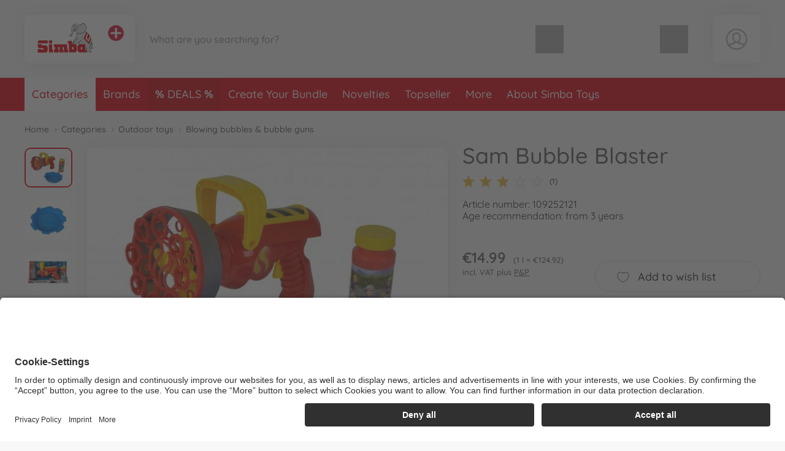

--- FILE ---
content_type: text/html; charset=UTF-8
request_url: https://www.simbatoys.com/simba_en/categories/outdoor-toys/blowing-bubbles-bubble-guns/sam-bubble-blaster-109252121-en.html
body_size: 63987
content:
<!DOCTYPE html>
<html lang="en">
<head>
	<meta charset="UTF-8">
	<title>Buy Sam Bubble Blaster online | Simba Toys</title>

	<meta name="description" content="Buy Sam Bubble Blaster online | Simba Toys | Official Manufacturer Shop✓ Personal Service✓ Fast Delivery✓ Free Returns✓"/>
	<meta name="keywords" content="Sam Bubble Blaster"/>
	<meta http-equiv="X-UA-Compatible" content="ie=edge">
	<meta name="viewport" content="width=device-width, initial-scale=1, minimum-scale=1">
		
			<meta name="robots" content="index,follow">
	
	<!-- language alternatives -->
					<link rel="alternate"
			  hreflang="en"
			  href="https://www.simbatoys.com/simba_en/categories/outdoor-toys/blowing-bubbles-bubble-guns/sam-bubble-blaster-109252121-en.html">
					<link rel="alternate"
			  hreflang="de"
			  href="https://www.simbatoys.com/simba_de/kategorien/outdoor-spielzeug/seifenblasen/sam-seifenblasen-kanone-109252121-de.html">
					<link rel="alternate"
			  hreflang="fr"
			  href="https://www.simbatoys.com/simba_fr/categories/jeux-d-exterieur/bulles-de-savon/canon-a-bulles-de-savon-sam-109252121-fr.html">
	
	<!-- DNS Prefetch -->
	<link rel="dns-prefetch" href="//www.gstatic.com">
	<link rel="dns-prefetch" href="//cdn.simba-dickie-group.de">
	<link rel="dns-prefetch" href="//cdn-01.simba-dickie.com">

	<!-- Preconnect -->
	<link rel="preconnect" href="//cdn-01.simba-dickie.com">
	<link rel="preconnect" href="//cdn.simba-dickie-group.de">
	<link rel="preconnect" href="//www.gstatic.com">

            <link rel="canonical" href="https://www.simbatoys.com/simba_en/categories/outdoor-toys/blowing-bubbles-bubble-guns/sam-bubble-blaster-109252121-en.html"/>    
	

    <meta name="facebook-domain-verification" content="ox4l81th3xqpmkm77gcstgujxu6it0"/>

	<meta name="google-site-verification" content="zyqtIDaBP7H4uLAYlzV9JjDH0RVsAv9-DV_429y2v5A">	


<!--<script type="application/javascript" src="https://www.googletagmanager.com/gtag/js?id=G-W2LYVH34MD" id="global_uniq_gtag_init_tag"></script>-->


<script>
	window.dataLayer = window.dataLayer || [];

	window.uc_multihandler_data = window.uc_multihandler_data || {
		init_types: {}
	};

	function gtag() {
		dataLayer.push(arguments);
	}

	gtag("consent", "default", {
		ad_user_data: "denied",
		ad_personalization: "denied",
		ad_storage: "denied",
		analytics_storage: "denied",
		wait_for_update: 2000
	});

	gtag("set", "ads_data_redaction", true);

	function uc_init_gtag(type, g_id) {

		var has_general_init = false;
		var has_subinit = false;

		// Check if we have a previous init for -any- gtag and for the specific Subid
		Object.keys(window.uc_multihandler_data.init_types).forEach(function (key) {
			var subval = window.uc_multihandler_data.init_types[key]
			if (typeof subval === 'string' && subval !== '') {
				has_general_init = true

				if (key === type) {
					has_subinit = true
				}
			}
		});

		// Initialize the specific Data Collector
		if (!has_subinit) {
			gtag('config', g_id, {'anonymize_ip': true, 'custom_map': {'dimension1': 'shop'}, 'debug_mode':false, 'send_page_view': false})
			gtag('set', {'shop': 'simba'});
			window.uc_multihandler_data.init_types[type] = g_id
		}

		// This creates the scripttag to load the gtag js once, and only for the first config id encountered.
		// The others will be configured/allowed once we are allowed to by the user.

		var init_tag = document.getElementById('global_uniq_gtag_init_tag')

		// Either JS knows we did not init yet or the uniq global tag was not found.
		// Either way we __need__ to init the site tag here, atleast once.
		if (!has_general_init || typeof init_tag == 'undefined' || init_tag == null) {
			gtag('set', 'linker', {'accept_incoming': true, 'domains': ["www.simbatoys.com","www.dickietoys.com","www.smoby.de","www.big.de","www.eichhorn-toys.de","www.majorette.com","www.aquaplay.com","www.noris-spiele.de","www.malennachzahlen-schipper.com","www.zoch-verlag.com","www.carson-modelsport.com","www.tamiya.de","shop.jadatoys.de","shop.corolle.com"]});

			init_tag = document.createElement('script')
			init_tag.setAttribute('src', 'https://www.googletagmanager.com/gtag/js?id=' + g_id)
			init_tag.setAttribute('type', 'application/javascript')
			init_tag.setAttribute('id', 'global_uniq_gtag_init_tag')

			document.head.appendChild(init_tag)

			// console.log('has general init', type, g_id, init_tag)
		}
		gtag('js', new Date());
	}
</script>


<!-- Google: GoogleAnalytics4 -->
<script
		async type="text/plain" data-type="application/javascript"
		data-name="googleanalyticsfour" data-usercentrics="Google Analytics 4"
>
	uc_init_gtag('ga4', 'G-W2LYVH34MD')

	gtag('event', 'page_view', {
		'shop': 'simba'
	});

	</script>

<!-- Google: UniversalAnalytics (Analytics V3) -->
	<script
			async type="text/plain" data-type="application/javascript"
			data-name="googleanalytics" data-usercentrics="Google Analytics"
	>
		uc_init_gtag('ua', 'UA-187661108-2')
	</script>


<!-- Google: AdWords -->
	<script
			async type="text/plain" data-type="application/javascript"
			data-name="gadwords-conversion" data-usercentrics="Google AdWords Conversion"
	>
		uc_init_gtag('aw', 'AW-589833446')

		
	</script>


<!-- Google: DoubleClick -->
	<script
			async type="text/plain" data-type="application/javascript"
			data-name="doubleclickfloodlight" data-usercentrics="DoubleClick Floodlight"
	>
		uc_init_gtag('dc', 'DC-4375626')

					gtag('event', 'conversion', {
				'allow_custom_scripts': true,
				'send_to': 'DC-4375626/counter/2020-0+standard'
			});
		
			</script>
	

		<!-- Salesforce tracking -->
<script type="text/javascript">
    var sfCollectJsLoaded = false;
</script>

<script type="text/plain" data-type="application/javascript" data-name="Salesforce" data-usercentrics="Salesforce" async>
    var id = 'salesforceCollectJs';

    if (document.getElementById(id) === null) {
        var script = document.createElement('script');
        script.setAttribute('src', 'https://510002508.collect.igodigital.com/collect.js');
        script.setAttribute('id', id);
        document.body.appendChild(script);
        script.onload = () => {
            //_etmc.debug = true;
            sfCollectJsLoaded = true;

            _etmc.push(['setOrgId', '510002508']);
            
            
            
            
                                            <!-- track pageview with item and category -->
                _etmc.push(['trackPageView', {
                                        'category': 'Blowing bubbles &amp; bubble guns',
                                        'item': '23018'
                }]);
            
            
            
            
                    }
    }
</script>
<!-- /Salesforce tracking -->
    
                    
	<link rel="icon" href="/data/Frontend/Resources/shops/simba/images/icons/favicon.png?v=2.8.2ab" type="image/png"/>
	<link rel="shortcut icon" href="/data/Frontend/Resources/shops/simba/images/icons/favicon.ico?v=2.8.2ab" type="image/x-icon"/>
	<link rel="apple-touch-icon" href="/data/Frontend/Resources/shops/simba/images/icons/apple-touch-icon.png?v=2.8.2a"/>
	<link rel="apple-touch-icon" sizes="72x72" href="/data/Frontend/Resources/shops/simba/images/icons/apple-touch-icon-72x72.png?v=2.8.2a"/>
	<link rel="apple-touch-icon" sizes="114x114" href="/data/Frontend/Resources/shops/simba/images/icons/apple-touch-icon-114x114.png?v=2.8.2a"/>
	<link rel="apple-touch-icon" sizes="144x144" href="/data/Frontend/Resources/shops/simba/images/icons/apple-touch-icon-144x144.png?v=2.8.2a"/>

	<link rel="stylesheet" type="text/css" href="/build/shop_simba.css?v=2.8.2a">
	<link rel="stylesheet" type="text/css" href="/build/custom.css?cb=1764689866">
	<link rel="stylesheet" type="text/css" href="/build/buntype.css?cb=1751295380">
	<link id="d2s_store_captcha_style" rel="stylesheet" type="text/css" href="/widgets/helpers/dist/helpers.css?cb=1759145992">

	<link
		rel="stylesheet"
		type="text/css"
		href="/a11y.css?cb=1766143590"
	>

	<script type='application/javascript'>
		window.easy_auxclick_handler = function (event, element) {
			if (event.type === 'keyup' || event.type === 'keydown') {
				if(event.key !== 'Enter') {
					return;
				}
			} else if (event.type !== 'auxclick') {
				return;
			}

			// Thanks jquery for unqueryable listeners
			if(typeof $ === 'function') {
				let jq_element = $(element);
				jq_element.trigger('click')
			} else {
				element.dispatchEvent(new MouseEvent('click'), { bubbles: true, cancelable: true });
			}

			event.preventDefault();
			event.stopPropagation();
		}
	</script>

	<link rel="stylesheet" type="text/css" id="vue_3_styles" href="/widgets/checkout/dist/assets/index.css?cb=1768821163">

		<script id="vue3-initdata-provider" type="text/plain">%7B%22aw%22%3A%22%22%2C%22amn%22%3A%22%22%2C%22cart%22%3A%7B%22l%22%3A%22en%22%2C%22cf%22%3Afalse%2C%22deactivated%22%3A%7B%7D%2C%22items%22%3A%7B%7D%2C%22total_price%22%3A%7B%22total%22%3A0.01%2C%22shipping%22%3A0%2C%22voucher_discount%22%3A0%2C%22total_pre%22%3A0.01%2C%22weight%22%3A%22%22%7D%2C%22vouchers%22%3A%7B%7D%2C%22v_apply%22%3A%7B%7D%2C%22countries%22%3A%7B%7D%2C%22icountries%22%3A%7B%7D%2C%22free_shipping%22%3Afalse%2C%22free_eu_shipping%22%3Afalse%2C%22free_de_shipping%22%3Afalse%2C%22has_bulkygood_candidate%22%3Afalse%7D%2C%22user%22%3A%7B%22logged_in%22%3Afalse%2C%22customer_id%22%3A-1%2C%22customer_mail%22%3A%22%22%7D%2C%22uapi%22%3A%[base64]%22%2C%22links%22%3A%7B%22cart%22%3A%22%5C%2Fsimba_en%5C%2Fcart%5C%2F%22%2C%22customer_address_book%22%3A%22%5C%2Fsimba_en%5C%2Faccount%5C%2Fmy-address-book%5C%2F%22%2C%22customer_availability_reminder%22%3A%22%5C%2Fsimba_en%5C%2Faccount%5C%2Fmy-availability-alerts%5C%2F%22%2C%22customer_retrieve_password%22%3A%22%5C%2Fsimba_en%5C%2Faccount%5C%2Fforgot-password%5C%2F%22%2C%22search%22%3A%22%5C%2Fsimba_en%5C%2Fsearch%5C%2F%22%2C%22categories%22%3A%22%5C%2Fsimba_en%5C%2Fcategories%5C%2F%22%7D%2C%22locale%22%3A%7B%22id%22%3A%22de%22%2C%22price%22%3A%7B%22prefix%22%3A%22%5Cu20ac%22%2C%22suffix%22%3A%22%22%7D%2C%22stripe_currency%22%3A%22eur%22%2C%22currency_symbol%22%3A%22%5Cu20ac%22%2C%22s_i%22%3A%22sdv%22%2C%22min_p%22%3A1%7D%2C%22modals%22%3A%7B%22delivery%22%3A%7B%22title%22%3A%22Terms%20of%20delivery%22%2C%22content%22%3A%22%3Cp%3EAll%20prices%20are%20final%20prices%2C%20which%20include%20statutory%20VAT.%3C%5C%2Fp%3E%5Cn%5Cn%3Cp%3EGoods%20already%20in%20stock%20with%20the%20vendor%20will%20be%20shipped%20%26ndash%3B%20unless%20otherwise%20stated%20in%20the%20offer%20%26ndash%3B%20within%20two%20working%20days%20after%20receiving%20an%20order.%3C%5C%2Fp%3E%5Cn%5Cn%3Cp%3EWith%20goods%20not%20in%20stock%2C%20the%20delivery%20time%20can%20take%20up%20to%20two%20weeks%20from%20receipt%20of%20order.%3C%5C%2Fp%3E%5Cn%5Cn%3Cp%3EYou%20can%20determine%20whether%20or%20not%20the%20goods%20are%20available%20from%20the%20text%20of%20the%20offer.%20If%20there%20are%20no%20details%20given%20about%20the%20stock%20or%20delivery%20times%2C%20the%20delivery%20times%20for%20goods%20in%20stock%20will%20apply.%20Part-deliveries%20are%20permissible%20unless%20the%20customer%20has%20no%20discernible%20interest%20in%20them%20or%20they%20would%20be%20clearly%20unreasonable.%20Reasonableness%20applies%20if%3C%5C%2Fp%3E%5Cn%5Cn%3Cul%3E%5Cn%5Ct%3Cli%3Ethe%20part-delivery%20can%20be%20used%20by%20the%20customer%20within%20the%20scope%20of%20the%20contractual%20designated%20purpose%2C%3C%5C%2Fli%3E%5Cn%5Ct%3Cli%3Ethe%20delivery%20of%20the%20remaining%20goods%20ordered%20is%20ensured%20and%20this%20will%20not%20cause%20the%20customer%20any%20substantial%20extra%20work%20or%20additional%20costs%20%28unless%20the%20vendor%20is%20willing%20to%20accept%20these%20costs%29.%20The%20costs%20of%20transport%20and%20packaging%20are%20only%20charged%20once%20with%20part-deliveries.%3C%5C%2Fli%3E%5Cn%3C%5C%2Ful%3E%5Cn%5Cn%3Cp%3EIn%20the%20event%20of%20an%20ordered%20item%20not%20being%20available%2C%20the%20vendor%20reserves%20the%20right%20to%20render%20a%20service%20equivalent%20in%20quality%20and%20price%20%28goods%20or%20service%29%20insofar%20as%20this%20is%20reasonable%20for%20the%20customer%20and%20the%20latter%20agrees%20to%20the%20replacement%20in%20writing.%20If%20this%20is%20not%20possible%20or%20should%20the%20customer%20not%20agree%2C%20the%20vendor%20may%20not%20render%20the%20promised%20service.%20In%20this%20instance%2C%20the%20statutory%20provisions%20shall%20apply.%3C%5C%2Fp%3E%5Cn%5Cn%3Cp%3EWe%20ship%20with%20%3Cstrong%3EDHL%20Premium%3C%5C%2Fstrong%3E%20instead%20of%20DHL%20Economy.%20This%20means%20that%20deliveries%20are%20usually%20twice%20as%20fast%20as%20with%20DHL%20Economy.%3C%5C%2Fp%3E%5Cn%5Cn%3Cp%3EPlease%20note%3A%20A%20delivery%20to%20a%20PO%20box%20is%20not%20possible%21%3C%5C%2Fp%3E%5Cn%5Cn%3Ch2%3EStandard%20flat%20rates%20for%20postage%20and%20packing%3A%3C%5C%2Fh2%3E%5Cn%5Cn%3Cdiv%20class%3D%5C%22services__table%5C%22%3E%5Cn%3Ctable%3E%5Cn%5Ct%3Ctbody%3E%5Cn%5Ct%5Ct%3Ctr%3E%5Cn%5Ct%5Ct%5Ct%3Ctd%20style%3D%5C%22border%3A%20none%3B%20font-weight%3A%20bold%3B%20width%3A%20140px%3B%5C%22%3EDestination%3C%5C%2Ftd%3E%5Cn%5Ct%5Ct%5Ct%3Ctd%20style%3D%5C%22border%3A%20none%3B%20font-weight%3A%20bold%3B%20width%3A%20155px%3B%20text-align%3A%20right%3B%5C%22%3EP%26amp%3BP%3C%5C%2Ftd%3E%5Cn%5Ct%5Ct%5Ct%3Ctd%20style%3D%5C%22border%3A%20none%3B%5C%22%3E%26nbsp%3B%3C%5C%2Ftd%3E%5Cn%5Ct%5Ct%3C%5C%2Ftr%3E%5Cn%5Ct%5Ct%3Ctr%3E%5Cn%5Ct%5Ct%5Ct%3Ctd%20style%3D%5C%22border%3A%20none%3B%5C%22%3EGermany%3C%5C%2Ftd%3E%5Cn%5Ct%5Ct%5Ct%3Ctd%20style%3D%5C%22border%3A%20none%3B%20text-align%3A%20right%3B%5C%22%3E4.99%20euro%3C%5C%2Ftd%3E%5Cn%5Ct%5Ct%5Ct%3Ctd%20style%3D%5C%22border%3A%20none%3B%5C%22%3EFree%20shipping%20from%2025%2C-%20euro.%3C%5C%2Ftd%3E%5Cn%5Ct%5Ct%3C%5C%2Ftr%3E%5Cn%5Ct%5Ct%3Ctr%3E%5Cn%5Ct%5Ct%5Ct%3Ctd%20style%3D%5C%22border%3A%20none%3B%5C%22%3EEU-Countries%3C%5C%2Ftd%3E%5Cn%5Ct%5Ct%5Ct%3Ctd%20style%3D%5C%22border%3A%20none%3B%20text-align%3A%20right%3B%5C%22%3E12.99%20euro%3C%5C%2Ftd%3E%5Cn%5Ct%5Ct%5Ct%3Ctd%20style%3D%5C%22border%3A%20none%3B%5C%22%3EFree%20shipping%20from%2075%2C-%20euro.%3C%5C%2Ftd%3E%5Cn%5Ct%5Ct%3C%5C%2Ftr%3E%5Cn%5Ct%3C%5C%2Ftbody%3E%5Cn%3C%5C%2Ftable%3E%5Cn%3C%5C%2Fdiv%3E%5Cn%3C%21--%20ZONES%20--%3E%5Cn%5Cn%3Cdiv%20class%3D%5C%22services__table%20mt-3%5C%22%3E%5Cn%3Ctable%3E%5Cn%5Ct%3Cthead%3E%5Cn%5Ct%5Ct%3Ctr%3E%5Cn%5Ct%5Ct%5Ct%3Ctd%20colspan%3D%5C%223%5C%22%20style%3D%5C%22border%3A%20none%3B%20font-weight%3A%20bold%3B%5C%22%3EZone%201%20NON-EU%3C%5C%2Ftd%3E%5Cn%5Ct%5Ct%3C%5C%2Ftr%3E%5Cn%5Ct%3C%5C%2Fthead%3E%5Cn%5Ct%3Ctbody%3E%5Cn%5Ct%5Ct%3Ctr%3E%5Cn%5Ct%5Ct%5Ct%3Ctd%20style%3D%5C%22border%3A%20none%3B%20font-weight%3A%20bold%3B%20width%3A%20160px%3B%5C%22%3EZiel%3C%5C%2Ftd%3E%5Cn%5Ct%5Ct%5Ct%3Ctd%20style%3D%5C%22border%3A%20none%3B%20font-weight%3A%20bold%3Btext-align%3A%20right%3Bwidth%3A%20155px%3B%5C%22%3EP%26amp%3BP%3C%5C%2Ftd%3E%5Cn%5Ct%5Ct%5Ct%3Ctd%20style%3D%5C%22border%3A%20none%3B%5C%22%3E%26nbsp%3B%3C%5C%2Ftd%3E%5Cn%5Ct%5Ct%3C%5C%2Ftr%3E%5Cn%5Ct%5Ct%3Ctr%3E%5Cn%5Ct%5Ct%5Ct%3Ctd%20style%3D%5C%22border%3A%20none%3B%5C%22%3ESwitzerland%3C%5C%2Ftd%3E%5Cn%5Ct%5Ct%5Ct%3Ctd%20style%3D%5C%22border%3A%20none%3B%20text-align%3A%20right%3B%5C%22%3E12.99%26nbsp%3Beuro%3C%5C%2Ftd%3E%5Cn%5Ct%5Ct%5Ct%3Ctd%20style%3D%5C%22border%3A%20none%3B%5C%22%3EDelivery%20is%20duty%20and%20tax%20unpaid.%3Cbr%20%5C%2F%3E%5Cn%5Ct%5Ct%5CtFree%20shipping%20from%2075%2C-%26nbsp%3Beuro.%3C%5C%2Ftd%3E%5Cn%5Ct%5Ct%3C%5C%2Ftr%3E%5Cn%5Ct%5Ct%3Ctr%3E%5Cn%5Ct%5Ct%5Ct%3Ctd%20style%3D%5C%22border%3A%20none%3B%5C%22%3ELiechtenstein%3C%5C%2Ftd%3E%5Cn%5Ct%5Ct%5Ct%3Ctd%20style%3D%5C%22border%3A%20none%3B%20text-align%3A%20right%3B%5C%22%3E12.99%26nbsp%3Beuro%3C%5C%2Ftd%3E%5Cn%5Ct%5Ct%5Ct%3Ctd%20style%3D%5C%22border%3A%20none%3B%5C%22%3EFree%20shipping%20from%2075%2C-%26nbsp%3Beuro.%3C%5C%2Ftd%3E%5Cn%5Ct%5Ct%3C%5C%2Ftr%3E%5Cn%5Ct%5Ct%3Ctr%3E%5Cn%5Ct%5Ct%5Ct%3Ctd%20style%3D%5C%22border%3A%20none%3B%5C%22%3EUnited%20Kingdom%3C%5C%2Ftd%3E%5Cn%5Ct%5Ct%5Ct%3Ctd%20style%3D%5C%22border%3A%20none%3B%20text-align%3A%20right%3B%5C%22%3E12.99%26nbsp%3Beuro%3C%5C%2Ftd%3E%5Cn%5Ct%5Ct%5Ct%3Ctd%20style%3D%5C%22border%3A%20none%3B%5C%22%3EFree%20shipping%20from%2075%2C-%26nbsp%3Beuro.%3C%5C%2Ftd%3E%5Cn%5Ct%5Ct%3C%5C%2Ftr%3E%5Cn%5Ct%3C%5C%2Ftbody%3E%5Cn%3C%5C%2Ftable%3E%5Cn%3C%5C%2Fdiv%3E%5Cn%5Cn%3Cdiv%20class%3D%5C%22text-center%20my-4%5C%22%3E%3Cbutton%20aria-controls%3D%5C%22shippingZones%5C%22%20aria-expanded%3D%5C%22false%5C%22%20class%3D%5C%22btn%20btn-outline-dark%5C%22%20data-target%3D%5C%22%23shippingZones%5C%22%20data-toggle%3D%5C%22collapse%5C%22%20type%3D%5C%22button%5C%22%3EShow%20more%20countries%3C%5C%2Fbutton%3E%3C%5C%2Fdiv%3E%5Cn%5Cn%3Cdiv%20class%3D%5C%22collapse%5C%22%20id%3D%5C%22shippingZones%5C%22%3E%5Cn%3Cdiv%20class%3D%5C%22card%20card-body%5C%22%3E%3C%21--%5Cn%3Cdiv%3E%5Cn%3Ch3%20class%3D%5C%22mb-2%20mt-0%5C%22%3E%3Cspan%20class%3D%5C%22fas%20fa-map-marker-alt%5C%22%3E%26nbsp%3B%3C%5C%2Fspan%3E%20Zone%202%3C%5C%2Fh3%3E%5Cn%5Cn%3Cp%20class%3D%5C%22mb-2%5C%22%3EP%26amp%3BP%3A%2012.99%26nbsp%3Beuro.%20Free%20shipping%20from%2075%2C-%26nbsp%3Beuro.%3C%5C%2Fp%3E%5Cn%5Cn%3Cdiv%20class%3D%5C%22small%20p-2%20rounded%5C%22%20style%3D%5C%22border%3A%201px%20solid%20%23ddd%3B%5C%22%3E%26Aring%3Bland%20Islands%2C%20Andorra%2C%20Gibraltar%2C%20Isle%20of%20Man%2C%20Italy%2C%20San%20Marino%2C%20Sweden%2C%20Slovakia%2C%20Slovenia%2C%20Spain%2C%20Hungary%2C%20Vatican%20City%3C%5C%2Fdiv%3E%5Cn%3C%5C%2Fdiv%3E%5Cn--%3E%5Cn%3Cdiv%3E%5Cn%3Ch3%20class%3D%5C%22mb-2%20mt-0%5C%22%3E%3Cspan%20class%3D%5C%22fas%20fa-map-marker-alt%5C%22%3E%26nbsp%3B%3C%5C%2Fspan%3E%20Zone%203%20NON-EU%3C%5C%2Fh3%3E%5Cn%5Cn%3Cp%20class%3D%5C%22mb-2%5C%22%3EP%26amp%3BP%3A%2021.99%26nbsp%3Beuro%3C%5C%2Fp%3E%5Cn%5Cn%3Cdiv%20class%3D%5C%22small%20p-2%20rounded%5C%22%20style%3D%5C%22border%3A%201px%20solid%20%23ddd%3B%5C%22%3EAlbania%2C%20Bosnia%20and%20Herzegovina%2C%20Faroe%20Islands%2C%20Greenland%2C%20Iceland%2C%20Macedonia%2C%20Montenegro%2C%20Norway%2C%20Moldova%2C%20Serbia%2C%20Ukraine%3C%5C%2Fdiv%3E%5Cn%3C%5C%2Fdiv%3E%5Cn%5Cn%3Cdiv%3E%5Cn%3Ch3%20class%3D%5C%22mb-2%5C%22%3E%3Cspan%20class%3D%5C%22fas%20fa-map-marker-alt%5C%22%3E%26nbsp%3B%3C%5C%2Fspan%3E%20Zone%204%3C%5C%2Fh3%3E%5Cn%5Cn%3Cp%20class%3D%5C%22mb-2%5C%22%3EP%26amp%3BP%20up%20to%202kg%3A%2029.99%26nbsp%3Beuro.%20Per%20additional%20kilo%3A%202.70%26nbsp%3Beuro%3C%5C%2Fp%3E%5Cn%5Cn%3Cdiv%20class%3D%5C%22small%20p-2%20rounded%5C%22%20style%3D%5C%22border%3A%201px%20solid%20%23ddd%3B%5C%22%3EEgypt%2C%20Algeria%2C%20Georgia%2C%20Israel%2C%20Lebanon%2C%20Libya%2C%20Morocco%2C%20Syria%2C%20Tunisia%2C%20Turkey%3C%5C%2Fdiv%3E%5Cn%3C%5C%2Fdiv%3E%5Cn%5Cn%3Cdiv%3E%5Cn%3Ch3%20class%3D%5C%22mb-2%5C%22%3E%3Cspan%20class%3D%5C%22fas%20fa-map-marker-alt%5C%22%3E%26nbsp%3B%3C%5C%2Fspan%3E%20Zone%205%3C%5C%2Fh3%3E%5Cn%5Cn%3Cp%20class%3D%5C%22mb-2%5C%22%3EP%26amp%3BP%20up%20to%202kg%3A%2029.99%26nbsp%3Beuro.%20Per%20additional%20kilo%3A%206.00%26nbsp%3Beuro%3C%5C%2Fp%3E%5Cn%5Cn%3Cdiv%20class%3D%5C%22small%20p-2%20rounded%5C%22%20style%3D%5C%22border%3A%201px%20solid%20%23ddd%3B%5C%22%3EAfghanistan%2C%20Armenia%2C%20Azerbaijan%2C%20Bahrain%2C%20Bangladesh%2C%20Bhutan%2C%20Brunei%2C%20Cambodia%2C%20Canada%2C%20India%2C%20Indonesia%2C%20Iran%2C%20Iraq%2C%20Japan%2C%20Jordan%2C%20Kazakhstan%2C%20Kuwait%2C%20Kyrgyzstan%2C%20Laos%2C%20Malaysia%2C%20Maldives%2C%20Mexico%2C%20Mongolia%2C%20Myanmar%2C%20Nepal%2C%20Oman%2C%20Pakistan%2C%20Papua%20New%20Guinea%2C%20Philippines%2C%20Qatar%2C%20Saudi%20Arabia%2C%20Singapore%2C%20Sri%20Lanka%2C%20Taiwan%2C%20Tajikistan%2C%20Thailand%2C%20Timor-Leste%2C%20Turkmenistan%2C%20United%20Arab%20Emirates%2C%20United%20States%2C%20Uzbekistan%2C%20Vietnam%2C%20Yemen%3C%5C%2Fdiv%3E%5Cn%3C%5C%2Fdiv%3E%5Cn%5Cn%3Cdiv%3E%5Cn%3Ch3%20class%3D%5C%22mb-2%5C%22%3E%3Cspan%20class%3D%5C%22fas%20fa-map-marker-alt%5C%22%3E%26nbsp%3B%3C%5C%2Fspan%3E%20Zone%206%3C%5C%2Fh3%3E%5Cn%5Cn%3Cp%20class%3D%5C%22mb-2%5C%22%3EP%26amp%3BP%20up%20to%202kg%3A%2029.99%26nbsp%3Beuro.%20Per%20additional%20kilo%3A%207.30%26nbsp%3Beuro%3C%5C%2Fp%3E%5Cn%5Cn%3Cdiv%20class%3D%5C%22small%20p-2%20rounded%5C%22%20style%3D%5C%22border%3A%201px%20solid%20%23ddd%3B%5C%22%3EAmerican%20Samoa%2C%20Angola%2C%20Anguilla%2C%20Antigua%20and%20Barbuda%2C%20Argentina%2C%20Aruba%2C%20Australia%2C%20Bahamas%2C%20Barbados%2C%20Belize%2C%20Benin%2C%20Bermuda%2C%20Bolivia%2C%20Botswana%2C%20Brazil%2C%20British%20Indian%20Ocean%20Territory%2C%20British%20Virgin%20Islands%2C%20Burkina%20Faso%2C%20Burundi%2C%20Cameroon%2C%20Cape%20Verde%2C%20Cayman%20Islands%2C%20Central%20African%20Republic%2C%20Chad%2C%20Chile%2C%20China%2C%20Colombia%2C%20Comoros%2C%20Congo%20-%20Brazzaville%2C%20Congo%20-%20Kinshasa%2C%20Costa%20Rica%2C%20Cuba%2C%20Djibouti%2C%20Dominica%2C%20Dominican%20Republic%2C%20Ecuador%2C%20El%20Salvador%2C%20Equatorial%20Guinea%2C%20Eritrea%2C%20Ethiopia%2C%20Falkland%20Islands%2C%20Fiji%2C%20French%20Guiana%2C%20French%20Polynesia%2C%20French%20Southern%20Territories%2C%20Gabon%2C%20Gambia%2C%20Ghana%2C%20Grenada%2C%20Guadeloupe%2C%20Guatemala%2C%20Guinea%2C%20Guinea-Bissau%2C%20Guyana%2C%20Haiti%2C%20Honduras%2C%20Jamaica%2C%20Kenya%2C%20Kiribati%2C%20Lesotho%2C%20Liberia%2C%20Madagascar%2C%20Malawi%2C%20Mali%2C%20Marshall%20Islands%2C%20Martinique%2C%20Mauritania%2C%20Mauritius%2C%20Mayotte%2C%20Micronesia%2C%20Montserrat%2C%20Mozambique%2C%20Namibia%2C%20Nauru%2C%20Netherlands%20Antilles%2C%20New%20Caledonia%2C%20New%20Zealand%2C%20Nicaragua%2C%20Niger%2C%20Nigeria%2C%20Palau%2C%20Panama%2C%20Paraguay%2C%20Peru%2C%20Pitcairn%20Islands%2C%20R%26eacute%3Bunion%2C%20Rwanda%2C%20Saint%20Helena%2C%20Saint%20Kitts%20and%20Nevis%2C%20Saint%20Lucia%2C%20Saint%20Pierre%20and%20Miquelon%2C%20Saint%20Vincent%20and%20the%20Grenadines%2C%20Samoa%2C%20S%26atilde%3Bo%20Tom%26eacute%3B%20and%20Pr%26iacute%3Bncipe%2C%20Senegal%2C%20Seychelles%2C%20Sierra%20Leone%2C%20Solomon%20Islands%2C%20Somalia%2C%20South%20Africa%2C%20Sudan%2C%20Suriname%2C%20Swaziland%2C%20Tanzania%2C%20Togo%2C%20Tonga%2C%20Trinidad%20and%20Tobago%2C%20Turks%20and%20Caicos%20Islands%2C%20Tuvalu%2C%20Uganda%2C%20Uruguay%2C%20Vanuatu%2C%20Venezuela%2C%20Wallis%20and%20Futuna%2C%20Zambia%2C%20Zimbabwe%3C%5C%2Fdiv%3E%5Cn%3C%5C%2Fdiv%3E%5Cn%3C%5C%2Fdiv%3E%5Cn%3C%5C%2Fdiv%3E%5Cn%3C%21--%20%5C%2FZONES%20--%3E%5Cn%5Cn%3Ch2%3EShipping%20costs%20for%20spare%20parts%20only%20orders%3A%3C%5C%2Fh2%3E%5Cn%5Cn%3Cdiv%20class%3D%5C%22services__table%20mt-3%5C%22%3E%5Cn%3Ctable%3E%5Cn%5Ct%3Ctbody%3E%5Cn%5Ct%5Ct%3Ctr%3E%5Cn%5Ct%5Ct%5Ct%3Ctd%20style%3D%5C%22border%3A%20none%3Bfont-weight%3A%20bold%3B%20width%3A%20140px%3B%5C%22%3EDestination%3C%5C%2Ftd%3E%5Cn%5Ct%5Ct%5Ct%3Ctd%20style%3D%5C%22border%3A%20none%3Bfont-weight%3A%20bold%3B%20width%3A%20155px%3B%20text-align%3A%20right%3B%5C%22%3EP%26amp%3BP%3C%5C%2Ftd%3E%5Cn%5Ct%5Ct%5Ct%3Ctd%20style%3D%5C%22border%3A%20none%3B%5C%22%3E%26nbsp%3B%3C%5C%2Ftd%3E%5Cn%5Ct%5Ct%3C%5C%2Ftr%3E%5Cn%5Ct%5Ct%3Ctr%3E%5Cn%5Ct%5Ct%5Ct%3Ctd%20style%3D%5C%22border%3A%20none%3B%5C%22%3EGermany%3C%5C%2Ftd%3E%5Cn%5Ct%5Ct%5Ct%3Ctd%20style%3D%5C%22border%3A%20none%3Btext-align%3A%20right%3B%5C%22%3E2%2C99%20euro%3C%5C%2Ftd%3E%5Cn%5Ct%5Ct%5Ct%3Ctd%20style%3D%5C%22border%3A%20none%3B%5C%22%3EFree%20shipping%20from%2025%2C-%20euro.%3C%5C%2Ftd%3E%5Cn%5Ct%5Ct%3C%5C%2Ftr%3E%5Cn%5Ct%5Ct%3Ctr%3E%5Cn%5Ct%5Ct%5Ct%3Ctd%20style%3D%5C%22border%3A%20none%3B%5C%22%3EEU-Countries%3C%5C%2Ftd%3E%5Cn%5Ct%5Ct%5Ct%3Ctd%20style%3D%5C%22border%3A%20none%3Btext-align%3A%20right%3B%5C%22%3E4%2C99%20euro%3C%5C%2Ftd%3E%5Cn%5Ct%5Ct%5Ct%3Ctd%20style%3D%5C%22border%3A%20none%3B%5C%22%3EFree%20shipping%20from%2075%2C-%20euro.%3C%5C%2Ftd%3E%5Cn%5Ct%5Ct%3C%5C%2Ftr%3E%5Cn%5Ct%3C%5C%2Ftbody%3E%5Cn%3C%5C%2Ftable%3E%5Cn%3C%5C%2Fdiv%3E%5Cn%5Cn%3Ch2%3EShipping%20costs%20for%20bulky%20goods%3A%3C%5C%2Fh2%3E%5Cn%5Cn%3Cdiv%20class%3D%5C%22services__table%20mt-3%5C%22%3E%5Cn%3Ctable%3E%5Cn%5Ct%3Ctbody%3E%5Cn%5Ct%5Ct%3Ctr%3E%5Cn%5Ct%5Ct%5Ct%3Ctd%20style%3D%5C%22border%3A%20none%3Bfont-weight%3A%20bold%3B%20width%3A%20140px%3B%5C%22%3EDestination%3C%5C%2Ftd%3E%5Cn%5Ct%5Ct%5Ct%3Ctd%20style%3D%5C%22border%3A%20none%3Bfont-weight%3A%20bold%3B%20width%3A%20155px%3B%20text-align%3A%20right%3B%5C%22%3EP%26amp%3BP%3C%5C%2Ftd%3E%5Cn%5Ct%5Ct%5Ct%3Ctd%20style%3D%5C%22border%3A%20none%3B%5C%22%3E%26nbsp%3B%3C%5C%2Ftd%3E%5Cn%5Ct%5Ct%3C%5C%2Ftr%3E%5Cn%5Ct%5Ct%3Ctr%3E%5Cn%5Ct%5Ct%5Ct%3Ctd%20style%3D%5C%22border%3A%20none%3B%5C%22%3EGermany%3C%5C%2Ftd%3E%5Cn%5Ct%5Ct%5Ct%3Ctd%20style%3D%5C%22border%3A%20none%3Btext-align%3A%20right%3B%5C%22%3E18%2C-%20euro%3C%5C%2Ftd%3E%5Cn%5Ct%5Ct%5Ct%3Ctd%20style%3D%5C%22border%3A%20none%3B%5C%22%3EFree%20shipping%20from%2025%2C-%20euro.%3C%5C%2Ftd%3E%5Cn%5Ct%5Ct%3C%5C%2Ftr%3E%5Cn%5Ct%5Ct%3Ctr%3E%5Cn%5Ct%5Ct%5Ct%3Ctd%20style%3D%5C%22border%3A%20none%3B%5C%22%3EEU-Countries%3C%5C%2Ftd%3E%5Cn%5Ct%5Ct%5Ct%3Ctd%20style%3D%5C%22border%3A%20none%3Btext-align%3A%20right%3B%5C%22%3E25%2C-%20euro%3C%5C%2Ftd%3E%5Cn%5Ct%5Ct%5Ct%3Ctd%20style%3D%5C%22border%3A%20none%3B%5C%22%3EFree%20shipping%20from%2075%2C-%20euro.%3C%5C%2Ftd%3E%5Cn%5Ct%5Ct%3C%5C%2Ftr%3E%5Cn%5Ct%3C%5C%2Ftbody%3E%5Cn%3C%5C%2Ftable%3E%5Cn%3C%5C%2Fdiv%3E%5Cn%5Cn%3Cp%3E%26nbsp%3B%3C%5C%2Fp%3E%5Cn%5Cn%3Ch2%3EDelivery%20times%20outside%20of%20Europe%3A%3C%5C%2Fh2%3E%5Cn%5Cn%3Cp%3EThe%20delivery%20outside%20Europe%20may%20take%20up%20to%204%20weeks%20after%20receipt%20of%20order.%3C%5C%2Fp%3E%5Cn%5Cn%3Ch2%3ETaxes%20and%20customs%20duties%20abroad%3A%3C%5C%2Fh2%3E%5Cn%5Cn%3Cp%3EPossible%20additional%20taxes%20and%20customs%20duties%20of%20the%20country%20of%20destination%20are%20beyond%20our%20control%20and%20are%20NOT%20included%20in%20our%20price.%3Cbr%20%5C%2F%3E%5CnThese%20must%20therefore%20be%20borne%20by%20you%20and%20paid%20at%20the%20destination.%3C%5C%2Fp%3E%5Cn%5Cn%3Cp%3EIn%20case%20of%20doubt%2C%20we%20advise%20you%20to%20enquire%20with%20the%20authorities%20in%20your%20country%20regarding%20the%20formalities%2C%20import%20procedures%20and%20any%20fees%20that%20may%20be%20incurred.%3C%5C%2Fp%3E%5Cn%22%7D%2C%22agb%22%3A%7B%22title%22%3A%22General%20Terms%20and%20Conditions%22%2C%22content%22%3A%22%3Cp%3E%3Cstrong%3ESupplier%3A%3C%5C%2Fstrong%3E%3Cbr%20%5C%2F%3E%5CnSIMBA-DICKIE-Vertriebs-GmbH%20%26amp%3B%20Co.%20KG%3Cbr%20%5C%2F%3E%5CnWerkstra%26szlig%3Be%201%3Cbr%20%5C%2F%3E%5Cn90765%20F%26uuml%3Brth%3Cbr%20%5C%2F%3E%5CnGermany%3Cbr%20%5C%2F%3E%5CnEmail%3A%20%3Ca%20href%3D%5C%22mailto%3A%2520sdv%40simba-dickie.com%5C%22%3Esdv%40simba-dickie.com%3C%5C%2Fa%3E%3C%5C%2Fp%3E%5Cn%5Cn%3Cp%3ETel.%3A%20%2B49%20911%20%5C%2F%209765%20-%20156%3C%5C%2Fp%3E%5Cn%5Cn%3Cp%3E%3Cstrong%3EManagement%3A%3C%5C%2Fstrong%3E%20Florian%20Sieber%2C%20Manfred%20Duschl%2C%20Uwe%20Weiler%3Cbr%20%5C%2F%3E%5Cn%3Cstrong%3EVAT%20Reg.%20No.%3A%3C%5C%2Fstrong%3E%20DE%20813038994%3Cbr%20%5C%2F%3E%5Cn%3Cstrong%3ELocal%20court%3A%3C%5C%2Fstrong%3E%20F%26uuml%3Brth%2C%20HR%20B%208058%3C%5C%2Fp%3E%5Cn%5Cn%3Cp%3E%3Cstrong%3EOnline%20Coordination%20Manager%3A%3C%5C%2Fstrong%3E%20Detlef%20J%26ouml%3Bsch%3Cbr%20%5C%2F%3E%5CnSIMBA%20TOYs%20GmbH%26amp%3BCo.KG%3Cbr%20%5C%2F%3E%5CnWerkstra%26szlig%3Be%201%3Cbr%20%5C%2F%3E%5Cn90765%20F%26uuml%3Brth%20Germany%3Cbr%20%5C%2F%3E%5CnEmail%3A%20%3Ca%20href%3D%5C%22mailto%3Ad.joesch%40simba-dickie.com%5C%22%3Ed.joesch%40simba-dickie.com%3C%5C%2Fa%3E%3C%5C%2Fp%3E%5Cn%5Cn%3Cp%3EIf%20you%20should%20have%20any%20questions%2C%20ideas%20for%20improvement%20or%20suggestions%20to%20make%2C%20please%20feel%20free%20to%20contact%20our%20customer%20service%3A%20%3Ca%20href%3D%5C%22mailto%3Aservice%40simba-dickie.com%5C%22%3Eservice%40simba-dickie.com%3C%5C%2Fa%3E.%3C%5C%2Fp%3E%5Cn%5Cn%3Cp%3E%3Cstrong%3EBy%20using%20this%20site%20you%20agree%20to%20our%20General%20Terms%20and%20Conditions.%3Cbr%20%5C%2F%3E%5CnTo%20order%20online%2C%20you%20must%20be%20at%20least%2018%20years%20of%20age.%3C%5C%2Fstrong%3E%3C%5C%2Fp%3E%5Cn%5Cn%3Ch2%3EInformation%3C%5C%2Fh2%3E%5Cn%5Cn%3Cp%3EThese%20General%20Terms%20and%20Conditions%20shall%20apply%2C%20inasmuch%20as%20they%20are%20bound%20by%20contract%20and%20failing%20other%20explicit%20arrangements%20in%20the%20text%20of%20the%20offer%2C%20to%20all%20deliveries%20and%20services%20of%20the%20vendor.%3C%5C%2Fp%3E%5Cn%5Cn%3Cp%3EAll%20the%20representations%20on%20the%20Internet%20pages%20%5C%2F%20online%20shops%20of%20the%20vendor%20merely%20represent%20a%20non-binding%20invitation%20to%20the%20customer%20to%20make%20an%20offer.%3C%5C%2Fp%3E%5Cn%5Cn%3Cp%3EThe%20supplier%20is%20hereafter%20referred%20to%20as%20%26quot%3Bvendor%26quot%3B.%3C%5C%2Fp%3E%5Cn%5Cn%3Ch2%3EFormation%20of%20the%20contract%3C%5C%2Fh2%3E%5Cn%5Cn%3Cp%3EBy%20placing%20your%20order%20you%20make%20a%20binding%20offer%20to%20us%20to%20enter%20into%20a%20contract%20with%20you.%20By%20emailing%20you%20an%20order%20confirmation%20or%20by%20delivering%20the%20goods%20ordered%2C%20we%20are%20able%20to%20accept%20this%20offer.%20Initially%2C%20you%20will%20receive%20e-mail%20confirmation%20of%20receipt%20of%20your%20order%20at%20the%20email%20address%20you%20have%20given%20us%20%28order%20confirmation%29.%20The%20contract%20of%20sale%20does%20not%20come%20into%20effect%2C%20however%2C%20until%20our%20order%20confirmation%20is%20sent%20to%20you%20by%20email%20or%20the%20goods%20ordered%20are%20delivered.%3C%5C%2Fp%3E%5Cn%5Cn%3Cp%3ETo%20order%20one%20or%20more%20items%20via%20the%20online%20shop%2C%20the%20items%20must%20first%20be%20earmarked%20for%20order%20by%20clicking%20on%20the%20%26quot%3BAdd%20to%20Shopping%20Basket%26quot%3B%20link.%20At%20the%20Shopping%20Basket%20%28which%20you%20can%20access%20any%20time%20via%20a%20link%20in%20the%20navigation%29%2C%20after%20clicking%20on%20the%20button%20%26ldquo%3BTo%20checkout%26rdquo%3B%20you%20will%20be%20guided%20through%20the%20ordering%20procedure%2C%20where%20each%20step%20is%20explained%20to%20you%20and%20you%20are%20prompted%20to%20supply%20the%20required%20data.%3C%5C%2Fp%3E%5Cn%5Cn%3Cp%3EWhen%20you%20order%20via%20our%20online%20shop%2C%20the%20ordering%20procedure%20%28To%20checkout%29%20consists%20of%20seven%20steps.%20In%20the%20first%20step%20you%20select%20the%20goods%20you%20require.%20In%20the%20second%20step%20you%20select%20your%20type%20of%20order%20%28as%20a%20guest%20or%20as%20a%20registered%20user%29.%20In%20the%20third%20and%20fourth%20step%20you%20enter%20your%20billing%20information%20and%20shipping%20details%20with%20a%20different%20delivery%20address%20if%20required.%20In%20the%20fifth%20step%20you%20choose%20your%20method%20of%20shipment.%20In%20the%20sixth%20step%20you%20choose%20how%20you%20would%20like%20to%20pay%20%28payment%20information%29.%20In%20the%20last%20step%20you%20have%20the%20option%20of%20rechecking%20all%20the%20details%20%28e.g.%20name%2C%20address%2C%20payment%20method%2C%20items%20ordered%29%20and%20correcting%20them%20where%20necessary%20before%20sending%20us%20your%20order%20by%20clicking%20on%20%26quot%3BBuy%26quot%3B.%3C%5C%2Fp%3E%5Cn%5Cn%3Cp%3EThe%20ordering%20procedure%20is%20successful%20once%20the%20payment%20process%20has%20been%20successfully%20completed.%20The%20ordering%20procedure%20is%20complete%20once%20you%20click%20on%20%26quot%3BBuy%26quot%3B%20at%20step%20seven.%20This%20constitutes%20the%20customer%26rsquo%3Bs%20offer%20to%20conclude%20the%20contract%2C%20which%20the%20vendor%20may%20accept%20within%20fourteen%20days%20after%20receipt.%3C%5C%2Fp%3E%5Cn%5Cn%3Ch2%3ESaving%20of%20the%20contract%20text%3C%5C%2Fh2%3E%5Cn%5Cn%3Cp%3EWe%20will%20save%20the%20text%20of%20the%20contract%20for%20your%20order.%20We%20will%20also%20send%20you%20order%20confirmation%2C%20as%20well%20as%20delivery%20confirmation%20including%20all%20the%20order%20details%2C%20to%20the%20email%20address%20you%20have%20given%20us.%3C%5C%2Fp%3E%5Cn%5Cn%3Ch2%3ERecognising%20and%20correcting%20input%20errors%3C%5C%2Fh2%3E%5Cn%5Cn%3Cp%3ETo%20recognise%20and%20prevent%20input%20errors%20during%20the%20ordering%20procedure%2C%20the%20customer%20will%20receive%20an%20overview%20page%20displayed%20for%20control%20purposes%20before%20the%20effective%20order%2C%20with%20the%20aid%20of%20which%20the%20customer%20can%20check%20the%20details%20of%20the%20order%20and%20correct%20the%20data%20entered%20in%20the%20text%20boxes%20themselves%20or%20by%20using%20the%20%26quot%3BBack%26quot%3B%20button%20on%20the%20website.%3C%5C%2Fp%3E%5Cn%5Cn%3Ch2%3ELanguages%20available%3C%5C%2Fh2%3E%5Cn%5Cn%3Cp%3EThe%20language%20of%20the%20contract%20is%20German.%3C%5C%2Fp%3E%5Cn%5Cn%3Ch2%3ELegal%20venue%2C%20choice%20of%20law%3C%5C%2Fh2%3E%5Cn%5Cn%3Cp%3EThe%20legal%20venue%20for%20all%20disputes%20arising%20in%20connection%20with%20the%20delivery%20transaction%2C%20unless%20otherwise%20agreed%2C%20is%20the%20head%20office%20of%20the%20vendor.%20This%20is%20stipulated%20in%20the%20event%20that%20the%20customer%20is%20a%20trader%2C%20a%20legal%20entity%20under%20public%20law%20or%20a%20special%20fund%20under%20public%20law%20or%2C%20though%20a%20consumer%2C%20does%20not%20have%20a%20general%20legal%20venue%20in%20Germany%20or%20took%20up%20residency%20abroad%20after%20concluding%20the%20contract%20or%20the%20customer%26rsquo%3Bs%20place%20of%20residence%20at%20the%20time%20an%20action%20was%20brought%20cannot%20be%20determined.%3C%5C%2Fp%3E%5Cn%5Cn%3Cp%3EThe%20contracting%20parties%20are%20in%20agreement%20that%20with%20respect%20to%20all%20the%20legal%20relations%20arising%20from%20this%20contract%20the%20law%20of%20the%20Federal%20Republic%20of%20Germany%20shall%20apply%20to%20the%20exclusion%20of%20the%20UN%20Convention%20on%20Contracts%20for%20the%20International%20Sale%20of%20Goods%20of%2011%20April%201980%20%28CISG%29.%3C%5C%2Fp%3E%5Cn%5Cn%3Ch2%3EPassing%20of%20risk%3C%5C%2Fh2%3E%5Cn%5Cn%3Cp%3EIf%20the%20customer%20is%20a%20consumer%2C%20the%20risk%20of%20accidental%20loss%20and%20accidental%20deterioration%20of%20the%20item%20sold%20shall%20not%20pass%20to%20the%20consumer%2C%20even%20with%20sale%20by%20shipment%2C%20until%20the%20item%20is%20surrendered%2C%20irrespective%20of%20the%20method%20of%20shipment.%3C%5C%2Fp%3E%5Cn%5Cn%3Ch2%3EWarranty%2C%20guarantee%3C%5C%2Fh2%3E%5Cn%5Cn%3Cp%3EThe%20statutory%20warranty%20periods%20shall%20apply.%20If%20a%20guarantee%20is%20given%20in%20the%20offer%2C%20the%20statutory%20warranty%20shall%20remain%20unaffected%20hereby.%3C%5C%2Fp%3E%5Cn%5Cn%3Ch2%3EComplaints%20procedure%3C%5C%2Fh2%3E%5Cn%5Cn%3Cp%3EOur%20procedure%20for%20dealing%20with%20complaints%20is%20in%20conformity%20with%20the%20requirements%20of%20professional%20care.%20If%20you%20thus%20wish%20to%20submit%20a%20complaint%2C%20you%20can%20do%20so%20either%20verbally%20or%20in%20writing%20via%20all%20the%20means%20of%20communication%20indicated%20here.%20Prompt%20processing%20is%20guaranteed.%3C%5C%2Fp%3E%5Cn%5Cn%3Ch2%3EInformation%20on%20the%20German%20Packaging%20Ordinance%3C%5C%2Fh2%3E%5Cn%5Cn%3Cp%3EPlease%20note%20that%2C%20in%20accordance%20with%20legal%20requirements%2C%20we%20are%20affiliated%20to%20an%20authorised%20dual%20system%20of%20waste%20collection.%3C%5C%2Fp%3E%5Cn%5Cn%3Ch2%3EPayment%20via%20invoice%3C%5C%2Fh2%3E%5Cn%5Cn%3Cp%3EIn%20cooperation%20with%20%3Ca%20href%3D%5C%22http%3A%5C%2F%5C%2Fwww.klarna.de%5C%2F%5C%22%20target%3D%5C%22_blank%5C%22%3EKlarna%20Bank%20AB%20%28publ%29%3C%5C%2Fa%3E%2C%20Sveav%26auml%3Bgen%2046%2C%20111%2034%20Stockholm%2C%20Sweden%2C%20we%20offer%20you%20payment%20via%20invoice%20as%20payment%20method.%20The%20payment%20period%20is%2014%20days%20from%20shipment%20of%20the%20goods%20or%20tickets%5C%2F%20availability%20date%20of%20the%20service.%20Payment%20is%20to%20be%20made%20to%20Klarna.%20Please%20be%20aware%20that%20Invoice%20is%20only%20available%20for%20consumers%20and%20that%20the%20use%20requires%20a%20positive%20credit%20assessment.%20The%20complete%20terms%20and%20conditions%20you%20can%20find%20%3Ca%20href%3D%5C%22https%3A%5C%2F%5C%2Fcdn.klarna.com%5C%2F1.0%5C%2Fshared%5C%2Fcontent%5C%2Flegal%5C%2Fterms%5C%2FEID%5C%2Fen_de%5C%2Finvoice%3Ffee%3D0%5C%22%20target%3D%5C%22_blank%5C%22%3Ehere%3C%5C%2Fa%3E.%20The%20online%20shop%20charges%20a%20fee%20of%200%20%26euro%3B%20for%20invoice%20purchases.%3C%5C%2Fp%3E%5Cn%5Cn%3Cp%3EKlarna%20reviews%20and%20evaluates%20the%20data%20you%20provided%20and%20in%20case%20of%20legitimate%20interest%20performs%20a%20data%20exchange%20with%20other%20companies%20and%20credit%20rating%20agencies.%20Your%20personal%20data%20will%20be%20processed%20in%20accordance%20with%20applicable%20data%20protection%20law%20as%20described%20in%20%3Ca%20href%3D%5C%22https%3A%5C%2F%5C%2Fcdn.klarna.com%5C%2F1.0%5C%2Fshared%5C%2Fcontent%5C%2Flegal%5C%2Fterms%5C%2F0%5C%2Fen_de%5C%2Fprivacy%5C%22%20target%3D%5C%22_blank%5C%22%3EKlarnas%20privacy%20statement%3C%5C%2Fa%3E.%3C%5C%2Fp%3E%5Cn%5Cn%3Ch2%3EAdditional%20provision%3C%5C%2Fh2%3E%5Cn%5Cn%3Cp%3EIn%20the%20event%20of%20one%20of%20these%20Terms%20and%20Conditions%20being%20ineffective%2C%20the%20effectiveness%20of%20the%20other%20provisions%20shall%20not%20be%20affected%20thereby.%20This%20applies%20in%20particular%20to%20the%20contract%20already%20concluded.%20An%20ineffective%20clause%20or%20gap%20in%20provision%20shall%20be%20replaced%20by%20the%20statutory%20arrangement.%20Another%20arrangement%20shall%20only%20apply%20if%2C%20in%20this%20instance%2C%20adherence%20to%20the%20contract%20constitutes%20an%20unreasonable%20hardship%20for%20a%20contracting%20party.%20The%20contract%20shall%20then%20be%20ineffective%20in%20its%20entirety.%3C%5C%2Fp%3E%5Cn%22%7D%2C%22cancellation%22%3A%7B%22title%22%3A%22Cancellation%20advice%22%2C%22content%22%3A%22%3Cp%3EConsumers%20have%20a%20cancellation%20right%20in%20accordance%20with%20the%20following%20provisions%2C%20whereby%20a%20consumer%20is%20any%20natural%20person%20who%20concludes%20a%20legal%20transaction%20for%20a%20purpose%20that%20cannot%20be%20primarily%20attributed%20to%20their%20commercial%20activity%20nor%20their%20independent%20professional%20activity%3A%3C%5C%2Fp%3E%5Cn%5Cn%3Ch2%3ECancellation%20right%3C%5C%2Fh2%3E%5Cn%5Cn%3Cp%3EYou%20have%20the%20right%20to%20cancel%20this%20contract%20within%20fourteen%20days%20without%20stating%20any%20reasons.%3C%5C%2Fp%3E%5Cn%5Cn%3Cp%3EThe%20revocation%20period%20is%20fourteen%20days%20from%20the%20day%20on%20which%20you%2C%20or%20a%20third%20party%20appointed%20by%20you%2C%20who%20is%20not%20the%20carrier%2C%20has%20taken%20possession%20of%20the%20final%20goods.%3C%5C%2Fp%3E%5Cn%5Cn%3Cp%3ETo%20exercise%20your%20cancellation%20right%2C%20you%20must%20provide%20us%20%28SIMBA-DICKIE-Vertriebs-GmbH%20%26amp%3B%20Co.%20KG%2C%20Werkstra%26szlig%3Be%201%2C%20D-90765%20F%26uuml%3Brth%2C%20Tel.%3A%20%3Ca%20href%3D%5C%22tel%3A%2B499119765156%5C%22%3E%2B49%20%280%29911%20-%209765%20-%20156%3C%5C%2Fa%3E%2C%20email%3A%20%3Ca%20href%3D%5C%22mailto%3Aservice%40simba-dickie.com%5C%22%3Eservice%40simba-dickie.com%3C%5C%2Fa%3E%29%20with%20a%20clear%20declaration%20%28e.g.%20by%20letter%20sent%20by%20post%2C%20fax%20or%20email%29%20about%20your%20decision%20to%20revoke%20this%20contract.%20For%20this%2C%20you%20can%20use%20the%20enclosed%20%3Ca%20href%3D%5C%22%5C%2Fdata%5C%2FFrontend%5C%2FResources%5C%2Fdownloads%5C%2FCancellation-form.pdf%5C%22%20target%3D%5C%22_blank%5C%22%3Esample%20cancellation%20form%3C%5C%2Fa%3E%2C%20although%20this%20is%20not%20obligatory.%3C%5C%2Fp%3E%5Cn%5Cn%3Cp%3EAlternatively%2C%20you%20can%20also%20complete%20%3Ca%20title%3D%5C%22Cancellation%20Form%5C%22%20href%3D%5C%22%5C%2Fsimba_en%5C%2Fcustomer-service%5C%2Fcancellation-right%5C%2Fcancellation-form%5C%2F%5C%22%3Eelectronically%3C%5C%2Fa%3E%20the%20declaration%20of%20cancellation%20on%20our%20website%20and%20send%20this%20to%20us.%20If%20you%20opt%20to%20do%20this%2C%20we%20will%20send%20you%20a%20confirmation%20immediately%20%28for%20example%2C%20by%20e-mail%29%20of%20receipt%20of%20such%20a%20cancellation.%3C%5C%2Fp%3E%5Cn%5Cn%3Cp%3ETimely%20postage%20of%20the%20notification%20for%20exercising%20the%20right%20of%20cancellation%20is%20sufficient%20for%20complying%20with%20the%20cancellation%20deadline.%3C%5C%2Fp%3E%5Cn%5Cn%3Ch3%3EConsequences%20of%20the%20cancellation%3C%5C%2Fh3%3E%5Cn%5Cn%3Cp%3EWhen%20you%20cancel%20this%20contract%2C%20we%20must%20pay%20back%20to%20you%20all%20payments%20that%20we%20have%20received%20from%20you%2C%20including%20the%20delivery%20costs%20%28with%20the%20exception%20of%20the%20additional%20costs%20that%20arise%20from%20your%20selection%20of%20a%20different%20form%20of%20delivery%20to%20the%20one%20offered%20by%20us%20for%20the%20most%20economic%20standard%20delivery%29%2C%20without%20delay%20and%2C%20at%20the%20latest%2C%20within%20fourteen%20days%20from%20the%20day%20on%20which%20the%20notification%20of%20your%20cancellation%20of%20this%20contract%20is%20received%20by%20us.%20For%20this%20repayment%2C%20we%20use%20the%20same%20means%20of%20payment%20that%20you%20used%20for%20the%20original%20transaction%2C%20unless%20something%20else%20was%20expressly%20agreed%20upon%20with%20you%3B%20in%20any%20event%20you%20will%20be%20charged%20fees%20for%20this%20repayment.%20We%20can%20refuse%20to%20repay%20until%20we%20have%20received%20the%20returned%20goods%20or%20until%20you%20have%20provided%20proof%20that%20you%20have%20sent%20back%20the%20goods%2C%20whichever%20is%20the%20earliest.%3C%5C%2Fp%3E%5Cn%5Cn%3Cp%3EYou%20must%20send%20back%20or%20return%20the%20goods%20to%20us%20without%20delay%20and%2C%20in%20any%20event%2C%20at%20the%20latest%20within%20fourteen%20days%20from%20the%20day%20on%20which%20you%20notify%20us%20about%20the%20cancellation%20of%20this%20contract.%20The%20deadline%20shall%20have%20been%20met%20provided%20you%20send%20off%20the%20goods%20before%20the%20fourteen%20day%20deadline%20has%20expired.%3C%5C%2Fp%3E%5Cn%5Cn%3Cp%3EYou%20bear%20the%20direct%20costs%20for%20the%20return%20shipment.%3C%5C%2Fp%3E%5Cn%5Cn%3Cp%3EYou%20only%20need%20to%20pay%20for%20a%20possible%20loss%20in%20value%20of%20the%20goods%2C%20where%20an%20inspection%20of%20the%20condition%2C%20characteristics%20and%20function%20of%20the%20goods%20confirms%20that%20this%20is%20due%20to%20your%20failure%20to%20handle%20the%20goods%20properly.%3C%5C%2Fp%3E%5Cn%5Cn%3Cp%3EEnd%20of%20the%20information%20about%20cancellation%20advice.%3C%5C%2Fp%3E%5Cn%5Cn%3Ch3%3EGeneral%20advice%3C%5C%2Fh3%3E%5Cn%5Cn%3Cp%3E%26nbsp%3B%3C%5C%2Fp%3E%5Cn%5Cn%3Col%3E%5Cn%5Ct%3Cli%3EPlease%20avoid%20damage%20to%20and%20soiling%20of%20the%20goods.%20Please%20return%20the%20goods%20to%20us%20as%20far%20as%20possible%20in%20the%20original%20packaging%20with%20all%20the%20accessories%20and%20with%20all%20the%20packaging%20components.%20Please%20use%2C%20if%20necessary%2C%20protective%20outer%20packaging.%20If%20you%20no%20longer%20possess%20the%20original%20packaging%2C%20please%20use%20suitable%20packaging%20to%20ensure%20adequate%20protection%20from%20damage%20in%20transit.%3C%5C%2Fli%3E%5Cn%5Ct%3Cli%3EPlease%20do%20not%20return%20the%20goods%20to%20us%20carriage%20unpaid.%3C%5C%2Fli%3E%5Cn%5Ct%3Cli%3EPlease%20note%20that%20clauses%201-2%20above%20are%20not%20required%20for%20you%20to%20effectively%20exercise%20your%20cancellation%20right.%3C%5C%2Fli%3E%5Cn%5Ct%3Cli%3EBundle%20products%20can%20only%20be%20returned%20in%20full.%20Returns%20of%20individual%20items%20of%20a%20bundle%20cannot%20be%20accepted%20by%20us%20and%20may%20be%20returned%20to%20you%20at%20your%20expense.%3C%5C%2Fli%3E%5Cn%3C%5C%2Fol%3E%5Cn%5Cn%3Cp%3E%26nbsp%3B%3C%5C%2Fp%3E%5Cn%5Cn%3Cp%3EYou%20can%20download%20the%20sample%20cancellation%20form%20here%3A%20%3Ca%20href%3D%5C%22%5C%2Fdata%5C%2FFrontend%5C%2FResources%5C%2Fdownloads%5C%2FCancellation-form.pdf%5C%22%20target%3D%5C%22_blank%5C%22%3ECancellation-form.pdf%3C%5C%2Fa%3E%3C%5C%2Fp%3E%5Cn%22%7D%2C%22set_info%22%3A%7B%7D%7D%2C%22lang%22%3A%22en%22%2C%22gcaptcha%22%3A%226LfAJe0UAAAAAPk4Zq3Hlwo73DbRob1UL-6vir3l%22%2C%22shop_id%22%3A%222%22%2C%22shop_name%22%3A%22Simba%20Toys%22%2C%22shop_logo%22%3A%22%5C%2Fbuild%5C%2Fimg%5C%2Fsvg%5C%2Fsimba_logo.svg%22%2C%22sv%22%3A%222.8.2a%22%2C%22tradedesk%22%3A%7B%7D%2C%22tv%22%3A%22512528080053%22%2C%22stripe_key%22%3A%22pk_live_51KLV3XEARphulkLCQkdU25MrAx2TzM1tfvtLJuIHQ6iqPeoHjZssAbwfwV8K37QJNpgqUbBcbFfXXs6ftT56dYSz00ZSGTUv9x%22%2C%22translation_ov%22%3A%7B%22en%22%3A%7B%22merchant_map%22%3A%7B%22locate_failed%22%3A%22Looking%20up%20Location%20failed%22%7D%2C%22server_translations%22%3A%7B%22save_in_bundle_badge%22%3A%22%25%20Save%20in%20a%20bundle%20%25%22%2C%22sort_novelty%22%3A%22New%22%2C%22sort_price-asc%22%3A%22Price%20ascending%22%2C%22sort_price-desc%22%3A%22Price%20descending%22%2C%22sort_relevance%22%3A%22Relevance%22%2C%22sort_top-sellers%22%3A%22Top%20sellers%22%7D%7D%2C%22de%22%3A%7B%22merchant_map%22%3A%7B%22locate_failed%22%3A%22Wir%20konnten%20Deinen%20Standort%20nicht%20finden%22%7D%2C%22server_translations%22%3A%7B%22Bundle%20products%20excluded___%22%3A%22Bundle%20Produkte%20ausgeschlossen.%22%2C%22Can%20not%20be%20combined%20with%20other%20vouchers___%22%3A%22Nicht%20kombinierbar%20mit%20anderen%20Gutscheinen.%22%2C%22Mr%22%3A%22Herr%22%2C%22Ms%22%3A%22Frau%22%2C%22Mx%22%3A%22Divers%22%2C%22Reduced%20products%20excluded___%22%3A%22Reduzierte%20Produkte%20ausgeschlossen.%22%2C%22Sort%20by%22%3A%22Sortieren%20nach%22%2C%22Weight%22%3A%22Gewicht%22%2C%22save_in_bundle_badge%22%3A%22%25%20Spare%20im%20Bundle%20%25%22%2C%22sort_novelty%22%3A%22Neuheiten%22%2C%22sort_price-asc%22%3A%22Preis%20aufsteigend%22%2C%22sort_price-desc%22%3A%22Preis%20absteigend%22%2C%22sort_relevance%22%3A%22Relevanz%22%2C%22sort_top-sellers%22%3A%22Topseller%22%7D%7D%2C%22fr%22%3A%7B%22merchant_map%22%3A%7B%22locate_failed%22%3A%22Nous%20n%27avons%20pas%20pu%20trouver%20leur%20emplacement%22%7D%2C%22server_translations%22%3A%7B%22Bundle%20products%20excluded___%22%3A%22Produits%20en%20bundle%20exclus.%22%2C%22Can%20not%20be%20combined%20with%20other%20vouchers___%22%3A%22Ne%20peut%20pas%20%5Cu00eatre%20combin%5Cu00e9%20avec%20d%27autres%20coupons.%22%2C%22Mr%22%3A%22M.%22%2C%22Ms%22%3A%22Mme%22%2C%22Mx%22%3A%22Iel%22%2C%22Reduced%20products%20excluded___%22%3A%22Produits%20%5Cu00e0%20prix%20r%5Cu00e9duits%20exclus.%22%2C%22Sort%20by%22%3A%22Trier%20selon%22%2C%22Weight%22%3A%22Poids%22%2C%22save_in_bundle_badge%22%3A%22%25%20%5Cu00c9conomisez%20en%20bundle%20%25%22%2C%22sort_novelty%22%3A%22Nouveaut%5Cu00e9s%22%2C%22sort_price-asc%22%3A%22Prix%20croissant%22%2C%22sort_price-desc%22%3A%22Prix%20d%5Cu00e9croissant%22%2C%22sort_relevance%22%3A%22Pertinence%22%2C%22sort_top-sellers%22%3A%22Meilleures%20ventes%22%7D%7D%2C%22pl%22%3A%7B%7D%7D%2C%22xmas%22%3Afalse%7D</script>

	<script async type="text/plain" data-type="application/javascript" data-name="google_maps">
		if (typeof window['d2s_consent'] !== 'object') {
			window['d2s_consent'] = {}
		}
		window['d2s_consent']['google_maps'] = true

	</script>
			<script type="module" id="vue_3_init" src="/widgets/checkout/dist/assets/index.js?cb=1768821163"></script>
			<script type="application/javascript" id="d2s_uc_loader" defer src="https://cdn-01.simba-dickie.com/cookie-popup_usercentrics/injector.js?v=2026-01-19"></script>

    <script type="text/plain" data-type="application/javascript" data-name="solute" data-usercentrics="Solute">
        window._soluteAllowed = true;
    </script>

	<script
		type="application/javascript"
		src="/build/js/tabbable.umd.js?cb=1756199901"
	></script>
	<script
		type="application/javascript"
		src="/build/js/focus-trap.umd.js?cb=1756199901"
	></script>
	<script
		type="application/javascript"
		src="/widgets/helpers/dist/helpers.js?cb=1759154906"
	></script>

    <style type="text/css">
        @keyframes badbrowser-blendin {
            from {
                opacity: 0;
                max-height: 0;
                display: none;
            }
            70% {
                opacity: 0;
                max-height: 0;
                display: block;
            }
            to {
                opacity: 1;
                max-height: 200px;
            }
        }

        .badbrowser {
            animation: 5s ease-in forwards running badbrowser-blendin;
        }
    </style>
	</head>
<body class="page page--product store--simba locale--en  ">
<script>
    function showPageLoading() {
        document.body.classList.add('page--loading');
    }

    function hidePageLoading() {
        document.body.classList.remove('page--loading');
    }

    window.addEventListener('pageshow', (event) => {
        if (event.persisted) {
            // page has been restored from cache, hide previous beforeunload event
            hidePageLoading();
        }
    });

    const SDG_CART_URL = '/simba_en/cart/';
    const SDG_WISHLIST_URL = '/simba_en/account/my-wishlist/';
</script>
<a name="page-top"></a>
<div class="page_wrapper">
    <!-- important notices go here -->
<!-- /important notices go here -->

	<div style="width: 0; height: 0; position: fixed; top: 0; left: 0; z-index: 9998;"
		 class="vue-3-wrapper vue-3-tw-app vue-3 vue-tw">
		<div class="vue-sdg-cart">
		</div>
	</div>
	<div style="width: 0; height: 0; position: fixed; top: 0; left: 0; z-index: 9999;"
		 class="vue-3-wrapper vue-3-tw-app vue-3 vue-tw vue-typography-shop">
		<div class="vue-sdg-modals">
		</div>
	</div>
	
	<style type="text/css">
		@media (max-width: 1200px) {
			header.header .header_main.container div.search-in-header {
				order: 3;
				width: 100% !important;
				margin-left: 0 !important;
			}

			header.header .header_main.container {
				flex-wrap: wrap !important;
			}

			div.header_main_col__wrapper--favorite {
				display: flex;
				flex-direction: row;
				flex-wrap: nowrap;
				justify-content: center;
				align-items: center;
			}

		}

		@media (max-width: 768px) {
			header.header {
				height: 120px !important;
			}

			header.header .header_main.container > div.row.header_main__row,
			div.header_main_col__wrapper--favorite {
				min-height: 60px;
			}

			header.header .header_main.container div.search-in-header {
				margin-top: -8px !important;
			}

			.merchant_map {
				margin-top: 120px !important;
			}

			.product_detail,
			.header__row {
				padding-top: 120px !important;
			}

			.search_page {
				margin-top: 5px !important;
			}

			div.vue-sdg-open-cart div.header_main_col__icon_notify_value {
				margin-top: 26px;
			}
		}

		@media (min-width: 768px) and (max-width: 1200px) {
			header.header {
				height: 150px !important;
			}

			header.header .header_main.container > div.row.header_main__row,
			div.header_main_col__wrapper--favorite {
				min-height: 92px;
			}

			header.header .header_main.container div.search-in-header {
				margin-top: -8px !important;
			}


			.product_detail,
			.header__row {
				padding-top: 150px !important;
			}

			.merchant_map {
				margin-top: 150px !important;
			}

			.search_page {
				margin-top: -17px !important;
			}

			div.vue-sdg-open-cart div.header_main_col__icon_notify_value {
				margin-top: 46px;
				margin-left: 70px;
				min-width: 20px;
				min-height: 20px;
			}
		}
	</style>

	<!-- style="display: flex; flex-direction: column; flex-wrap: wrap;" -->
	<header class="header js--header">
		<div class="header_main container">
			<div class="header__burger js--header__burger">
				<span></span>
				<span></span>
				<span></span>
			</div>
											<div class="search-in-header vue-3-wrapper vue-3-tw-app vue-3 vue-tw">
											<div class="vue-sdg-searchbar"></div>
									</div>
						<div class="row header_main__row">
				<div class="col-4 col-md-3 col-xl-2 go-back">
											<a href="/simba_en/home/" class="product_detail__back">
							<svg>
								<use xlink:href="/build/img/symbol_sprite.svg?cb=1711016269#arrow"></use>
							</svg>
							<span>Continue shopping</span>
						</a>
									</div>
				<div class="col-lg-2 header_main_mob header_main_col--logo">
    <div class="header_main_mob__row">
                    <a href="/simba_en/home/" class="header_main_mob__logo">
                <img
					src="/build/img/svg/simba_logo.svg?v=2.8.2a" alt="Logo Simba Toys" loading="lazy"
				>
            </a>
                <button class="header_main_mob__circle js--header_main_mob__circle" aria-label="View other stores"></button>
        <nav class="header_logos js--header_logos">
            <div class="logo-in-logos">
                <a href="/">
                    <img src="/build/img/svg/simba_logo.svg?v=2.8.2a" alt="Logo Simba Toys" loading="lazy">
                </a>
            </div>
            <h2 class="header_logos__title">14 brands & over 9.000 items</h2>
            <ul class="row header_logos__row">
                                                                            <li class="logos-wrapper">
                        
                        <a href="/transit/dickie" class="header_logos__link" title="Dickie Toys">                            <img src="/build/img/svg/dickie_logo.svg?v=2.8.2a" alt="Logo Dickie Toys" loading="lazy">
                        </a>
                    </li>
                                                        <li class="logos-wrapper">
                        
                        <a href="/transit/smoby" class="header_logos__link" title="Smoby Toys">                            <img src="/build/img/svg/smoby_logo.svg?v=2.8.2a" alt="Logo Smoby Toys" loading="lazy">
                        </a>
                    </li>
                                                        <li class="logos-wrapper">
                        
                        <a href="/transit/big" class="header_logos__link" title="BIG">                            <img src="/build/img/svg/big_logo.svg?v=2.8.2a" alt="Logo BIG" loading="lazy">
                        </a>
                    </li>
                                                        <li class="logos-wrapper">
                        
                        <a href="/transit/eichhorn" class="header_logos__link" title="Eichhorn">                            <img src="/build/img/svg/eichhorn_logo.svg?v=2.8.2a" alt="Logo Eichhorn" loading="lazy">
                        </a>
                    </li>
                                                        <li class="logos-wrapper">
                        
                        <a href="/transit/majorette" class="header_logos__link" title="Majorette">                            <img src="/build/img/svg/majorette_logo.svg?v=2.8.2a" alt="Logo Majorette" loading="lazy">
                        </a>
                    </li>
                                                        <li class="logos-wrapper">
                        
                        <a href="/transit/aquaplay" class="header_logos__link" title="AquaPlay">                            <img src="/build/img/svg/aquaplay_logo.svg?v=2.8.2a" alt="Logo AquaPlay" loading="lazy">
                        </a>
                    </li>
                                                        <li class="logos-wrapper">
                        
                        <a href="/transit/noris" class="header_logos__link" title="Noris Spiele">                            <img src="/build/img/svg/noris_logo.svg?v=2.8.2a" alt="Logo Noris Spiele" loading="lazy">
                        </a>
                    </li>
                                                        <li class="logos-wrapper">
                        
                        <a href="/transit/schipper" class="header_logos__link" title="Schipper">                            <img src="/build/img/svg/schipper_logo.svg?v=2.8.2a" alt="Logo Schipper" loading="lazy">
                        </a>
                    </li>
                                                        <li class="logos-wrapper">
                        
                        <a href="/transit/zoch" class="header_logos__link" title="Zoch Verlag">                            <img src="/build/img/svg/zoch_logo.svg?v=2.8.2a" alt="Logo Zoch Verlag" loading="lazy">
                        </a>
                    </li>
                                                        <li class="logos-wrapper">
                        
                        <a href="/transit/carson" class="header_logos__link" title="Carson">                            <img src="/build/img/svg/carson_logo.svg?v=2.8.2a" alt="Logo Carson" loading="lazy">
                        </a>
                    </li>
                                                        <li class="logos-wrapper">
                        
                        <a href="/transit/tamiya" class="header_logos__link" title="Tamiya">                            <img src="/build/img/svg/tamiya_logo.svg?v=2.8.2a" alt="Logo Tamiya" loading="lazy">
                        </a>
                    </li>
                                                        <li class="logos-wrapper">
                        
                        <a href="/transit/jada" class="header_logos__link" title="Jada Toys">                            <img src="/build/img/svg/jada_logo.svg?v=2.8.2a" alt="Logo Jada Toys" loading="lazy">
                        </a>
                    </li>
                                                        <li class="logos-wrapper">
                        
                        <a href="/transit/corolle" class="header_logos__link" title="Corolle">                            <img src="/build/img/svg/corolle_logo.svg?v=2.8.2a" alt="Logo Corolle" loading="lazy">
                        </a>
                    </li>
                            </ul>
        </nav>
    </div>
</div>
				<div class="col-lg-7 mr-lg-auto header_main_col header_main_col--search vue-3-wrapper vue-3-tw-app vue-3 vue-tw">
																		<div class="vue-sdg-searchbar"></div>
															</div>

									<div class="col col-md-1 col-xl-1 header_main_col header_main_col--cart vue-3-wrapper vue-3-tw-app vue-3 vue-tw">
						<div class="vue-sdg-open-cart">
						</div>
					</div>
																<div class="col-lg-1 header_main_col header_main_col--profile">
					<div class="header_main_col__wrapper header_main_col__wrapper--user">
													<a class="header_main_col__icon" title="Login" href="/simba_en/account/login/">							<svg class="header_main_col__icon_svg custom-size ">
								<use xlink:href="/build/img/symbol_sprite.svg?cb=1711016269#profile"></use>
							</svg>
							</a>
												<span class="header_main_col__user">
                        															<a class="settings_body__link" title="Login" href="/simba_en/account/login/">								<svg><use xlink:href="/build/img/symbol_sprite.svg?cb=1711016269#arrow"></use></svg>
                                    Login                                </a>
													                    </span>
					</div>
				</div>
			</div>
		</div>
		<div class="header__row js--header__row">
			
<!--
DESKTOP
-->
<div class="header__menu__desktop">
    <nav class="container">
        <ul class="lvl1">
                            <li class="with-children">
                    <a href="/simba_en/categories/"
                                               title="Categories"
                       target="_self"
                                               class="active"
                    >
                        Categories                    </a>
                                            <div>
                            <div class="container">
                                <div class="row py-4">
                                                                                                                <div class="col" style="">
                                            <ul class="lvl2">
                                                                                                    <li>
                                                        <a href="/simba_en/categories/dolls-accessories/"
                                                           target="_self"
                                                                                                                       title="Dolls &amp; accessories"
                                                           class=""
                                                        >
                                                            <i class="fas fa-fw fa-chevron-right flex-shrink-0"></i>
                                                            Dolls &amp; accessories                                                        </a>
                                                    </li>
                                                                                                    <li>
                                                        <a href="/simba_en/categories/soft-toys/"
                                                           target="_self"
                                                                                                                       title="Soft toys"
                                                           class=""
                                                        >
                                                            <i class="fas fa-fw fa-chevron-right flex-shrink-0"></i>
                                                            Soft toys                                                        </a>
                                                    </li>
                                                                                                    <li>
                                                        <a href="/simba_en/categories/paint-craft/"
                                                           target="_self"
                                                                                                                       title="Paint &amp; craft"
                                                           class=""
                                                        >
                                                            <i class="fas fa-fw fa-chevron-right flex-shrink-0"></i>
                                                            Paint &amp; craft                                                        </a>
                                                    </li>
                                                                                                    <li>
                                                        <a href="/simba_en/categories/toy-collectible-figures/"
                                                           target="_self"
                                                                                                                       title="Toy &amp; collectible figures"
                                                           class=""
                                                        >
                                                            <i class="fas fa-fw fa-chevron-right flex-shrink-0"></i>
                                                            Toy &amp; collectible figures                                                        </a>
                                                    </li>
                                                                                                    <li>
                                                        <a href="/simba_en/categories/baby-toddler-toys/"
                                                           target="_self"
                                                                                                                       title="Baby &amp; toddler toys"
                                                           class=""
                                                        >
                                                            <i class="fas fa-fw fa-chevron-right flex-shrink-0"></i>
                                                            Baby &amp; toddler toys                                                        </a>
                                                    </li>
                                                                                                    <li>
                                                        <a href="/simba_en/categories/bath-toys/"
                                                           target="_self"
                                                                                                                       title="Bath Toys"
                                                           class=""
                                                        >
                                                            <i class="fas fa-fw fa-chevron-right flex-shrink-0"></i>
                                                            Bath Toys                                                        </a>
                                                    </li>
                                                                                                    <li>
                                                        <a href="/simba_en/categories/construction-toys/"
                                                           target="_self"
                                                                                                                       title="Construction toys"
                                                           class=""
                                                        >
                                                            <i class="fas fa-fw fa-chevron-right flex-shrink-0"></i>
                                                            Construction toys                                                        </a>
                                                    </li>
                                                                                                    <li>
                                                        <a href="/simba_en/categories/toy-instruments/"
                                                           target="_self"
                                                                                                                       title="Toy instruments"
                                                           class=""
                                                        >
                                                            <i class="fas fa-fw fa-chevron-right flex-shrink-0"></i>
                                                            Toy instruments                                                        </a>
                                                    </li>
                                                                                                    <li>
                                                        <a href="/simba_en/categories/kids-costumes-role-play-toys/"
                                                           target="_self"
                                                                                                                       title="Kids costumes &amp; role play toys"
                                                           class=""
                                                        >
                                                            <i class="fas fa-fw fa-chevron-right flex-shrink-0"></i>
                                                            Kids costumes &amp; role play toys                                                        </a>
                                                    </li>
                                                                                                    <li>
                                                        <a href="/simba_en/categories/beach-water-toys/"
                                                           target="_self"
                                                                                                                       title="Beach &amp; water toys"
                                                           class=""
                                                        >
                                                            <i class="fas fa-fw fa-chevron-right flex-shrink-0"></i>
                                                            Beach &amp; water toys                                                        </a>
                                                    </li>
                                                                                                    <li>
                                                        <a href="/simba_en/categories/kids-games/"
                                                           target="_self"
                                                                                                                       title="Kids games"
                                                           class=""
                                                        >
                                                            <i class="fas fa-fw fa-chevron-right flex-shrink-0"></i>
                                                            Kids games                                                        </a>
                                                    </li>
                                                                                                    <li>
                                                        <a href="/simba_en/categories/outdoor-toys/"
                                                           target="_self"
                                                                                                                       title="Outdoor toys"
                                                           class="active"
                                                        >
                                                            <i class="fas fa-fw fa-chevron-right flex-shrink-0"></i>
                                                            Outdoor toys                                                        </a>
                                                    </li>
                                                                                                    <li>
                                                        <a href="/simba_en/categories/explorer-sets/"
                                                           target="_self"
                                                                                                                       title="Explorer sets"
                                                           class=""
                                                        >
                                                            <i class="fas fa-fw fa-chevron-right flex-shrink-0"></i>
                                                            Explorer sets                                                        </a>
                                                    </li>
                                                                                            </ul>
                                        </div>
                                    
                                                                            <div class="col ml-auto" style="max-width: 780px;min-width: 420px;">
                                            <div class="card text-white border-0 flex-shrink-1" style="overflow:hidden;">
                                                <img src="https://image-cache.simba-dickie.com/ft0US1-xCxUg8ZbrOPsCd6rrQItwXzSCvD_7eDXF3wM/max_bytes:350000/format_quality:avif:70:webp:75:jpeg:80/fn:U2ltYmEtRWlzZGllbGUtS2F0ZWdvcmllYmFubmVy:1/cb:Mi44LjJh/aHR0cDovL3d3dy5zaW1iYXRveXMuY29tL2RhdGEvU3RvcmFnZS9CYW5uZXIvLzAwMDAwMDA3NDAvU2ltYmEtRWlzZGllbGUtS2F0ZWdvcmllYmFubmVyLmpwZw/Simba-Eisdiele-Kategoriebanner.v1.avif"
                                                     class="card-img"
                                                     style="border-radius: 1rem;filter:brightness(0.5)">
                                                <div class="card-img-overlay">
                                                    <div class="d-flex flex-column h-100 justify-content-center align-items-center text-center m-0"
                                                         style="font-size: 24px;font-weight:600;row-gap: 1rem"
                                                    >
                                                        <span>Everything for the sandbox!</span>

                                                                                                                    <a href="https://www.simbatoys.com/simba_en/categories/beach-water-toys/beach-toys/"
                                                               target="_self"
                                                                                                                               class="button button--filter"
                                                               style="min-width: unset;font-size:18px">
                                                                This way!                                                             </a>
                                                                                                            </div>
                                                </div>
                                            </div>
                                        </div>
                                                                    </div>
                            </div>
                        </div>
                                    </li>
                            <li class="with-children">
                    <a href="/simba_en/brands/"
                                               title="Brands"
                       target="_self"
                                               class=""
                    >
                        Brands                    </a>
                                            <div>
                            <div class="container">
                                <div class="row py-4">
                                                                                                                <div class="col" style="max-width: 250px;">
                                            <ul class="lvl2">
                                                                                                    <li>
                                                        <a href="/simba_en/brands/abc/"
                                                           target="_self"
                                                                                                                       title="ABC"
                                                           class=""
                                                        >
                                                            <i class="fas fa-fw fa-chevron-right flex-shrink-0"></i>
                                                            ABC                                                        </a>
                                                    </li>
                                                                                                    <li>
                                                        <a href="/simba_en/brands/androni/"
                                                           target="_self"
                                                                                                                       title="Androni"
                                                           class=""
                                                        >
                                                            <i class="fas fa-fw fa-chevron-right flex-shrink-0"></i>
                                                            Androni                                                        </a>
                                                    </li>
                                                                                                    <li>
                                                        <a href="/simba_en/brands/animal-crossing/"
                                                           target="_self"
                                                                                                                       title="Animal Crossing"
                                                           class=""
                                                        >
                                                            <i class="fas fa-fw fa-chevron-right flex-shrink-0"></i>
                                                            Animal Crossing                                                        </a>
                                                    </li>
                                                                                                    <li>
                                                        <a href="/simba_en/brands/aqua-gelz/"
                                                           target="_self"
                                                                                                                       title="Aqua Gelz"
                                                           class=""
                                                        >
                                                            <i class="fas fa-fw fa-chevron-right flex-shrink-0"></i>
                                                            Aqua Gelz                                                        </a>
                                                    </li>
                                                                                                    <li>
                                                        <a href="/simba_en/brands/art-fun/"
                                                           target="_self"
                                                                                                                       title="Art &amp; Fun"
                                                           class=""
                                                        >
                                                            <i class="fas fa-fw fa-chevron-right flex-shrink-0"></i>
                                                            Art &amp; Fun                                                        </a>
                                                    </li>
                                                                                                    <li>
                                                        <a href="/simba_en/brands/blox/"
                                                           target="_self"
                                                                                                                       title="Blox"
                                                           class=""
                                                        >
                                                            <i class="fas fa-fw fa-chevron-right flex-shrink-0"></i>
                                                            Blox                                                        </a>
                                                    </li>
                                                                                                    <li>
                                                        <a href="/simba_en/brands/bloxies/"
                                                           target="_self"
                                                                                                                       title="Bloxies"
                                                           class=""
                                                        >
                                                            <i class="fas fa-fw fa-chevron-right flex-shrink-0"></i>
                                                            Bloxies                                                        </a>
                                                    </li>
                                                                                                    <li>
                                                        <a href="/simba_en/brands/bobo-dormouse/"
                                                           target="_self"
                                                                                                                       title="Bobo Dormouse"
                                                           class=""
                                                        >
                                                            <i class="fas fa-fw fa-chevron-right flex-shrink-0"></i>
                                                            Bobo Dormouse                                                        </a>
                                                    </li>
                                                                                                    <li>
                                                        <a href="/simba_en/brands/bounzyball/"
                                                           target="_self"
                                                                                                                       title="Bounzyball"
                                                           class=""
                                                        >
                                                            <i class="fas fa-fw fa-chevron-right flex-shrink-0"></i>
                                                            Bounzyball                                                        </a>
                                                    </li>
                                                                                                    <li>
                                                        <a href="/simba_en/brands/bubble-fun/"
                                                           target="_self"
                                                                                                                       title="Bubble Fun"
                                                           class=""
                                                        >
                                                            <i class="fas fa-fw fa-chevron-right flex-shrink-0"></i>
                                                            Bubble Fun                                                        </a>
                                                    </li>
                                                                                                    <li>
                                                        <a href="/simba_en/brands/chi-chi-love/"
                                                           target="_self"
                                                                                                                       title="Chi Chi Love"
                                                           class=""
                                                        >
                                                            <i class="fas fa-fw fa-chevron-right flex-shrink-0"></i>
                                                            Chi Chi Love                                                        </a>
                                                    </li>
                                                                                                    <li>
                                                        <a href="/simba_en/brands/disney/"
                                                           target="_self"
                                                                                                                       title="Disney"
                                                           class=""
                                                        >
                                                            <i class="fas fa-fw fa-chevron-right flex-shrink-0"></i>
                                                            Disney                                                        </a>
                                                    </li>
                                                                                                    <li>
                                                        <a href="/simba_en/brands/doodle-n-dip/"
                                                           target="_self"
                                                                                                                       title="Doodle N Dip"
                                                           class=""
                                                        >
                                                            <i class="fas fa-fw fa-chevron-right flex-shrink-0"></i>
                                                            Doodle N Dip                                                        </a>
                                                    </li>
                                                                                                    <li>
                                                        <a href="/simba_en/brands/evi-love/"
                                                           target="_self"
                                                                                                                       title="Evi LOVE"
                                                           class=""
                                                        >
                                                            <i class="fas fa-fw fa-chevron-right flex-shrink-0"></i>
                                                            Evi LOVE                                                        </a>
                                                    </li>
                                                                                            </ul>
                                        </div>
                                                                            <div class="col" style="max-width: 250px;">
                                            <ul class="lvl2">
                                                                                                    <li>
                                                        <a href="/simba_en/brands/fireman-sam/"
                                                           target="_self"
                                                                                                                       title="Fireman Sam"
                                                           class=""
                                                        >
                                                            <i class="fas fa-fw fa-chevron-right flex-shrink-0"></i>
                                                            Fireman Sam                                                        </a>
                                                    </li>
                                                                                                    <li>
                                                        <a href="/simba_en/brands/fidi-bat/"
                                                           target="_self"
                                                                                                                       title="Fidi Bat"
                                                           class=""
                                                        >
                                                            <i class="fas fa-fw fa-chevron-right flex-shrink-0"></i>
                                                            Fidi Bat                                                        </a>
                                                    </li>
                                                                                                    <li>
                                                        <a href="/simba_en/brands/fluffyfly/"
                                                           target="_self"
                                                                                                                       title="Fluffyfly"
                                                           class=""
                                                        >
                                                            <i class="fas fa-fw fa-chevron-right flex-shrink-0"></i>
                                                            Fluffyfly                                                        </a>
                                                    </li>
                                                                                                    <li>
                                                        <a href="/simba_en/brands/flying-zone/"
                                                           target="_self"
                                                                                                                       title="Flying Zone"
                                                           class=""
                                                        >
                                                            <i class="fas fa-fw fa-chevron-right flex-shrink-0"></i>
                                                            Flying Zone                                                        </a>
                                                    </li>
                                                                                                    <li>
                                                        <a href="/simba_en/brands/glibbi/"
                                                           target="_self"
                                                                                                                       title="Glibbi"
                                                           class=""
                                                        >
                                                            <i class="fas fa-fw fa-chevron-right flex-shrink-0"></i>
                                                            Glibbi                                                        </a>
                                                    </li>
                                                                                                    <li>
                                                        <a href="/simba_en/brands/care-bears/"
                                                           target="_self"
                                                                                                                       title="Care Bears"
                                                           class=""
                                                        >
                                                            <i class="fas fa-fw fa-chevron-right flex-shrink-0"></i>
                                                            Care Bears                                                        </a>
                                                    </li>
                                                                                                    <li>
                                                        <a href="/simba_en/brands/gootastic/"
                                                           target="_self"
                                                                                                                       title="Gootastic"
                                                           class=""
                                                        >
                                                            <i class="fas fa-fw fa-chevron-right flex-shrink-0"></i>
                                                            Gootastic                                                        </a>
                                                    </li>
                                                                                                    <li>
                                                        <a href="/simba_en/brands/the-gruffalo/"
                                                           target="_self"
                                                                                                                       title="The Gruffalo"
                                                           class=""
                                                        >
                                                            <i class="fas fa-fw fa-chevron-right flex-shrink-0"></i>
                                                            The Gruffalo                                                        </a>
                                                    </li>
                                                                                                    <li>
                                                        <a href="/simba_en/brands/hello-kitty/"
                                                           target="_self"
                                                                                                                       title="Hello Kitty"
                                                           class=""
                                                        >
                                                            <i class="fas fa-fw fa-chevron-right flex-shrink-0"></i>
                                                            Hello Kitty                                                        </a>
                                                    </li>
                                                                                                    <li>
                                                        <a href="/simba_en/brands/kawaii-hi/"
                                                           target="_self"
                                                                                                                       title="Kawaii Hi"
                                                           class=""
                                                        >
                                                            <i class="fas fa-fw fa-chevron-right flex-shrink-0"></i>
                                                            Kawaii Hi                                                        </a>
                                                    </li>
                                                                                                    <li>
                                                        <a href="/simba_en/brands/kikaninchen/"
                                                           target="_self"
                                                                                                                       title="KiKANiNCHEN"
                                                           class=""
                                                        >
                                                            <i class="fas fa-fw fa-chevron-right flex-shrink-0"></i>
                                                            KiKANiNCHEN                                                        </a>
                                                    </li>
                                                                                                    <li>
                                                        <a href="/simba_en/brands/laura/"
                                                           target="_self"
                                                                                                                       title="Laura"
                                                           class=""
                                                        >
                                                            <i class="fas fa-fw fa-chevron-right flex-shrink-0"></i>
                                                            Laura                                                        </a>
                                                    </li>
                                                                                                    <li>
                                                        <a href="/simba_en/brands/mia-me/"
                                                           target="_self"
                                                                                                                       title="Mia &amp; Me"
                                                           class=""
                                                        >
                                                            <i class="fas fa-fw fa-chevron-right flex-shrink-0"></i>
                                                            Mia &amp; Me                                                        </a>
                                                    </li>
                                                                                                    <li>
                                                        <a href="/simba_en/brands/miraculous/"
                                                           target="_self"
                                                                                                                       title="Miraculous"
                                                           class=""
                                                        >
                                                            <i class="fas fa-fw fa-chevron-right flex-shrink-0"></i>
                                                            Miraculous                                                        </a>
                                                    </li>
                                                                                            </ul>
                                        </div>
                                                                            <div class="col" style="max-width: 250px;">
                                            <ul class="lvl2">
                                                                                                    <li>
                                                        <a href="/simba_en/brands/my-music-world/"
                                                           target="_self"
                                                                                                                       title="My Music World"
                                                           class=""
                                                        >
                                                            <i class="fas fa-fw fa-chevron-right flex-shrink-0"></i>
                                                            My Music World                                                        </a>
                                                    </li>
                                                                                                    <li>
                                                        <a href="/simba_en/brands/nature-world/"
                                                           target="_self"
                                                                                                                       title="Nature World"
                                                           class=""
                                                        >
                                                            <i class="fas fa-fw fa-chevron-right flex-shrink-0"></i>
                                                            Nature World                                                        </a>
                                                    </li>
                                                                                                    <li>
                                                        <a href="/simba_en/brands/new-born-baby/"
                                                           target="_self"
                                                                                                                       title="New Born Baby"
                                                           class=""
                                                        >
                                                            <i class="fas fa-fw fa-chevron-right flex-shrink-0"></i>
                                                            New Born Baby                                                        </a>
                                                    </li>
                                                                                                    <li>
                                                        <a href="/simba_en/brands/pamper-petz/"
                                                           target="_self"
                                                                                                                       title="Pamper Petz"
                                                           class=""
                                                        >
                                                            <i class="fas fa-fw fa-chevron-right flex-shrink-0"></i>
                                                            Pamper Petz                                                        </a>
                                                    </li>
                                                                                                    <li>
                                                        <a href="/simba_en/brands/paw-patrol/"
                                                           target="_self"
                                                                                                                       title="Paw Patrol"
                                                           class=""
                                                        >
                                                            <i class="fas fa-fw fa-chevron-right flex-shrink-0"></i>
                                                            Paw Patrol                                                        </a>
                                                    </li>
                                                                                                    <li>
                                                        <a href="/simba_en/brands/peppa-pig/"
                                                           target="_self"
                                                                                                                       title="Peppa Pig"
                                                           class=""
                                                        >
                                                            <i class="fas fa-fw fa-chevron-right flex-shrink-0"></i>
                                                            Peppa Pig                                                        </a>
                                                    </li>
                                                                                                    <li>
                                                        <a href="/simba_en/brands/pet-zoo/"
                                                           target="_self"
                                                                                                                       title="Pet Zoo"
                                                           class=""
                                                        >
                                                            <i class="fas fa-fw fa-chevron-right flex-shrink-0"></i>
                                                            Pet Zoo                                                        </a>
                                                    </li>
                                                                                                    <li>
                                                        <a href="/simba_en/brands/planet-fighter/"
                                                           target="_self"
                                                                                                                       title="Planet Fighter"
                                                           class=""
                                                        >
                                                            <i class="fas fa-fw fa-chevron-right flex-shrink-0"></i>
                                                            Planet Fighter                                                        </a>
                                                    </li>
                                                                                                    <li>
                                                        <a href="/simba_en/brands/rosenbauer/"
                                                           target="_self"
                                                                                                                       title="Rosenbauer"
                                                           class=""
                                                        >
                                                            <i class="fas fa-fw fa-chevron-right flex-shrink-0"></i>
                                                            Rosenbauer                                                        </a>
                                                    </li>
                                                                                                    <li>
                                                        <a href="/simba_en/brands/scout/"
                                                           target="_self"
                                                                                                                       title="Scout"
                                                           class=""
                                                        >
                                                            <i class="fas fa-fw fa-chevron-right flex-shrink-0"></i>
                                                            Scout                                                        </a>
                                                    </li>
                                                                                                    <li>
                                                        <a href="/simba_en/brands/spongebob-squarepants/"
                                                           target="_self"
                                                                                                                       title="Spongebob Squarepants"
                                                           class=""
                                                        >
                                                            <i class="fas fa-fw fa-chevron-right flex-shrink-0"></i>
                                                            Spongebob Squarepants                                                        </a>
                                                    </li>
                                                                                                    <li>
                                                        <a href="/simba_en/brands/squap/"
                                                           target="_self"
                                                                                                                       title="Squap"
                                                           class=""
                                                        >
                                                            <i class="fas fa-fw fa-chevron-right flex-shrink-0"></i>
                                                            Squap                                                        </a>
                                                    </li>
                                                                                                    <li>
                                                        <a href="/simba_en/brands/squeezlings/"
                                                           target="_self"
                                                                                                                       title="Squeezlings"
                                                           class=""
                                                        >
                                                            <i class="fas fa-fw fa-chevron-right flex-shrink-0"></i>
                                                            Squeezlings                                                        </a>
                                                    </li>
                                                                                                    <li>
                                                        <a href="/simba_en/brands/stampy/"
                                                           target="_self"
                                                                                                                       title="Stampy"
                                                           class=""
                                                        >
                                                            <i class="fas fa-fw fa-chevron-right flex-shrink-0"></i>
                                                            Stampy                                                        </a>
                                                    </li>
                                                                                            </ul>
                                        </div>
                                                                            <div class="col" style="max-width: 250px;">
                                            <ul class="lvl2">
                                                                                                    <li>
                                                        <a href="/simba_en/brands/steffi-love/"
                                                           target="_self"
                                                                                                                       title="Steffi LOVE"
                                                           class=""
                                                        >
                                                            <i class="fas fa-fw fa-chevron-right flex-shrink-0"></i>
                                                            Steffi LOVE                                                        </a>
                                                    </li>
                                                                                                    <li>
                                                        <a href="/simba_en/brands/super-mario/"
                                                           target="_self"
                                                                                                                       title="Super Mario"
                                                           class=""
                                                        >
                                                            <i class="fas fa-fw fa-chevron-right flex-shrink-0"></i>
                                                            Super Mario                                                        </a>
                                                    </li>
                                                                                                    <li>
                                                        <a href="/simba_en/brands/waterzone/"
                                                           target="_self"
                                                                                                                       title="Waterzone"
                                                           class=""
                                                        >
                                                            <i class="fas fa-fw fa-chevron-right flex-shrink-0"></i>
                                                            Waterzone                                                        </a>
                                                    </li>
                                                                                            </ul>
                                        </div>
                                    
                                                                            <div class="col ml-auto" style="max-width: 780px;min-width: 420px;">
                                            <div class="card text-white border-0 flex-shrink-1" style="overflow:hidden;">
                                                <img src="https://image-cache.simba-dickie.com/s_ryohPRg3dG7SdVHfBLiB_OCNFqpYPi2eFjLh-si1U/max_bytes:350000/format_quality:avif:70:webp:75:jpeg:80/fn:U2ltYmEtQUJDLUthdGVnb3JpZWJhbm5lci1NYXJrZQ:1/cb:Mi44LjJh/aHR0cDovL3d3dy5zaW1iYXRveXMuY29tL2RhdGEvU3RvcmFnZS9CYW5uZXIvLzAwMDAwMDA3NDEvU2ltYmEtQUJDLUthdGVnb3JpZWJhbm5lci1NYXJrZS5qcGc/Simba-ABC-Kategoriebanner-Marke.v1.avif"
                                                     class="card-img"
                                                     style="border-radius: 1rem;filter:brightness(0.5)">
                                                <div class="card-img-overlay">
                                                    <div class="d-flex flex-column h-100 justify-content-center align-items-center text-center m-0"
                                                         style="font-size: 24px;font-weight:600;row-gap: 1rem"
                                                    >
                                                        <span>Discovering the world in a playful way with ABC!</span>

                                                                                                                    <a href="https://www.simbatoys.com/simba_en/brands/abc/"
                                                               target="_self"
                                                                                                                               class="button button--filter"
                                                               style="min-width: unset;font-size:18px">
                                                                This way!                                                            </a>
                                                                                                            </div>
                                                </div>
                                            </div>
                                        </div>
                                                                    </div>
                            </div>
                        </div>
                                    </li>
                            <li class="">
                    <a href="/simba_en/deals/"
                                               title="DEALS"
                       target="_self"
                                               class=""
                    >
                        DEALS                    </a>
                                    </li>
                            <li class="">
                    <a href="/simba_en/create-your-bundle/"
                                               title="Create Your Bundle"
                       target="_self"
                                               class=""
                    >
                        Create Your Bundle                    </a>
                                    </li>
                            <li class="">
                    <a href="/simba_en/novelties/"
                                               title="Novelties"
                       target="_self"
                                               class=""
                    >
                        Novelties                    </a>
                                    </li>
                            <li class="">
                    <a href="/simba_en/topseller/"
                                               title="Topseller"
                       target="_self"
                                               class=""
                    >
                        Topseller                    </a>
                                    </li>
                            <li class="with-children">
                    <a href=""
                        onclick="return false"                       title="More"
                       target="_self"
                                               class=""
                    >
                        More                    </a>
                                            <div>
                            <div class="container">
                                <div class="row py-4">
                                                                                                                <div class="col" style="">
                                            <ul class="lvl2">
                                                                                                    <li>
                                                        <a href="https://service.simba-dickie.com/en/home/simba/"
                                                           target="_blank"
                                                            rel="noopener noreferrer"                                                           title="Service"
                                                           class=""
                                                        >
                                                            <i class="fas fa-fw fa-chevron-right flex-shrink-0"></i>
                                                            Service                                                        </a>
                                                    </li>
                                                                                                    <li>
                                                        <a href="/simba_en/more/stores/"
                                                           target="_self"
                                                                                                                       title="Stores"
                                                           class=""
                                                        >
                                                            <i class="fas fa-fw fa-chevron-right flex-shrink-0"></i>
                                                            Stores                                                        </a>
                                                    </li>
                                                                                                    <li>
                                                        <a href="/simba_en/more/manuals/"
                                                           target="_self"
                                                                                                                       title="Manuals"
                                                           class=""
                                                        >
                                                            <i class="fas fa-fw fa-chevron-right flex-shrink-0"></i>
                                                            Manuals                                                        </a>
                                                    </li>
                                                                                                    <li>
                                                        <a href="https://www.simba-dickie-group.com/en/press/"
                                                           target="_blank"
                                                            rel="noopener noreferrer"                                                           title="Press"
                                                           class=""
                                                        >
                                                            <i class="fas fa-fw fa-chevron-right flex-shrink-0"></i>
                                                            Press                                                        </a>
                                                    </li>
                                                                                            </ul>
                                        </div>
                                    
                                                                    </div>
                            </div>
                        </div>
                                    </li>
                            <li class="">
                    <a href="/simba_en/about-simba-toys/"
                                               title="About Simba Toys"
                       target="_self"
                                               class=""
                    >
                        About Simba Toys                    </a>
                                    </li>
                    </ul>
    </nav>
</div>

<!--
MOBILE
-->
<div class="header__menu__mobile d-flex d-xl-none flex-column flex-shrink-0 pt-3 text-dark bg-white styled-scrollbars">
    <!-- 1st -->
    <ul class="nav nav-pills flex-column flex-nowrap mb-auto">
                    <li class="">
                <a href="/simba_en/categories/"
                   class="nav-link active"
                   title="Categories"
                   target="_self"
                                                                data-toggle="collapse"
                        data-target="#mn-11702"
                                    ><span>Categories</span></a>

                                    <!-- 2nd -->
                    <ul class="nav nav-pills flex-column flex-nowrap collapse show"
                        id="mn-11702"
                    >
                                                    <!-- show all -->
                            <li>
                                <a href="/simba_en/categories/"
                                   class="nav-link "
                                >Show all</a>
                            </li>
                        
                                                    <li class="">
                                <a href="/simba_en/categories/dolls-accessories/"
                                   target="_self"
                                                                       title="Dolls &amp; accessories"
                                   class="nav-link "
                                                                            data-toggle="collapse"
                                        data-target="#mn-11703"
                                    >Dolls &amp; accessories</a>

                                                                    <!-- 3rd -->
                                    <ul class="nav nav-pills flex-column flex-nowrap collapse "
                                        id="mn-11703"
                                    >
                                        <!-- show all -->
                                        <li>
                                            <a href="/simba_en/categories/dolls-accessories/"
                                               class="nav-link "
                                            >Show all</a>
                                        </li>

                                                                                    <li>
                                                <a href="/simba_en/categories/dolls-accessories/dress-up-dolls-accessoires/"
                                                   target="_self"
                                                                                                       title="Dress up dolls &amp; accessoires"
                                                   class="nav-link "
                                                                                                            data-toggle="collapse"
                                                        data-target="#mn-11704"
                                                    >Dress up dolls &amp; accessoires</a>

                                                                                                    <!-- 4th -->
                                                    <ul class="nav nav-pills flex-column flex-nowrap collapse "
                                                        id="mn-11704"
                                                    >
                                                        <!-- show all -->
                                                        <li>
                                                            <a href="/simba_en/categories/dolls-accessories/dress-up-dolls-accessoires/"
                                                               class="nav-link "
                                                            >Show all</a>
                                                        </li>

                                                                                                                    <li>
                                                                <a href="/simba_en/categories/dolls-accessories/dress-up-dolls-accessoires/dress-up-dolls/"
                                                                   target="_self"
                                                                                                                                       title="Dress up dolls"
                                                                   class="nav-link "
                                                                    >Dress up dolls</a>

                                                                                                                            </li>
                                                                                                                    <li>
                                                                <a href="/simba_en/categories/dolls-accessories/dress-up-dolls-accessoires/dress-up-dolls-accessoires/"
                                                                   target="_self"
                                                                                                                                       title="Dress up dolls accessoires"
                                                                   class="nav-link "
                                                                    >Dress up dolls accessoires</a>

                                                                                                                            </li>
                                                                                                            </ul>
                                                                                            </li>
                                                                                    <li>
                                                <a href="/simba_en/categories/dolls-accessories/baby-dolls-accessoires/"
                                                   target="_self"
                                                                                                       title="Baby dolls &amp; accessoires"
                                                   class="nav-link "
                                                                                                            data-toggle="collapse"
                                                        data-target="#mn-11705"
                                                    >Baby dolls &amp; accessoires</a>

                                                                                                    <!-- 4th -->
                                                    <ul class="nav nav-pills flex-column flex-nowrap collapse "
                                                        id="mn-11705"
                                                    >
                                                        <!-- show all -->
                                                        <li>
                                                            <a href="/simba_en/categories/dolls-accessories/baby-dolls-accessoires/"
                                                               class="nav-link "
                                                            >Show all</a>
                                                        </li>

                                                                                                                    <li>
                                                                <a href="/simba_en/categories/dolls-accessories/baby-dolls-accessoires/baby-dolls/"
                                                                   target="_self"
                                                                                                                                       title="Baby dolls"
                                                                   class="nav-link "
                                                                    >Baby dolls</a>

                                                                                                                            </li>
                                                                                                                    <li>
                                                                <a href="/simba_en/categories/dolls-accessories/baby-dolls-accessoires/baby-dolls-accessoires/"
                                                                   target="_self"
                                                                                                                                       title="Baby dolls accessoires"
                                                                   class="nav-link "
                                                                    >Baby dolls accessoires</a>

                                                                                                                            </li>
                                                                                                            </ul>
                                                                                            </li>
                                                                                    <li>
                                                <a href="/simba_en/categories/dolls-accessories/soft-bodied-dolls/"
                                                   target="_self"
                                                                                                       title="Soft bodied dolls"
                                                   class="nav-link "
                                                    >Soft bodied dolls</a>

                                                                                            </li>
                                                                                    <li>
                                                <a href="/simba_en/categories/dolls-accessories/makeup-dolls/"
                                                   target="_self"
                                                                                                       title="Makeup dolls"
                                                   class="nav-link "
                                                    >Makeup dolls</a>

                                                                                            </li>
                                                                            </ul>
                                                            </li>
                                                    <li class="">
                                <a href="/simba_en/categories/soft-toys/"
                                   target="_self"
                                                                       title="Soft toys"
                                   class="nav-link "
                                                                            data-toggle="collapse"
                                        data-target="#mn-11712"
                                    >Soft toys</a>

                                                                    <!-- 3rd -->
                                    <ul class="nav nav-pills flex-column flex-nowrap collapse "
                                        id="mn-11712"
                                    >
                                        <!-- show all -->
                                        <li>
                                            <a href="/simba_en/categories/soft-toys/"
                                               class="nav-link "
                                            >Show all</a>
                                        </li>

                                                                                    <li>
                                                <a href="/simba_en/categories/soft-toys/cuddle-cloths/"
                                                   target="_self"
                                                                                                       title="Cuddle cloths"
                                                   class="nav-link "
                                                    >Cuddle cloths</a>

                                                                                            </li>
                                                                                    <li>
                                                <a href="/simba_en/categories/soft-toys/interactive-soft-toys/"
                                                   target="_self"
                                                                                                       title="Interactive soft toys"
                                                   class="nav-link "
                                                    >Interactive soft toys</a>

                                                                                            </li>
                                                                                    <li>
                                                <a href="/simba_en/categories/soft-toys/reversible-soft-toys/"
                                                   target="_self"
                                                                                                       title="Reversible soft toys"
                                                   class="nav-link "
                                                    >Reversible soft toys</a>

                                                                                            </li>
                                                                                    <li>
                                                <a href="/simba_en/categories/soft-toys/shoulder-plush/"
                                                   target="_self"
                                                                                                       title="Shoulder plush"
                                                   class="nav-link "
                                                    >Shoulder plush</a>

                                                                                            </li>
                                                                                    <li>
                                                <a href="/simba_en/categories/soft-toys/musical-soft-toys/"
                                                   target="_self"
                                                                                                       title="Musical soft toys"
                                                   class="nav-link "
                                                    >Musical soft toys</a>

                                                                                            </li>
                                                                                    <li>
                                                <a href="/simba_en/categories/soft-toys/plush-pillows/"
                                                   target="_self"
                                                                                                       title="Plush pillows"
                                                   class="nav-link "
                                                    >Plush pillows</a>

                                                                                            </li>
                                                                                    <li>
                                                <a href="/simba_en/categories/soft-toys/dogs/"
                                                   target="_self"
                                                                                                       title="Dogs"
                                                   class="nav-link "
                                                    >Dogs</a>

                                                                                            </li>
                                                                                    <li>
                                                <a href="/simba_en/categories/soft-toys/unicorns/"
                                                   target="_self"
                                                                                                       title="Unicorns"
                                                   class="nav-link "
                                                    >Unicorns</a>

                                                                                            </li>
                                                                                    <li>
                                                <a href="/simba_en/categories/soft-toys/bats/"
                                                   target="_self"
                                                                                                       title="Bats"
                                                   class="nav-link "
                                                    >Bats</a>

                                                                                            </li>
                                                                                    <li>
                                                <a href="/simba_en/categories/soft-toys/pigs/"
                                                   target="_self"
                                                                                                       title="Pigs"
                                                   class="nav-link "
                                                    >Pigs</a>

                                                                                            </li>
                                                                                    <li>
                                                <a href="/simba_en/categories/soft-toys/bunnys/"
                                                   target="_self"
                                                                                                       title="Bunnys"
                                                   class="nav-link "
                                                    >Bunnys</a>

                                                                                            </li>
                                                                                    <li>
                                                <a href="/simba_en/categories/soft-toys/cats/"
                                                   target="_self"
                                                                                                       title="Cats"
                                                   class="nav-link "
                                                    >Cats</a>

                                                                                            </li>
                                                                                    <li>
                                                <a href="/simba_en/categories/soft-toys/teddy-bears/"
                                                   target="_self"
                                                                                                       title="Teddy bears"
                                                   class="nav-link "
                                                    >Teddy bears</a>

                                                                                            </li>
                                                                                    <li>
                                                <a href="/simba_en/categories/soft-toys/disney-soft-toys/"
                                                   target="_self"
                                                                                                       title="Disney soft toys"
                                                   class="nav-link "
                                                    >Disney soft toys</a>

                                                                                            </li>
                                                                                    <li>
                                                <a href="/simba_en/categories/soft-toys/figures/"
                                                   target="_self"
                                                                                                       title="Figures"
                                                   class="nav-link "
                                                    >Figures</a>

                                                                                            </li>
                                                                                    <li>
                                                <a href="/simba_en/categories/soft-toys/fruit-vegetables/"
                                                   target="_self"
                                                                                                       title="Fruit &amp; vegetables"
                                                   class="nav-link "
                                                    >Fruit &amp; vegetables</a>

                                                                                            </li>
                                                                                    <li>
                                                <a href="/simba_en/categories/soft-toys/butterflies/"
                                                   target="_self"
                                                                                                       title="Butterflies"
                                                   class="nav-link "
                                                    >Butterflies</a>

                                                                                            </li>
                                                                            </ul>
                                                            </li>
                                                    <li class="">
                                <a href="/simba_en/categories/paint-craft/"
                                   target="_self"
                                                                       title="Paint &amp; craft"
                                   class="nav-link "
                                                                            data-toggle="collapse"
                                        data-target="#mn-11738"
                                    >Paint &amp; craft</a>

                                                                    <!-- 3rd -->
                                    <ul class="nav nav-pills flex-column flex-nowrap collapse "
                                        id="mn-11738"
                                    >
                                        <!-- show all -->
                                        <li>
                                            <a href="/simba_en/categories/paint-craft/"
                                               class="nav-link "
                                            >Show all</a>
                                        </li>

                                                                                    <li>
                                                <a href="/simba_en/categories/paint-craft/3d-craft-kits/"
                                                   target="_self"
                                                                                                       title="3D craft kits"
                                                   class="nav-link "
                                                    >3D craft kits</a>

                                                                                            </li>
                                                                                    <li>
                                                <a href="/simba_en/categories/paint-craft/playdough/"
                                                   target="_self"
                                                                                                       title="Playdough"
                                                   class="nav-link "
                                                    >Playdough</a>

                                                                                            </li>
                                                                                    <li>
                                                <a href="/simba_en/categories/paint-craft/finger-paints/"
                                                   target="_self"
                                                                                                       title="Finger paints"
                                                   class="nav-link "
                                                    >Finger paints</a>

                                                                                            </li>
                                                                                    <li>
                                                <a href="/simba_en/categories/paint-craft/magnetic-drawing-boards/"
                                                   target="_self"
                                                                                                       title="Magnetic drawing boards"
                                                   class="nav-link "
                                                    >Magnetic drawing boards</a>

                                                                                            </li>
                                                                                    <li>
                                                <a href="/simba_en/categories/paint-craft/magnets/"
                                                   target="_self"
                                                                                                       title="Magnets"
                                                   class="nav-link "
                                                    >Magnets</a>

                                                                                            </li>
                                                                                    <li>
                                                <a href="/simba_en/categories/paint-craft/fusable-beads/"
                                                   target="_self"
                                                                                                       title="Fusable beads"
                                                   class="nav-link "
                                                    >Fusable beads</a>

                                                                                            </li>
                                                                                    <li>
                                                <a href="/simba_en/categories/paint-craft/invisible-ink/"
                                                   target="_self"
                                                                                                       title="Invisible ink"
                                                   class="nav-link "
                                                    >Invisible ink</a>

                                                                                            </li>
                                                                                    <li>
                                                <a href="/simba_en/categories/paint-craft/color-gels-modeling-sets/"
                                                   target="_self"
                                                                                                       title="Color gels &amp; modeling sets"
                                                   class="nav-link "
                                                    >Color gels &amp; modeling sets</a>

                                                                                            </li>
                                                                                    <li>
                                                <a href="/simba_en/categories/paint-craft/glow-in-the-dark-stickers/"
                                                   target="_self"
                                                                                                       title="Glow in the dark stickers"
                                                   class="nav-link "
                                                    >Glow in the dark stickers</a>

                                                                                            </li>
                                                                                    <li>
                                                <a href="/simba_en/categories/paint-craft/colouring-pencils/"
                                                   target="_self"
                                                                                                       title="Colouring pencils"
                                                   class="nav-link "
                                                    >Colouring pencils</a>

                                                                                            </li>
                                                                                    <li>
                                                <a href="/simba_en/categories/paint-craft/sequin-art-sequin-craft-kits/"
                                                   target="_self"
                                                                                                       title="Sequin art &amp; sequin craft kits"
                                                   class="nav-link "
                                                    >Sequin art &amp; sequin craft kits</a>

                                                                                            </li>
                                                                            </ul>
                                                            </li>
                                                    <li class="">
                                <a href="/simba_en/categories/toy-collectible-figures/"
                                   target="_self"
                                                                       title="Toy &amp; collectible figures"
                                   class="nav-link "
                                                                            data-toggle="collapse"
                                        data-target="#mn-11747"
                                    >Toy &amp; collectible figures</a>

                                                                    <!-- 3rd -->
                                    <ul class="nav nav-pills flex-column flex-nowrap collapse "
                                        id="mn-11747"
                                    >
                                        <!-- show all -->
                                        <li>
                                            <a href="/simba_en/categories/toy-collectible-figures/"
                                               class="nav-link "
                                            >Show all</a>
                                        </li>

                                                                                    <li>
                                                <a href="/simba_en/categories/toy-collectible-figures/fireman/"
                                                   target="_self"
                                                                                                       title="Fireman"
                                                   class="nav-link "
                                                    >Fireman</a>

                                                                                            </li>
                                                                                    <li>
                                                <a href="/simba_en/categories/toy-collectible-figures/dinosaurs/"
                                                   target="_self"
                                                                                                       title="Dinosaurs"
                                                   class="nav-link "
                                                    >Dinosaurs</a>

                                                                                            </li>
                                                                                    <li>
                                                <a href="/simba_en/categories/toy-collectible-figures/animals/"
                                                   target="_self"
                                                                                                       title="Animals"
                                                   class="nav-link "
                                                    >Animals</a>

                                                                                            </li>
                                                                                    <li>
                                                <a href="/simba_en/categories/toy-collectible-figures/unicorns/"
                                                   target="_self"
                                                                                                       title="Unicorns"
                                                   class="nav-link "
                                                    >Unicorns</a>

                                                                                            </li>
                                                                            </ul>
                                                            </li>
                                                    <li class="">
                                <a href="/simba_en/categories/baby-toddler-toys/"
                                   target="_self"
                                                                       title="Baby &amp; toddler toys"
                                   class="nav-link "
                                                                            data-toggle="collapse"
                                        data-target="#mn-11752"
                                    >Baby &amp; toddler toys</a>

                                                                    <!-- 3rd -->
                                    <ul class="nav nav-pills flex-column flex-nowrap collapse "
                                        id="mn-11752"
                                    >
                                        <!-- show all -->
                                        <li>
                                            <a href="/simba_en/categories/baby-toddler-toys/"
                                               class="nav-link "
                                            >Show all</a>
                                        </li>

                                                                                    <li>
                                                <a href="/simba_en/categories/baby-toddler-toys/bath-toys/"
                                                   target="_self"
                                                                                                       title="Bath toys"
                                                   class="nav-link "
                                                    >Bath toys</a>

                                                                                            </li>
                                                                                    <li>
                                                <a href="/simba_en/categories/baby-toddler-toys/fine-motor-skills-toys/"
                                                   target="_self"
                                                                                                       title="Fine motor skills toys"
                                                   class="nav-link "
                                                    >Fine motor skills toys</a>

                                                                                            </li>
                                                                                    <li>
                                                <a href="/simba_en/categories/baby-toddler-toys/teething-toys-rings/"
                                                   target="_self"
                                                                                                       title="Teething toys &amp; rings"
                                                   class="nav-link "
                                                    >Teething toys &amp; rings</a>

                                                                                            </li>
                                                                                    <li>
                                                <a href="/simba_en/categories/baby-toddler-toys/rattles/"
                                                   target="_self"
                                                                                                       title="Rattles"
                                                   class="nav-link "
                                                    >Rattles</a>

                                                                                            </li>
                                                                                    <li>
                                                <a href="/simba_en/categories/baby-toddler-toys/crawling-toys/"
                                                   target="_self"
                                                                                                       title="Crawling toys"
                                                   class="nav-link "
                                                    >Crawling toys</a>

                                                                                            </li>
                                                                                    <li>
                                                <a href="/simba_en/categories/baby-toddler-toys/toy-cars/"
                                                   target="_self"
                                                                                                       title="Toy cars"
                                                   class="nav-link "
                                                    >Toy cars</a>

                                                                                            </li>
                                                                                    <li>
                                                <a href="/simba_en/categories/baby-toddler-toys/toy-phones/"
                                                   target="_self"
                                                                                                       title="Toy phones"
                                                   class="nav-link "
                                                    >Toy phones</a>

                                                                                            </li>
                                                                                    <li>
                                                <a href="/simba_en/categories/baby-toddler-toys/musical-soft-toys/"
                                                   target="_self"
                                                                                                       title="Musical soft toys"
                                                   class="nav-link "
                                                    >Musical soft toys</a>

                                                                                            </li>
                                                                                    <li>
                                                <a href="/simba_en/categories/baby-toddler-toys/night-lights/"
                                                   target="_self"
                                                                                                       title="Night lights"
                                                   class="nav-link "
                                                    >Night lights</a>

                                                                                            </li>
                                                                                    <li>
                                                <a href="/simba_en/categories/baby-toddler-toys/baby-books/"
                                                   target="_self"
                                                                                                       title="Baby books"
                                                   class="nav-link "
                                                    >Baby books</a>

                                                                                            </li>
                                                                            </ul>
                                                            </li>
                                                    <li class="">
                                <a href="/simba_en/categories/bath-toys/"
                                   target="_self"
                                                                       title="Bath Toys"
                                   class="nav-link "
                                                                            data-toggle="collapse"
                                        data-target="#mn-11763"
                                    >Bath Toys</a>

                                                                    <!-- 3rd -->
                                    <ul class="nav nav-pills flex-column flex-nowrap collapse "
                                        id="mn-11763"
                                    >
                                        <!-- show all -->
                                        <li>
                                            <a href="/simba_en/categories/bath-toys/"
                                               class="nav-link "
                                            >Show all</a>
                                        </li>

                                                                                    <li>
                                                <a href="/simba_en/categories/bath-toys/glibbi/"
                                                   target="_self"
                                                                                                       title="Glibbi"
                                                   class="nav-link "
                                                    >Glibbi</a>

                                                                                            </li>
                                                                            </ul>
                                                            </li>
                                                    <li class="">
                                <a href="/simba_en/categories/construction-toys/"
                                   target="_self"
                                                                       title="Construction toys"
                                   class="nav-link "
                                                                            data-toggle="collapse"
                                        data-target="#mn-11765"
                                    >Construction toys</a>

                                                                    <!-- 3rd -->
                                    <ul class="nav nav-pills flex-column flex-nowrap collapse "
                                        id="mn-11765"
                                    >
                                        <!-- show all -->
                                        <li>
                                            <a href="/simba_en/categories/construction-toys/"
                                               class="nav-link "
                                            >Show all</a>
                                        </li>

                                                                                    <li>
                                                <a href="/simba_en/categories/construction-toys/building-blocks/"
                                                   target="_self"
                                                                                                       title="Building blocks"
                                                   class="nav-link "
                                                    >Building blocks</a>

                                                                                            </li>
                                                                            </ul>
                                                            </li>
                                                    <li class="">
                                <a href="/simba_en/categories/toy-instruments/"
                                   target="_self"
                                                                       title="Toy instruments"
                                   class="nav-link "
                                                                            data-toggle="collapse"
                                        data-target="#mn-11768"
                                    >Toy instruments</a>

                                                                    <!-- 3rd -->
                                    <ul class="nav nav-pills flex-column flex-nowrap collapse "
                                        id="mn-11768"
                                    >
                                        <!-- show all -->
                                        <li>
                                            <a href="/simba_en/categories/toy-instruments/"
                                               class="nav-link "
                                            >Show all</a>
                                        </li>

                                                                                    <li>
                                                <a href="/simba_en/categories/toy-instruments/pianos/"
                                                   target="_self"
                                                                                                       title="Pianos"
                                                   class="nav-link "
                                                    >Pianos</a>

                                                                                            </li>
                                                                                    <li>
                                                <a href="/simba_en/categories/toy-instruments/guitars/"
                                                   target="_self"
                                                                                                       title="Guitars"
                                                   class="nav-link "
                                                    >Guitars</a>

                                                                                            </li>
                                                                                    <li>
                                                <a href="/simba_en/categories/toy-instruments/harmonicas/"
                                                   target="_self"
                                                                                                       title="Harmonicas"
                                                   class="nav-link "
                                                    >Harmonicas</a>

                                                                                            </li>
                                                                                    <li>
                                                <a href="/simba_en/categories/toy-instruments/microphones/"
                                                   target="_self"
                                                                                                       title="Microphones"
                                                   class="nav-link "
                                                    >Microphones</a>

                                                                                            </li>
                                                                            </ul>
                                                            </li>
                                                    <li class="">
                                <a href="/simba_en/categories/kids-costumes-role-play-toys/"
                                   target="_self"
                                                                       title="Kids costumes &amp; role play toys"
                                   class="nav-link "
                                                                            data-toggle="collapse"
                                        data-target="#mn-11774"
                                    >Kids costumes &amp; role play toys</a>

                                                                    <!-- 3rd -->
                                    <ul class="nav nav-pills flex-column flex-nowrap collapse "
                                        id="mn-11774"
                                    >
                                        <!-- show all -->
                                        <li>
                                            <a href="/simba_en/categories/kids-costumes-role-play-toys/"
                                               class="nav-link "
                                            >Show all</a>
                                        </li>

                                                                                    <li>
                                                <a href="/simba_en/categories/kids-costumes-role-play-toys/kids-costumes/"
                                                   target="_self"
                                                                                                       title="Kids costumes"
                                                   class="nav-link "
                                                                                                            data-toggle="collapse"
                                                        data-target="#mn-11775"
                                                    >Kids costumes</a>

                                                                                                    <!-- 4th -->
                                                    <ul class="nav nav-pills flex-column flex-nowrap collapse "
                                                        id="mn-11775"
                                                    >
                                                        <!-- show all -->
                                                        <li>
                                                            <a href="/simba_en/categories/kids-costumes-role-play-toys/kids-costumes/"
                                                               class="nav-link "
                                                            >Show all</a>
                                                        </li>

                                                                                                                    <li>
                                                                <a href="/simba_en/categories/kids-costumes-role-play-toys/kids-costumes/fireman/"
                                                                   target="_self"
                                                                                                                                       title="Fireman"
                                                                   class="nav-link "
                                                                    >Fireman</a>

                                                                                                                            </li>
                                                                                                                    <li>
                                                                <a href="/simba_en/categories/kids-costumes-role-play-toys/kids-costumes/policemen/"
                                                                   target="_self"
                                                                                                                                       title="Policemen"
                                                                   class="nav-link "
                                                                    >Policemen</a>

                                                                                                                            </li>
                                                                                                                    <li>
                                                                <a href="/simba_en/categories/kids-costumes-role-play-toys/kids-costumes/ninja/"
                                                                   target="_self"
                                                                                                                                       title="Ninja"
                                                                   class="nav-link "
                                                                    >Ninja</a>

                                                                                                                            </li>
                                                                                                                    <li>
                                                                <a href="/simba_en/categories/kids-costumes-role-play-toys/kids-costumes/princess/"
                                                                   target="_self"
                                                                                                                                       title="Princess"
                                                                   class="nav-link "
                                                                    >Princess</a>

                                                                                                                            </li>
                                                                                                                    <li>
                                                                <a href="/simba_en/categories/kids-costumes-role-play-toys/kids-costumes/unicorns/"
                                                                   target="_self"
                                                                                                                                       title="Unicorns"
                                                                   class="nav-link "
                                                                    >Unicorns</a>

                                                                                                                            </li>
                                                                                                            </ul>
                                                                                            </li>
                                                                                    <li>
                                                <a href="/simba_en/categories/kids-costumes-role-play-toys/costume-accessoires/"
                                                   target="_self"
                                                                                                       title="Costume accessoires"
                                                   class="nav-link "
                                                                                                            data-toggle="collapse"
                                                        data-target="#mn-11780"
                                                    >Costume accessoires</a>

                                                                                                    <!-- 4th -->
                                                    <ul class="nav nav-pills flex-column flex-nowrap collapse "
                                                        id="mn-11780"
                                                    >
                                                        <!-- show all -->
                                                        <li>
                                                            <a href="/simba_en/categories/kids-costumes-role-play-toys/costume-accessoires/"
                                                               class="nav-link "
                                                            >Show all</a>
                                                        </li>

                                                                                                                    <li>
                                                                <a href="/simba_en/categories/kids-costumes-role-play-toys/costume-accessoires/kids-tattoos/"
                                                                   target="_self"
                                                                                                                                       title="Kids tattoos"
                                                                   class="nav-link "
                                                                    >Kids tattoos</a>

                                                                                                                            </li>
                                                                                                                    <li>
                                                                <a href="/simba_en/categories/kids-costumes-role-play-toys/costume-accessoires/kids-doctor-sets/"
                                                                   target="_self"
                                                                                                                                       title="Kids doctor sets"
                                                                   class="nav-link "
                                                                    >Kids doctor sets</a>

                                                                                                                            </li>
                                                                                                                    <li>
                                                                <a href="/simba_en/categories/kids-costumes-role-play-toys/costume-accessoires/toy-cash-registers/"
                                                                   target="_self"
                                                                                                                                       title="Toy cash registers"
                                                                   class="nav-link "
                                                                    >Toy cash registers</a>

                                                                                                                            </li>
                                                                                                                    <li>
                                                                <a href="/simba_en/categories/kids-costumes-role-play-toys/costume-accessoires/housekeeping/"
                                                                   target="_self"
                                                                                                                                       title="Housekeeping"
                                                                   class="nav-link "
                                                                    >Housekeeping</a>

                                                                                                                            </li>
                                                                                                            </ul>
                                                                                            </li>
                                                                                    <li>
                                                <a href="/simba_en/categories/kids-costumes-role-play-toys/toy-guns-blasters/"
                                                   target="_self"
                                                                                                       title="Toy guns &amp; blasters"
                                                   class="nav-link "
                                                    >Toy guns &amp; blasters</a>

                                                                                            </li>
                                                                            </ul>
                                                            </li>
                                                    <li class="">
                                <a href="/simba_en/categories/beach-water-toys/"
                                   target="_self"
                                                                       title="Beach &amp; water toys"
                                   class="nav-link "
                                                                            data-toggle="collapse"
                                        data-target="#mn-11785"
                                    >Beach &amp; water toys</a>

                                                                    <!-- 3rd -->
                                    <ul class="nav nav-pills flex-column flex-nowrap collapse "
                                        id="mn-11785"
                                    >
                                        <!-- show all -->
                                        <li>
                                            <a href="/simba_en/categories/beach-water-toys/"
                                               class="nav-link "
                                            >Show all</a>
                                        </li>

                                                                                    <li>
                                                <a href="/simba_en/categories/beach-water-toys/beach-toys/"
                                                   target="_self"
                                                                                                       title="Beach toys"
                                                   class="nav-link "
                                                    >Beach toys</a>

                                                                                            </li>
                                                                                    <li>
                                                <a href="/simba_en/categories/beach-water-toys/water-guns/"
                                                   target="_self"
                                                                                                       title="Water guns"
                                                   class="nav-link "
                                                    >Water guns</a>

                                                                                            </li>
                                                                                    <li>
                                                <a href="/simba_en/categories/beach-water-toys/fire-extinguishers/"
                                                   target="_self"
                                                                                                       title="Fire extinguishers"
                                                   class="nav-link "
                                                    >Fire extinguishers</a>

                                                                                            </li>
                                                                            </ul>
                                                            </li>
                                                    <li class="">
                                <a href="/simba_en/categories/kids-games/"
                                   target="_self"
                                                                       title="Kids games"
                                   class="nav-link "
                                                                            data-toggle="collapse"
                                        data-target="#mn-11789"
                                    >Kids games</a>

                                                                    <!-- 3rd -->
                                    <ul class="nav nav-pills flex-column flex-nowrap collapse "
                                        id="mn-11789"
                                    >
                                        <!-- show all -->
                                        <li>
                                            <a href="/simba_en/categories/kids-games/"
                                               class="nav-link "
                                            >Show all</a>
                                        </li>

                                                                                    <li>
                                                <a href="/simba_en/categories/kids-games/games-of-skill/"
                                                   target="_self"
                                                                                                       title="Games of skill"
                                                   class="nav-link "
                                                    >Games of skill</a>

                                                                                            </li>
                                                                                    <li>
                                                <a href="/simba_en/categories/kids-games/birthday-party-accessoires/"
                                                   target="_self"
                                                                                                       title="Birthday party &amp; accessoires"
                                                   class="nav-link "
                                                    >Birthday party &amp; accessoires</a>

                                                                                            </li>
                                                                                    <li>
                                                <a href="/simba_en/categories/kids-games/fishing-rods/"
                                                   target="_self"
                                                                                                       title="Fishing rods"
                                                   class="nav-link "
                                                    >Fishing rods</a>

                                                                                            </li>
                                                                                    <li>
                                                <a href="/simba_en/categories/kids-games/excavation-kits/"
                                                   target="_self"
                                                                                                       title="Excavation kits"
                                                   class="nav-link "
                                                    >Excavation kits</a>

                                                                                            </li>
                                                                                    <li>
                                                <a href="/simba_en/categories/kids-games/bouncy-balls/"
                                                   target="_self"
                                                                                                       title="Bouncy balls"
                                                   class="nav-link "
                                                    >Bouncy balls</a>

                                                                                            </li>
                                                                                    <li>
                                                <a href="/simba_en/categories/kids-games/yoyos/"
                                                   target="_self"
                                                                                                       title="Yoyos"
                                                   class="nav-link "
                                                    >Yoyos</a>

                                                                                            </li>
                                                                                    <li>
                                                <a href="/simba_en/categories/kids-games/action-games/"
                                                   target="_self"
                                                                                                       title="Action games"
                                                   class="nav-link "
                                                    >Action games</a>

                                                                                            </li>
                                                                                    <li>
                                                <a href="/simba_en/categories/kids-games/slime/"
                                                   target="_self"
                                                                                                       title="Slime"
                                                   class="nav-link "
                                                    >Slime</a>

                                                                                            </li>
                                                                            </ul>
                                                            </li>
                                                    <li class="">
                                <a href="/simba_en/categories/outdoor-toys/"
                                   target="_self"
                                                                       title="Outdoor toys"
                                   class="nav-link active"
                                                                            data-toggle="collapse"
                                        data-target="#mn-11798"
                                    >Outdoor toys</a>

                                                                    <!-- 3rd -->
                                    <ul class="nav nav-pills flex-column flex-nowrap collapse show"
                                        id="mn-11798"
                                    >
                                        <!-- show all -->
                                        <li>
                                            <a href="/simba_en/categories/outdoor-toys/"
                                               class="nav-link "
                                            >Show all</a>
                                        </li>

                                                                                    <li>
                                                <a href="/simba_en/categories/outdoor-toys/garden-toys/"
                                                   target="_self"
                                                                                                       title="Garden toys"
                                                   class="nav-link "
                                                                                                            data-toggle="collapse"
                                                        data-target="#mn-11799"
                                                    >Garden toys</a>

                                                                                                    <!-- 4th -->
                                                    <ul class="nav nav-pills flex-column flex-nowrap collapse "
                                                        id="mn-11799"
                                                    >
                                                        <!-- show all -->
                                                        <li>
                                                            <a href="/simba_en/categories/outdoor-toys/garden-toys/"
                                                               class="nav-link "
                                                            >Show all</a>
                                                        </li>

                                                                                                                    <li>
                                                                <a href="/simba_en/categories/outdoor-toys/garden-toys/skipping-rope/"
                                                                   target="_self"
                                                                                                                                       title="Skipping rope"
                                                                   class="nav-link "
                                                                    >Skipping rope</a>

                                                                                                                            </li>
                                                                                                                    <li>
                                                                <a href="/simba_en/categories/outdoor-toys/garden-toys/hula-hoop/"
                                                                   target="_self"
                                                                                                                                       title="Hula Hoop"
                                                                   class="nav-link "
                                                                    >Hula Hoop</a>

                                                                                                                            </li>
                                                                                                                    <li>
                                                                <a href="/simba_en/categories/outdoor-toys/garden-toys/swing/"
                                                                   target="_self"
                                                                                                                                       title="Swing"
                                                                   class="nav-link "
                                                                    >Swing</a>

                                                                                                                            </li>
                                                                                                                    <li>
                                                                <a href="/simba_en/categories/outdoor-toys/garden-toys/water-toys/"
                                                                   target="_self"
                                                                                                                                       title="Water toys"
                                                                   class="nav-link "
                                                                    >Water toys</a>

                                                                                                                            </li>
                                                                                                                    <li>
                                                                <a href="/simba_en/categories/outdoor-toys/garden-toys/garden-tools/"
                                                                   target="_self"
                                                                                                                                       title="Garden tools"
                                                                   class="nav-link "
                                                                    >Garden tools</a>

                                                                                                                            </li>
                                                                                                            </ul>
                                                                                            </li>
                                                                                    <li>
                                                <a href="/simba_en/categories/outdoor-toys/blowing-bubbles-bubble-guns/"
                                                   target="_self"
                                                                                                       title="Blowing bubbles &amp; bubble guns"
                                                   class="nav-link active"
                                                    >Blowing bubbles &amp; bubble guns</a>

                                                                                            </li>
                                                                                    <li>
                                                <a href="/simba_en/categories/outdoor-toys/throwing-catching-games/"
                                                   target="_self"
                                                                                                       title="Throwing &amp; catching games"
                                                   class="nav-link "
                                                                                                            data-toggle="collapse"
                                                        data-target="#mn-11803"
                                                    >Throwing &amp; catching games</a>

                                                                                                    <!-- 4th -->
                                                    <ul class="nav nav-pills flex-column flex-nowrap collapse "
                                                        id="mn-11803"
                                                    >
                                                        <!-- show all -->
                                                        <li>
                                                            <a href="/simba_en/categories/outdoor-toys/throwing-catching-games/"
                                                               class="nav-link "
                                                            >Show all</a>
                                                        </li>

                                                                                                                    <li>
                                                                <a href="/simba_en/categories/outdoor-toys/throwing-catching-games/throwing-games/"
                                                                   target="_self"
                                                                                                                                       title="Throwing games"
                                                                   class="nav-link "
                                                                    >Throwing games</a>

                                                                                                                            </li>
                                                                                                                    <li>
                                                                <a href="/simba_en/categories/outdoor-toys/throwing-catching-games/ball-game/"
                                                                   target="_self"
                                                                                                                                       title="Ball game"
                                                                   class="nav-link "
                                                                    >Ball game</a>

                                                                                                                            </li>
                                                                                                                    <li>
                                                                <a href="/simba_en/categories/outdoor-toys/throwing-catching-games/blaster/"
                                                                   target="_self"
                                                                                                                                       title="Blaster"
                                                                   class="nav-link "
                                                                    >Blaster</a>

                                                                                                                            </li>
                                                                                                                    <li>
                                                                <a href="/simba_en/categories/outdoor-toys/throwing-catching-games/flying-games/"
                                                                   target="_self"
                                                                                                                                       title="Flying games"
                                                                   class="nav-link "
                                                                    >Flying games</a>

                                                                                                                            </li>
                                                                                                            </ul>
                                                                                            </li>
                                                                                    <li>
                                                <a href="/simba_en/categories/outdoor-toys/ball-games/"
                                                   target="_self"
                                                                                                       title="Ball games"
                                                   class="nav-link "
                                                                                                            data-toggle="collapse"
                                                        data-target="#mn-11807"
                                                    >Ball games</a>

                                                                                                    <!-- 4th -->
                                                    <ul class="nav nav-pills flex-column flex-nowrap collapse "
                                                        id="mn-11807"
                                                    >
                                                        <!-- show all -->
                                                        <li>
                                                            <a href="/simba_en/categories/outdoor-toys/ball-games/"
                                                               class="nav-link "
                                                            >Show all</a>
                                                        </li>

                                                                                                                    <li>
                                                                <a href="/simba_en/categories/outdoor-toys/ball-games/football/"
                                                                   target="_self"
                                                                                                                                       title="Football"
                                                                   class="nav-link "
                                                                    >Football</a>

                                                                                                                            </li>
                                                                                                                    <li>
                                                                <a href="/simba_en/categories/outdoor-toys/ball-games/softball/"
                                                                   target="_self"
                                                                                                                                       title="Softball"
                                                                   class="nav-link "
                                                                    >Softball</a>

                                                                                                                            </li>
                                                                                                                    <li>
                                                                <a href="/simba_en/categories/outdoor-toys/ball-games/badminton-tennis/"
                                                                   target="_self"
                                                                                                                                       title="Badminton &amp; tennis"
                                                                   class="nav-link "
                                                                    >Badminton &amp; tennis</a>

                                                                                                                            </li>
                                                                                                                    <li>
                                                                <a href="/simba_en/categories/outdoor-toys/ball-games/basketball/"
                                                                   target="_self"
                                                                                                                                       title="Basketball"
                                                                   class="nav-link "
                                                                    >Basketball</a>

                                                                                                                            </li>
                                                                                                            </ul>
                                                                                            </li>
                                                                                    <li>
                                                <a href="/simba_en/categories/outdoor-toys/sidewalk-chalk/"
                                                   target="_self"
                                                                                                       title="Sidewalk chalk"
                                                   class="nav-link "
                                                    >Sidewalk chalk</a>

                                                                                            </li>
                                                                            </ul>
                                                            </li>
                                                    <li class="">
                                <a href="/simba_en/categories/explorer-sets/"
                                   target="_self"
                                                                       title="Explorer sets"
                                   class="nav-link "
                                    >Explorer sets</a>

                                                            </li>
                                            </ul>
                            </li>
                    <li class="">
                <a href="/simba_en/brands/"
                   class="nav-link "
                   title="Brands"
                   target="_self"
                                                                data-toggle="collapse"
                        data-target="#mn-10777"
                                    ><span>Brands</span></a>

                                    <!-- 2nd -->
                    <ul class="nav nav-pills flex-column flex-nowrap collapse "
                        id="mn-10777"
                    >
                                                    <!-- show all -->
                            <li>
                                <a href="/simba_en/brands/"
                                   class="nav-link "
                                >Show all</a>
                            </li>
                        
                                                    <li class="">
                                <a href="/simba_en/brands/abc/"
                                   target="_self"
                                                                       title="ABC"
                                   class="nav-link "
                                    >ABC</a>

                                                            </li>
                                                    <li class="">
                                <a href="/simba_en/brands/androni/"
                                   target="_self"
                                                                       title="Androni"
                                   class="nav-link "
                                    >Androni</a>

                                                            </li>
                                                    <li class="">
                                <a href="/simba_en/brands/animal-crossing/"
                                   target="_self"
                                                                       title="Animal Crossing"
                                   class="nav-link "
                                    >Animal Crossing</a>

                                                            </li>
                                                    <li class="">
                                <a href="/simba_en/brands/aqua-gelz/"
                                   target="_self"
                                                                       title="Aqua Gelz"
                                   class="nav-link "
                                    >Aqua Gelz</a>

                                                            </li>
                                                    <li class="">
                                <a href="/simba_en/brands/art-fun/"
                                   target="_self"
                                                                       title="Art &amp; Fun"
                                   class="nav-link "
                                    >Art &amp; Fun</a>

                                                            </li>
                                                    <li class="">
                                <a href="/simba_en/brands/blox/"
                                   target="_self"
                                                                       title="Blox"
                                   class="nav-link "
                                    >Blox</a>

                                                            </li>
                                                    <li class="">
                                <a href="/simba_en/brands/bloxies/"
                                   target="_self"
                                                                       title="Bloxies"
                                   class="nav-link "
                                    >Bloxies</a>

                                                            </li>
                                                    <li class="">
                                <a href="/simba_en/brands/bobo-dormouse/"
                                   target="_self"
                                                                       title="Bobo Dormouse"
                                   class="nav-link "
                                    >Bobo Dormouse</a>

                                                            </li>
                                                    <li class="">
                                <a href="/simba_en/brands/bounzyball/"
                                   target="_self"
                                                                       title="Bounzyball"
                                   class="nav-link "
                                    >Bounzyball</a>

                                                            </li>
                                                    <li class="">
                                <a href="/simba_en/brands/bubble-fun/"
                                   target="_self"
                                                                       title="Bubble Fun"
                                   class="nav-link "
                                    >Bubble Fun</a>

                                                            </li>
                                                    <li class="">
                                <a href="/simba_en/brands/chi-chi-love/"
                                   target="_self"
                                                                       title="Chi Chi Love"
                                   class="nav-link "
                                    >Chi Chi Love</a>

                                                            </li>
                                                    <li class="">
                                <a href="/simba_en/brands/disney/"
                                   target="_self"
                                                                       title="Disney"
                                   class="nav-link "
                                                                            data-toggle="collapse"
                                        data-target="#mn-11474"
                                    >Disney</a>

                                                                    <!-- 3rd -->
                                    <ul class="nav nav-pills flex-column flex-nowrap collapse "
                                        id="mn-11474"
                                    >
                                        <!-- show all -->
                                        <li>
                                            <a href="/simba_en/brands/disney/"
                                               class="nav-link "
                                            >Show all</a>
                                        </li>

                                                                                    <li>
                                                <a href="/simba_en/brands/disney/disney-classic/"
                                                   target="_self"
                                                                                                       title="Disney Classic"
                                                   class="nav-link "
                                                    >Disney Classic</a>

                                                                                            </li>
                                                                                    <li>
                                                <a href="/simba_en/brands/disney/disney-dumbo/"
                                                   target="_self"
                                                                                                       title="Disney Dumbo"
                                                   class="nav-link "
                                                    >Disney Dumbo</a>

                                                                                            </li>
                                                                                    <li>
                                                <a href="/simba_en/brands/disney/disney-frozen/"
                                                   target="_self"
                                                                                                       title="Disney Frozen"
                                                   class="nav-link "
                                                    >Disney Frozen</a>

                                                                                            </li>
                                                                                    <li>
                                                <a href="/simba_en/brands/disney/disney-lilo-stitch/"
                                                   target="_self"
                                                                                                       title="Disney Lilo &amp; Stitch"
                                                   class="nav-link "
                                                    >Disney Lilo &amp; Stitch</a>

                                                                                            </li>
                                                                                    <li>
                                                <a href="/simba_en/brands/disney/disney-mickey-mouse/"
                                                   target="_self"
                                                                                                       title="Disney Mickey Mouse"
                                                   class="nav-link "
                                                    >Disney Mickey Mouse</a>

                                                                                            </li>
                                                                                    <li>
                                                <a href="/simba_en/brands/disney/disney-minnie-mouse/"
                                                   target="_self"
                                                                                                       title="Disney Minnie Mouse"
                                                   class="nav-link "
                                                    >Disney Minnie Mouse</a>

                                                                                            </li>
                                                                                    <li>
                                                <a href="/simba_en/brands/disney/disney-star-wars/"
                                                   target="_self"
                                                                                                       title="Disney Star Wars"
                                                   class="nav-link "
                                                    >Disney Star Wars</a>

                                                                                            </li>
                                                                                    <li>
                                                <a href="/simba_en/brands/disney/disney-winnie-the-pooh/"
                                                   target="_self"
                                                                                                       title="Disney Winnie the Pooh"
                                                   class="nav-link "
                                                    >Disney Winnie the Pooh</a>

                                                                                            </li>
                                                                                    <li>
                                                <a href="/simba_en/brands/disney/disney-marvel/"
                                                   target="_self"
                                                                                                       title="Disney Marvel"
                                                   class="nav-link "
                                                    >Disney Marvel</a>

                                                                                            </li>
                                                                                    <li>
                                                <a href="/simba_en/brands/disney/disney-wish/"
                                                   target="_self"
                                                                                                       title="Disney Wish"
                                                   class="nav-link "
                                                    >Disney Wish</a>

                                                                                            </li>
                                                                                    <li>
                                                <a href="/simba_en/brands/disney/disney-the-lion-king/"
                                                   target="_self"
                                                                                                       title="Disney The Lion King"
                                                   class="nav-link "
                                                    >Disney The Lion King</a>

                                                                                            </li>
                                                                                    <li>
                                                <a href="/simba_en/brands/disney/disney-pixar/"
                                                   target="_self"
                                                                                                       title="Disney Pixar"
                                                   class="nav-link "
                                                    >Disney Pixar</a>

                                                                                            </li>
                                                                                    <li>
                                                <a href="/simba_en/brands/disney/disney-doorables/"
                                                   target="_self"
                                                                                                       title="Disney Doorables"
                                                   class="nav-link "
                                                    >Disney Doorables</a>

                                                                                            </li>
                                                                                    <li>
                                                <a href="/simba_en/brands/disney/disney-in-bloom/"
                                                   target="_self"
                                                                                                       title="Disney In Bloom"
                                                   class="nav-link "
                                                    >Disney In Bloom</a>

                                                                                            </li>
                                                                            </ul>
                                                            </li>
                                                    <li class="">
                                <a href="/simba_en/brands/doodle-n-dip/"
                                   target="_self"
                                                                       title="Doodle N Dip"
                                   class="nav-link "
                                    >Doodle N Dip</a>

                                                            </li>
                                                    <li class="">
                                <a href="/simba_en/brands/evi-love/"
                                   target="_self"
                                                                       title="Evi LOVE"
                                   class="nav-link "
                                    >Evi LOVE</a>

                                                            </li>
                                                    <li class="">
                                <a href="/simba_en/brands/fireman-sam/"
                                   target="_self"
                                                                       title="Fireman Sam"
                                   class="nav-link "
                                    >Fireman Sam</a>

                                                            </li>
                                                    <li class="">
                                <a href="/simba_en/brands/fidi-bat/"
                                   target="_self"
                                                                       title="Fidi Bat"
                                   class="nav-link "
                                    >Fidi Bat</a>

                                                            </li>
                                                    <li class="">
                                <a href="/simba_en/brands/fluffyfly/"
                                   target="_self"
                                                                       title="Fluffyfly"
                                   class="nav-link "
                                    >Fluffyfly</a>

                                                            </li>
                                                    <li class="">
                                <a href="/simba_en/brands/flying-zone/"
                                   target="_self"
                                                                       title="Flying Zone"
                                   class="nav-link "
                                    >Flying Zone</a>

                                                            </li>
                                                    <li class="">
                                <a href="/simba_en/brands/glibbi/"
                                   target="_self"
                                                                       title="Glibbi"
                                   class="nav-link "
                                    >Glibbi</a>

                                                            </li>
                                                    <li class="">
                                <a href="/simba_en/brands/care-bears/"
                                   target="_self"
                                                                       title="Care Bears"
                                   class="nav-link "
                                    >Care Bears</a>

                                                            </li>
                                                    <li class="">
                                <a href="/simba_en/brands/gootastic/"
                                   target="_self"
                                                                       title="Gootastic"
                                   class="nav-link "
                                    >Gootastic</a>

                                                            </li>
                                                    <li class="">
                                <a href="/simba_en/brands/the-gruffalo/"
                                   target="_self"
                                                                       title="The Gruffalo"
                                   class="nav-link "
                                    >The Gruffalo</a>

                                                            </li>
                                                    <li class="">
                                <a href="/simba_en/brands/hello-kitty/"
                                   target="_self"
                                                                       title="Hello Kitty"
                                   class="nav-link "
                                    >Hello Kitty</a>

                                                            </li>
                                                    <li class="">
                                <a href="/simba_en/brands/kawaii-hi/"
                                   target="_self"
                                                                       title="Kawaii Hi"
                                   class="nav-link "
                                    >Kawaii Hi</a>

                                                            </li>
                                                    <li class="">
                                <a href="/simba_en/brands/kikaninchen/"
                                   target="_self"
                                                                       title="KiKANiNCHEN"
                                   class="nav-link "
                                    >KiKANiNCHEN</a>

                                                            </li>
                                                    <li class="">
                                <a href="/simba_en/brands/laura/"
                                   target="_self"
                                                                       title="Laura"
                                   class="nav-link "
                                    >Laura</a>

                                                            </li>
                                                    <li class="">
                                <a href="/simba_en/brands/mia-me/"
                                   target="_self"
                                                                       title="Mia &amp; Me"
                                   class="nav-link "
                                    >Mia &amp; Me</a>

                                                            </li>
                                                    <li class="">
                                <a href="/simba_en/brands/miraculous/"
                                   target="_self"
                                                                       title="Miraculous"
                                   class="nav-link "
                                    >Miraculous</a>

                                                            </li>
                                                    <li class="">
                                <a href="/simba_en/brands/my-music-world/"
                                   target="_self"
                                                                       title="My Music World"
                                   class="nav-link "
                                    >My Music World</a>

                                                            </li>
                                                    <li class="">
                                <a href="/simba_en/brands/nature-world/"
                                   target="_self"
                                                                       title="Nature World"
                                   class="nav-link "
                                    >Nature World</a>

                                                            </li>
                                                    <li class="">
                                <a href="/simba_en/brands/new-born-baby/"
                                   target="_self"
                                                                       title="New Born Baby"
                                   class="nav-link "
                                    >New Born Baby</a>

                                                            </li>
                                                    <li class="">
                                <a href="/simba_en/brands/pamper-petz/"
                                   target="_self"
                                                                       title="Pamper Petz"
                                   class="nav-link "
                                    >Pamper Petz</a>

                                                            </li>
                                                    <li class="">
                                <a href="/simba_en/brands/paw-patrol/"
                                   target="_self"
                                                                       title="Paw Patrol"
                                   class="nav-link "
                                    >Paw Patrol</a>

                                                            </li>
                                                    <li class="">
                                <a href="/simba_en/brands/peppa-pig/"
                                   target="_self"
                                                                       title="Peppa Pig"
                                   class="nav-link "
                                    >Peppa Pig</a>

                                                            </li>
                                                    <li class="">
                                <a href="/simba_en/brands/pet-zoo/"
                                   target="_self"
                                                                       title="Pet Zoo"
                                   class="nav-link "
                                    >Pet Zoo</a>

                                                            </li>
                                                    <li class="">
                                <a href="/simba_en/brands/planet-fighter/"
                                   target="_self"
                                                                       title="Planet Fighter"
                                   class="nav-link "
                                    >Planet Fighter</a>

                                                            </li>
                                                    <li class="">
                                <a href="/simba_en/brands/rosenbauer/"
                                   target="_self"
                                                                       title="Rosenbauer"
                                   class="nav-link "
                                    >Rosenbauer</a>

                                                            </li>
                                                    <li class="">
                                <a href="/simba_en/brands/scout/"
                                   target="_self"
                                                                       title="Scout"
                                   class="nav-link "
                                    >Scout</a>

                                                            </li>
                                                    <li class="">
                                <a href="/simba_en/brands/spongebob-squarepants/"
                                   target="_self"
                                                                       title="Spongebob Squarepants"
                                   class="nav-link "
                                    >Spongebob Squarepants</a>

                                                            </li>
                                                    <li class="">
                                <a href="/simba_en/brands/squap/"
                                   target="_self"
                                                                       title="Squap"
                                   class="nav-link "
                                    >Squap</a>

                                                            </li>
                                                    <li class="">
                                <a href="/simba_en/brands/squeezlings/"
                                   target="_self"
                                                                       title="Squeezlings"
                                   class="nav-link "
                                    >Squeezlings</a>

                                                            </li>
                                                    <li class="">
                                <a href="/simba_en/brands/stampy/"
                                   target="_self"
                                                                       title="Stampy"
                                   class="nav-link "
                                    >Stampy</a>

                                                            </li>
                                                    <li class="">
                                <a href="/simba_en/brands/steffi-love/"
                                   target="_self"
                                                                       title="Steffi LOVE"
                                   class="nav-link "
                                    >Steffi LOVE</a>

                                                            </li>
                                                    <li class="">
                                <a href="/simba_en/brands/super-mario/"
                                   target="_self"
                                                                       title="Super Mario"
                                   class="nav-link "
                                    >Super Mario</a>

                                                            </li>
                                                    <li class="">
                                <a href="/simba_en/brands/waterzone/"
                                   target="_self"
                                                                       title="Waterzone"
                                   class="nav-link "
                                    >Waterzone</a>

                                                            </li>
                                            </ul>
                            </li>
                    <li class="">
                <a href="/simba_en/deals/"
                   class="nav-link "
                   title="DEALS"
                   target="_self"
                                                        ><span>DEALS</span></a>

                            </li>
                    <li class="">
                <a href="/simba_en/create-your-bundle/"
                   class="nav-link "
                   title="Create Your Bundle"
                   target="_self"
                                                        ><span>Create Your Bundle</span></a>

                            </li>
                    <li class="">
                <a href="/simba_en/novelties/"
                   class="nav-link "
                   title="Novelties"
                   target="_self"
                                                        ><span>Novelties</span></a>

                            </li>
                    <li class="">
                <a href="/simba_en/topseller/"
                   class="nav-link "
                   title="Topseller"
                   target="_self"
                                                        ><span>Topseller</span></a>

                            </li>
                    <li class="">
                <a href=""
                   class="nav-link "
                   title="More"
                   target="_self"
                                                                data-toggle="collapse"
                        data-target="#mn-10895"
                                    ><span>More</span></a>

                                    <!-- 2nd -->
                    <ul class="nav nav-pills flex-column flex-nowrap collapse "
                        id="mn-10895"
                    >
                        
                                                    <li class="">
                                <a href="https://service.simba-dickie.com/en/home/simba/"
                                   target="_blank"
                                    rel="noopener noreferrer"                                   title="Service"
                                   class="nav-link "
                                    >Service</a>

                                                            </li>
                                                    <li class="">
                                <a href="/simba_en/more/stores/"
                                   target="_self"
                                                                       title="Stores"
                                   class="nav-link "
                                    >Stores</a>

                                                            </li>
                                                    <li class="">
                                <a href="/simba_en/more/manuals/"
                                   target="_self"
                                                                       title="Manuals"
                                   class="nav-link "
                                    >Manuals</a>

                                                            </li>
                                                    <li class="">
                                <a href="https://www.simba-dickie-group.com/en/press/"
                                   target="_blank"
                                    rel="noopener noreferrer"                                   title="Press"
                                   class="nav-link "
                                    >Press</a>

                                                            </li>
                                            </ul>
                            </li>
                    <li class="">
                <a href="/simba_en/about-simba-toys/"
                   class="nav-link "
                   title="About Simba Toys"
                   target="_self"
                                                        ><span>About Simba Toys</span></a>

                            </li>
            </ul>

    <hr>

    <div class="nav-bottom">
        <ul class="nav nav-pills flex-column flex-nowrap">
                                                <li class="">
                        <a class="nav-link" title="Login" href="/simba_en/account/login/">                        <svg>
                            <use xlink:href="/build/img/symbol_sprite.svg?cb=1711016269#user"></use>
                        </svg>
                        Login/Register                        </a>
                    </li>
                                                        <li class="">
                    <a class="nav-link" title="Cart" href="/simba_en/cart/">                    <svg>
                        <use xlink:href="/build/img/symbol_sprite.svg?cb=1711016269#checkout"></use>
                    </svg>
                    Cart                    </a>
                </li>
                    </ul>
        <div class="px-3 py-2 d-flex justify-content-between align-items-center text-white">
            Language            <button class="select js--select--top" tabindex="0">
    <input type="hidden" name="data"/>
    <div class="select__row">
                    <span>EN</span>
                <svg aria-hidden="true">
            <use xlink:href="/build/img/symbol_sprite.svg?cb=1711016269#arrow"></use>
        </svg>
    </div>
            <nav class="select__slide select__slide--top">
            <ul class="select__list lang_link_list">
                					<li>
						<a href="/simba_de/kategorien/outdoor-spielzeug/seifenblasen/sam-seifenblasen-kanone-109252121-de.html">
							DE						</a>
					</li>
                					<li>
						<a href="/simba_fr/categories/jeux-d-exterieur/bulles-de-savon/canon-a-bulles-de-savon-sam-109252121-fr.html">
							FR						</a>
					</li>
                            </ul>
        </nav>
    </button>
        </div>
    </div>
</div>
		</div>
	</header>
	<div class="header__overlay js--header__overlay"></div>

<style>
	div.vue-sdg-open-cart .header_main_col__icon_svg {
		flex-shrink: 0 !important;
	}
</style>

    <main class="page_wrapper__content">
        
<section class="product_detail">
    <div class="container">
        <nav class="breadcrumbs" aria-label="breadcrumb">
    <ol class="breadcrumbs__list">
                            <li class="breadcrumbs__item">
                <a rel="v:url" property="v:title" class="breadcrumbs__link" title="Home" href="/simba_en/home/">Home</a>
            </li>
        
                                                                <li class="breadcrumbs__item ">
                        <a rel="v:url" property="v:title" class="breadcrumbs__link" title="Categories" href="/simba_en/categories/">Categories</a>
                    </li>
                                                                                    <li class="breadcrumbs__item ">
                        <a rel="v:url" property="v:title" class="breadcrumbs__link" title="Outdoor toys" href="/simba_en/categories/outdoor-toys/">Outdoor toys</a>
                    </li>
                                                                                    <li class="breadcrumbs__item ">
                        <a rel="v:url" property="v:title" class="breadcrumbs__link" title="Blowing bubbles &amp; bubble guns" href="/simba_en/categories/outdoor-toys/blowing-bubbles-bubble-guns/">Blowing bubbles &amp; bubble guns</a>
                    </li>
                                                                                        </ol>
</nav>

        
        <div class="mobile-slider-wrapper ">
                        <div class="product_detail_slider js--product_detail_slider">
                                    <div class="product_detail_slider__slide">
                        <img itemprop="image" data-thumb-id="0" loading="lazy" src="https://image-cache.simba-dickie.com/o1UN861GrbQqmZKKQmLzUYYXzrDJznfENedqsCDusgQ/max_bytes:500000/fn:c2FtLWJ1YmJsZS1ibGFzdGVyLTEwOTI1MjEyMS1lbl8wMA:1/cb:MTYxMjE4ODIyMg/aHR0cHM6Ly9jZG4uc2ltYmEtZGlja2llLWdyb3VwLmRlL21lZGlhX25ldy9zaG9wLXNpbWJhL3Byb2R1Y3RzLzEwOTI1MjEyMS8wMC9kZXRhaWxfbW9iaWxlL3NhbS1idWJibGUtYmxhc3Rlci0xMDkyNTIxMjEtZW5fMDAuanBlZz92PTE2MTIxODgyMjI/sam-bubble-blaster-109252121-en_00.v1.avif" title="Sam Bubble Blaster" alt="Sam Bubble Blaster" />                    </div>
                                    <div class="product_detail_slider__slide">
                        <img itemprop="image" data-thumb-id="1" loading="lazy" src="https://image-cache.simba-dickie.com/2hu19gvs5dIM8pqx4DJXfHQL2xF6O4Sg9lsN0WLrasE/max_bytes:500000/fn:c2FtLWJ1YmJsZS1ibGFzdGVyLTEwOTI1MjEyMS1lbl8wMQ:1/cb:MTYxMjE4ODIyMg/aHR0cHM6Ly9jZG4uc2ltYmEtZGlja2llLWdyb3VwLmRlL21lZGlhX25ldy9zaG9wLXNpbWJhL3Byb2R1Y3RzLzEwOTI1MjEyMS8wMS9kZXRhaWxfbW9iaWxlL3NhbS1idWJibGUtYmxhc3Rlci0xMDkyNTIxMjEtZW5fMDEuanBlZz92PTE2MTIxODgyMjI/sam-bubble-blaster-109252121-en_01.v1.avif" title="Sam Bubble Blaster" alt="Sam Bubble Blaster" />                    </div>
                                    <div class="product_detail_slider__slide">
                        <img itemprop="image" data-thumb-id="2" loading="lazy" src="https://image-cache.simba-dickie.com/IHt62_WNk0peFHYDle95zp83g0y60oIa0JMzRUpT-qU/max_bytes:500000/fn:c2FtLWJ1YmJsZS1ibGFzdGVyLTEwOTI1MjEyMS1lbl8wMg:1/cb:MTYxMjE4ODIyMg/aHR0cHM6Ly9jZG4uc2ltYmEtZGlja2llLWdyb3VwLmRlL21lZGlhX25ldy9zaG9wLXNpbWJhL3Byb2R1Y3RzLzEwOTI1MjEyMS8wMi9kZXRhaWxfbW9iaWxlL3NhbS1idWJibGUtYmxhc3Rlci0xMDkyNTIxMjEtZW5fMDIuanBlZz92PTE2MTIxODgyMjI/sam-bubble-blaster-109252121-en_02.v1.avif" title="Sam Bubble Blaster" alt="Sam Bubble Blaster" />                    </div>
                
                            </div>

            
            
            			        </div>
    </div>
    <div class="product_detail__info">
        <div class="container">
            <div class="row">
                <div class="col-md-2 col-xl-1 product_detail__stack">
                                            <button class="product_detail__stack_img js--product_detail__stack_img active">
                            <img itemprop="image" data-thumb-id="0" loading="lazy" data-full-src="https://image-cache.simba-dickie.com/2Om5LRoHmhRWRrO7Cz-0PHVSmc8zww5lkkXNBB1BUp0/max_bytes:500000/fn:c2FtLWJ1YmJsZS1ibGFzdGVyLTEwOTI1MjEyMS1lbl8wMA:1/cb:MTYxMjE4ODIyMg/aHR0cHM6Ly9jZG4uc2ltYmEtZGlja2llLWdyb3VwLmRlL21lZGlhX25ldy9zaG9wLXNpbWJhL3Byb2R1Y3RzLzEwOTI1MjEyMS8wMC9kZXRhaWxfem9vbV8yMDIwL3NhbS1idWJibGUtYmxhc3Rlci0xMDkyNTIxMjEtZW5fMDAuanBlZz92PTE2MTIxODgyMjI/sam-bubble-blaster-109252121-en_00.v1.avif" width="100" height="83" src="https://image-cache.simba-dickie.com/GoAgLrD_ONK7bXR0Dcw60lmjWrSeGKHXBw_Qq_j44fk/max_bytes:500000/fn:c2FtLWJ1YmJsZS1ibGFzdGVyLTEwOTI1MjEyMS1lbl8wMA:1/cb:MTYxMjE4ODIyMg/aHR0cHM6Ly9jZG4uc2ltYmEtZGlja2llLWdyb3VwLmRlL21lZGlhX25ldy9zaG9wLXNpbWJhL3Byb2R1Y3RzLzEwOTI1MjEyMS8wMC9jYXJ0L3NhbS1idWJibGUtYmxhc3Rlci0xMDkyNTIxMjEtZW5fMDAuanBlZz92PTE2MTIxODgyMjI/sam-bubble-blaster-109252121-en_00.v1.avif" title="Sam Bubble Blaster" alt="Sam Bubble Blaster" />                        </button>
                                            <button class="product_detail__stack_img js--product_detail__stack_img ">
                            <img itemprop="image" data-thumb-id="1" loading="lazy" data-full-src="https://image-cache.simba-dickie.com/R06hTq1E2IyCcV0b2cA1bvGQN35gQ8N7YGnYW__8YYo/max_bytes:500000/fn:c2FtLWJ1YmJsZS1ibGFzdGVyLTEwOTI1MjEyMS1lbl8wMQ:1/cb:MTYxMjE4ODIyMg/aHR0cHM6Ly9jZG4uc2ltYmEtZGlja2llLWdyb3VwLmRlL21lZGlhX25ldy9zaG9wLXNpbWJhL3Byb2R1Y3RzLzEwOTI1MjEyMS8wMS9kZXRhaWxfem9vbV8yMDIwL3NhbS1idWJibGUtYmxhc3Rlci0xMDkyNTIxMjEtZW5fMDEuanBlZz92PTE2MTIxODgyMjI/sam-bubble-blaster-109252121-en_01.v1.avif" width="100" height="83" src="https://image-cache.simba-dickie.com/dQqoYq9yU-DgC_-uV0SO683Ryx-5ZwStm2Auk-o0vTk/max_bytes:500000/fn:c2FtLWJ1YmJsZS1ibGFzdGVyLTEwOTI1MjEyMS1lbl8wMQ:1/cb:MTYxMjE4ODIyMg/aHR0cHM6Ly9jZG4uc2ltYmEtZGlja2llLWdyb3VwLmRlL21lZGlhX25ldy9zaG9wLXNpbWJhL3Byb2R1Y3RzLzEwOTI1MjEyMS8wMS9jYXJ0L3NhbS1idWJibGUtYmxhc3Rlci0xMDkyNTIxMjEtZW5fMDEuanBlZz92PTE2MTIxODgyMjI/sam-bubble-blaster-109252121-en_01.v1.avif" title="Sam Bubble Blaster" alt="Sam Bubble Blaster" />                        </button>
                                            <button class="product_detail__stack_img js--product_detail__stack_img ">
                            <img itemprop="image" data-thumb-id="2" loading="lazy" data-full-src="https://image-cache.simba-dickie.com/41bukTbKhd0yZmjj7u5Qnu20Y7F-XrsbiXLP69xOVIg/max_bytes:500000/fn:c2FtLWJ1YmJsZS1ibGFzdGVyLTEwOTI1MjEyMS1lbl8wMg:1/cb:MTYxMjE4ODIyMg/aHR0cHM6Ly9jZG4uc2ltYmEtZGlja2llLWdyb3VwLmRlL21lZGlhX25ldy9zaG9wLXNpbWJhL3Byb2R1Y3RzLzEwOTI1MjEyMS8wMi9kZXRhaWxfem9vbV8yMDIwL3NhbS1idWJibGUtYmxhc3Rlci0xMDkyNTIxMjEtZW5fMDIuanBlZz92PTE2MTIxODgyMjI/sam-bubble-blaster-109252121-en_02.v1.avif" width="100" height="83" src="https://image-cache.simba-dickie.com/EWtRpWHbG5I3xrC9qji6gyxEz3ALwnxqXtS0lD8inu4/max_bytes:500000/fn:c2FtLWJ1YmJsZS1ibGFzdGVyLTEwOTI1MjEyMS1lbl8wMg:1/cb:MTYxMjE4ODIyMg/aHR0cHM6Ly9jZG4uc2ltYmEtZGlja2llLWdyb3VwLmRlL21lZGlhX25ldy9zaG9wLXNpbWJhL3Byb2R1Y3RzLzEwOTI1MjEyMS8wMi9jYXJ0L3NhbS1idWJibGUtYmxhc3Rlci0xMDkyNTIxMjEtZW5fMDIuanBlZz92PTE2MTIxODgyMjI/sam-bubble-blaster-109252121-en_02.v1.avif" title="Sam Bubble Blaster" alt="Sam Bubble Blaster" />                        </button>
                    
                                    </div>
                <div class="col-md-10 col-xl-6 product_detail__image">
                    <div class="product_detail__image_wrap js--product_detail__image_wrap">
                                                <div class="js--container_to_insert" onauxclick="easy_auxclick_handler(event, this)" onkeyup='easy_auxclick_handler(event, this)' tabindex='0'>
                            <img itemprop="image" loading="lazy" src="https://image-cache.simba-dickie.com/YJHYsTcHir0A0oyHXOC1f2OKBBTHo65ZIBkBeM23A1E/max_bytes:500000/fn:c2FtLWJ1YmJsZS1ibGFzdGVyLTEwOTI1MjEyMS1lbl8wMA:1/cb:MTYxMjE4ODIyMg/aHR0cHM6Ly9jZG4uc2ltYmEtZGlja2llLWdyb3VwLmRlL21lZGlhX25ldy9zaG9wLXNpbWJhL3Byb2R1Y3RzLzEwOTI1MjEyMS8wMC9kZXRhaWxfZGVza3RvcC9zYW0tYnViYmxlLWJsYXN0ZXItMTA5MjUyMTIxLWVuXzAwLmpwZWc_dj0xNjEyMTg4MjIy/sam-bubble-blaster-109252121-en_00.v1.avif" title="Sam Bubble Blaster" alt="Sam Bubble Blaster" />                        </div>
                        
                        
                        
                                            </div>
                </div>

                <div class="col-12 col-xl-5">
                    <div class="row">
                        <div class="col-10 col-md-12 offset-1 offset-md-0 product_detail--flex">
                            <!-- image zoom -->
                            <div id="product_detail_zoom_area"><span></span></div>

                            <div class="flex-lg-shrink-1">
                                <div class="d-flex justify-content-between align-items-start" style="gap: 1rem">
                                    <h1 class="product_detail__title">Sam Bubble Blaster</h1>
                                                                    </div>
								<div
									class="product_detail__justify product_detail__stars_box"
									onclick="
										setTimeout(()=>{
											let el = document.querySelector('a.collapsed[href=\'#tab-pds-reviews\']');
											if(el !== null){
												el.click();
											}
											el = document.querySelector('a.collapsed.d-flex[href=\'#tab-pds-reviews\']');
											if(el !== null){
												el.click();
											}
											setTimeout(()=>{
												let body_top = document.body.getBoundingClientRect().top
												let elem_top = 0
												el = document.querySelector('#pds-tabs');
												if(el !== null){
													// outer mobile container, add offset
													elem_top = Math.max(el.getBoundingClientRect().top, elem_top)
												}

												el = document.querySelector('a[href=\'#tab-pds-reviews\']');
												if(el !== null && elem_top === 0){
													elem_top = el.getBoundingClientRect().top
												}

												// Offset + ~height of top bar
												let top = Math.abs(elem_top - body_top) - 100

												if(top >= 1){
													window.scrollTo({top: top, behavior: 'smooth'})
												}
											}, 40)
										}, 10)
									"
								>
                                    <a href="#reviews">
                                        <div class="stars js--stars" data-value="3" data-readonly="true"></div>
                                    </a>
                                    (1)
                                </div>
                                <ul class="product_detail__list">
                                                                        <li>Article number: 109252121</li>

                                                                            <li>Age recommendation: from 3 years</li>
                                                                    </ul>

                                                            </div>
                                                            <div class="row flex-xl-row product_detail--bottom">
                                    <div class="col-12 col-md-6 col-xl-5">
                                        <div class="product_detail__row">
                                            <div>
                                                                <p class="product_detail__price"></p>
                <p class="product_detail__price product_detail__price--regular">&euro;14.99 <span class="calculated-base-price">1 l = &euro;124.92</span></p><meta itemprop="priceCurrency" content="EUR" /><link itemprop="availability" href="http://schema.org/InStock" /><div class="product_detail__link d-block">incl. VAT plus <a target="_blank" data-toggle="modal" data-target="#shipping_modal" title="Terms of delivery" href="/simba_en/shopping/terms-of-delivery/">P&P</a></div>                                            </div>
                                                                                            <div class="product_detail__row_select">
                                                    Quantity:                                                    <div class="select select--small js--select">
                                                        <input type="hidden" name="product_amount">
                                                        <button class="select__row">
                                                            <span>1</span>
                                                            <svg>
                                                                <use xlink:href="/build/img/symbol_sprite.svg?cb=1711016269#arrow"></use>
                                                            </svg>
                                                        </button>
                                                        <div class="select__slide">
                                                            <ul class="select__list">
                                                                                                                                    <li onauxclick='easy_auxclick_handler(event, this)' onkeyup='easy_auxclick_handler(event, this)' tabindex='0'>1</li>
                                                                                                                                    <li onauxclick='easy_auxclick_handler(event, this)' onkeyup='easy_auxclick_handler(event, this)' tabindex='0'>2</li>
                                                                                                                                    <li onauxclick='easy_auxclick_handler(event, this)' onkeyup='easy_auxclick_handler(event, this)' tabindex='0'>3</li>
                                                                                                                                    <li onauxclick='easy_auxclick_handler(event, this)' onkeyup='easy_auxclick_handler(event, this)' tabindex='0'>4</li>
                                                                                                                                    <li onauxclick='easy_auxclick_handler(event, this)' onkeyup='easy_auxclick_handler(event, this)' tabindex='0'>5</li>
                                                                                                                                    <li onauxclick='easy_auxclick_handler(event, this)' onkeyup='easy_auxclick_handler(event, this)' tabindex='0'>6</li>
                                                                                                                                    <li onauxclick='easy_auxclick_handler(event, this)' onkeyup='easy_auxclick_handler(event, this)' tabindex='0'>7</li>
                                                                                                                                    <li onauxclick='easy_auxclick_handler(event, this)' onkeyup='easy_auxclick_handler(event, this)' tabindex='0'>8</li>
                                                                                                                                    <li onauxclick='easy_auxclick_handler(event, this)' onkeyup='easy_auxclick_handler(event, this)' tabindex='0'>9</li>
                                                                                                                                    <li onauxclick='easy_auxclick_handler(event, this)' onkeyup='easy_auxclick_handler(event, this)' tabindex='0'>10</li>
                                                                                                                                    <li onauxclick='easy_auxclick_handler(event, this)' onkeyup='easy_auxclick_handler(event, this)' tabindex='0'>11</li>
                                                                                                                                    <li onauxclick='easy_auxclick_handler(event, this)' onkeyup='easy_auxclick_handler(event, this)' tabindex='0'>12</li>
                                                                                                                                    <li onauxclick='easy_auxclick_handler(event, this)' onkeyup='easy_auxclick_handler(event, this)' tabindex='0'>13</li>
                                                                                                                                    <li onauxclick='easy_auxclick_handler(event, this)' onkeyup='easy_auxclick_handler(event, this)' tabindex='0'>14</li>
                                                                                                                                    <li onauxclick='easy_auxclick_handler(event, this)' onkeyup='easy_auxclick_handler(event, this)' tabindex='0'>15</li>
                                                                                                                                    <li onauxclick='easy_auxclick_handler(event, this)' onkeyup='easy_auxclick_handler(event, this)' tabindex='0'>16</li>
                                                                                                                                    <li onauxclick='easy_auxclick_handler(event, this)' onkeyup='easy_auxclick_handler(event, this)' tabindex='0'>17</li>
                                                                                                                                    <li onauxclick='easy_auxclick_handler(event, this)' onkeyup='easy_auxclick_handler(event, this)' tabindex='0'>18</li>
                                                                                                                                    <li onauxclick='easy_auxclick_handler(event, this)' onkeyup='easy_auxclick_handler(event, this)' tabindex='0'>19</li>
                                                                                                                                    <li onauxclick='easy_auxclick_handler(event, this)' onkeyup='easy_auxclick_handler(event, this)' tabindex='0'>20</li>
                                                                                                                                    <li onauxclick='easy_auxclick_handler(event, this)' onkeyup='easy_auxclick_handler(event, this)' tabindex='0'>21</li>
                                                                                                                                    <li onauxclick='easy_auxclick_handler(event, this)' onkeyup='easy_auxclick_handler(event, this)' tabindex='0'>22</li>
                                                                                                                                    <li onauxclick='easy_auxclick_handler(event, this)' onkeyup='easy_auxclick_handler(event, this)' tabindex='0'>23</li>
                                                                                                                                    <li onauxclick='easy_auxclick_handler(event, this)' onkeyup='easy_auxclick_handler(event, this)' tabindex='0'>24</li>
                                                                                                                                    <li onauxclick='easy_auxclick_handler(event, this)' onkeyup='easy_auxclick_handler(event, this)' tabindex='0'>25</li>
                                                                                                                                    <li onauxclick='easy_auxclick_handler(event, this)' onkeyup='easy_auxclick_handler(event, this)' tabindex='0'>26</li>
                                                                                                                                    <li onauxclick='easy_auxclick_handler(event, this)' onkeyup='easy_auxclick_handler(event, this)' tabindex='0'>27</li>
                                                                                                                                    <li onauxclick='easy_auxclick_handler(event, this)' onkeyup='easy_auxclick_handler(event, this)' tabindex='0'>28</li>
                                                                                                                                    <li onauxclick='easy_auxclick_handler(event, this)' onkeyup='easy_auxclick_handler(event, this)' tabindex='0'>29</li>
                                                                                                                                    <li onauxclick='easy_auxclick_handler(event, this)' onkeyup='easy_auxclick_handler(event, this)' tabindex='0'>30</li>
                                                                                                                            </ul>
                                                        </div>
                                                    </div>
                                                </div>
                                                                                    </div>
                                    </div>
									<div class="col-12 col-md-6 col-xl-7 cta-button-container">
                                        
                                        
                                                                                                                                                                                    <a
                                                        href="/simba_en/account/my-wishlist/add/23018"
                                                        rel="nofollow"
                                                        style="border: 1px solid #ddd;"
                                                        class="button button--transparent button--filter  "
                                                >
                                                    <div class="btn-value step-1">
                                                        <div class="d-flex flex-fill align-items-center" style="color:#333 !important;">
                                                            <svg style="fill:#888" class="mr-1">
                                                                <use xlink:href="/build/img/symbol_sprite.svg?cb=1711016269#heart"></use>
                                                            </svg>
                                                            Add to wish list                                                        </div>
                                                    </div>
                                                    <div class="btn-value step-2">
                                                        <div class="d-flex flex-fill align-items-center" style="color:#333 !important;">
                                                            <svg class="anim-spinning mr-1">
                                                                <use xlink:href="/build/img/symbol_sprite.svg?cb=1711016269#load"></use>
                                                            </svg>
                                                            Please wait                                                        </div>
                                                    </div>
                                                    <div class="btn-value step-3">
                                                        <div class="d-flex flex-fill align-items-center" style="color:#333 !important;">
                                                            <svg class="mr-1" viewBox="0 0 64 64">
                                                                <circle class="circle" cx="32" cy="32" r="32" fill="none"/>
                                                                <path class="check" d="M20 32l9 9 16-16" fill="none" stroke="#f00" stroke-width="4" stroke-linecap="round"/>
                                                            </svg>
                                                            Added to wish list                                                        </div>
                                                    </div>
                                                </a>
																								    <a href="#" class="button" style="display: none"></a>
                                                                                                                                        												                                                    <div
                                                            class="vue-3-wrapper vue-3-tw-app vue-3 vue-tw"
                                                            data-uen-availability-product='%7B%22product%22%3A%7B%22sku%22%3A%22109252121%22%2C%22uid%22%3A%2223018%22%2C%22name%22%3A%22Sam%20Bubble%20Blaster%22%2C%22img%22%3A%22https%3A%5C%2F%5C%2Fimage-cache.simba-dickie.com%5C%2FH1Rizl95GJ1_ZaKCX16wHbzuHgQezFSKseL3HX_JVbA%5C%2Fmax_bytes%3A250000%5C%2Ffn%3AYXZhaWxhYmlsaXR5%3A1%5C%2Fcb%3AMi44LjJh%5C%2FaHR0cHM6Ly9taWRkbGV3YXJlLnNpbWJhLWRpY2tpZS5jb20vbWVkaWEvc2R2LWF2YWlsYWJpbGl0eS9wcm9kdWN0cy8xMDkyNTIxMjEvMDAvZGV0YWlsX2Rlc2t0b3AvYXZhaWxhYmlsaXR5LmpwZWc%5C%2Favailability.v1.avif%22%2C%22price%22%3A14.99%2C%22suffix%22%3A%22%22%2C%22prefix%22%3A%22%26euro%3B%22%2C%22brand%22%3A%22Simba%20Toys%22%2C%22has_set%22%3Afalse%7D%2C%22user%22%3A%7B%22logged_in%22%3Afalse%2C%22customer_id%22%3A-1%2C%22customer_mail%22%3A%22%22%7D%2C%22checkout%22%3A%7B%22link%22%3A%22%5C%2Fsimba_en%5C%2Fcart%5C%2F%22%7D%2C%22manage%22%3A%22%5C%2Fsimba_en%5C%2Faccount%5C%2Fmy-availability-alerts%5C%2F%22%2C%22lang%22%3A%22en%22%2C%22has_reminder%22%3Afalse%2C%22pwlink%22%3A%22%5C%2Fsimba_en%5C%2Faccount%5C%2Fforgot-password%5C%2F%22%2C%22gcaptcha%22%3A%226LfAJe0UAAAAAPk4Zq3Hlwo73DbRob1UL-6vir3l%22%2C%22shop_id%22%3A%222%22%2C%22main%22%3Atrue%2C%22enc%22%3A%[base64]%3D%22%7D'
                                                    >
                                                            <div class="vue-sdg-add-to-cart">
                                                                <div class="badbrowser" style="width: 100%; text-align: center; padding: 10px;">
                                                                    Your Browser is not supported or Javascript is disabled.                                                            </div>
                                                        </div>
                                                    </div>
																							                                                                            </div>
                                </div>
							                        </div>

                        <!-- sale action -->
                                                <!-- /sale action -->

                        <div class="av_flex_helper  has_price">
                            <div class="col-10 col-md-12 offset-1 offset-md-0">
    <div class="product_detail__attention   product_detail__attention--first">
        <div class="product_detail__attention_col product_detail__attention_col--first">
            <span></span>
        </div>
        <div class="product_detail__attention_col">
            <p>
                Delivery time 1-3 working days within Germany
            </p>
        </div>
    </div>
</div>
                                                                                                                                                                                                                                                <style type="text/css">
                                .av_flex_helper {
                                    display: flex;
                                    flex-direction: row;
                                    flex-wrap: wrap;
                                    justify-content: flex-start;
                                    width: 100%;
                                }

								.av_flex_helper.has_price.av_has_free_shipping {
									margin-top: -20px;
								}

								.av_flex_helper.no_price {
									margin-top: 70px;
								}

                                @media all and (min-width: 768px) {
                                    .av_flex_helper > div.vue_data_container {
                                        order: -1;
                                        margin-top: -58.5px;
                                        margin-bottom: -7px;
                                    }
                                }
								@media all and (min-width: 1200px) {
									.av_flex_helper.has_price.av_has_free_shipping {
										margin-top: -33px;
									}
								}
                            </style>

                            <div class="d-flex d-lg-none justify-content-center justify-content-lg-start w-100 my-2 my-lg-4">
                                <!-- authorized.by | pds content begin -->
                                <div data-authorizedby-badge="content"></div>
                                <!-- authorized.by | pds content end -->
                            </div>
                        </div>
                    </div>
                </div>
            </div>
        </div>
    </div>
</section>


<script type="text/javascript">
    const productsDetailsGallery = [{"src":"https:\/\/image-cache.simba-dickie.com\/2Om5LRoHmhRWRrO7Cz-0PHVSmc8zww5lkkXNBB1BUp0\/max_bytes:500000\/fn:c2FtLWJ1YmJsZS1ibGFzdGVyLTEwOTI1MjEyMS1lbl8wMA:1\/cb:MTYxMjE4ODIyMg\/aHR0cHM6Ly9jZG4uc2ltYmEtZGlja2llLWdyb3VwLmRlL21lZGlhX25ldy9zaG9wLXNpbWJhL3Byb2R1Y3RzLzEwOTI1MjEyMS8wMC9kZXRhaWxfem9vbV8yMDIwL3NhbS1idWJibGUtYmxhc3Rlci0xMDkyNTIxMjEtZW5fMDAuanBlZz92PTE2MTIxODgyMjI\/sam-bubble-blaster-109252121-en_00.v1.avif","thumb":"https:\/\/image-cache.simba-dickie.com\/o1UN861GrbQqmZKKQmLzUYYXzrDJznfENedqsCDusgQ\/max_bytes:500000\/fn:c2FtLWJ1YmJsZS1ibGFzdGVyLTEwOTI1MjEyMS1lbl8wMA:1\/cb:MTYxMjE4ODIyMg\/aHR0cHM6Ly9jZG4uc2ltYmEtZGlja2llLWdyb3VwLmRlL21lZGlhX25ldy9zaG9wLXNpbWJhL3Byb2R1Y3RzLzEwOTI1MjEyMS8wMC9kZXRhaWxfbW9iaWxlL3NhbS1idWJibGUtYmxhc3Rlci0xMDkyNTIxMjEtZW5fMDAuanBlZz92PTE2MTIxODgyMjI\/sam-bubble-blaster-109252121-en_00.v1.avif"},{"src":"https:\/\/image-cache.simba-dickie.com\/R06hTq1E2IyCcV0b2cA1bvGQN35gQ8N7YGnYW__8YYo\/max_bytes:500000\/fn:c2FtLWJ1YmJsZS1ibGFzdGVyLTEwOTI1MjEyMS1lbl8wMQ:1\/cb:MTYxMjE4ODIyMg\/aHR0cHM6Ly9jZG4uc2ltYmEtZGlja2llLWdyb3VwLmRlL21lZGlhX25ldy9zaG9wLXNpbWJhL3Byb2R1Y3RzLzEwOTI1MjEyMS8wMS9kZXRhaWxfem9vbV8yMDIwL3NhbS1idWJibGUtYmxhc3Rlci0xMDkyNTIxMjEtZW5fMDEuanBlZz92PTE2MTIxODgyMjI\/sam-bubble-blaster-109252121-en_01.v1.avif","thumb":"https:\/\/image-cache.simba-dickie.com\/2hu19gvs5dIM8pqx4DJXfHQL2xF6O4Sg9lsN0WLrasE\/max_bytes:500000\/fn:c2FtLWJ1YmJsZS1ibGFzdGVyLTEwOTI1MjEyMS1lbl8wMQ:1\/cb:MTYxMjE4ODIyMg\/aHR0cHM6Ly9jZG4uc2ltYmEtZGlja2llLWdyb3VwLmRlL21lZGlhX25ldy9zaG9wLXNpbWJhL3Byb2R1Y3RzLzEwOTI1MjEyMS8wMS9kZXRhaWxfbW9iaWxlL3NhbS1idWJibGUtYmxhc3Rlci0xMDkyNTIxMjEtZW5fMDEuanBlZz92PTE2MTIxODgyMjI\/sam-bubble-blaster-109252121-en_01.v1.avif"},{"src":"https:\/\/image-cache.simba-dickie.com\/41bukTbKhd0yZmjj7u5Qnu20Y7F-XrsbiXLP69xOVIg\/max_bytes:500000\/fn:c2FtLWJ1YmJsZS1ibGFzdGVyLTEwOTI1MjEyMS1lbl8wMg:1\/cb:MTYxMjE4ODIyMg\/aHR0cHM6Ly9jZG4uc2ltYmEtZGlja2llLWdyb3VwLmRlL21lZGlhX25ldy9zaG9wLXNpbWJhL3Byb2R1Y3RzLzEwOTI1MjEyMS8wMi9kZXRhaWxfem9vbV8yMDIwL3NhbS1idWJibGUtYmxhc3Rlci0xMDkyNTIxMjEtZW5fMDIuanBlZz92PTE2MTIxODgyMjI\/sam-bubble-blaster-109252121-en_02.v1.avif","thumb":"https:\/\/image-cache.simba-dickie.com\/IHt62_WNk0peFHYDle95zp83g0y60oIa0JMzRUpT-qU\/max_bytes:500000\/fn:c2FtLWJ1YmJsZS1ibGFzdGVyLTEwOTI1MjEyMS1lbl8wMg:1\/cb:MTYxMjE4ODIyMg\/aHR0cHM6Ly9jZG4uc2ltYmEtZGlja2llLWdyb3VwLmRlL21lZGlhX25ldy9zaG9wLXNpbWJhL3Byb2R1Y3RzLzEwOTI1MjEyMS8wMi9kZXRhaWxfbW9iaWxlL3NhbS1idWJibGUtYmxhc3Rlci0xMDkyNTIxMjEtZW5fMDIuanBlZz92PTE2MTIxODgyMjI\/sam-bubble-blaster-109252121-en_02.v1.avif"}];
</script>


<script>
	// Clean up query
	setTimeout(() => {
		let url = new URL(window.location)
		let url_search = new URLSearchParams(url.search)
		if (url_search.has('review_act')) {
			url_search.delete('review_act')
			url.search = url_search.toString()
			history.replaceState(null, '', url.toString())
		}
	}, 100)
</script>

<!-- PDS: ACCORDION -->
<!-- desktop buttons -->

<!-- tabs -->
<div id="pds-tabs">
    <!-- tabs: content / + mobile tabs -->
    <div class="bg-light">
        <div id="pds-with-set" class="d-flex justify-content-between" style="max-width: 1280px;margin:0 auto;">
            <div class="flex-grow-1 bg-white align-self-stretch align-self-xl-start" style="border-radius: .75rem;">
                <!-- tabs: desktop -->
                <div class="container d-none d-lg-block">
                    <div class="d-flex flex-row mt-xl-4 mb-4" style="gap: .75rem">
                                                    <a href="#tab-pds-information"
                               class="text-nowrap "
                               data-toggle="collapse"
                               data-target="#tab-pds-information"
                            >
                                <div class="pds-tab-main-text">
                                    Product information                                </div>
                            </a>
                                                                                                                                                <a
                                href="#tab-pds-reviews"
                                class="text-nowrap collapsed"
                                data-toggle="collapse"
                                data-target="#tab-pds-reviews"
                        >
                            <div class="pds-tab-main-text">
                                Reviews (1)                            </div>
                        </a>
                        <a
                                href="#tab-pds-faq"
                                class="text-nowrap collapsed"
                                data-toggle="collapse"
                                data-target="#tab-pds-faq"
                        >
                            <div class="pds-tab-main-text">
                                FAQ                            </div>
                        </a>
                    </div>
                </div>

                <div>
                    <div class="container-fluid typography pb-lg-5 mobile_nav_container_outer">
                                                    <!-- tab: info -->
                            <a href="#tab-pds-information"
                               class="d-flex d-lg-none text-nowrap "
                               data-toggle="collapse"
                               data-target="#tab-pds-information">
                                Product information                            </a>
                            <div id="tab-pds-information"
                                 class="collapse show"
                                 data-parent="#pds-tabs">
                                <div class="container">
                                    <table border="0" cellpadding="0" cellspacing="0">
	<tbody>
		<tr>
			<td>The battery-operated Sam soap bubble canon can be used to magically create a large number of soap bubbles. Simply fill the blue tray with bubble solution, dip the cannon with the many rings into the tray and press the button to create wonderful, dazzling soap bubbles. The set contains 120ml of bubble solution and is suitable for children aged 3 years and over.</td>
		</tr>
	</tbody>
	<colgroup>
		<col />
	</colgroup>
</table>
                                    
                                        <div class="row product_accordion__marks">
        <div class="col-2 col-md-1 product_accordion__marks_icon">
            <img src="/build/img/child.png" alt=""
                 class="product_accordion__body_small"/>
        </div>
        <div class="col-10 col-md-11 product_accordion__marks_text">
            <p>
                <span>Warning!</span>
                                    Not suitable for children under 3 years due to small parts. Choking hazard!                            </p>
        </div>
    </div>
                                    
                                                                    </div>
                            </div>
                        
                        
                        
                        
                        

                        <!-- tab: reviews -->
                        <a
                                href="#tab-pds-reviews"
                                class="d-flex d-lg-none text-nowrap collapsed"
                                data-toggle="collapse"
                                data-target="#tab-pds-reviews"
                        >
                            <div class="pds-tab-main-text">
                                Reviews (1)                            </div>
                        </a>
                        <div
                                id="tab-pds-reviews"
                                class="collapse "
                                data-parent="#pds-tabs"
                        >
                            <div class="container">
                                <div class="row">
                                    
<script type="application/javascript">
	function reload_with_rev_param(error) {
		console.error('like error', error)
		document.documentElement.scrollTo(0, 0)
		setTimeout(() => {
			let url_search = new URLSearchParams(window.location.search)
			let url_search_orig = url_search.toString()
			url_search.set('review_act', 'true')
			if (url_search_orig === url_search.toString()) {
				location.reload()
			} else {
				window.location.search = url_search.toString()
			}
		}, 60)

	}

	function review_like_submit_handler(ev) {
		/** @var SubmitEvent ev */
		ev.stopPropagation()
		ev.preventDefault()
		try {
			let formData = new FormData(ev.target);
			formData.append('ajax', 1)
			let target = ev.target.action;

			fetch(
				target,
				{
					method: "POST",
					mode: "same-origin",
					cache: "no-cache",
					credentials: "same-origin",
					/*headers: {
						'Content-Type': 'application/x-www-form-urlencoded',
					},*/
					redirect: "follow",
					body: formData, // body data type must match "Content-Type" header
				}
			).then((data) => {
				data.json()
					.then((json_data) => {
						if (
							(typeof json_data.error !== 'undefined' && json_data.error)
							|| (typeof json_data.like_count === 'undefined')
						) {
							reload_with_rev_param('like error')
						} else {
							let number_display = ev.target.parentElement.querySelector('.comments_shop_text')
							number_display.textContent = (parseInt(json_data.like_count.toString(), 10)).toString()
						}
					})
					.catch((error) => {
						reload_with_rev_param(error)
					})

			}).catch((error) => {
				reload_with_rev_param(error)
			});
		} catch (e) {
			console.error('submit fail', e)
		}

		return false
	}
</script>
<a name="reviews"></a>
<div class="comments mt-0 mb-4">
	<div class="comments-wrapper">
					<div class="">
														<a name="review_18617"></a>
					<div class="comments_item  " id="review_18617">
						<div class="comments_item_new_wrapper">
							<div class="comments_item_person_logo_wrapper_outer">
								<div class="comments_item_person_logo_wrapper">
									<div class="comments_item_person_logo"></div>
								</div>
							</div>
							<div class="comments_item_new_outer_container">
								<div class="comments_item_rating_star_row">
									<div class="stars js--stars" data-value="3" data-readonly="true"></div>
								</div>
								<div class="comments_item_rating_user_row">
									<div class="comments_item__row d-flex justify-content-between">
										<div class="d-flex justify-content-around align-items-center comments_item_row_inner">
											<div class="comments_item_user_date_wrapper">
												<p class="comments_item__username" style="width: max-content;">Susan</p>
												<p class="comments_item__slash mr-2"></p>
												<p class="comments_item__date">15.02.2023</p>
											</div>
											<div class="comments_item_verified_wrapper">
																									<span class="verified">Verified purchase</span>
																							</div>
										</div>
									</div>
								</div>
								<div class="comments_item_review_chat_box_outer">
									<div class="comments_item_review_chat_box">
										<h2 class="comments_item__title">
											<span class="comment_item__name">Fun toy for baby</span>
																							<span class="comment_item__name__translation d-none"></span>
											
										</h2>
																																	<!-- translation feature -->
												<div class="srm-message-translated" id="srm-translation-18617">
													<div class="srm-message-translated-body"></div>
													<div class="srm-message-translated-footer">
													<span>
																													Translated by
														
														<svg style="width:16px;margin-left:.5rem;" viewBox="0 0 54 68" fill="none" xmlns="http://www.w3.org/2000/svg">
															<path
																d="M0.1875 17.2741V44.0848C0.1875 45.4775 0.917813 46.7542 2.10938 47.4506L25.1719 60.8366C26.3634 61.533 27.8241 61.533 29.0156 60.8366L52.0781 47.4506C53.2697 46.7542 54 45.4775 54 44.0848V17.2741C54 15.8813 53.2697 14.6046 52.0781 13.9083L29.0156 0.522285C27.8241 -0.174095 26.3634 -0.174095 25.1719 0.522285L2.10938 13.947C0.917813 14.6433 0.1875 15.92 0.1875 17.2741Z"
																fill="#0F2B46"/>
															<path d="M36.7031 67.5303L36.6647 61.7271L36.7031 56.3882L23.25 59.7153" fill="#0F2B46"/>
															<path d="M36.0879 55.9238L38.6248 55.2661L37.6638 55.8077C37.0873 56.1559 36.7029 56.7749 36.7029 57.4713V58.5546L36.0879 55.9238Z" fill="#142C46"/>
															<path d="M17.7904 18.4744C19.3279 16.9656 21.7879 16.9656 23.3254 18.4744C24.9782 20.0606 24.9782 22.6914 23.3254 24.2776C21.7879 25.7864 19.3279 25.7864 17.7904 24.2776C16.1376 22.6914 16.1376 20.0606 17.7904 18.4744Z" fill="white"/>
															<path d="M35.0873 28.5716C36.6248 27.0627 39.0848 27.0627 40.6223 28.5716C42.2751 30.1578 42.2751 32.7885 40.6223 34.3747C39.0848 35.8836 36.6248 35.8836 35.0873 34.3747C33.4345 32.7885 33.4345 30.1578 35.0873 28.5716Z" fill="white"/>
															<path d="M17.7904 39.2498C19.3279 37.741 21.7879 37.741 23.3254 39.2498C24.9782 40.836 24.9782 43.4668 23.3254 45.053C21.7879 46.5618 19.3279 46.5618 17.7904 45.053C16.1376 43.4668 16.1376 40.836 17.7904 39.2498Z" fill="white"/>
															<path d="M22.4805 23.5419L34.0117 30.2349L35.9336 29.1516L24.4023 22.4199L22.4805 23.5419Z" fill="white"/>
															<path d="M34.7805 35.1482L24.4023 41.1835L22.4805 40.0616L32.8586 34.0649L34.7805 35.1482Z" fill="white"/>
														</svg>

														<svg style="width:40px" viewBox="0 0 66 18" fill="none" xmlns="http://www.w3.org/2000/svg">
															<path
																d="M0.880488 -9.53674e-07H7.00049C8.49382 -9.53674e-07 9.82049 0.293333 10.9805 0.88C12.1405 1.45333 13.0405 2.27333 13.6805 3.34C14.3205 4.39333 14.6405 5.61333 14.6405 7C14.6405 8.38667 14.3205 9.61333 13.6805 10.68C13.0405 11.7333 12.1405 12.5533 10.9805 13.14C9.82049 13.7133 8.49382 14 7.00049 14H0.880488V-9.53674e-07ZM6.88049 11.8C7.90716 11.8 8.80716 11.6067 9.58049 11.22C10.3672 10.82 10.9672 10.26 11.3805 9.54C11.8072 8.80667 12.0205 7.96 12.0205 7C12.0205 6.04 11.8072 5.2 11.3805 4.48C10.9672 3.74667 10.3672 3.18667 9.58049 2.8C8.80716 2.4 7.90716 2.2 6.88049 2.2H3.48049V11.8H6.88049ZM27.2039 8.72C27.2039 8.89333 27.1906 9.14 27.1639 9.46H18.7839C18.9306 10.2467 19.3106 10.8733 19.9239 11.34C20.5506 11.7933 21.3239 12.02 22.2439 12.02C23.4173 12.02 24.3839 11.6333 25.1439 10.86L26.4839 12.4C26.0039 12.9733 25.3973 13.4067 24.6639 13.7C23.9306 13.9933 23.1039 14.14 22.1839 14.14C21.0106 14.14 19.9773 13.9067 19.0839 13.44C18.1906 12.9733 17.4973 12.3267 17.0039 11.5C16.5239 10.66 16.2839 9.71333 16.2839 8.66C16.2839 7.62 16.5173 6.68667 16.9839 5.86C17.4639 5.02 18.1239 4.36667 18.9639 3.9C19.8039 3.43333 20.7506 3.2 21.8039 3.2C22.8439 3.2 23.7706 3.43333 24.5839 3.9C25.4106 4.35333 26.0506 5 26.5039 5.84C26.9706 6.66667 27.2039 7.62667 27.2039 8.72ZM21.8039 5.2C21.0039 5.2 20.3239 5.44 19.7639 5.92C19.2173 6.38667 18.8839 7.01333 18.7639 7.8H24.8239C24.7173 7.02667 24.3906 6.4 23.8439 5.92C23.2973 5.44 22.6173 5.2 21.8039 5.2ZM39.6453 8.72C39.6453 8.89333 39.632 9.14 39.6053 9.46H31.2253C31.372 10.2467 31.752 10.8733 32.3653 11.34C32.992 11.7933 33.7653 12.02 34.6853 12.02C35.8587 12.02 36.8253 11.6333 37.5853 10.86L38.9253 12.4C38.4453 12.9733 37.8387 13.4067 37.1053 13.7C36.372 13.9933 35.5453 14.14 34.6253 14.14C33.452 14.14 32.4187 13.9067 31.5253 13.44C30.632 12.9733 29.9387 12.3267 29.4453 11.5C28.9653 10.66 28.7253 9.71333 28.7253 8.66C28.7253 7.62 28.9587 6.68667 29.4253 5.86C29.9053 5.02 30.5653 4.36667 31.4053 3.9C32.2453 3.43333 33.192 3.2 34.2453 3.2C35.2853 3.2 36.212 3.43333 37.0253 3.9C37.852 4.35333 38.492 5 38.9453 5.84C39.412 6.66667 39.6453 7.62667 39.6453 8.72ZM34.2453 5.2C33.4453 5.2 32.7653 5.44 32.2053 5.92C31.6587 6.38667 31.3253 7.01333 31.2053 7.8H37.2653C37.1587 7.02667 36.832 6.4 36.2853 5.92C35.7387 5.44 35.0587 5.2 34.2453 5.2ZM47.9667 3.2C49.0067 3.2 49.9334 3.42667 50.7467 3.88C51.5734 4.33333 52.2201 4.97333 52.6867 5.8C53.1534 6.62667 53.3867 7.58 53.3867 8.66C53.3867 9.74 53.1534 10.7 52.6867 11.54C52.2201 12.3667 51.5734 13.0067 50.7467 13.46C49.9334 13.9133 49.0067 14.14 47.9667 14.14C46.5267 14.14 45.3867 13.66 44.5467 12.7V17.88H42.0467V3.32H44.4267V4.72C44.8401 4.21333 45.3467 3.83333 45.9467 3.58C46.5601 3.32667 47.2334 3.2 47.9667 3.2ZM47.6867 12C48.6067 12 49.3601 11.6933 49.9467 11.08C50.5467 10.4667 50.8467 9.66 50.8467 8.66C50.8467 7.66 50.5467 6.85333 49.9467 6.24C49.3601 5.62667 48.6067 5.32 47.6867 5.32C47.0867 5.32 46.5467 5.46 46.0667 5.74C45.5867 6.00667 45.2067 6.39333 44.9267 6.9C44.6467 7.40667 44.5067 7.99333 44.5067 8.66C44.5067 9.32667 44.6467 9.91333 44.9267 10.42C45.2067 10.9267 45.5867 11.32 46.0667 11.6C46.5467 11.8667 47.0867 12 47.6867 12ZM55.9977 -9.53674e-07H58.5977V11.8H65.9177V14H55.9977V-9.53674e-07Z"
																fill="#0F2B46"/>
														</svg>
													</span>
														<span class="srm-message-translated-footer--show-original" onclick="showOriginalReviewMessage(18617)">
																													Show original
																											</span>
													</div>
												</div>
											
											<p
												class="comments_item__text"
												id="srm-response-18617"
											>
												Fun but too messy for little kids. It’s cool hut not easy to use At all.
																									<span
														class="srm-message--show-translation"
														onclick="showTranslatedReviewMessage(18617)"
														style="display:block;"
													>
																											Show translation
																									</span>
																							</p>
																			</div>
								</div>
								<div class="comments_item__row comments_item_like_row d-flex justify-content-end">
									<div class="d-flex justify-content-start align-items-center">
																					<form action="#review_18617" method="post" onsubmit="return review_like_submit_handler(event)">
												<input type="hidden" name="product_review_like[review_id]" value="18617">
												<a href="#" class="comments_item__super" data-id="18617">
													<svg>
														<use xlink:href="/build/img/symbol_sprite.svg?cb=1711016269#like"></use>
													</svg>
												</a>
											</form>
																				<p class="comments_shop_text">
											0										</p>
									</div>
								</div>
															</div>
						</div>
					</div>
							</div>

			<script>
				let pdsAutoTranslateReviews = [18617];
				pdsAutoTranslateReviews.forEach(reviewId => showTranslatedReviewMessage(reviewId, true));

				function showOriginalReviewMessage(srmId) {
					let translationElement = document.querySelector('#srm-translation-' + srmId);
					let messageElement = document.querySelector('#srm-response-' + srmId);

					let reviewElement = document.querySelector('#review_' + srmId);
					let reviewHeadlineElement = reviewElement.querySelector('.comment_item__name');
					let reviewHeadlineTranslationElement = reviewElement.querySelector('.comment_item__name__translation');

					translationElement.classList.remove('show');
					messageElement.classList.remove('d-none');

					reviewHeadlineElement.classList.remove('d-none');
					reviewHeadlineTranslationElement.classList.add('d-none');
				}

				async function showTranslatedReviewMessage(srmId, skipErrors = false) {
					let reviewElement = document.querySelector('#review_' + srmId);
					let reviewHeadlineElement = reviewElement.querySelector('.comment_item__name');
					let reviewHeadlineTranslationElement = reviewElement.querySelector('.comment_item__name__translation');
					let translationElement = document.querySelector('#srm-translation-' + srmId);
					let messageElement = document.querySelector('#srm-response-' + srmId);

					reviewElement.classList.add('loading');
					const response = await fetch('?' + new URLSearchParams({
						ajax: true,
						action: 'translate-srm-message',
						srm_id: srmId
					}), {
						method: 'GET'
					}).then(response => response.json())

					if (typeof response === 'object' && response.success) {
						if (typeof response.data === 'object' && response.data.hasOwnProperty('review') && response.data.hasOwnProperty('title') && response.data.review.length) {
							let translationElementBody = translationElement.querySelector('.srm-message-translated-body');
							translationElementBody.innerHTML = response.data.review;
							reviewHeadlineTranslationElement.innerText = response.data.title;

							translationElement.classList.add('show');
							messageElement.classList.add('d-none');

							reviewHeadlineElement.classList.add('d-none');
							reviewHeadlineTranslationElement.classList.remove('d-none');
						} else {
							// probably same language
							let reviewElementShowTranslation = reviewElement.querySelector('.srm-message--show-translation');
							reviewElementShowTranslation.style.display = 'none';
						}
					} else if (true !== skipErrors) {
						// translation failed!
						let errMessage = '';
						switch ('en') {
							case 'de':
								errMessage = 'Die Übersetzung ist fehlgeschlagen.';
								break;

							case 'fr':
								errMessage = 'La traduction a échoué';
								break;

							case 'pl':
								errMessage = 'Tłumaczenie nie powiodło się.';
								break;

							default:
								errMessage = 'Translation failed.';
						}

						alert(errMessage);
					}

					reviewElement.classList.remove('loading');
				}
			</script>

						</div>
	<div class="review_overview_wrapper_outer" style="">
		<div class="review_overview_wrapper">
			<div class="review_overview_inner_flex">
				<div class="comments__top" style="flex-direction: column; ">
					<div class="comments__top_row">
													<h2 class="comments__top_title" style="color: var(--scheme-primary)">3,0</h2>
												<div class="comments__top_justify">
							<div class="stars js--stars" data-value="3" data-readonly="true"></div>
						</div>
					</div>
					<div class="review_bars_wrapper_outer">
													<div class="review_bars_wrapper">
								<div class="review_bars_star_level">5</div>
								<div class="review_bars_bar_background">
									<div
										class="review_bars_fill"
										style="
											width: 0%;
											"
									>
									</div>
								</div>
								<div class="review_bars_amount">0</div>
							</div>
													<div class="review_bars_wrapper">
								<div class="review_bars_star_level">4</div>
								<div class="review_bars_bar_background">
									<div
										class="review_bars_fill"
										style="
											width: 0%;
											"
									>
									</div>
								</div>
								<div class="review_bars_amount">0</div>
							</div>
													<div class="review_bars_wrapper">
								<div class="review_bars_star_level">3</div>
								<div class="review_bars_bar_background">
									<div
										class="review_bars_fill"
										style="
											width: 100%;
											"
									>
									</div>
								</div>
								<div class="review_bars_amount">1</div>
							</div>
													<div class="review_bars_wrapper">
								<div class="review_bars_star_level">2</div>
								<div class="review_bars_bar_background">
									<div
										class="review_bars_fill"
										style="
											width: 0%;
											"
									>
									</div>
								</div>
								<div class="review_bars_amount">0</div>
							</div>
													<div class="review_bars_wrapper">
								<div class="review_bars_star_level">1</div>
								<div class="review_bars_bar_background">
									<div
										class="review_bars_fill"
										style="
											width: 0%;
											"
									>
									</div>
								</div>
								<div class="review_bars_amount">0</div>
							</div>
											</div>
					<a role='button' href="#" class="button" data-toggle="modal" data-target="#comments_modal">
						Write a review					</a>
				</div>
			</div>
		</div>
	</div>
</div>


<div
	class="modal fade video_modal disable_right_padding_modal " id="comments_modal" tabindex="-1" role="dialog" aria-labelledby="commentsModal"
	data-backdrop="false"
	aria-hidden="true"
>
	<div class="modal-dialog modal-dialog-centered" role="document">
		<div class="modal-content">
			<div class="modal-header">
				<h5 class="modal-title" id="review-modal-title">Write a review</h5>
				<button type="button" class="close" data-dismiss="modal" aria-label="Close">
					<div class="mask-d2sclose"></div>
				</button>
			</div>
			<div class="modal-body">
				<template>
					<form action="" method="post" onsubmit="setTimeout(hidePageLoading, 1500)">
						<input type="hidden" name="product_review[sku]" value="109252121">
						<div class="video_modal__row">
							<img loading="lazy" src="https://image-cache.simba-dickie.com/UThYDDckDRgOqS3NRvSDlI-_bjK5K3e3cliXfUvPvyQ/max_bytes:500000/fn:c2FtLWJ1YmJsZS1ibGFzdGVyLTEwOTI1MjEyMS1lbl8wMA:1/cb:MTYxMjE4ODIyMg/aHR0cHM6Ly9jZG4uc2ltYmEtZGlja2llLWdyb3VwLmRlL21lZGlhX25ldy9zaG9wLXNpbWJhL3Byb2R1Y3RzLzEwOTI1MjEyMS8wMC9vdmVydmlldy9zYW0tYnViYmxlLWJsYXN0ZXItMTA5MjUyMTIxLWVuXzAwLmpwZWc_dj0xNjEyMTg4MjIy/sam-bubble-blaster-109252121-en_00.v1.avif" title="Sam Bubble Blaster" alt="Sam Bubble Blaster" />						</div>
						<div class="video_modal__row d-flex flex-row flex-wrap">
							<div class="stars js--stars" data-target="_product_review_rating"></div>
							<input type="hidden" name="product_review[rating]" id="_product_review_rating">
							<p class="video_modal__subtitle text-danger d-none w-100 mt-2 mb-0 text-center" id="_product_review_rating_error">
																	Please give a rating
															</p>
						</div>
						<div class="video_modal__row">
							<div class="rating_modal_product_name">Sam Bubble Blaster</div>
						</div>
						<div class="row mt-4">
							<div class="col-12">
								<div class="row">
									<div class="col-12">
										<label class="field">
											<input placeholder="Title*" type="text" name="product_review[name]" value="" required minlength="10" maxlength="70">
											<em class="d-none text-danger">Minimum length of 10 characters not reached<br></em>
											<small>min. 10 characters</small>
										</label>
									</div>
									<div class="col-12">
										<label class="field">
											<input placeholder="Name*" type="text" name="product_review[review_author]" value="" required>
											<small>Will be displayed with your rating</small>
										</label>
									</div>
									<div class="col-12">
										<label class="field">
											<input placeholder="E-Mail*" type="email" name="product_review[review_email_address]" value="" required>
											<small>We only contact you in regards to your rating</small>
										</label>
									</div>
								</div>
							</div>
							<div class="col-12">
								<label class="field field--area">
									<textarea placeholder="Your opinion*" name="product_review[review]" minlength="25" maxlength="350" required></textarea>
									<em class="d-none text-danger">Minimum length of 25 characters not reached<br></em>
									<small>min. 25 characters</small>
								</label>
							</div>
							<div class="col-12 mb-1">
								<label class="field">
									<span>
										Captcha*
									</span>
									<img
										src=""
										alt=""
										class="d2svisuallyhidden"
										onerror="window.d2s_store_captcha_init = window.d2s_store_captcha_init || []; window.d2s_store_captcha_init.push(this) "
									>
								</label>
							</div>
							<div class="col-12 mb-2">
								<span class="comments_form__red">* Required Fields</span>
							</div>
						</div>
						<div class="comments_form__row">
							<button type="submit" class="button">Submit review</button>
						</div>
					</form>

					<div class="video_modal__text">
						By submitting your rating you declare that you agree that all ratings become the property of SIMBA-DICKIE Vertriebs GmbH. will become the property of SIMBA-DICKIE Vertriebs GmbH. We reserve the right to adapt your reviews (without changing the meaning), not to publish them or to remove them. or remove them. You grant us an exclusive, unlimited license to use license to use your review and confirm that it is free of third party rights. from third party rights. Your rating can be used in all publications of SIMBA-DICKIE Vertriebs GmbH, without any claim to remuneration. With your consent, we may contact you contact you by e-mail if you have any questions.					</div>
				</template>
			</div>
		</div>
	</div>
</div>


<style>
	.comments_item .response-translator {
		text-align: right;
		font-size: 12px;
		color: #0b5ed7;
		cursor: pointer;
	}

	.comments_item .response-translator:hover {
		color: #084db6;
		text-decoration: underline;
	}

	.comments_item .srm-message-translated {
		display: none;
		position: relative;
		padding: 1rem;
		margin-top: 1rem;
		margin-bottom: 1rem;
		background: #fff;
		border-radius: .5rem;
	}

	.comments_item .srm-message-translated.show {
		display: block;
	}

	.ticket_response.-service-message .srm-message-translated {
		background: #fff;
	}

	.comments_item .srm-message-translated .srm-message-translated-footer {
		display: flex;
		justify-content: flex-end;
		align-items: center;

		font-size: 12px;

		margin-top: 1rem;
		padding-top: 1rem;

		border-top: 1px solid #f7f7f7;
	}

	.comments_item .srm-message-translated .srm-message-translated-footer .srm-message-translated-footer--show-original {
		margin-left: 1.5rem;
	}

	.comments_item .comments_item__text .srm-message--show-translation,
	.comments_item .srm-message-translated .srm-message-translated-footer span[onclick] {
		font-weight: 500;
		color: #0b5ed7;
		cursor: pointer;
	}

	.comments_item .comments_item__text .srm-message--show-translation:hover,
	.comments_item .srm-message-translated .srm-message-translated-footer span[onclick]:hover {
		color: #084db6;
		text-decoration: underline;
	}

	.comments_item .srm-message-translated .srm-message-translated-footer svg {
		width: 50px;
	}

	.comments_item .comments_item__text .srm-message--show-translation {
		display: block;
		margin-top: 1rem;
		text-align: right;
	}
</style>
                                </div>
                            </div>
                        </div>

                        <!-- Review Result -->
                        
                        <!-- tab: questions -->
                        <a
                                href="#tab-pds-faq"
                                class="d-flex d-lg-none text-nowrap collapsed"
                                data-toggle="collapse"
                                data-target="#tab-pds-faq"
                        >
                            <div class="pds-tab-main-text">
                                FAQ                            </div>
                        </a>
                        <div
                                id="tab-pds-faq"
                                class="collapse "
                                data-parent="#pds-tabs"
                        >
                            <div class="container">
                                <div class="row">
                                    <a name="questions"></a>

<div class="comments mt-0 mb-4">
	<div class="comments-wrapper">
		<div href="#" class="faq-question-input-textarea-wrapper" data-toggle="modal" data-target="#question_modal">
			<button class="input-sizer stacked faq-question-input-textarea-outer" style="width: 100%; display: flex; align-items: center;">
				<div style="">Do you have a question?</div>
			</button>
			<div class="faq-question-input-send-button-wrapper">
				<div class="faq-question-input-send-button">
					<div class="faq-question-input-send-button-icon">
					</div>
				</div>
			</div>
		</div>

			</div>
	<div class="review_overview_wrapper_outer">
		<div class="review_overview_wrapper">
			<div class="faq_sidebar_service_image_wrapper">
				<img
					class="faq_sidebar_service_img"
					src="/build/img/servicehint/en/simba.jpg"
					alt="service hint image"
				>
			</div>
			<div class="review_overview_inner_flex faq_overview_inner_flex">
				<div class="faq_sidebar_free_service_main">
					Our service				</div>
				<div class="faq_sidebar_free_service_text">
					Do you need help or do you have a complaint? <br>
					Our service teams are there for you.				</div>
				<div class="faq_sidebar_free_service_button">
					<a class="button" target="_blank" href="https://service.simba-dickie.com/en/home/simba/">
						<span class="sbg_i icon"></span><span>Service Portal</span>
					</a>
				</div>
			</div>
		</div>
	</div>
</div>

<div
	class="modal fade video_modal disable_right_padding_modal " id="question_modal" tabindex="-1" role="dialog" aria-labelledby="questionModal"
	data-backdrop="false"
	aria-hidden="true"
>
	<div class="modal-dialog modal-dialog-centered" role="document">
		<div class="modal-content">
			<div class="modal-header">
				<h5 class="modal-title" id="faq-modal-title">Ask your question</h5>
				<button type="button" class="close" data-dismiss="modal" aria-label="Close">
					<div class="mask-d2sclose"></div>
				</button>
			</div>
			<div class="modal-body">
				<form action="" method="post" onsubmit="setTimeout(hidePageLoading, 1500)">
					<input type="hidden" name="product_question[sku]" value="109252121">
					<div class="video_modal__row">
						<img loading="lazy" src="https://image-cache.simba-dickie.com/UThYDDckDRgOqS3NRvSDlI-_bjK5K3e3cliXfUvPvyQ/max_bytes:500000/fn:c2FtLWJ1YmJsZS1ibGFzdGVyLTEwOTI1MjEyMS1lbl8wMA:1/cb:MTYxMjE4ODIyMg/aHR0cHM6Ly9jZG4uc2ltYmEtZGlja2llLWdyb3VwLmRlL21lZGlhX25ldy9zaG9wLXNpbWJhL3Byb2R1Y3RzLzEwOTI1MjEyMS8wMC9vdmVydmlldy9zYW0tYnViYmxlLWJsYXN0ZXItMTA5MjUyMTIxLWVuXzAwLmpwZWc_dj0xNjEyMTg4MjIy/sam-bubble-blaster-109252121-en_00.v1.avif" title="Sam Bubble Blaster" alt="Sam Bubble Blaster" />						</div>
					<div class="video_modal__row">
						<div class="faq_modal_product_name">Sam Bubble Blaster</div>
					</div>
					<div class="row mt-4">
						<div class="col-12">
							<label class="field">
								<input placeholder="Name*" type="text" name="product_question[question_author]" value="" minlength="3" maxlength="70" required>
								<small>Displayed with your question</small>
							</label>
						</div>
						<div class="col-12">
							<label class="field">
								<input placeholder="E-Mail*" type="email" name="product_question[question_email_address]" value="" maxlength="250" required>
								<small>We will only contact you about your question</small>
							</label>
						</div>
						<div class="col-12">
							<label class="field field--area">
								<textarea placeholder="Your question*" name="product_question[question]" minlength="10" maxlength="350" required></textarea>
								<em class="d-none text-danger">Minimum length of 10 characters not reached<br></em>
								<small>min. 10 characters</small>
							</label>
						</div>
						<div class="col-12 mb-1">
							<label class="field">
								<span>
									Captcha*
								</span>
								<img
									src=""
									alt=""
									class="d2svisuallyhidden"
									onerror="window.d2s_store_captcha_init = window.d2s_store_captcha_init || []; window.d2s_store_captcha_init.push(this) "
								>
							</label>
						</div>
						<div class="col-12 mb-2">
							<span class="comments_form__red">* Required Fields</span>
						</div>
					</div>
					<div class="comments_form__row">
						<button type="submit" class="button">Submit question</button>
					</div>
				</form>

				<div class="video_modal__text">
					By submitting your question, you agree that all questions become the property of SIMBA-DICKIE Vertriebs GmbH. We reserve the right to adapt your question (without changing the meaning), not to publish it or to remove it. You grant us an exclusive, unlimited license to use your question and confirm that it is free from third party rights. Your question may be used in all publications of SIMBA-DICKIE Vertriebs GmbH without entitlement to remuneration. With your consent, we may contact you by e-mail if we have any questions.				</div>
			</div>
		</div>
	</div>
</div>


<style>
	.comments_item .response-translator {
		text-align: right;
		font-size: 12px;
		color: #0b5ed7;
		cursor: pointer;
	}

	.comments_item .response-translator:hover {
		color: #084db6;
		text-decoration: underline;
	}

	.comments_item .srm-message-translated {
		display: none;
		position: relative;
		padding: 1rem;
		margin-top: 1rem;
		margin-bottom: 1rem;
		background: #fff;
		border-radius: .5rem;
	}

	.comments_item .srm-message-translated.show {
		display: block;
	}

	.ticket_response.-service-message .srm-message-translated {
		background: #fff;
	}

	.comments_item .srm-message-translated .srm-message-translated-footer {
		display: flex;
		justify-content: flex-end;
		align-items: center;

		font-size: 12px;

		margin-top: 1rem;
		padding-top: 1rem;

		border-top: 1px solid #f7f7f7;
	}

	.comments_item .srm-message-translated .srm-message-translated-footer .srm-message-translated-footer--show-original {
		margin-left: 1.5rem;
	}

	.comments_item .comments_item__text .srm-message--show-translation,
	.comments_item .srm-message-translated .srm-message-translated-footer span[onclick] {
		font-weight: 500;
		color: #0b5ed7;
		cursor: pointer;
	}

	.comments_item .comments_item__text .srm-message--show-translation:hover,
	.comments_item .srm-message-translated .srm-message-translated-footer span[onclick]:hover {
		color: #084db6;
		text-decoration: underline;
	}

	.comments_item .srm-message-translated .srm-message-translated-footer svg {
		width: 50px;
	}

	.comments_item .comments_item__text .srm-message--show-translation {
		display: block;
		margin-top: 1rem;
		text-align: right;
	}
</style>
                                </div>
                            </div>
                        </div>

                        <!-- Question Result -->
                                            </div>
                </div>
            </div>

                    </div>

    </div>
</div>

<style>
	#pds-tabs {
		background: white;
	}

	#pds-tabs > div.bg-white {
		background-color: transparent !important;
	}

	#pds-tabs .container-fluid {
		padding-right: 0;
		padding-left: 0;
	}

	#pds-tabs .container-fluid > div.collapsing,
	#pds-tabs .container-fluid > div.collapse {
		color: #595959;
		background: #fff;
	}

	#pds-tabs .container-fluid > div.collapsing,
	#pds-tabs .container-fluid > div.collapse.show {
		border-top: 1px solid #ececec;
		padding: 20px 0;
	}

	#pds-tabs a[data-toggle="collapse"] {
		display: flex;
		justify-content: space-between;
		align-items: center;
		flex-grow: 1;

		padding: 25px 6px 10px 6px;

		border-radius: 0;
		box-shadow: unset;
		background-color: #fff;

		font-size: 19px;
		text-decoration: none;
		color: #b7b7b7;
		line-height: 1.2;
		font-weight: 500;

		transition: color .2s ease;

		margin-top: 1rem;
	}

    @media (min-width: 1200px) {
        #pds-tabs a[data-toggle="collapse"] {
            padding: 5px 6px;
            margin-top: 0;
        }
    }

	#pds-tabs a[data-toggle="collapse"] > span {
		position: relative;
		width: 23px;
		height: 23px
	}

	#pds-tabs a[data-toggle="collapse"] > span:before {
		content: "";
		position: absolute;
		top: 0;
		left: 0;
		right: 0;
		bottom: 0;
		margin: auto;
		width: 17px;
		height: 3px;
		background-color: var(--scheme-primary);
		border-radius: 5px;
		transition: .3s;
	}

	@media (min-width: 768px) {
		#pds-tabs a[data-toggle="collapse"] > span:before {
			width: 23px;
			height: 5px;
		}
	}

	#pds-tabs a[data-toggle="collapse"] > span:after {
		content: "";
		position: absolute;
		top: 0;
		left: 0;
		right: 0;
		bottom: 0;
		margin: auto;
		width: 17px;
		height: 3px;
		background-color: var(--scheme-primary);
		border-radius: 5px;
		transform: rotate(90deg);
		transition: .3s;
	}

	#pds-tabs a[data-toggle="collapse"]:not(.collapsed) > span:after {
		transform: rotate(0);
	}

	@media (min-width: 768px) {
		#pds-tabs a[data-toggle="collapse"] > span:after {
			width: 23px;
			height: 5px
		}
	}

	#pds-tabs a[data-toggle="collapse"]:not(.collapsed) {
		/*color: var(--scheme-primary);*/
	}

	#pds-tabs a div.pds-tab-main-text {
		color: #222;
		transition: all;
		transition-duration: 200ms;
		border-bottom: 2px solid transparent;
		padding-bottom: 10px;
	}

	#pds-tabs a[data-toggle="collapse"]:not(.collapsed) div.pds-tab-main-text {
		color: var(--scheme-primary);
		border-bottom: 2px solid var(--scheme-primary);
	}

	@media (min-width: 768px) {
		#pds-tabs .container-fluid > div.collapsing p,
		#pds-tabs .container-fluid > div.collapse p {
			font-size: 18px;
			line-height: 1.45;
		}

		#pds-tabs a[data-toggle="collapse"] {
			/*padding: 20px;*/
		}
	}

	@media (min-width: 992px) {
		#pds-tabs > div.bg-white {
			background-color: #fff !important;
		}

		#pds-tabs .container-fluid {
			max-width: 1280px;
			padding-right: 15px;
			padding-left: 15px;

			background: #fff;
		}

		#pds-tabs .container-fluid > div.collapsing,
		#pds-tabs .container-fluid > div.collapse.show {
			border-top: none;
			padding: unset;
		}

		#pds-tabs .container-fluid > div.collapsing {
			transition-duration: 0s;
		}

		#pds-tabs a[data-toggle="collapse"] {
			justify-content: center;
			align-items: center;
			border-radius: 7px;
			/*box-shadow: 0 0 25px rgba(0, 0, 0, .05);*/
			font-size: 17px;
			line-height: 1;

			/*max-width: 304px;*/
			/*width: 320px;*/
			flex-grow: 0;
		}

		/*#pds-tabs a[data-toggle="collapse"]:not(.collapsed) {
			background-color: var(--scheme-primary);
			color: #fff;
		}*/
		#pds-tabs a[data-toggle="collapse"].collapsed:hover {
			color: var(--scheme-primary);
		}
	}

	@media (min-width: 1200px) {
		#pds-tabs a[data-toggle="collapse"] {
			/*padding: 25px 30px;*/

			/*font-size: 24px;*/
			line-height: 1.2;
		}
	}

	/** list */
	#pds-tabs ul li,
	#pds-tabs ul li {
		color: #595959;
		line-height: 1.6;
		margin: 1px 0
	}

	@media (min-width: 768px) {
		#pds-tabs ul li,
		#pds-tabs ul li {
			font-size: 18px;
			line-height: 1.5
		}
	}

	@media (min-width: 1200px) {
		#pds-tabs ul,
		#pds-tabs ul {
			column-count: 2;
			column-gap: 10%
		}

		#pds-tabs ul li,
		#pds-tabs ul li {
			max-width: 470px
		}

		#pds-tabs h3,
		#pds-tabs h3 {
			font-size: 30px
		}
	}

</style>
<!-- PDS: ACCORDION -->

<style>
    #set-config {}
    @media (min-width: 1200px) {
        #set-config {
            min-width: 400px;
        }
    }
    #pds-with-set {
        flex-wrap: wrap-reverse;
        flex-direction: column-reverse;
    }

    @media (min-width: 1200px) {
        #pds-with-set {
            flex-wrap: nowrap;

            flex-direction: row;
        }
    }
    @media (min-width: 992px) {
        #pds-tabs .container-fluid {
            background: unset !important;
        }
    }

    #set-config.eyecatcher > div:before {
        content: '';
        position: absolute;
        top: 0; right: 0; bottom: 0; left: 0;
        z-index: -1;
        margin: -5px;
        filter: blur(5px);
        border-radius: inherit;
        opacity: 0;
        background: var(--scheme-primary);

        animation: ani-bundleconfiguratorBackdrop 3s 3 ease-in-out;
        animation-delay: 1s;
    }

    @keyframes ani-bundleconfiguratorBackdrop {
        0% {
            filter: blur(5px);
        }
        50% {
            filter: blur(10px);
            opacity: .5;
        }
        100% {
            filter: blur(5px);
            opacity:0;
        }
    }
</style>
<!-- loadbee -->
    <div class="loadbeeTabContent mt-4"
         data-loadbee-apikey="neEe2h2pnSLRnPRMsFwnSRmXKY6hst9C"
         data-loadbee-gtin="4006592014940"
         data-loadbee-locale="en_GB"
    ></div>
    <script src="https://cdn.loadbee.com/js/loadbee_integration.js"></script>
    <script>loadbeeIntegration.init();</script>

    <section class="recommendation">
        <div class="container">
            <div class="title h1 recommendation__title--md">Frequently bought together</div>
            <div class="title h1 recommendation__title--xs">Frequently bought together</div>
            <div class="recommendation__wrapper swiper-container js--recommendation__wrapper">
				                <div class="row flex-nowrap recommendation__slider swiper-wrapper js--recommendation__slider">
                                                                                                                <div data-aos="fade-up" class="col-md-12 offset-md-0 first-custom-offset">
                            <div class="product">
								<script type="application/ld+json">{
    "@context": "https:\/\/schema.org",
    "@type": "Product",
    "name": "Throw Glider",
    "description": "",
    "sku": "107206199",
    "gtin": "4006592095840",
    "gtin13": "4006592095840",
    "image": [
        "https:\/\/image-cache.simba-dickie.com\/GRqIAXB8fjDYOx_gV3Teet45GmKFLNrUDRjbrpN69oI\/max_bytes:500000\/fn:dGhyb3ctZ2xpZGVyLTEwNzIwNjE5OS1lbl8wMA:1\/cb:MTczODY2MTMyOA\/aHR0cHM6Ly9jZG4uc2ltYmEtZGlja2llLWdyb3VwLmRlL21lZGlhX25ldy9zaG9wLXNpbWJhL3Byb2R1Y3RzLzEwNzIwNjE5OS8wMC9kZXRhaWxfem9vbV8yMDIwL3Rocm93LWdsaWRlci0xMDcyMDYxOTktZW5fMDAuanBlZz92PTE3Mzg2NjEzMjg\/throw-glider-107206199-en_00.v1.avif",
        "https:\/\/image-cache.simba-dickie.com\/bolxaDHhtWTf5UtsuipohVeURckUcqjdB4Qz2LszCPk\/max_bytes:500000\/fn:dGhyb3ctZ2xpZGVyLTEwNzIwNjE5OS1lbl8wMQ:1\/cb:MTczODY2MTMyOA\/aHR0cHM6Ly9jZG4uc2ltYmEtZGlja2llLWdyb3VwLmRlL21lZGlhX25ldy9zaG9wLXNpbWJhL3Byb2R1Y3RzLzEwNzIwNjE5OS8wMS9kZXRhaWxfem9vbV8yMDIwL3Rocm93LWdsaWRlci0xMDcyMDYxOTktZW5fMDEuanBlZz92PTE3Mzg2NjEzMjg\/throw-glider-107206199-en_01.v1.avif",
        "https:\/\/image-cache.simba-dickie.com\/8lHFn-Rrj078o9pV9vkXLPI-AINxklDXvdlqjJ7DhmQ\/max_bytes:500000\/fn:dGhyb3ctZ2xpZGVyLTEwNzIwNjE5OS1lbl8wMg:1\/cb:MTczODY2MTMyOA\/aHR0cHM6Ly9jZG4uc2ltYmEtZGlja2llLWdyb3VwLmRlL21lZGlhX25ldy9zaG9wLXNpbWJhL3Byb2R1Y3RzLzEwNzIwNjE5OS8wMi9kZXRhaWxfem9vbV8yMDIwL3Rocm93LWdsaWRlci0xMDcyMDYxOTktZW5fMDIuanBlZz92PTE3Mzg2NjEzMjg\/throw-glider-107206199-en_02.v1.avif"
    ],
    "offers": {
        "@type": "Offer",
        "price": "5.99",
        "availability": "https:\/\/schema.org\/InStock",
        "url": "https:\/\/www.simbatoys.com\/simba_en\/categories\/outdoor-toys\/throwing-catching-games\/throwing-games\/throw-glider-107206199-en.html",
        "priceCurrency": "EUR"
    },
    "brand": {
        "@type": "Brand",
        "name": "Simba Toys",
        "logo": "\/data\/Frontend\/Resources\/shops\/simba\/images\/logo_main_simba_hd.png"
    }
}</script>
                                <div class="product__image">
                                                                        <img loading="lazy" src="https://image-cache.simba-dickie.com/hHpjkIo3Vf-uT4W4Pr7oj3JbBsTnM6l0-TZi4WCs6dw/max_bytes:500000/fn:dGhyb3ctZ2xpZGVyLTEwNzIwNjE5OS1lbl8wMA:1/cb:MTczODY2MTMyOA/aHR0cHM6Ly9jZG4uc2ltYmEtZGlja2llLWdyb3VwLmRlL21lZGlhX25ldy9zaG9wLXNpbWJhL3Byb2R1Y3RzLzEwNzIwNjE5OS8wMC9vdmVydmlld18yMDIwL3Rocm93LWdsaWRlci0xMDcyMDYxOTktZW5fMDAuanBlZz92PTE3Mzg2NjEzMjg/throw-glider-107206199-en_00.v1.avif" title="Throw Glider" alt="Throw Glider" />
                                                                    </div>
                                <div class="product__content">
                                    <p class="product__subtitle">
                                                                                    Throwing games                                                                            </p>
                                    <h3 class="product__title">Throw Glider</h3>
                                    <small class="product__sku">107206199</small>
                                                                                                                                                                        <p class="product__price">&euro;5.99</p>
                                                                                                                                                            <p class="product__text">Mit Polar Party geht's auf spannenden Fischfang! Wer hat die beste Taktik?</p>
                                    <a class="product__link" href="https://www.simbatoys.com/simba_en/categories/outdoor-toys/throwing-catching-games/throwing-games/throw-glider-107206199-en.html" title="Throw Glider">                                    More                                    <svg>
                                        <use xlink:href="/build/img/symbol_sprite.svg?cb=1711016269#arrow"></use>
                                    </svg>
                                    </a>
                                </div>
                                                                                                <a class="product_main__link" href="https://www.simbatoys.com/simba_en/categories/outdoor-toys/throwing-catching-games/throwing-games/throw-glider-107206199-en.html" title="Throw Glider">                                <span style="display:none">Throw Glider</span>
                                </a>
                            </div>
                        </div>
                                                                                            <div data-aos="fade-up" class="col-md-12 offset-md-0 ">
                            <div class="product">
								<script type="application/ld+json">{
    "@context": "https:\/\/schema.org",
    "@type": "Product",
    "name": "ABC Duschi",
    "description": "",
    "sku": "104010021",
    "gtin": "4006592085575",
    "gtin13": "4006592085575",
    "image": [
        "https:\/\/image-cache.simba-dickie.com\/iJTLYTRGoWqftVgqAtmdn3Xnlbq_f2Ev5NH70djK-Xk\/max_bytes:500000\/fn:YWJjLWR1c2NoaS0xMDQwMTAwMjEtZW5fMDA:1\/cb:MTY3NDQ1ODk1MQ\/aHR0cHM6Ly9jZG4uc2ltYmEtZGlja2llLWdyb3VwLmRlL21lZGlhX25ldy9zaG9wLXNpbWJhL3Byb2R1Y3RzLzEwNDAxMDAyMS8wMC9kZXRhaWxfem9vbV8yMDIwL2FiYy1kdXNjaGktMTA0MDEwMDIxLWVuXzAwLmpwZWc_dj0xNjc0NDU4OTUx\/abc-duschi-104010021-en_00.v1.avif",
        "https:\/\/image-cache.simba-dickie.com\/R9lP0YkTr-gSMh2PGnbQIwVkbGYUyJGB4tPBNX1wI8k\/max_bytes:500000\/fn:YWJjLWR1c2NoaS0xMDQwMTAwMjEtZW5fMDE:1\/cb:MTY3NDQ1ODk1MQ\/aHR0cHM6Ly9jZG4uc2ltYmEtZGlja2llLWdyb3VwLmRlL21lZGlhX25ldy9zaG9wLXNpbWJhL3Byb2R1Y3RzLzEwNDAxMDAyMS8wMS9kZXRhaWxfem9vbV8yMDIwL2FiYy1kdXNjaGktMTA0MDEwMDIxLWVuXzAxLmpwZWc_dj0xNjc0NDU4OTUx\/abc-duschi-104010021-en_01.v1.avif",
        "https:\/\/image-cache.simba-dickie.com\/bVrvVmGTZTYaPcGECTaa6kXlElC7LAYDHX7wjWdhMLk\/max_bytes:500000\/fn:YWJjLWR1c2NoaS0xMDQwMTAwMjEtZW5fMDI:1\/cb:MTY3NDQ1ODk1MQ\/aHR0cHM6Ly9jZG4uc2ltYmEtZGlja2llLWdyb3VwLmRlL21lZGlhX25ldy9zaG9wLXNpbWJhL3Byb2R1Y3RzLzEwNDAxMDAyMS8wMi9kZXRhaWxfem9vbV8yMDIwL2FiYy1kdXNjaGktMTA0MDEwMDIxLWVuXzAyLmpwZWc_dj0xNjc0NDU4OTUx\/abc-duschi-104010021-en_02.v1.avif",
        "https:\/\/image-cache.simba-dickie.com\/uWsshsbevnTAnOt6esa9GWGrWEikmpJd9pMgPj7kI1k\/max_bytes:500000\/fn:YWJjLWR1c2NoaS0xMDQwMTAwMjEtZW5fMDM:1\/cb:MTY3NDQ1ODk1MQ\/aHR0cHM6Ly9jZG4uc2ltYmEtZGlja2llLWdyb3VwLmRlL21lZGlhX25ldy9zaG9wLXNpbWJhL3Byb2R1Y3RzLzEwNDAxMDAyMS8wMy9kZXRhaWxfem9vbV8yMDIwL2FiYy1kdXNjaGktMTA0MDEwMDIxLWVuXzAzLmpwZWc_dj0xNjc0NDU4OTUx\/abc-duschi-104010021-en_03.v1.avif",
        "https:\/\/image-cache.simba-dickie.com\/jwuXlhNLItD1RFxhKTlMBF5UUzSoPe5-Zer5BsuQIBA\/max_bytes:500000\/fn:YWJjLWR1c2NoaS0xMDQwMTAwMjEtZW5fMDQ:1\/cb:MTY3NDQ1ODk1MQ\/aHR0cHM6Ly9jZG4uc2ltYmEtZGlja2llLWdyb3VwLmRlL21lZGlhX25ldy9zaG9wLXNpbWJhL3Byb2R1Y3RzLzEwNDAxMDAyMS8wNC9kZXRhaWxfem9vbV8yMDIwL2FiYy1kdXNjaGktMTA0MDEwMDIxLWVuXzA0LmpwZWc_dj0xNjc0NDU4OTUx\/abc-duschi-104010021-en_04.v1.avif",
        "https:\/\/image-cache.simba-dickie.com\/wWZLTtXUynMHz1ugLbExyx-sRZR6_N0BKbCwliAlwQU\/max_bytes:500000\/fn:YWJjLWR1c2NoaS0xMDQwMTAwMjEtZW5fMDU:1\/cb:MTY3NDQ1ODk1MQ\/aHR0cHM6Ly9jZG4uc2ltYmEtZGlja2llLWdyb3VwLmRlL21lZGlhX25ldy9zaG9wLXNpbWJhL3Byb2R1Y3RzLzEwNDAxMDAyMS8wNS9kZXRhaWxfem9vbV8yMDIwL2FiYy1kdXNjaGktMTA0MDEwMDIxLWVuXzA1LmpwZWc_dj0xNjc0NDU4OTUx\/abc-duschi-104010021-en_05.v1.avif",
        "https:\/\/image-cache.simba-dickie.com\/vXC39BiDl2kbNmrilGeWPHiG3vNNYbZstS9W_zbM_7A\/max_bytes:500000\/fn:YWJjLWR1c2NoaS0xMDQwMTAwMjEtZW5fMDY:1\/cb:MTY3NDQ1ODk1MQ\/aHR0cHM6Ly9jZG4uc2ltYmEtZGlja2llLWdyb3VwLmRlL21lZGlhX25ldy9zaG9wLXNpbWJhL3Byb2R1Y3RzLzEwNDAxMDAyMS8wNi9kZXRhaWxfem9vbV8yMDIwL2FiYy1kdXNjaGktMTA0MDEwMDIxLWVuXzA2LmpwZWc_dj0xNjc0NDU4OTUx\/abc-duschi-104010021-en_06.v1.avif"
    ],
    "offers": {
        "@type": "Offer",
        "price": "7.99",
        "availability": "https:\/\/schema.org\/InStock",
        "url": "https:\/\/www.simbatoys.com\/simba_en\/categories\/baby-toddler-toys\/bath-toys\/abc-duschi-104010021-en.html",
        "priceCurrency": "EUR"
    },
    "brand": {
        "@type": "Brand",
        "name": "Simba Toys",
        "logo": "\/data\/Frontend\/Resources\/shops\/simba\/images\/logo_main_simba_hd.png"
    }
}</script>
                                <div class="product__image">
                                                                        <img loading="lazy" src="https://image-cache.simba-dickie.com/o027SsDAn9JUuxY-30u6ON6SknuAXU06JyQKlT3jytY/max_bytes:500000/fn:YWJjLWR1c2NoaS0xMDQwMTAwMjEtZW5fMDA:1/cb:MTY3NDQ1ODk1MQ/aHR0cHM6Ly9jZG4uc2ltYmEtZGlja2llLWdyb3VwLmRlL21lZGlhX25ldy9zaG9wLXNpbWJhL3Byb2R1Y3RzLzEwNDAxMDAyMS8wMC9vdmVydmlld18yMDIwL2FiYy1kdXNjaGktMTA0MDEwMDIxLWVuXzAwLmpwZWc_dj0xNjc0NDU4OTUx/abc-duschi-104010021-en_00.v1.avif" title="ABC Duschi" alt="ABC Duschi" />
                                                                    </div>
                                <div class="product__content">
                                    <p class="product__subtitle">
                                                                                    Bath toys                                                                            </p>
                                    <h3 class="product__title">ABC Duschi</h3>
                                    <small class="product__sku">104010021</small>
                                                                                                                                                                        <p class="product__price">&euro;7.99</p>
                                                                                                                                                            <p class="product__text">Mit Polar Party geht's auf spannenden Fischfang! Wer hat die beste Taktik?</p>
                                    <a class="product__link" href="https://www.simbatoys.com/simba_en/categories/baby-toddler-toys/bath-toys/abc-duschi-104010021-en.html" title="ABC Duschi">                                    More                                    <svg>
                                        <use xlink:href="/build/img/symbol_sprite.svg?cb=1711016269#arrow"></use>
                                    </svg>
                                    </a>
                                </div>
                                                                                                <a class="product_main__link" href="https://www.simbatoys.com/simba_en/categories/baby-toddler-toys/bath-toys/abc-duschi-104010021-en.html" title="ABC Duschi">                                <span style="display:none">ABC Duschi</span>
                                </a>
                            </div>
                        </div>
                                                                                            <div data-aos="fade-up" class="col-md-12 offset-md-0 ">
                            <div class="product">
								<script type="application/ld+json">{
    "@context": "https:\/\/schema.org",
    "@type": "Product",
    "name": "Simba Glibbi Bundle",
    "description": "<p><strong>Product bundle consisting of: <a href=\"https:\/\/www.simbatoys.com\/simba_en\/categories\/bath-toys\/glibbi\/glibbi-magic-brush-105953570-en.html\">Glibbi Magic Brush<\/a> \/ <a href=\"https:\/\/www.simbatoys.com\/simba_en\/categories\/bath-toys\/glibbi\/glibbi-blubber-105953408-en.html\">Glibbi Blubber<\/a><\/strong><\/p>\n\n<p><u>Article number:&nbsp;105953408<br \/>\nProduct:&nbsp;Glibbi Blubber<\/u><\/p>\n\n<p>Glibbi Blubber turns every bathroom into a fruity, colourful playroom. Simply drop one of the 4 colourful bath pearls into the bathwater and watch them dissolve and colour the water. Furthermore, enjoy the delicious apple or fruity strawberry, blackberry or tutti frutti scent waft through your bathroom. Glibbi Blubber has been dermatologically tested and is certified safe for use on skin. Tests have been conducted by the independent test laboratory Dermatest. Suitable for children aged 3 years and over.<\/p>\n",
    "sku": "BDL-105953570",
    "gtin": "4006592073978",
    "gtin13": "4006592073978",
    "image": [
        "https:\/\/image-cache.simba-dickie.com\/m58Oi9AsBH-ZwtpWnQInOYX7iiiQVj0U4ljGKpNWE0k\/max_bytes:500000\/fn:c2ltYmEtZ2xpYmJpLWJ1bmRsZS1CREwtMTA1OTUzNTcwLWVuXzAw:1\/cb:MTczODI1MTE2NA\/[base64]\/simba-glibbi-bundle-BDL-105953570-en_00.v1.avif",
        "https:\/\/image-cache.simba-dickie.com\/PgqtVYOHgQeEM3HrEulbENvBgGmzpxkfs2EA1eaX710\/max_bytes:500000\/fn:c2ltYmEtZ2xpYmJpLWJ1bmRsZS1CREwtMTA1OTUzNTcwLWVuXzAx:1\/cb:MTczODI1MTE2NA\/[base64]\/simba-glibbi-bundle-BDL-105953570-en_01.v1.avif",
        "https:\/\/image-cache.simba-dickie.com\/JeNwJZmdz8I9wRA1Z5ip5OJVi0LcAZ-DXQRtF_QAiTk\/max_bytes:500000\/fn:c2ltYmEtZ2xpYmJpLWJ1bmRsZS1CREwtMTA1OTUzNTcwLWVuXzAy:1\/cb:MTczODI1MTE2NA\/[base64]\/simba-glibbi-bundle-BDL-105953570-en_02.v1.avif",
        "https:\/\/image-cache.simba-dickie.com\/PRZyTDaoLx6_Hw-DkZx7pBCXAoI6ngzEJsHdHu4d92M\/max_bytes:500000\/fn:c2ltYmEtZ2xpYmJpLWJ1bmRsZS1CREwtMTA1OTUzNTcwLWVuXzAz:1\/cb:MTczODI1MTE2NA\/[base64]\/simba-glibbi-bundle-BDL-105953570-en_03.v1.avif",
        "https:\/\/image-cache.simba-dickie.com\/5PiTvLuDPkVxv43pSnD6TIHVykZNogGd6_-p3ehA-yU\/max_bytes:500000\/fn:c2ltYmEtZ2xpYmJpLWJ1bmRsZS1CREwtMTA1OTUzNTcwLWVuXzA0:1\/cb:MTczODI1MTE2NA\/[base64]\/simba-glibbi-bundle-BDL-105953570-en_04.v1.avif"
    ],
    "offers": {
        "@type": "Offer",
        "price": "11.99",
        "availability": "https:\/\/schema.org\/InStock",
        "url": "https:\/\/www.simbatoys.com\/simba_en\/categories\/bath-toys\/glibbi\/simba-glibbi-bundle-BDL-105953570-en.html",
        "priceCurrency": "EUR"
    },
    "brand": {
        "@type": "Brand",
        "name": "Simba Toys",
        "logo": "\/data\/Frontend\/Resources\/shops\/simba\/images\/logo_main_simba_hd.png"
    }
}</script>
                                <div class="product__image">
                                                                        <img loading="lazy" src="https://image-cache.simba-dickie.com/anXDL2GTNI5ZaVy_MVGOwIzuZljGqZyLueGFFdo81qA/max_bytes:500000/fn:c2ltYmEtZ2xpYmJpLWJ1bmRsZS1CREwtMTA1OTUzNTcwLWVuXzAw:1/cb:MTczODI1MTE2NA/[base64]/simba-glibbi-bundle-BDL-105953570-en_00.v1.avif" title="Simba Glibbi Bundle" alt="Simba Glibbi Bundle" />
                                                                                                                        <div class="sale_badge">
                                                <p class="sale_badge_value">Bundle - 25 %</p>
                                            </div>
                                                                                                            </div>
                                <div class="product__content">
                                    <p class="product__subtitle">
                                                                                    Glibbi                                                                            </p>
                                    <h3 class="product__title">Simba Glibbi Bundle</h3>
                                    <small class="product__sku">BDL-105953570</small>
                                                                                                                                                                        <div class="product__price product__price--small">&euro;11.99 <p>&euro;15.98</p></div>
                                                                                                                                                            <p class="product__text">Mit Polar Party geht's auf spannenden Fischfang! Wer hat die beste Taktik?</p>
                                    <a class="product__link" href="https://www.simbatoys.com/simba_en/categories/bath-toys/glibbi/simba-glibbi-bundle-BDL-105953570-en.html" title="Simba Glibbi Bundle">                                    More                                    <svg>
                                        <use xlink:href="/build/img/symbol_sprite.svg?cb=1711016269#arrow"></use>
                                    </svg>
                                    </a>
                                </div>
                                                                                                <a class="product_main__link" href="https://www.simbatoys.com/simba_en/categories/bath-toys/glibbi/simba-glibbi-bundle-BDL-105953570-en.html" title="Simba Glibbi Bundle">                                <span style="display:none">Simba Glibbi Bundle</span>
                                </a>
                            </div>
                        </div>
                                                                                            <div data-aos="fade-up" class="col-md-12 offset-md-0 ">
                            <div class="product">
								<script type="application/ld+json">{
    "@context": "https:\/\/schema.org",
    "@type": "Product",
    "name": "Art & Fun Soft Dough",
    "description": "",
    "sku": "106320642",
    "gtin": "4006592606428",
    "gtin13": "4006592606428",
    "image": [
        "https:\/\/image-cache.simba-dickie.com\/3Ec5i4ZKtwbbpLrHA3-828EPjZZRxBlDmT8NIHKZR8k\/max_bytes:500000\/fn:YXJ0LWZ1bi1zb2Z0LWRvdWdoLTEwNjMyMDY0Mi1lbl8wMA:1\/cb:MTYwMzg5MTMwNA\/aHR0cHM6Ly9jZG4uc2ltYmEtZGlja2llLWdyb3VwLmRlL21lZGlhX25ldy9zaG9wLXNpbWJhL3Byb2R1Y3RzLzEwNjMyMDY0Mi8wMC9kZXRhaWxfem9vbV8yMDIwL2FydC1mdW4tc29mdC1kb3VnaC0xMDYzMjA2NDItZW5fMDAuanBlZz92PTE2MDM4OTEzMDQ\/art-fun-soft-dough-106320642-en_00.v1.avif",
        "https:\/\/image-cache.simba-dickie.com\/1-DMUFpaUFMxf_flkDHpXXSQupOsmfcv2zWjGiTHSQc\/max_bytes:500000\/fn:YXJ0LWZ1bi1zb2Z0LWRvdWdoLTEwNjMyMDY0Mi1lbl8wMQ:1\/cb:MTYwMzg5MTMwNA\/aHR0cHM6Ly9jZG4uc2ltYmEtZGlja2llLWdyb3VwLmRlL21lZGlhX25ldy9zaG9wLXNpbWJhL3Byb2R1Y3RzLzEwNjMyMDY0Mi8wMS9kZXRhaWxfem9vbV8yMDIwL2FydC1mdW4tc29mdC1kb3VnaC0xMDYzMjA2NDItZW5fMDEuanBlZz92PTE2MDM4OTEzMDQ\/art-fun-soft-dough-106320642-en_01.v1.avif",
        "https:\/\/image-cache.simba-dickie.com\/1am28VTDastTg_rgH23s4GkTaPwexEWAamUIxQCo1u0\/max_bytes:500000\/fn:YXJ0LWZ1bi1zb2Z0LWRvdWdoLTEwNjMyMDY0Mi1lbl8wMg:1\/cb:MTYwMzg5MTMwNA\/aHR0cHM6Ly9jZG4uc2ltYmEtZGlja2llLWdyb3VwLmRlL21lZGlhX25ldy9zaG9wLXNpbWJhL3Byb2R1Y3RzLzEwNjMyMDY0Mi8wMi9kZXRhaWxfem9vbV8yMDIwL2FydC1mdW4tc29mdC1kb3VnaC0xMDYzMjA2NDItZW5fMDIuanBlZz92PTE2MDM4OTEzMDQ\/art-fun-soft-dough-106320642-en_02.v1.avif"
    ],
    "offers": {
        "@type": "Offer",
        "price": "4.99",
        "availability": "https:\/\/schema.org\/InStock",
        "url": "https:\/\/www.simbatoys.com\/simba_en\/categories\/paint-craft\/playdough\/art-fun-soft-dough-106320642-en.html",
        "priceCurrency": "EUR"
    },
    "brand": {
        "@type": "Brand",
        "name": "Simba Toys",
        "logo": "\/data\/Frontend\/Resources\/shops\/simba\/images\/logo_main_simba_hd.png"
    }
}</script>
                                <div class="product__image">
                                                                        <img loading="lazy" src="https://image-cache.simba-dickie.com/YqiZx_HTG2L-ulHST3D2bU8hwW44niiqEMFZ8ZSpKZQ/max_bytes:500000/fn:YXJ0LWZ1bi1zb2Z0LWRvdWdoLTEwNjMyMDY0Mi1lbl8wMA:1/cb:MTYwMzg5MTMwNA/aHR0cHM6Ly9jZG4uc2ltYmEtZGlja2llLWdyb3VwLmRlL21lZGlhX25ldy9zaG9wLXNpbWJhL3Byb2R1Y3RzLzEwNjMyMDY0Mi8wMC9vdmVydmlld18yMDIwL2FydC1mdW4tc29mdC1kb3VnaC0xMDYzMjA2NDItZW5fMDAuanBlZz92PTE2MDM4OTEzMDQ/art-fun-soft-dough-106320642-en_00.v1.avif" title="Art &amp; Fun Soft Dough" alt="Art &amp; Fun Soft Dough" />
                                                                    </div>
                                <div class="product__content">
                                    <p class="product__subtitle">
                                                                                    Playdough                                                                            </p>
                                    <h3 class="product__title">Art & Fun Soft Dough</h3>
                                    <small class="product__sku">106320642</small>
                                                                                                                                                                        <p class="product__price">&euro;4.99<span class="calculated-base-price">1 kg = &euro;8.91</span></p>
                                                                                                                                                            <p class="product__text">Mit Polar Party geht's auf spannenden Fischfang! Wer hat die beste Taktik?</p>
                                    <a class="product__link" href="https://www.simbatoys.com/simba_en/categories/paint-craft/playdough/art-fun-soft-dough-106320642-en.html" title="Art &amp; Fun Soft Dough">                                    More                                    <svg>
                                        <use xlink:href="/build/img/symbol_sprite.svg?cb=1711016269#arrow"></use>
                                    </svg>
                                    </a>
                                </div>
                                                                                                <a class="product_main__link" href="https://www.simbatoys.com/simba_en/categories/paint-craft/playdough/art-fun-soft-dough-106320642-en.html" title="Art &amp; Fun Soft Dough">                                <span style="display:none">Art &amp; Fun Soft Dough</span>
                                </a>
                            </div>
                        </div>
                                    </div>
                            </div>
        </div>
    </section>

<section class="social-v2 mb-4">
    <div class="container">
        <div class="row mb-4">
            
            <!-- newsletter -->
            <div class=" social-v2--newsletter col-12 px-3 px-lg-4 px-xl-5 pt-5 pt-md-5 pb-1 pb-md-3 bg-warning"
                 data-lang="en"
            >
                <div class="d-block d-md-none mb-3 mr-1 social-v2--newsletter--bubbles--mobile">
                    <img src="/build/img/widget/newsletter/15_percent/bubble-rot-en2.svg?v=2.8.2a" alt="Newsletter info 1" loading="lazy">
                    <img src="/build/img/widget/newsletter/bubble-weiss-en.svg?v=2.8.2a" alt="Newsletter info 2" loading="lazy">
                </div>

                <div class="row">
                    <div class="d-none d-md-block col-6 social-v2--newsletter--bubbles--desktop">
                    </div>
                    <div class="col-12 col-md-6">
                        <div class="d-flex align-items-center">
                            <div>
                                <div class="h1 mb-3">
                                    Sign up for the newsletter here!                                </div>
                            </div>
                        </div>

                        <div>
                            <form method="post" action="/simba_en/home/" id="js--subscribe-newsletter">
                                <div class="d-flex social-v2--newsletter--first-input-fields">
                                    <input type="email"
                                           name="newsletter_widget[email]"
                                           class="rounded-pill border-0 py-2 py-md-3 px-2 px-md-3 px-lg-4 flex-grow-1 mr-1 mr-lg-2"
                                           autocomplete="off"
                                           required
                                           placeholder="Your email address">

                                    <button type="submit"
                                            class="bg-scheme-primary border-0 rounded-pill px-3 px-lg-4 text-white m-0 d-inline-block">
                                        <span>Subscribe</span>
                                    </button>
                                </div>

                                <p class="mt-3 pl-2 small">
                                                                            I would like to receive the Simba Toys newsletter.<br>
                                        I have read the information on <a href="https://dataprivacyb2c.simba-dickie-group.com/" target="_blank" rel="noopener">privacy protection</a>.
                                                                    </p>

                                <div class="d-none social-v2--accept pl-2 small">
                                    										<div class="mb-3">
											<label class="field">
												<span>
													Captcha*
												</span>
												<img
													src=""
													alt=""
													class="d2svisuallyhidden"
													onerror="window.d2s_store_captcha_init = window.d2s_store_captcha_init || []; window.d2s_store_captcha_init.push(this) "
												>
											</label>
										</div>
                                    
                                    <div class="checkbox checkbox--big">
                                        <input type="checkbox" name="newsletter_widget[accept_terms]" id="newsletter_accept_terms" class="checkbox" value="1">

										<label
											class="with-checkbox-inside" for="newsletter_accept_terms"
											onauxclick='easy_auxclick_handler(event, this)' onkeyup='easy_auxclick_handler(event, this)' tabindex='0'
										>
                                            <span></span>
                                            <div>
                                                                                                    Yes, I agree that Simba Toys may create personal profiles from my purchasing and
                                                    usage behavior in order to better tailor advertising and web offers to my personal interests<!--(<a href="#">Further information</a>)-->.
                                                    You can revoke this consent at any time.
                                                                                            </div>
                                        </label>
                                    </div>
                                </div>
                            </form>
                        </div>
                    </div>
                </div>
            </div>
        </div>

        <div class="row">
            <!-- toyfan -->
            <div class="col-12 col-md-6 mb-4 mb-md-0 px-0 pr-0 pr-md-2 pr-lg-3">
                <div class="social-v2--toyfan px-3 px-lg-4 px-xl-5 py-3 py-md-4 py-lg-5">
                    <div class="d-flex">
                        <div class="mr-4">
                            <svg class="social-v2--icon" width="173px" height="136px" viewBox="0 0 173 136" version="1.1" xmlns="http://www.w3.org/2000/svg" xmlns:xlink="http://www.w3.org/1999/xlink">
                                <g id="Symbols" stroke="none" stroke-width="1" fill="none" fill-rule="evenodd">
                                    <g id="Navigation/standard" transform="translate(-114.000000, -90.000000)" fill="#ffffff" fill-rule="nonzero">
                                        <g id="Navigation">
                                            <path d="M246.738546,167.710555 C249.077171,168.227201 251.296324,169.028963 253.331869,170.093306 C253.731243,170.303016 254.156391,170.547111 254.607703,170.820714 L254.951099,171.031373 L254.956992,171.027376 L255.271105,171.226822 L255.991296,171.683397 L255.968496,171.698002 C259.009998,173.759893 261.730386,176.462891 263.795722,179.468815 L264.116336,179.945903 L264.132296,179.923931 L264.577458,180.648061 L264.579481,180.650979 L264.77111,180.963075 L264.76197,180.976138 C266.223706,183.433792 267.214563,185.945813 267.680141,188.454335 C267.870803,189.476262 267.975949,190.507305 267.995075,191.517365 C268.060322,195.125302 267.476713,198.798867 266.274871,202.455886 L266.05637,203.101054 L266.068017,203.104731 L265.868466,203.648675 L265.682995,204.156058 L265.668865,204.15192 C264.924458,206.098935 264.011464,207.989876 262.944894,209.7968 L262.537761,210.470403 L262.549568,210.478688 L262.258635,210.934538 L261.945857,211.424496 L261.935759,211.418053 C257.388338,218.304308 251.125154,223.036385 244.229067,224.991105 C241.353929,225.805886 238.370958,226.13955 235.35752,225.946775 C232.274536,225.749284 229.259635,225.012543 226.398214,223.755383 C226.092409,223.621049 225.789701,223.481186 225.489781,223.334716 C215.889206,218.653191 210.110346,207.545846 211.112252,195.694926 C211.917717,186.162507 216.765082,177.452749 224.129096,172.196169 L224.518991,171.922709 L224.514162,171.910119 L224.873512,171.669846 L225.484268,171.262931 L225.49315,171.289494 C227.233837,170.193116 229.079258,169.296949 231.002611,168.611982 L231.646578,168.391497 L231.631491,168.367856 L232.337645,168.156076 L232.751779,168.031717 L232.760178,168.04446 C237.256337,166.784051 241.958198,166.654139 246.738546,167.710555 Z M189.232023,161.003204 L189.518471,161.016286 L189.526107,161.007869 L189.733332,161.025719 L190.629284,161.103315 L190.575995,161.159469 C192.070688,161.499197 193.38196,162.401366 194.493549,163.843981 L194.699628,164.1208 L194.71652,164.086323 L195.134644,164.757559 L195.261814,164.961085 L195.257351,164.971348 C196.611576,167.241287 197.371491,170.036969 197.824718,171.969009 C198.498013,174.83716 199.191875,177.691562 199.900786,180.54187 C200.596247,183.338278 201.300516,186.085722 202.000577,188.728443 L202.350197,190.040819 L202.393601,190.201949 C202.736701,191.482151 203.0798,192.762354 203.434437,194.042132 C205.575965,201.765966 205.521254,207.880022 203.265363,212.732433 C202.995636,213.312144 202.662974,213.903324 202.258438,214.525174 L202.00702,214.902117 L202.007298,214.906569 L201.935221,215.010394 L201.925577,215.02479 L201.173201,216.109661 L201.171036,216.023326 C200.850459,216.418203 200.511261,216.799813 200.153252,217.167443 L199.788967,217.530385 L199.867611,217.526186 L198.866508,218.364556 L198.75564,218.457207 C196.314312,220.459904 193.210773,221.983654 189.768752,222.920665 C186.789794,223.731182 183.561127,224.104648 180.299124,223.974697 C174.310852,223.734689 168.620663,220.545063 164.685535,215.220795 C161.649815,211.114964 159.985867,205.938589 160.00009,200.645938 C160.002638,199.499711 160.103303,198.316136 160.292922,197.118236 L160.395102,196.518199 L160.39042,196.514041 L160.43743,196.267639 L160.581469,195.519464 L160.597854,195.534018 C161.196299,192.898397 162.256579,190.389356 163.705841,188.172953 L164.000859,187.733623 L163.976057,187.731319 L164.431537,187.117503 L164.580428,186.91762 L164.591575,186.919113 C167.292114,183.371785 170.885504,180.834612 175.009601,179.589059 C176.519036,179.132074 178.093444,178.86023 179.692801,178.778079 C180.707873,178.726372 181.782024,178.694804 183.031074,178.680828 C182.740165,177.866134 182.528411,177.053656 182.325755,176.216101 L182.174374,175.582807 L182.024727,174.954401 C181.904608,174.458305 181.764537,173.947719 181.622851,173.427614 C180.88823,170.734608 180.05449,167.682855 181.491738,165.012657 C183.165909,161.902213 186.894171,161.19086 188.419073,161.030278 C188.682471,161.002053 188.950444,160.994994 189.232023,161.003204 Z M181.480305,191.652963 L181.188817,191.701975 L181.003657,191.743373 C180.900691,191.765998 180.79839,191.791142 180.69674,191.818756 C179.26083,192.209602 177.963009,193.080952 177.101734,194.242782 C174.27758,198.052749 175.535331,204.511867 178.382333,208.554969 C178.746435,209.072961 179.092389,209.502339 179.44029,209.866421 C181.22523,211.740128 182.709735,211.860538 184.990465,211.421523 C185.797239,211.265948 186.529213,211.042833 187.17191,210.755551 L187.485751,210.606578 C190.159587,209.262685 191.023693,206.6977 190.127867,202.766739 C190.036816,202.368735 189.948135,201.956594 189.856576,201.53354 C189.159962,198.304876 188.370608,194.645383 185.871261,192.759215 C185.508026,192.485662 185.16014,192.273599 184.807506,192.109605 C183.789301,191.637747 182.644833,191.483848 181.480305,191.652963 Z M236.561767,184.783133 C233.642907,186.063059 231.115579,189.247524 230.18973,192.774285 L230.10766,193.105874 C229.899777,194.000843 229.807727,194.851512 229.834058,195.642252 C229.922645,198.364979 230.534262,200.72156 231.651249,202.647045 C231.836378,202.966151 232.055088,203.283812 232.326476,203.630434 L232.540192,203.896305 C234.64514,206.439746 238.003739,207.770021 241.099427,207.290551 C243.716765,206.883584 245.7178,205.255594 246.751477,202.702188 C248.848997,197.520307 249.055356,188.651771 242.947613,185.1579 C240.892076,183.981253 238.67947,183.850319 236.561767,184.783133 Z M281.116019,172.386225 C281.561105,172.451788 282.035256,172.573018 282.524241,172.746861 C282.760836,172.831276 282.990787,172.930201 283.215329,173.039005 L283.548243,173.209042 L283.559356,173.194577 L283.862876,173.376081 L283.866138,173.379029 L284.26708,173.618326 L284.243758,173.646882 C285.274345,174.366004 286.071386,175.330975 286.534827,176.491628 C287.073597,177.840517 287.142022,179.305105 286.752266,180.7682 L286.661738,181.081654 L286.680341,181.086209 L286.522949,181.506238 L286.393345,181.852938 L286.371463,181.847259 C285.348176,184.25262 283.227192,186.179046 280.856297,186.79934 C279.152152,187.244442 277.491085,186.94219 276.122597,185.960935 L275.908988,185.800367 L275.894345,185.802046 L275.759453,185.68814 L275.756962,185.685838 L275.754739,185.684086 L275.058506,185.097944 L275.135773,185.086675 C274.979487,184.917906 274.828005,184.744082 274.687243,184.558703 C273.986921,183.637364 273.552679,182.528002 273.400157,181.306425 L273.367904,180.998737 L273.320351,181.037259 L273.334502,180.16657 L273.337857,179.976406 L273.348182,179.967761 C273.44604,177.593437 274.541137,175.247439 276.247764,173.805209 C276.678113,173.441044 277.134496,173.143083 277.610692,172.911625 C278.693899,172.385145 279.883006,172.203289 281.116019,172.386225 Z M150.634891,115.54776 C153.201157,115.039403 155.997701,116.085727 157.592471,118.150566 C159.416053,120.510916 159.710642,124.130726 158.378937,127.833575 C157.260387,130.944488 155.575574,133.989385 154.061594,136.621482 L154.061594,136.621482 L154.062138,136.62326 L153.971074,136.781331 C153.966279,136.787657 153.962027,136.79576 153.958383,136.802705 L153.958383,136.802705 L153.445555,137.69423 L153.44474,137.691564 L153.318911,137.908858 C153.054288,138.363933 152.769444,138.825189 152.481562,139.292232 C152.110706,139.893494 151.733232,140.504554 151.383381,141.130496 L151.383381,141.130496 L151.370962,141.152759 C150.588848,142.55327 149.811706,144.234118 149.937807,146.108331 C149.965551,146.519725 150.037267,146.823401 150.163572,147.066656 C150.607877,147.92222 152.118735,148.650064 153.333731,149.234105 C153.77197,149.444219 154.175887,149.639554 154.494804,149.82102 C159.945454,152.922329 165.267173,155.99501 170.452029,159.48469 C171.597176,160.255308 172.598892,160.981321 173.252169,162.067506 C174.509827,164.158603 173.969504,167.173449 171.995019,169.07934 C170.985204,170.052791 169.714528,170.745389 168.228309,171.148143 L168.228309,171.148143 L168.217567,171.160174 L168.081144,171.195068 C168.080264,171.195337 168.080264,171.195337 168.080264,171.195337 L166.629117,171.565017 L166.735993,171.442932 C165.194417,171.633231 163.551695,171.521073 161.986647,171.103316 C161.354483,170.934981 160.712165,170.711434 160.05165,170.440963 L160.05165,170.440963 L160.082316,170.503514 L158.886136,169.924414 L158.741521,169.853928 C156.739234,168.858361 154.902945,167.578794 153.366516,166.446668 C152.932394,166.127411 152.492372,165.798295 152.044901,165.46368 C150.41431,164.243704 148.728115,162.983378 146.953957,161.872402 C145.246433,160.803262 143.697221,160.031742 142.217356,159.512136 L142.217356,159.512136 L142.20754,159.508333 C141.296553,159.189041 140.4491,158.973766 139.616313,158.847313 C139.31422,158.802606 139.191754,158.851702 139.176281,158.867122 C139.165683,158.885912 139.157247,158.952638 139.218392,159.193454 C139.571755,160.603601 139.910795,162.029788 140.250315,163.460689 C141.01236,166.669369 141.800596,169.985702 142.761472,173.127777 L142.761472,173.127777 L142.781559,173.275202 C142.759415,174.281113 142.540903,177.719523 140.650221,179.707683 C139.987001,180.406082 139.155045,180.870235 138.23804,181.150592 C136.200055,181.773666 133.735608,181.492637 131.728051,180.860238 C129.046188,180.016013 128.1453,177.007224 127.422262,174.589436 L127.422262,174.589436 L126.493588,171.546375 L116.531467,138.970123 C116.336302,138.331931 116.042591,137.566407 115.731501,136.756627 C114.712274,134.102801 113.444824,130.800758 114.261075,128.458705 C115.396146,125.203757 120.689442,123.58099 123.335622,123.588601 C126.635663,123.596573 128.95779,125.722899 130.440222,130.064316 L130.440222,130.064316 L130.451461,130.069629 L130.513482,130.25672 L130.856815,131.297683 L130.813619,131.275897 C131.323508,133.065849 131.678498,134.937165 131.98913,136.625709 C132.122977,137.352622 132.250285,138.045571 132.381442,138.681945 C132.463907,139.080501 132.547697,139.45824 132.635914,139.806441 C133.167723,141.900712 133.73953,142.167193 133.960394,142.185215 C135.343647,142.30087 137.484399,137.150402 138.189267,135.45957 L138.189267,135.45957 L138.466746,134.801319 C139.377137,132.682223 140.223019,130.490511 141.039971,128.370817 C141.721734,126.604432 142.426354,124.777605 143.166353,122.997309 C144.177821,120.567402 146.492576,116.372612 150.634891,115.54776 Z M272.063477,133.414771 L272.283318,133.846547 L272.283318,133.846547 L272.493446,134.266397 C272.667463,134.61551 272.839238,134.961746 273.012388,135.297806 C273.472762,136.191118 274.797746,141.977501 276.050382,148.232202 L276.200291,148.984731 C276.250105,149.236135 276.299743,149.488004 276.349145,149.740057 L276.619212,151.132168 C277.83519,157.466381 278.832108,163.586409 278.655007,164.982486 L278.642079,165.055277 L278.642079,165.055277 L278.627229,165.128324 L278.641119,165.128823 L278.547031,165.544372 L278.544342,165.557464 L278.534408,165.600362 L278.47093,165.879573 L278.450067,165.881555 C277.850933,168.068077 276.124057,169.9652 273.951027,170.764873 C271.958218,171.495984 270.254258,170.841269 268.669124,169.236776 C266.320181,166.859146 265.795707,165.879556 264.299595,163.239924 C263.558942,161.933171 261.749334,159.055167 261.057276,158.261061 C260.833888,158.004733 259.459413,156.146095 258.076877,154.237688 L257.70048,153.717146 C256.50295,152.057814 255.378171,150.467833 255.081979,149.973837 L255.048106,149.915702 L251.732026,144.74094 C250.638518,142.64862 250.064743,141.267803 250.010701,140.598488 C249.944885,139.783339 250.182825,138.7932 250.72452,137.628072 C252.113164,135.557811 254.294711,134.943828 255.369166,134.114185 L255.502878,134.00461 L255.477483,133.984321 L255.92376,133.673144 L256.270006,133.465004 L256.317558,133.434478 C256.950005,133.012789 259.797273,131.095779 261.329854,130.344124 L261.483563,130.270633 C262.373586,129.85703 265.282534,129.09901 266.54895,129.011916 C269.380434,128.816976 270.841276,131.045713 272.063477,133.414771 Z M240.852778,100.924269 C241.144139,101.035393 241.429155,101.170717 241.72041,101.328983 L242.014211,101.49485 L242.02666,101.490257 L242.234787,101.618874 L243.134416,102.175392 L243.048899,102.204786 C244.448113,103.356989 245.352081,104.996352 245.755209,107.090982 L245.817758,107.444297 L245.85365,107.417829 L245.939005,108.330597 L245.965297,108.607566 L245.955206,108.615745 C246.181129,111.670685 245.506268,114.95007 244.964373,117.178113 C244.160413,120.485936 243.385285,123.790563 242.628112,127.098987 C241.885209,130.344825 241.177344,133.544995 240.520222,136.635231 L240.195962,138.17089 L240.156653,138.359689 C239.842496,139.858792 239.528337,141.357895 239.226514,142.862701 C237.406173,151.945276 234.128305,158.203794 229.204349,161.993642 C228.599047,162.459226 227.91746,162.901861 227.138373,163.337858 L226.740607,163.55538 L226.738553,163.560105 L226.608205,163.628527 L226.590499,163.638201 L225.229282,164.353545 L225.272485,164.263607 C224.727975,164.499121 224.170906,164.711083 223.601456,164.898659 L223.027886,165.078076 L223.112653,165.115602 L221.62018,165.445105 L221.454998,165.481396 C217.837406,166.241961 213.77695,166.157632 209.670282,165.289574 C206.116232,164.538285 202.530313,163.204439 199.174563,161.335146 C193.014956,157.902075 188.721897,151.594253 187.39554,144.025024 C186.371528,138.187381 187.351379,131.978697 190.154092,126.543361 C190.773148,125.34142 191.520037,124.153858 192.371626,123.000675 L192.742936,122.508617 L192.740211,122.50185 L192.919345,122.273466 L193.46463,121.580692 L193.474164,121.604377 C195.498525,119.202974 197.944298,117.180433 200.645604,115.670321 L201.155053,115.393213 L201.130231,115.377646 L201.931673,114.988758 L202.193251,114.862422 L202.204166,114.869889 C206.907455,112.658763 212.015916,111.961539 217.00114,112.874983 C218.826335,113.208167 220.622214,113.766319 222.344367,114.532825 C223.437147,115.019751 224.581336,115.558823 225.899853,116.209047 C226.028757,115.175078 226.246553,114.189282 226.486369,113.177802 L226.632367,112.567242 L226.806277,111.841371 C226.941493,111.267279 227.063397,110.667668 227.188619,110.057409 C227.835949,106.897073 228.568193,103.315065 231.483371,101.333796 C234.879141,99.0258449 239.167471,100.278038 240.852778,100.924269 Z M211.549624,129.204325 C206.539773,131.611643 204.45339,138.922409 205.330224,144.598908 C205.441875,145.325821 205.581203,145.951958 205.75716,146.512023 C206.656883,149.391396 208.166368,150.308186 210.815813,151.075331 C211.772691,151.352056 212.684221,151.514799 213.53218,151.559019 L213.891646,151.570701 C217.436713,151.617784 219.710305,149.443027 220.841897,144.924117 C220.956098,144.466398 221.080296,143.995413 221.207219,143.511675 C222.178149,139.821026 223.278868,135.638016 221.628638,132.364194 C221.388505,131.888987 221.132089,131.48518 220.845195,131.128243 C220.010989,130.0932 218.871047,129.320609 217.537217,128.873517 L217.226019,128.776148 L217.007878,128.719785 C216.886781,128.688035 216.765027,128.659361 216.642701,128.63336 C214.914078,128.267963 213.077419,128.47026 211.549624,129.204325 Z M177.152377,107.638182 C179.227985,107.925953 180.91575,109.163543 181.781058,111.034563 C183.061458,113.803362 182.699767,116.835917 182.229673,119.801469 L182.115554,120.511746 C181.878653,121.976492 181.654988,123.361547 181.608604,124.707891 C181.586287,125.355646 181.597461,126.215921 181.6157,127.134397 L181.622819,127.481252 L181.637377,128.159854 C181.678077,129.960046 181.725558,132.124838 181.674816,134.357993 L181.656542,135.029694 L181.662325,135.025809 L181.629645,135.786984 L181.620489,136.00587 C181.452647,139.538936 181.01146,142.272938 180.276535,144.334338 L180.164091,144.63852 L180.17518,144.644638 L180.036191,144.977532 L180.034437,144.981561 L179.85933,145.402333 L179.846685,145.394524 C179.687092,145.739776 179.525035,146.062857 179.351432,146.346268 C178.568826,147.626779 177.570056,148.448887 176.378095,148.801946 L176.137133,148.866301 L176.149824,148.896197 L175.616477,148.962386 L175.315751,149 L175.305309,148.975092 C175.125735,148.986731 174.949162,149.004931 174.762948,148.998428 C173.794812,148.96416 172.729323,148.686787 171.585743,148.169444 C168.346516,146.704351 167.957249,143.174196 168.003367,139.914653 C168.033956,137.738347 168.12685,135.533982 168.216433,133.402298 C168.354035,130.134541 168.496271,126.755708 168.417275,123.4263 C168.407343,122.988344 168.392942,122.539597 168.378043,122.081834 C168.3607,121.554458 168.344833,121.015502 168.334301,120.470919 L168.322986,119.650566 L168.317343,119.650367 L168.317994,119.233234 L168.318082,118.83244 C168.35144,116.224354 168.643926,113.029152 170.367634,110.552876 L170.412724,110.494455 L170.412724,110.494455 L170.459608,110.436711 L170.447742,110.429747 L170.721988,110.106548 L170.722823,110.105759 L170.731249,110.095423 L170.759004,110.062869 L170.944895,109.844512 L170.963989,109.852549 C172.50205,108.196652 174.887924,107.326551 177.152377,107.638182 Z M178.589625,90.1906017 C180.280875,90.5962541 181.587266,91.643807 182.32324,93.1555781 L182.43468,93.3981106 L182.448215,93.4034969 L182.512773,93.5677368 L182.514995,93.5735413 L182.849035,94.4196761 L182.776495,94.3933879 C182.834191,94.6162767 182.885353,94.8413889 182.921808,95.0717053 C183.102364,96.2087785 182.968184,97.3869464 182.540432,98.5332456 L182.416509,98.8450277 L182.475833,98.8332224 L182.058853,99.5979713 L181.967551,99.7648738 L181.95454,99.7676855 C180.765828,101.825293 178.721641,103.389661 176.564813,103.866255 C176.020713,103.986866 175.484704,104.036602 174.962346,104.018114 C173.774141,103.976056 172.653856,103.578958 171.664867,102.83806 C171.307647,102.571033 170.950982,102.241043 170.605848,101.857477 C170.438995,101.671622 170.284673,101.476031 170.139654,101.274226 L169.928696,100.967298 L169.912293,100.974896 L169.732268,100.671607 L169.730797,100.667465 L169.492772,100.26724 L169.526358,100.252889 C168.962884,99.1319799 168.717098,97.9028951 168.852836,96.6570506 C169.010442,95.2090743 169.631512,93.8793929 170.650984,92.7661231 L170.875516,92.5309134 L170.861429,92.5181457 L171.193734,92.2199044 L171.467754,91.9735847 L171.484175,91.9888885 C173.493401,90.3382164 176.236185,89.6271627 178.589625,90.1906017 Z" id="Combined-Shape"></path>
                                        </g>
                                    </g>
                                </g>
                            </svg>
                        </div>

                        <div class="flex-grow-1">
                            <div class="h1 mb-3">Toys recommendations</div>
                            <a href="https://kiddo.family/spielwarenempfehlungen/" target="_blank" rel="noopener noreferrer" class="social-v2--button-pill d-flex">
                                <span>Discover</span>
                                <div class="arrow-right ml-auto">
                                    <svg class="animation knock-to-right">
                                        <use xlink:href="/build/img/symbol_sprite.svg?cb=1711016269#arrow"></use>
                                    </svg>
                                </div>
                            </a>
                        </div>
                    </div>
                </div>
            </div>

            <!-- socials -->
            <div class="col-12 col-md-6 mb-4 mb-md-0 px-0 pl-0 pl-md-2 pl-lg-3">
                <div class="social-v2--socials px-3 px-lg-4 px-xl-5 py-3 py-md-4 py-lg-5">
                    <div class="d-flex">
                        <div class="mr-4">
                            <svg class="social-v2--icon">
                                <use xlink:href="/build/img/symbol_sprite.svg?cb=1711016269#social"></use>
                            </svg>
                        </div>

                        <div class="flex-grow-1">
                            <div class="h1 mb-3">Connect with us!</div>
                            <a href="#" class="social-v2--button-pill d-flex">
                                <span>Discover</span>
                                <div class="arrow-right ml-auto">
                                    <svg class="animation knock-to-right">
                                        <use xlink:href="/build/img/symbol_sprite.svg?cb=1711016269#arrow"></use>
                                    </svg>
                                </div>
                            </a>

                            <div class="social-v2--list-socials">
                                                                
                                                                    <a href="https://www.facebook.com/simbatoysgermany" title="Facebook" target="_blank" rel="noopener">                                    <svg>
                                        <use xlink:href="/build/img/symbol_sprite.svg?cb=1711016269#facebook"></use>
                                    </svg>
                                    </a>
                                
                                                                    <a href="https://www.instagram.com/simbatoys_official/" title="Instagram" target="_blank" rel="noopener">                                    <svg>
                                        <use xlink:href="/build/img/symbol_sprite.svg?cb=1711016269#instagram"></use>
                                    </svg>
                                    </a>
                                
                                                                    <a href="https://www.youtube.com/user/Simbatoys" title="YouTube" target="_blank" rel="noopener">                                    <svg>
                                        <use xlink:href="/build/img/symbol_sprite.svg?cb=1711016269#youtube"></use>
                                    </svg>
                                    </a>
                                
                                <a href="#" class="social-v2--list-socials--toggle">
                                    <svg>
                                        <use xlink:href="/build/img/symbol_sprite.svg?cb=1711016269#plus"></use>
                                    </svg>
                                </a>
                            </div>
                        </div>
                    </div>
                </div>
            </div>
        </div>
    </div>
</section>

<!-- JSON-LD-Markup -->
<script type="application/ld+json">
    {
    "@context": "https:\/\/schema.org",
    "@type": "Product",
    "name": "Sam Bubble Blaster",
    "description": "<table border=\"0\" cellpadding=\"0\" cellspacing=\"0\">\n\t<tbody>\n\t\t<tr>\n\t\t\t<td>The battery-operated Sam soap bubble canon can be used to magically create a large number of soap bubbles. Simply fill the blue tray with bubble solution, dip the cannon with the many rings into the tray and press the button to create wonderful, dazzling soap bubbles. The set contains 120ml of bubble solution and is suitable for children aged 3 years and over.<\/td>\n\t\t<\/tr>\n\t<\/tbody>\n\t<colgroup>\n\t\t<col \/>\n\t<\/colgroup>\n<\/table>\n",
    "sku": "109252121",
    "gtin": "4006592014940",
    "gtin13": "4006592014940",
    "image": [
        "https:\/\/image-cache.simba-dickie.com\/2Om5LRoHmhRWRrO7Cz-0PHVSmc8zww5lkkXNBB1BUp0\/max_bytes:500000\/fn:c2FtLWJ1YmJsZS1ibGFzdGVyLTEwOTI1MjEyMS1lbl8wMA:1\/cb:MTYxMjE4ODIyMg\/aHR0cHM6Ly9jZG4uc2ltYmEtZGlja2llLWdyb3VwLmRlL21lZGlhX25ldy9zaG9wLXNpbWJhL3Byb2R1Y3RzLzEwOTI1MjEyMS8wMC9kZXRhaWxfem9vbV8yMDIwL3NhbS1idWJibGUtYmxhc3Rlci0xMDkyNTIxMjEtZW5fMDAuanBlZz92PTE2MTIxODgyMjI\/sam-bubble-blaster-109252121-en_00.v1.avif",
        "https:\/\/image-cache.simba-dickie.com\/R06hTq1E2IyCcV0b2cA1bvGQN35gQ8N7YGnYW__8YYo\/max_bytes:500000\/fn:c2FtLWJ1YmJsZS1ibGFzdGVyLTEwOTI1MjEyMS1lbl8wMQ:1\/cb:MTYxMjE4ODIyMg\/aHR0cHM6Ly9jZG4uc2ltYmEtZGlja2llLWdyb3VwLmRlL21lZGlhX25ldy9zaG9wLXNpbWJhL3Byb2R1Y3RzLzEwOTI1MjEyMS8wMS9kZXRhaWxfem9vbV8yMDIwL3NhbS1idWJibGUtYmxhc3Rlci0xMDkyNTIxMjEtZW5fMDEuanBlZz92PTE2MTIxODgyMjI\/sam-bubble-blaster-109252121-en_01.v1.avif",
        "https:\/\/image-cache.simba-dickie.com\/41bukTbKhd0yZmjj7u5Qnu20Y7F-XrsbiXLP69xOVIg\/max_bytes:500000\/fn:c2FtLWJ1YmJsZS1ibGFzdGVyLTEwOTI1MjEyMS1lbl8wMg:1\/cb:MTYxMjE4ODIyMg\/aHR0cHM6Ly9jZG4uc2ltYmEtZGlja2llLWdyb3VwLmRlL21lZGlhX25ldy9zaG9wLXNpbWJhL3Byb2R1Y3RzLzEwOTI1MjEyMS8wMi9kZXRhaWxfem9vbV8yMDIwL3NhbS1idWJibGUtYmxhc3Rlci0xMDkyNTIxMjEtZW5fMDIuanBlZz92PTE2MTIxODgyMjI\/sam-bubble-blaster-109252121-en_02.v1.avif"
    ],
    "offers": {
        "@type": "Offer",
        "price": "14.99",
        "availability": "https:\/\/schema.org\/InStock",
        "url": "https:\/\/www.simbatoys.com\/simba_en\/categories\/outdoor-toys\/blowing-bubbles-bubble-guns\/sam-bubble-blaster-109252121-en.html",
        "priceCurrency": "EUR"
    },
    "brand": {
        "@type": "Brand",
        "name": "Simba Toys",
        "logo": "\/data\/Frontend\/Resources\/shops\/simba\/images\/logo_main_simba_hd.png"
    },
    "aggregateRating": {
        "@type": "AggregateRating",
        "ratingValue": 3,
        "reviewCount": 1
    },
    "review": [
        {
            "@type": "Review",
            "author": {
                "@type": "Person",
                "name": "Susan"
            },
            "datePublished": "2023-02-15",
            "reviewBody": "Fun but too messy for little kids. It\u2019s cool hut not easy to use At all.",
            "name": "Fun toy for baby",
            "reviewRating": {
                "@type": "Rating",
                "bestRating": 5,
                "ratingValue": 3,
                "worstRating": 1
            }
        }
    ]
}</script>

<!-- solute id -->
<script type="text/plain" data-type="application/javascript" data-name="solute" data-usercentrics="Solute">
    (function soluteLandingTracking() {
        if (location.href.indexOf("soluteclid") < 0) return;
        localStorage.setItem("soluteclid", (new Date()).getTime() + " " + location.href);
        let url = "https://cmodul.solutenetwork.com/landing";
        url += "?url=" + encodeURIComponent(location.href);
        let req = new XMLHttpRequest();
        req.open("GET", url);
        req.send();
    })();
</script>
    </main>

    
    <footer class="footer">
        <!-- benefits swiper -->
        <div class="footer_swiper">
            <div class="container">
                <div class="row footer_swiper__slide">
                                            <div class="col-xl-3 offset-xl-0 footer_swiper__slide_col">
                            <div class="footer_swiper__item footer_swiper__item--first">
                                <div class="container">
                                    <div class="row">
                                        <div class="col-12">
                                            <div class="footer_swiper__item_wrap">
                                                <svg class="footer_swiper__item_big" aria-hidden='true'>
                                                    <use xlink:href="/build/img/symbol_sprite.svg?cb=1711016269#medal"></use>
                                                </svg>
                                                <p>Official Manufacturer Shop</p>
                                            </div>
                                        </div>
                                    </div>
                                </div>
                            </div>
                        </div>
                                            <div class="col-xl-3 offset-xl-0 footer_swiper__slide_col">
                            <div class="footer_swiper__item footer_swiper__item--second">
                                <div class="container">
                                    <div class="row">
                                        <div class="col-12">
                                            <div class="footer_swiper__item_wrap">
                                                <svg class="footer_swiper__item_big" aria-hidden='true'>
                                                    <use xlink:href="/build/img/symbol_sprite.svg?cb=1711016269#checkout"></use>
                                                </svg>
                                                <p>Largest selection</p>
                                            </div>
                                        </div>
                                    </div>
                                </div>
                            </div>
                        </div>
                                            <div class="col-xl-3 offset-xl-0 footer_swiper__slide_col">
                            <div class="footer_swiper__item footer_swiper__item--third">
                                <div class="container">
                                    <div class="row">
                                        <div class="col-12">
                                            <div class="footer_swiper__item_wrap">
                                                <svg class="footer_swiper__item_big" aria-hidden='true'>
                                                    <use xlink:href="/build/img/symbol_sprite.svg?cb=1711016269#user"></use>
                                                </svg>
                                                <p>Personal service</p>
                                            </div>
                                        </div>
                                    </div>
                                </div>
                            </div>
                        </div>
                                            <div class="col-xl-3 offset-xl-0 footer_swiper__slide_col">
                            <div class="footer_swiper__item footer_swiper__item--four">
                                <div class="container">
                                    <div class="row">
                                        <div class="col-12">
                                            <div class="footer_swiper__item_wrap">
                                                <svg class="footer_swiper__item_big" aria-hidden='true'>
                                                    <use xlink:href="/build/img/symbol_sprite.svg?cb=1711016269#fast_delivery"></use>
                                                </svg>
                                                <p>Fast delivery</p>
                                            </div>
                                        </div>
                                    </div>
                                </div>
                            </div>
                        </div>
                                    </div>
            </div>
        </div>

        <!-- category links -->
        <div class="footer_osn">
            <div class="container">
                <div class="row footer_osn_nav flex-column flex-lg-row m-0">
                    
    <div class="col">
        <div class="headline collapsed px-3 px-md-0" data-toggle="collapse" data-target="#collapseFooterMore">
            Directlinks<span></span>
        </div>
        <ul class="list-unstyled collapse px-4 px-md-0 mb-2 mb-md-0" id="collapseFooterMore">
                            <li class="footer-link"><a title="Categories" href="/simba_en/categories/">Categories</a></li>
                            <li class="footer-link"><a title="Brands" href="/simba_en/brands/">Brands</a></li>
                            <li class="footer-link"><a title="DEALS" href="/simba_en/deals/">DEALS</a></li>
                            <li class="footer-link"><a title="Create Your Bundle" href="/simba_en/create-your-bundle/">Create Your Bundle</a></li>
                            <li class="footer-link"><a title="Novelties" href="/simba_en/novelties/">Novelties</a></li>
                            <li class="footer-link"><a title="Topseller" href="/simba_en/topseller/">Topseller</a></li>
                                        <li class="footer-link"><a rel="noopener" title="Service" href="https://service.simba-dickie.com/en/home/simba/" target="_blank">Service</a></li>
                            <li class="footer-link"><a title="Stores" href="/simba_en/more/stores/">Stores</a></li>
                            <li class="footer-link"><a title="Manuals" href="/simba_en/more/manuals/">Manuals</a></li>
                            <li class="footer-link"><a rel="noopener" title="Press" href="https://www.simba-dickie-group.com/en/press/" target="_blank">Press</a></li>
                    </ul>
    </div>

    <div class="col">
        <div class="headline collapsed px-3 px-md-0" data-toggle="collapse" data-target="#collapseFooterService">
            Customer service<span></span>
        </div>
        <ul class="list-unstyled collapse px-4 px-md-0 mb-2 mb-md-0" id="collapseFooterService">
                            <li class="footer-link"><a title="Customer information" href="/simba_en/customer-service/customer-information/">Customer information</a></li>
                            <li class="footer-link"><a title="Cancellation right" href="/simba_en/customer-service/cancellation-right/">Cancellation right</a></li>
                            <li class="footer-link"><a rel="noopener" title="Certificate Database / TÜV Rheinland" href="https://www.certipedia.com/?locale=en" target="_blank">Certificate Database / TÜV Rheinland</a></li>
                    </ul>
    </div>

    <div class="col">
        <div class="headline collapsed px-3 px-md-0" data-toggle="collapse" data-target="#collapseFooterShopping">
            Shopping<span></span>
        </div>
        <ul class="list-unstyled collapse px-4 px-md-0 mb-2 mb-md-0" id="collapseFooterShopping">
                            <li class="footer-link"><a title="Terms and conditions" href="/simba_en/shopping/terms-and-conditions/">Terms and conditions</a></li>
                            <li class="footer-link"><a rel="noopener" title="Data privacy statement" href="https://dataprivacyb2c.simba-dickie-group.com/" target="_blank">Data privacy statement</a></li>
                            <li class="footer-link"><a title="Terms of delivery" href="/simba_en/shopping/terms-of-delivery/">Terms of delivery</a></li>
                            <li class="footer-link"><a title="Payment methods" href="/simba_en/shopping/payment-methods/">Payment methods</a></li>
                            <li class="footer-link"><a title="Battery Directive" href="/simba_en/shopping/battery-directive/">Battery Directive</a></li>
                    </ul>
    </div>

                    <div class="d-flex col flex-column ml-auto mr-auto mr-xl-0" style="max-width: fit-content;min-width:360px">
                        
                        <div class="headline px-2 px-md-0 d-none d-lg-block">
                            Payment methods                        </div>

                        <ul class="footer-payment-methods d-flex flex-wrap list-unstyled">
                            <li class="paypal">
                                <img src="/widgets/checkout/dist/img/payment/Paypal-small.svg" alt="PayPal">
                            </li>
                            <li class="apple-pay">
                                <img src="/widgets/checkout/dist/img/payment/ApplePay-small.svg" alt="Apple Pay">
                            </li>
                            <li class="google-pay">
                                <img src="/widgets/checkout/dist/img/payment/GPAy-small.svg" alt="Google Pay">
                            </li>
                            <li class="klarna">
                                <img src="/widgets/checkout/dist/img/payment/Klarna-small.svg" alt="Klarna">
                            </li>
                            <li class="credit">
                                <img src="/widgets/checkout/dist/img/payment/creditcard-small.svg" alt="Creditcard">
                            </li>
                            <li class="plus">
                                <img src="/widgets/checkout/dist/img/plus.svg" alt="And more">
                            </li>
                        </ul>

                        <div class="d-flex mt-lg-5 justify-content-center justify-content-lg-end">
                            <a href="https://service.simba-dickie.com/en/home/simba/"
                               target="_blank"
                               rel="noopener"
                               class="button button--white flex-grow-1 mt-lg-3 service-portal-button"
                               style="font-weight: 500">
                                Service Portal                                <svg aria-hidden="true">
                                    <use xlink:href="/build/img/symbol_sprite.svg?cb=1711016269#arrow"></use>
                                </svg>
                            </a>
                        </div>
                    </div>
                </div>
            </div>

            <!-- below footer -->
            <div class="footer_osn__wrapper">
                <div class="container">
                    <div class="footer_osn__social">
                        <!-- social -->
                        <ul class="footer_osn__social_list">
                            
                                                            <li class="footer_osn__social_list_item">
                                    <a href="https://www.facebook.com/simbatoysgermany" title="Facebook" target="_blank" rel="noopener">                                    <svg aria-hidden="true">
                                        <use xlink:href="/build/img/symbol_sprite.svg?cb=1711016269#facebook"></use>
                                    </svg>
                                    </a>
                                </li>
                            
                                                            <li class="footer_osn__social_list_item">
                                    <a href="https://www.instagram.com/simbatoys_official/" title="Instagram" target="_blank" rel="noopener">                                    <svg aria-hidden="true">
                                        <use xlink:href="/build/img/symbol_sprite.svg?cb=1711016269#instagram"></use>
                                    </svg>
                                    </a>
                                </li>
                            
                                                            <li class="footer_osn__social_list_item">
                                    <a href="https://www.youtube.com/user/Simbatoys" title="YouTube" target="_blank" rel="noopener">                                    <svg aria-hidden="true">
                                        <use xlink:href="/build/img/symbol_sprite.svg?cb=1711016269#youtube"></use>
                                    </svg>
                                    </a>
                                </li>
                                                    </ul>

                                                    <div class="d-none d-lg-block">
                                <a class="d-inline-block footer__copyright footer__copyright--lg" title="Legal notice" href="/simba_en/legal-notice/">Legal notice</a>
                                <a href="#" class="d-inline-block ml-4 footer__copyright footer__copyright--lg" title="Cookies" onClick="UC_UI.showSecondLayer();">Cookies</a>
								                                <a href="https://shop.simba-dickie.com/en/home/"
                                   target="_blank"
                                   rel="noopener noreferrer"
                                   class="d-inline-block ml-4 footer__copyright footer__copyright--lg">Retailer Shop</a>
								                            </div>
                        
                        <div class="footer_osn__social_row">
                            <button class="select js--select--top" tabindex="0">
    <input type="hidden" name="data"/>
    <div class="select__row">
                    <span>EN</span>
                <svg aria-hidden="true">
            <use xlink:href="/build/img/symbol_sprite.svg?cb=1711016269#arrow"></use>
        </svg>
    </div>
            <nav class="select__slide select__slide--top">
            <ul class="select__list lang_link_list">
                					<li>
						<a href="/simba_de/kategorien/outdoor-spielzeug/seifenblasen/sam-seifenblasen-kanone-109252121-de.html">
							DE						</a>
					</li>
                					<li>
						<a href="/simba_fr/categories/jeux-d-exterieur/bulles-de-savon/canon-a-bulles-de-savon-sam-109252121-fr.html">
							FR						</a>
					</li>
                            </ul>
        </nav>
    </button>
                        </div>
                    </div>

                                            <div class="d-block d-lg-none text-center">
                            <a class="d-inline-block footer__copyright footer__copyright--xs" title="Legal notice" href="/simba_en/legal-notice/">Legal notice</a>
                            <a href="#" class="d-inline-block ml-4 footer__copyright footer__copyright--lg" title="Cookies" onClick="UC_UI.showSecondLayer();">Cookies</a>
							                            <a href="https://shop.simba-dickie.com/en/home/"
                               target="_blank"
                               rel="noopener noreferrer"
                               class="d-inline-block ml-4 footer__copyright footer__copyright--lg">Retailer Shop</a>
							                        </div>
                                    </div>
            </div>
        </div>
    </footer>

        <div class="modal fade video_modal" id="videoHandler_modal" tabindex="-1" role="dialog" aria-hidden="true">
    <div class="modal-dialog modal-dialog-centered" role="document">
        <div class="modal-content">
            <div class="modal-body"></div>
        </div>
    </div>
</div>
    
        <div class="modal fade video_modal" id="shipping_modal" tabindex="-1" role="dialog" aria-labelledby="shippingModal"
         aria-hidden="true">
        <div class="modal-dialog modal-dialog-centered" role="document">
            <div class="modal-content">
                <div class="modal-header">
                    <h5 class="modal-title" id="exampleModalLongTitle">
                                                    Terms of delivery                                            </h5>
                    <button type="button" class="close" data-dismiss="modal" aria-label="Close">
                        <svg class="modal-close">
                            <use xlink:href="/build/img/symbol_sprite.svg?cb=1711016269#add"></use>
                        </svg>
                    </button>
                </div>
                <div class="modal-body">
                    <div class="video_modal__text">
                        <div class="typography">
                            <p>All prices are final prices, which include statutory VAT.</p>

<p>Goods already in stock with the vendor will be shipped &ndash; unless otherwise stated in the offer &ndash; within two working days after receiving an order.</p>

<p>With goods not in stock, the delivery time can take up to two weeks from receipt of order.</p>

<p>You can determine whether or not the goods are available from the text of the offer. If there are no details given about the stock or delivery times, the delivery times for goods in stock will apply. Part-deliveries are permissible unless the customer has no discernible interest in them or they would be clearly unreasonable. Reasonableness applies if</p>

<ul>
	<li>the part-delivery can be used by the customer within the scope of the contractual designated purpose,</li>
	<li>the delivery of the remaining goods ordered is ensured and this will not cause the customer any substantial extra work or additional costs (unless the vendor is willing to accept these costs). The costs of transport and packaging are only charged once with part-deliveries.</li>
</ul>

<p>In the event of an ordered item not being available, the vendor reserves the right to render a service equivalent in quality and price (goods or service) insofar as this is reasonable for the customer and the latter agrees to the replacement in writing. If this is not possible or should the customer not agree, the vendor may not render the promised service. In this instance, the statutory provisions shall apply.</p>

<p>We ship with <strong>DHL Premium</strong> instead of DHL Economy. This means that deliveries are usually twice as fast as with DHL Economy.</p>

<p>Please note: A delivery to a PO box is not possible!</p>

<h2>Standard flat rates for postage and packing:</h2>

<div class="services__table">
<table>
	<tbody>
		<tr>
			<td style="border: none; font-weight: bold; width: 140px;">Destination</td>
			<td style="border: none; font-weight: bold; width: 155px; text-align: right;">P&amp;P</td>
			<td style="border: none;">&nbsp;</td>
		</tr>
		<tr>
			<td style="border: none;">Germany</td>
			<td style="border: none; text-align: right;">4.99 euro</td>
			<td style="border: none;">Free shipping from 25,- euro.</td>
		</tr>
		<tr>
			<td style="border: none;">EU-Countries</td>
			<td style="border: none; text-align: right;">12.99 euro</td>
			<td style="border: none;">Free shipping from 75,- euro.</td>
		</tr>
	</tbody>
</table>
</div>
<!-- ZONES -->

<div class="services__table mt-3">
<table>
	<thead>
		<tr>
			<td colspan="3" style="border: none; font-weight: bold;">Zone 1 NON-EU</td>
		</tr>
	</thead>
	<tbody>
		<tr>
			<td style="border: none; font-weight: bold; width: 160px;">Ziel</td>
			<td style="border: none; font-weight: bold;text-align: right;width: 155px;">P&amp;P</td>
			<td style="border: none;">&nbsp;</td>
		</tr>
		<tr>
			<td style="border: none;">Switzerland</td>
			<td style="border: none; text-align: right;">12.99&nbsp;euro</td>
			<td style="border: none;">Delivery is duty and tax unpaid.<br />
			Free shipping from 75,-&nbsp;euro.</td>
		</tr>
		<tr>
			<td style="border: none;">Liechtenstein</td>
			<td style="border: none; text-align: right;">12.99&nbsp;euro</td>
			<td style="border: none;">Free shipping from 75,-&nbsp;euro.</td>
		</tr>
		<tr>
			<td style="border: none;">United Kingdom</td>
			<td style="border: none; text-align: right;">12.99&nbsp;euro</td>
			<td style="border: none;">Free shipping from 75,-&nbsp;euro.</td>
		</tr>
	</tbody>
</table>
</div>

<div class="text-center my-4"><button aria-controls="shippingZones" aria-expanded="false" class="btn btn-outline-dark" data-target="#shippingZones" data-toggle="collapse" type="button">Show more countries</button></div>

<div class="collapse" id="shippingZones">
<div class="card card-body"><!--
<div>
<h3 class="mb-2 mt-0"><span class="fas fa-map-marker-alt">&nbsp;</span> Zone 2</h3>

<p class="mb-2">P&amp;P: 12.99&nbsp;euro. Free shipping from 75,-&nbsp;euro.</p>

<div class="small p-2 rounded" style="border: 1px solid #ddd;">&Aring;land Islands, Andorra, Gibraltar, Isle of Man, Italy, San Marino, Sweden, Slovakia, Slovenia, Spain, Hungary, Vatican City</div>
</div>
-->
<div>
<h3 class="mb-2 mt-0"><span class="fas fa-map-marker-alt">&nbsp;</span> Zone 3 NON-EU</h3>

<p class="mb-2">P&amp;P: 21.99&nbsp;euro</p>

<div class="small p-2 rounded" style="border: 1px solid #ddd;">Albania, Bosnia and Herzegovina, Faroe Islands, Greenland, Iceland, Macedonia, Montenegro, Norway, Moldova, Serbia, Ukraine</div>
</div>

<div>
<h3 class="mb-2"><span class="fas fa-map-marker-alt">&nbsp;</span> Zone 4</h3>

<p class="mb-2">P&amp;P up to 2kg: 29.99&nbsp;euro. Per additional kilo: 2.70&nbsp;euro</p>

<div class="small p-2 rounded" style="border: 1px solid #ddd;">Egypt, Algeria, Georgia, Israel, Lebanon, Libya, Morocco, Syria, Tunisia, Turkey</div>
</div>

<div>
<h3 class="mb-2"><span class="fas fa-map-marker-alt">&nbsp;</span> Zone 5</h3>

<p class="mb-2">P&amp;P up to 2kg: 29.99&nbsp;euro. Per additional kilo: 6.00&nbsp;euro</p>

<div class="small p-2 rounded" style="border: 1px solid #ddd;">Afghanistan, Armenia, Azerbaijan, Bahrain, Bangladesh, Bhutan, Brunei, Cambodia, Canada, India, Indonesia, Iran, Iraq, Japan, Jordan, Kazakhstan, Kuwait, Kyrgyzstan, Laos, Malaysia, Maldives, Mexico, Mongolia, Myanmar, Nepal, Oman, Pakistan, Papua New Guinea, Philippines, Qatar, Saudi Arabia, Singapore, Sri Lanka, Taiwan, Tajikistan, Thailand, Timor-Leste, Turkmenistan, United Arab Emirates, United States, Uzbekistan, Vietnam, Yemen</div>
</div>

<div>
<h3 class="mb-2"><span class="fas fa-map-marker-alt">&nbsp;</span> Zone 6</h3>

<p class="mb-2">P&amp;P up to 2kg: 29.99&nbsp;euro. Per additional kilo: 7.30&nbsp;euro</p>

<div class="small p-2 rounded" style="border: 1px solid #ddd;">American Samoa, Angola, Anguilla, Antigua and Barbuda, Argentina, Aruba, Australia, Bahamas, Barbados, Belize, Benin, Bermuda, Bolivia, Botswana, Brazil, British Indian Ocean Territory, British Virgin Islands, Burkina Faso, Burundi, Cameroon, Cape Verde, Cayman Islands, Central African Republic, Chad, Chile, China, Colombia, Comoros, Congo - Brazzaville, Congo - Kinshasa, Costa Rica, Cuba, Djibouti, Dominica, Dominican Republic, Ecuador, El Salvador, Equatorial Guinea, Eritrea, Ethiopia, Falkland Islands, Fiji, French Guiana, French Polynesia, French Southern Territories, Gabon, Gambia, Ghana, Grenada, Guadeloupe, Guatemala, Guinea, Guinea-Bissau, Guyana, Haiti, Honduras, Jamaica, Kenya, Kiribati, Lesotho, Liberia, Madagascar, Malawi, Mali, Marshall Islands, Martinique, Mauritania, Mauritius, Mayotte, Micronesia, Montserrat, Mozambique, Namibia, Nauru, Netherlands Antilles, New Caledonia, New Zealand, Nicaragua, Niger, Nigeria, Palau, Panama, Paraguay, Peru, Pitcairn Islands, R&eacute;union, Rwanda, Saint Helena, Saint Kitts and Nevis, Saint Lucia, Saint Pierre and Miquelon, Saint Vincent and the Grenadines, Samoa, S&atilde;o Tom&eacute; and Pr&iacute;ncipe, Senegal, Seychelles, Sierra Leone, Solomon Islands, Somalia, South Africa, Sudan, Suriname, Swaziland, Tanzania, Togo, Tonga, Trinidad and Tobago, Turks and Caicos Islands, Tuvalu, Uganda, Uruguay, Vanuatu, Venezuela, Wallis and Futuna, Zambia, Zimbabwe</div>
</div>
</div>
</div>
<!-- /ZONES -->

<h2>Shipping costs for spare parts only orders:</h2>

<div class="services__table mt-3">
<table>
	<tbody>
		<tr>
			<td style="border: none;font-weight: bold; width: 140px;">Destination</td>
			<td style="border: none;font-weight: bold; width: 155px; text-align: right;">P&amp;P</td>
			<td style="border: none;">&nbsp;</td>
		</tr>
		<tr>
			<td style="border: none;">Germany</td>
			<td style="border: none;text-align: right;">2,99 euro</td>
			<td style="border: none;">Free shipping from 25,- euro.</td>
		</tr>
		<tr>
			<td style="border: none;">EU-Countries</td>
			<td style="border: none;text-align: right;">4,99 euro</td>
			<td style="border: none;">Free shipping from 75,- euro.</td>
		</tr>
	</tbody>
</table>
</div>

<h2>Shipping costs for bulky goods:</h2>

<div class="services__table mt-3">
<table>
	<tbody>
		<tr>
			<td style="border: none;font-weight: bold; width: 140px;">Destination</td>
			<td style="border: none;font-weight: bold; width: 155px; text-align: right;">P&amp;P</td>
			<td style="border: none;">&nbsp;</td>
		</tr>
		<tr>
			<td style="border: none;">Germany</td>
			<td style="border: none;text-align: right;">18,- euro</td>
			<td style="border: none;">Free shipping from 25,- euro.</td>
		</tr>
		<tr>
			<td style="border: none;">EU-Countries</td>
			<td style="border: none;text-align: right;">25,- euro</td>
			<td style="border: none;">Free shipping from 75,- euro.</td>
		</tr>
	</tbody>
</table>
</div>

<p>&nbsp;</p>

<h2>Delivery times outside of Europe:</h2>

<p>The delivery outside Europe may take up to 4 weeks after receipt of order.</p>

<h2>Taxes and customs duties abroad:</h2>

<p>Possible additional taxes and customs duties of the country of destination are beyond our control and are NOT included in our price.<br />
These must therefore be borne by you and paid at the destination.</p>

<p>In case of doubt, we advise you to enquire with the authorities in your country regarding the formalities, import procedures and any fees that may be incurred.</p>
                        </div>
                    </div>
                </div>
            </div>
        </div>
    </div>

    <a href="#page-top" title="Scroll to start" id="js--to-top">
        <svg aria-hidden="true">
            <use xlink:href="/build/img/symbol_sprite.svg?cb=1711016269#arrow"></use>
        </svg>
    </a>
</div>

<div class="page--loading-overlay">
    <svg>
        <use xlink:href="/build/img/symbol_sprite.svg?cb=1711016269#load_gray"></use>
    </svg>
</div>

<!-- AR viewer -->
<div class="modal fade video_modal" id="augmented_reality_modal" tabindex="-1" role="dialog" aria-labelledby="augmentedRealityModal"
     aria-hidden="true">
    <div class="modal-dialog modal-dialog-centered" role="document">
        <div class="modal-content">
            <button type="button" class="close" data-dismiss="modal" aria-label="Close">
                <svg class="modal-close">
                    <use xlink:href="/build/img/symbol_sprite.svg?cb=1711016269#add"></use>
                </svg>
            </button>
            <div class="modal-body p-0">
                <div class="video_modal__text m-0"></div>
            </div>
        </div>
    </div>
</div>

    <!-- 360 modelook -->
    <div class="modal fade video_modal" id="modelook_modal" tabindex="-1" role="dialog" aria-labelledby="modelookModal"
         data-backdrop-color="#000"
         aria-hidden="true">
        <div class="modal-dialog modal-dialog-centered" role="document">
            <div class="modal-content">
                <button type="button" class="close" data-dismiss="modal" aria-label="Close">
                    <svg class="modal-close">
                        <use xlink:href="/build/img/symbol_sprite.svg?cb=1711016269#close_thin"></use>
                    </svg>
                </button>
                <div class="modal-body p-0">
                    <div class="video_modal__text m-0"></div>
                </div>
            </div>
        </div>
    </div>

<!-- influencer spotlight -->
<div class="modal fade video_modal" id="influencer_video_modal" tabindex="-1" role="dialog" aria-labelledby="influencerVideoModal"
     aria-hidden="true">
    <div class="modal-dialog modal-dialog-centered" role="document">
        <div class="modal-content">
            <button type="button"
                    class="close"
                    data-dismiss="modal"
                    aria-label="Close"
                    style="position:absolute;top:1rem;right:1rem;padding:0;z-index:1">
                <svg class="modal-close">
                    <use xlink:href="/build/img/symbol_sprite.svg?cb=1711016269#add"></use>
                </svg>
            </button>

            <div class="modal-body p-0">
                <div class="video_modal__text m-0"></div>
            </div>
        </div>
    </div>
</div>

<script src="/build/main.js?v=1737547756" type="text/javascript"></script>
<script src="/build/custom.min.js?v=1764840331" type="text/javascript"></script>

    <!-- modelook 360 viewer -->
    <script src="/data/Frontend/Resources/java_script/jquery-ui.min.js?v=2.8.2a" type="text/javascript"></script>
    <script src="/data/Frontend/Resources/java_script/modelook.js?v=2.8.2a" type="text/javascript"></script>











	<script type="text/plain" data-type="application/javascript" data-name="matomo" data-usercentrics="Matomo">
        var _paq = _paq || [];

        _paq.push(['setCustomVariable',1,'locale','en','page']);

                        _paq.push(['setCustomVariable',2,'CustomerId','unknown','page']);
                
        _paq.push(['setCustomDimension', 1, 'simba']);
        _paq.push(['setCustomVariable', 3, 'Shop', 'simba', 'page']);

                        

                        
        /* tracker methods like "setCustomDimension" should be called before "trackPageView" */

        _paq.push(['trackPageView']);
        _paq.push(['enableLinkTracking']);
        (function() {
            var u="//statistics.simba-dickie.com/stats_generator/";
            _paq.push(['setTrackerUrl', u+'piwik.php']);
            _paq.push(['setSiteId', '17']);

            _paq.push(['addTracker', u+'piwik.php', 3]);
            var d=document, g=d.createElement('script'), s=d.getElementsByTagName('script')[0];
            g.type='text/javascript'; g.async=true; g.defer=true; g.src=u+'piwik.js'; s.parentNode.insertBefore(g,s);
        })();
    </script>


<!-- Facebook Pixel Code -->
<script type="text/plain" data-type="application/javascript" data-name="fbpixel" data-usercentrics="Facebook Pixel">
    !function(f,b,e,v,n,t,s)
    {if(f.fbq)return;n=f.fbq=function(){n.callMethod?n.callMethod.apply(n,arguments):n.queue.push(arguments)};
        if(!f._fbq)f._fbq=n;n.push=n;n.loaded=!0;n.version='2.0';
        n.queue=[];t=b.createElement(e);t.async=!0;
        t.src=v;s=b.getElementsByTagName(e)[0];
        s.parentNode.insertBefore(t,s)}(window, document,'script', 'https://connect.facebook.net/en_US/fbevents.js');
    fbq('init', '1224565257897242');
	    fbq('track', 'PageView');

    
			fbq('track', 'ViewContent', {"value":14.99,"currency":"EUR","content_ids":"109252121","content_type":"product"});
	</script>
<!-- End Facebook Pixel Code -->







<!-- Pinterest Tag -->
<script type="text/plain" data-type="application/javascript" data-name="pinterest" data-usercentrics="Pinterest Tags">
	!function(e){
		if(!window.pintrk){
			window.pintrk = function () {window.pintrk.queue.push(Array.prototype.slice.call(arguments))};
			var n=window.pintrk;n.queue=[],n.version="3.0";
			var t=document.createElement("script");t.async=!0,t.src=e;
			var	r=document.getElementsByTagName("script")[0];
			r.parentNode.insertBefore(t,r)
		}
	}("https://s.pinimg.com/ct/core.js");
	pintrk('load', '2613402424454', {em: ''});
	pintrk('page');
	pintrk('track', 'pagevisit', {event_id: 'eventId0001'});
</script>






				<!-- JSON-LD-Markup: Breadcrumb -->
		<script type="application/ld+json">{
    "@context": "https:\/\/schema.org\/",
    "@type": "BreadcrumbList",
    "itemListElement": [
        {
            "@type": "ListItem",
            "position": 1,
            "item": {
                "@type": "Thing",
                "@id": "https:\/\/www.simbatoys.com\/simba_en\/categories\/",
                "name": "Categories"
            }
        },
        {
            "@type": "ListItem",
            "position": 2,
            "item": {
                "@type": "Thing",
                "@id": "https:\/\/www.simbatoys.com\/simba_en\/categories\/outdoor-toys\/",
                "name": "Outdoor toys"
            }
        },
        {
            "@type": "ListItem",
            "position": 3,
            "item": {
                "@type": "Thing",
                "@id": "https:\/\/www.simbatoys.com\/simba_en\/categories\/outdoor-toys\/blowing-bubbles-bubble-guns\/",
                "name": "Blowing bubbles & bubble guns"
            }
        },
        {
            "@type": "ListItem",
            "position": 4,
            "item": {
                "@type": "Thing",
                "@id": "https:\/\/www.simbatoys.com\/simba_en\/categories\/outdoor-toys\/blowing-bubbles-bubble-guns\/sam-bubble-blaster-109252121-en.html",
                "name": "Sam Bubble Blaster"
            }
        }
    ]
}</script>
		<!-- /JSON-LD-Markup: Breadcrumb -->
	



<!-- authorized.by | begin -->
<script type="text/plain" data-type="application/javascript" data-name="authorized.by" data-usercentrics="authorized.by">
    //<![CDATA[
    (function (d, s, id) {
        var js, abjs = d.getElementsByTagName(s)[0];
        if (d.getElementById(id)) return;
        js = d.createElement(s);
        js.id = id;
        js.src = "https://app.authorized.by/trustedretailers/badges.js";
            abjs.parentNode.insertBefore(js, abjs);
        }(document, 'script', 'authorized-by-js'));
        //]]>

    setTimeout(function() {
        document.querySelector('[data-authorizedby-rendered-badge="island"]').shadowRoot.querySelector('.ab-product-brand-image img').style.width = '100%'
    }, 2000)
</script>
<div data-authorizedby
     data-authorizedby-product="4006592014940"
     data-authorizedby-brand="simba"
     lang="en"
     class="d-none d-lg-block"
><div data-authorizedby-badge="sidebar"></div></div>
<!-- authorized.by | end -->

</body>
</html>


--- FILE ---
content_type: image/svg+xml
request_url: https://www.simbatoys.com/widgets/checkout/dist/img/payment/GPAy-small.svg
body_size: 1508
content:
<?xml version="1.0" encoding="UTF-8"?><svg id="i" xmlns="http://www.w3.org/2000/svg" viewBox="0 0 35.2555153 14"><path d="M16.6734545,6.8396801v4.1037405h-1.3018756V.8090008h3.4528021c.832452-.0173891,1.637363,.2984619,2.2358318,.8773515,.6055116,.544652,.9460332,1.3244593,.9339537,2.1387967,.0173431,.8188857-.3237831,1.6045126-.9339537,2.1509262-.6037681,.5757362-1.3490458,.8633353-2.2358305,.8627961h-2.1509278v.0008088Zm0-4.7829804v3.5377073h2.1832708c.4839745,.014346,.9515966-.1758736,1.2881304-.523985,.6839502-.6649516,.6993487-1.758452,.0343986-2.4424015-.0113046-.0116269-.022772-.0230941-.0343986-.034398-.3324522-.3555927-.8015254-.5514081-1.2881292-.5377315h-2.1832708l-.0000012,.0008086Z" fill="#5f6368"/><path d="M24.9941429,3.7831007c.9622559,0,1.7218191,.2571411,2.2786872,.7714224,.5568681,.5142819,.8350332,1.2193973,.8344952,2.1153471v4.2735503h-1.2452725v-.9622565h-.0566043c-.5390784,.7924461-1.2560539,1.18867-2.1509266,1.18867-.7638743,0-1.4029541-.2264135-1.9172345-.6792393-.4998344-.4209091-.7832384-1.0447539-.771423-1.6980995,0-.7175141,.2711568-1.2881298,.8134703-1.7118459s1.2662974-.636113,2.1719514-.6371914c.7730394,0,1.409691,.1415083,1.9099573,.4245249v-.297573c.0029859-.445377-.1944653-.8684879-.537731-1.1522818-.3442725-.3106083-.7929439-.4800869-1.2565943-.4746592-.7272165,0-1.3026837,.3067359-1.7264017,.9202083l-1.1466209-.7220966c.6307242-.9056531,1.5641399-1.3584799,2.8002474-1.3584799Zm-1.6843519,5.0376955c-.0017718,.336176,.1590858,.6524696,.4318022,.8490498,.2879323,.22649,.6453108,.3464731,1.0115829,.3396197,.5493712-.0009174,1.0759753-.2195841,1.46441-.6080811,.4312642-.405927,.6468951-.8822028,.6468951-1.4288293-.4059258-.3234475-.9719589-.4851713-1.6980995-.4851713-.5288374,0-.9698022,.1274917-1.3228992,.382477-.3566061,.2587572-.5336939,.5733104-.5336939,.9509353h.0000025Z" fill="#5f6368"/><path d="M35.2555153,4.0095142l-4.3471356,9.9904858h-1.3439241l1.6131955-3.4956588-2.858468-6.494827h1.4150829l2.0660201,4.9810918h.0283022l2.0094183-4.9810918h1.4175087Z" fill="#5f6368"/><path d="M11.4125807,5.9550509c.0004911-.3967471-.033055-.7928051-.1002692-1.1838179H5.8217902v2.2423003h3.1447185c-.1300328,.7236747-.5500844,1.3628076-1.1627936,1.7692578v1.4555139h1.8768042c1.0989127-1.0131993,1.7320614-2.5115699,1.7320614-4.283254Z" fill="#4285f4"/><path d="M5.8217902,11.644493c1.5711464,0,2.8940468-.5158992,3.8587291-1.4053793l-1.8768042-1.4555139c-.5223677,.3541748-1.1951385,.5563295-1.9819249,.5563295-1.518586,0-2.8075246-1.0237117-3.2684371-2.4032152H.6199454v1.4999882c.9882566,1.9665258,3.0009642,3.2076908,5.2018449,3.2077907Z" fill="#34a853"/><path d="M2.5533529,6.9367141c-.243668-.722869-.2436679-1.5056842,0-2.2285533v-1.4999882H.6199454C-.2066485,4.8530067-.2066485,6.7918682,.6199454,8.4367023l1.9334076-1.4999882Z" fill="#fbbc04"/><path d="M5.8217902,2.3049456c.8302798-.0135647,1.6325504,.30014,2.2334054,.8733083h0l1.6617113-1.6617116C8.6632088,.5268542,7.2672926-.0165011,5.8217902,.000382,3.6209095,.0004823,1.608202,1.2416466,.6199454,3.2081727l1.9334076,1.4999882c.4609126-1.3795038,1.7498512-2.4032152,3.2684373-2.4032152Z" fill="#ea4335"/></svg>

--- FILE ---
content_type: text/javascript
request_url: https://www.simbatoys.com/widgets/helpers/dist/helpers.js?cb=1759154906
body_size: 68621
content:
"use strict";(()=>{var _u=Object.create,vo=Object.freeze,Vs=Object.defineProperty;var hu=Object.getOwnPropertyDescriptor;var gu=Object.getOwnPropertyNames;var vu=Object.getPrototypeOf,yu=Object.prototype.hasOwnProperty;var Is=(e,t)=>()=>(t||e((t={exports:{}}).exports,t),t.exports);var Eu=(e,t,n,r)=>{if(t&&typeof t=="object"||typeof t=="function")for(let s of gu(t))!yu.call(e,s)&&s!==n&&Vs(e,s,{get:()=>t[s],enumerable:!(r=hu(t,s))||r.enumerable});return e};var yo=(e,t,n)=>(n=e!=null?_u(vu(e)):{},Eu(t||!e||!e.__esModule?Vs(n,"default",{value:e,enumerable:!0}):n,e));var Eo=(e,t)=>vo(Vs(e,"raw",{value:vo(t||e.slice())}));var Rc=Is((m0,Lc)=>{Lc.exports=[{value:"#B0171F",name:"indian red"},{value:"#DC143C",css:!0,name:"crimson"},{value:"#FFB6C1",css:!0,name:"lightpink"},{value:"#FFAEB9",name:"lightpink 1"},{value:"#EEA2AD",name:"lightpink 2"},{value:"#CD8C95",name:"lightpink 3"},{value:"#8B5F65",name:"lightpink 4"},{value:"#FFC0CB",css:!0,name:"pink"},{value:"#FFB5C5",name:"pink 1"},{value:"#EEA9B8",name:"pink 2"},{value:"#CD919E",name:"pink 3"},{value:"#8B636C",name:"pink 4"},{value:"#DB7093",css:!0,name:"palevioletred"},{value:"#FF82AB",name:"palevioletred 1"},{value:"#EE799F",name:"palevioletred 2"},{value:"#CD6889",name:"palevioletred 3"},{value:"#8B475D",name:"palevioletred 4"},{value:"#FFF0F5",name:"lavenderblush 1"},{value:"#FFF0F5",css:!0,name:"lavenderblush"},{value:"#EEE0E5",name:"lavenderblush 2"},{value:"#CDC1C5",name:"lavenderblush 3"},{value:"#8B8386",name:"lavenderblush 4"},{value:"#FF3E96",name:"violetred 1"},{value:"#EE3A8C",name:"violetred 2"},{value:"#CD3278",name:"violetred 3"},{value:"#8B2252",name:"violetred 4"},{value:"#FF69B4",css:!0,name:"hotpink"},{value:"#FF6EB4",name:"hotpink 1"},{value:"#EE6AA7",name:"hotpink 2"},{value:"#CD6090",name:"hotpink 3"},{value:"#8B3A62",name:"hotpink 4"},{value:"#872657",name:"raspberry"},{value:"#FF1493",name:"deeppink 1"},{value:"#FF1493",css:!0,name:"deeppink"},{value:"#EE1289",name:"deeppink 2"},{value:"#CD1076",name:"deeppink 3"},{value:"#8B0A50",name:"deeppink 4"},{value:"#FF34B3",name:"maroon 1"},{value:"#EE30A7",name:"maroon 2"},{value:"#CD2990",name:"maroon 3"},{value:"#8B1C62",name:"maroon 4"},{value:"#C71585",css:!0,name:"mediumvioletred"},{value:"#D02090",name:"violetred"},{value:"#DA70D6",css:!0,name:"orchid"},{value:"#FF83FA",name:"orchid 1"},{value:"#EE7AE9",name:"orchid 2"},{value:"#CD69C9",name:"orchid 3"},{value:"#8B4789",name:"orchid 4"},{value:"#D8BFD8",css:!0,name:"thistle"},{value:"#FFE1FF",name:"thistle 1"},{value:"#EED2EE",name:"thistle 2"},{value:"#CDB5CD",name:"thistle 3"},{value:"#8B7B8B",name:"thistle 4"},{value:"#FFBBFF",name:"plum 1"},{value:"#EEAEEE",name:"plum 2"},{value:"#CD96CD",name:"plum 3"},{value:"#8B668B",name:"plum 4"},{value:"#DDA0DD",css:!0,name:"plum"},{value:"#EE82EE",css:!0,name:"violet"},{value:"#FF00FF",vga:!0,name:"magenta"},{value:"#FF00FF",vga:!0,css:!0,name:"fuchsia"},{value:"#EE00EE",name:"magenta 2"},{value:"#CD00CD",name:"magenta 3"},{value:"#8B008B",name:"magenta 4"},{value:"#8B008B",css:!0,name:"darkmagenta"},{value:"#800080",vga:!0,css:!0,name:"purple"},{value:"#BA55D3",css:!0,name:"mediumorchid"},{value:"#E066FF",name:"mediumorchid 1"},{value:"#D15FEE",name:"mediumorchid 2"},{value:"#B452CD",name:"mediumorchid 3"},{value:"#7A378B",name:"mediumorchid 4"},{value:"#9400D3",css:!0,name:"darkviolet"},{value:"#9932CC",css:!0,name:"darkorchid"},{value:"#BF3EFF",name:"darkorchid 1"},{value:"#B23AEE",name:"darkorchid 2"},{value:"#9A32CD",name:"darkorchid 3"},{value:"#68228B",name:"darkorchid 4"},{value:"#4B0082",css:!0,name:"indigo"},{value:"#8A2BE2",css:!0,name:"blueviolet"},{value:"#9B30FF",name:"purple 1"},{value:"#912CEE",name:"purple 2"},{value:"#7D26CD",name:"purple 3"},{value:"#551A8B",name:"purple 4"},{value:"#9370DB",css:!0,name:"mediumpurple"},{value:"#AB82FF",name:"mediumpurple 1"},{value:"#9F79EE",name:"mediumpurple 2"},{value:"#8968CD",name:"mediumpurple 3"},{value:"#5D478B",name:"mediumpurple 4"},{value:"#483D8B",css:!0,name:"darkslateblue"},{value:"#8470FF",name:"lightslateblue"},{value:"#7B68EE",css:!0,name:"mediumslateblue"},{value:"#6A5ACD",css:!0,name:"slateblue"},{value:"#836FFF",name:"slateblue 1"},{value:"#7A67EE",name:"slateblue 2"},{value:"#6959CD",name:"slateblue 3"},{value:"#473C8B",name:"slateblue 4"},{value:"#F8F8FF",css:!0,name:"ghostwhite"},{value:"#E6E6FA",css:!0,name:"lavender"},{value:"#0000FF",vga:!0,css:!0,name:"blue"},{value:"#0000EE",name:"blue 2"},{value:"#0000CD",name:"blue 3"},{value:"#0000CD",css:!0,name:"mediumblue"},{value:"#00008B",name:"blue 4"},{value:"#00008B",css:!0,name:"darkblue"},{value:"#000080",vga:!0,css:!0,name:"navy"},{value:"#191970",css:!0,name:"midnightblue"},{value:"#3D59AB",name:"cobalt"},{value:"#4169E1",css:!0,name:"royalblue"},{value:"#4876FF",name:"royalblue 1"},{value:"#436EEE",name:"royalblue 2"},{value:"#3A5FCD",name:"royalblue 3"},{value:"#27408B",name:"royalblue 4"},{value:"#6495ED",css:!0,name:"cornflowerblue"},{value:"#B0C4DE",css:!0,name:"lightsteelblue"},{value:"#CAE1FF",name:"lightsteelblue 1"},{value:"#BCD2EE",name:"lightsteelblue 2"},{value:"#A2B5CD",name:"lightsteelblue 3"},{value:"#6E7B8B",name:"lightsteelblue 4"},{value:"#778899",css:!0,name:"lightslategray"},{value:"#708090",css:!0,name:"slategray"},{value:"#C6E2FF",name:"slategray 1"},{value:"#B9D3EE",name:"slategray 2"},{value:"#9FB6CD",name:"slategray 3"},{value:"#6C7B8B",name:"slategray 4"},{value:"#1E90FF",name:"dodgerblue 1"},{value:"#1E90FF",css:!0,name:"dodgerblue"},{value:"#1C86EE",name:"dodgerblue 2"},{value:"#1874CD",name:"dodgerblue 3"},{value:"#104E8B",name:"dodgerblue 4"},{value:"#F0F8FF",css:!0,name:"aliceblue"},{value:"#4682B4",css:!0,name:"steelblue"},{value:"#63B8FF",name:"steelblue 1"},{value:"#5CACEE",name:"steelblue 2"},{value:"#4F94CD",name:"steelblue 3"},{value:"#36648B",name:"steelblue 4"},{value:"#87CEFA",css:!0,name:"lightskyblue"},{value:"#B0E2FF",name:"lightskyblue 1"},{value:"#A4D3EE",name:"lightskyblue 2"},{value:"#8DB6CD",name:"lightskyblue 3"},{value:"#607B8B",name:"lightskyblue 4"},{value:"#87CEFF",name:"skyblue 1"},{value:"#7EC0EE",name:"skyblue 2"},{value:"#6CA6CD",name:"skyblue 3"},{value:"#4A708B",name:"skyblue 4"},{value:"#87CEEB",css:!0,name:"skyblue"},{value:"#00BFFF",name:"deepskyblue 1"},{value:"#00BFFF",css:!0,name:"deepskyblue"},{value:"#00B2EE",name:"deepskyblue 2"},{value:"#009ACD",name:"deepskyblue 3"},{value:"#00688B",name:"deepskyblue 4"},{value:"#33A1C9",name:"peacock"},{value:"#ADD8E6",css:!0,name:"lightblue"},{value:"#BFEFFF",name:"lightblue 1"},{value:"#B2DFEE",name:"lightblue 2"},{value:"#9AC0CD",name:"lightblue 3"},{value:"#68838B",name:"lightblue 4"},{value:"#B0E0E6",css:!0,name:"powderblue"},{value:"#98F5FF",name:"cadetblue 1"},{value:"#8EE5EE",name:"cadetblue 2"},{value:"#7AC5CD",name:"cadetblue 3"},{value:"#53868B",name:"cadetblue 4"},{value:"#00F5FF",name:"turquoise 1"},{value:"#00E5EE",name:"turquoise 2"},{value:"#00C5CD",name:"turquoise 3"},{value:"#00868B",name:"turquoise 4"},{value:"#5F9EA0",css:!0,name:"cadetblue"},{value:"#00CED1",css:!0,name:"darkturquoise"},{value:"#F0FFFF",name:"azure 1"},{value:"#F0FFFF",css:!0,name:"azure"},{value:"#E0EEEE",name:"azure 2"},{value:"#C1CDCD",name:"azure 3"},{value:"#838B8B",name:"azure 4"},{value:"#E0FFFF",name:"lightcyan 1"},{value:"#E0FFFF",css:!0,name:"lightcyan"},{value:"#D1EEEE",name:"lightcyan 2"},{value:"#B4CDCD",name:"lightcyan 3"},{value:"#7A8B8B",name:"lightcyan 4"},{value:"#BBFFFF",name:"paleturquoise 1"},{value:"#AEEEEE",name:"paleturquoise 2"},{value:"#AEEEEE",css:!0,name:"paleturquoise"},{value:"#96CDCD",name:"paleturquoise 3"},{value:"#668B8B",name:"paleturquoise 4"},{value:"#2F4F4F",css:!0,name:"darkslategray"},{value:"#97FFFF",name:"darkslategray 1"},{value:"#8DEEEE",name:"darkslategray 2"},{value:"#79CDCD",name:"darkslategray 3"},{value:"#528B8B",name:"darkslategray 4"},{value:"#00FFFF",name:"cyan"},{value:"#00FFFF",css:!0,name:"aqua"},{value:"#00EEEE",name:"cyan 2"},{value:"#00CDCD",name:"cyan 3"},{value:"#008B8B",name:"cyan 4"},{value:"#008B8B",css:!0,name:"darkcyan"},{value:"#008080",vga:!0,css:!0,name:"teal"},{value:"#48D1CC",css:!0,name:"mediumturquoise"},{value:"#20B2AA",css:!0,name:"lightseagreen"},{value:"#03A89E",name:"manganeseblue"},{value:"#40E0D0",css:!0,name:"turquoise"},{value:"#808A87",name:"coldgrey"},{value:"#00C78C",name:"turquoiseblue"},{value:"#7FFFD4",name:"aquamarine 1"},{value:"#7FFFD4",css:!0,name:"aquamarine"},{value:"#76EEC6",name:"aquamarine 2"},{value:"#66CDAA",name:"aquamarine 3"},{value:"#66CDAA",css:!0,name:"mediumaquamarine"},{value:"#458B74",name:"aquamarine 4"},{value:"#00FA9A",css:!0,name:"mediumspringgreen"},{value:"#F5FFFA",css:!0,name:"mintcream"},{value:"#00FF7F",css:!0,name:"springgreen"},{value:"#00EE76",name:"springgreen 1"},{value:"#00CD66",name:"springgreen 2"},{value:"#008B45",name:"springgreen 3"},{value:"#3CB371",css:!0,name:"mediumseagreen"},{value:"#54FF9F",name:"seagreen 1"},{value:"#4EEE94",name:"seagreen 2"},{value:"#43CD80",name:"seagreen 3"},{value:"#2E8B57",name:"seagreen 4"},{value:"#2E8B57",css:!0,name:"seagreen"},{value:"#00C957",name:"emeraldgreen"},{value:"#BDFCC9",name:"mint"},{value:"#3D9140",name:"cobaltgreen"},{value:"#F0FFF0",name:"honeydew 1"},{value:"#F0FFF0",css:!0,name:"honeydew"},{value:"#E0EEE0",name:"honeydew 2"},{value:"#C1CDC1",name:"honeydew 3"},{value:"#838B83",name:"honeydew 4"},{value:"#8FBC8F",css:!0,name:"darkseagreen"},{value:"#C1FFC1",name:"darkseagreen 1"},{value:"#B4EEB4",name:"darkseagreen 2"},{value:"#9BCD9B",name:"darkseagreen 3"},{value:"#698B69",name:"darkseagreen 4"},{value:"#98FB98",css:!0,name:"palegreen"},{value:"#9AFF9A",name:"palegreen 1"},{value:"#90EE90",name:"palegreen 2"},{value:"#90EE90",css:!0,name:"lightgreen"},{value:"#7CCD7C",name:"palegreen 3"},{value:"#548B54",name:"palegreen 4"},{value:"#32CD32",css:!0,name:"limegreen"},{value:"#228B22",css:!0,name:"forestgreen"},{value:"#00FF00",vga:!0,name:"green 1"},{value:"#00FF00",vga:!0,css:!0,name:"lime"},{value:"#00EE00",name:"green 2"},{value:"#00CD00",name:"green 3"},{value:"#008B00",name:"green 4"},{value:"#008000",vga:!0,css:!0,name:"green"},{value:"#006400",css:!0,name:"darkgreen"},{value:"#308014",name:"sapgreen"},{value:"#7CFC00",css:!0,name:"lawngreen"},{value:"#7FFF00",name:"chartreuse 1"},{value:"#7FFF00",css:!0,name:"chartreuse"},{value:"#76EE00",name:"chartreuse 2"},{value:"#66CD00",name:"chartreuse 3"},{value:"#458B00",name:"chartreuse 4"},{value:"#ADFF2F",css:!0,name:"greenyellow"},{value:"#CAFF70",name:"darkolivegreen 1"},{value:"#BCEE68",name:"darkolivegreen 2"},{value:"#A2CD5A",name:"darkolivegreen 3"},{value:"#6E8B3D",name:"darkolivegreen 4"},{value:"#556B2F",css:!0,name:"darkolivegreen"},{value:"#6B8E23",css:!0,name:"olivedrab"},{value:"#C0FF3E",name:"olivedrab 1"},{value:"#B3EE3A",name:"olivedrab 2"},{value:"#9ACD32",name:"olivedrab 3"},{value:"#9ACD32",css:!0,name:"yellowgreen"},{value:"#698B22",name:"olivedrab 4"},{value:"#FFFFF0",name:"ivory 1"},{value:"#FFFFF0",css:!0,name:"ivory"},{value:"#EEEEE0",name:"ivory 2"},{value:"#CDCDC1",name:"ivory 3"},{value:"#8B8B83",name:"ivory 4"},{value:"#F5F5DC",css:!0,name:"beige"},{value:"#FFFFE0",name:"lightyellow 1"},{value:"#FFFFE0",css:!0,name:"lightyellow"},{value:"#EEEED1",name:"lightyellow 2"},{value:"#CDCDB4",name:"lightyellow 3"},{value:"#8B8B7A",name:"lightyellow 4"},{value:"#FAFAD2",css:!0,name:"lightgoldenrodyellow"},{value:"#FFFF00",vga:!0,name:"yellow 1"},{value:"#FFFF00",vga:!0,css:!0,name:"yellow"},{value:"#EEEE00",name:"yellow 2"},{value:"#CDCD00",name:"yellow 3"},{value:"#8B8B00",name:"yellow 4"},{value:"#808069",name:"warmgrey"},{value:"#808000",vga:!0,css:!0,name:"olive"},{value:"#BDB76B",css:!0,name:"darkkhaki"},{value:"#FFF68F",name:"khaki 1"},{value:"#EEE685",name:"khaki 2"},{value:"#CDC673",name:"khaki 3"},{value:"#8B864E",name:"khaki 4"},{value:"#F0E68C",css:!0,name:"khaki"},{value:"#EEE8AA",css:!0,name:"palegoldenrod"},{value:"#FFFACD",name:"lemonchiffon 1"},{value:"#FFFACD",css:!0,name:"lemonchiffon"},{value:"#EEE9BF",name:"lemonchiffon 2"},{value:"#CDC9A5",name:"lemonchiffon 3"},{value:"#8B8970",name:"lemonchiffon 4"},{value:"#FFEC8B",name:"lightgoldenrod 1"},{value:"#EEDC82",name:"lightgoldenrod 2"},{value:"#CDBE70",name:"lightgoldenrod 3"},{value:"#8B814C",name:"lightgoldenrod 4"},{value:"#E3CF57",name:"banana"},{value:"#FFD700",name:"gold 1"},{value:"#FFD700",css:!0,name:"gold"},{value:"#EEC900",name:"gold 2"},{value:"#CDAD00",name:"gold 3"},{value:"#8B7500",name:"gold 4"},{value:"#FFF8DC",name:"cornsilk 1"},{value:"#FFF8DC",css:!0,name:"cornsilk"},{value:"#EEE8CD",name:"cornsilk 2"},{value:"#CDC8B1",name:"cornsilk 3"},{value:"#8B8878",name:"cornsilk 4"},{value:"#DAA520",css:!0,name:"goldenrod"},{value:"#FFC125",name:"goldenrod 1"},{value:"#EEB422",name:"goldenrod 2"},{value:"#CD9B1D",name:"goldenrod 3"},{value:"#8B6914",name:"goldenrod 4"},{value:"#B8860B",css:!0,name:"darkgoldenrod"},{value:"#FFB90F",name:"darkgoldenrod 1"},{value:"#EEAD0E",name:"darkgoldenrod 2"},{value:"#CD950C",name:"darkgoldenrod 3"},{value:"#8B6508",name:"darkgoldenrod 4"},{value:"#FFA500",name:"orange 1"},{value:"#FF8000",css:!0,name:"orange"},{value:"#EE9A00",name:"orange 2"},{value:"#CD8500",name:"orange 3"},{value:"#8B5A00",name:"orange 4"},{value:"#FFFAF0",css:!0,name:"floralwhite"},{value:"#FDF5E6",css:!0,name:"oldlace"},{value:"#F5DEB3",css:!0,name:"wheat"},{value:"#FFE7BA",name:"wheat 1"},{value:"#EED8AE",name:"wheat 2"},{value:"#CDBA96",name:"wheat 3"},{value:"#8B7E66",name:"wheat 4"},{value:"#FFE4B5",css:!0,name:"moccasin"},{value:"#FFEFD5",css:!0,name:"papayawhip"},{value:"#FFEBCD",css:!0,name:"blanchedalmond"},{value:"#FFDEAD",name:"navajowhite 1"},{value:"#FFDEAD",css:!0,name:"navajowhite"},{value:"#EECFA1",name:"navajowhite 2"},{value:"#CDB38B",name:"navajowhite 3"},{value:"#8B795E",name:"navajowhite 4"},{value:"#FCE6C9",name:"eggshell"},{value:"#D2B48C",css:!0,name:"tan"},{value:"#9C661F",name:"brick"},{value:"#FF9912",name:"cadmiumyellow"},{value:"#FAEBD7",css:!0,name:"antiquewhite"},{value:"#FFEFDB",name:"antiquewhite 1"},{value:"#EEDFCC",name:"antiquewhite 2"},{value:"#CDC0B0",name:"antiquewhite 3"},{value:"#8B8378",name:"antiquewhite 4"},{value:"#DEB887",css:!0,name:"burlywood"},{value:"#FFD39B",name:"burlywood 1"},{value:"#EEC591",name:"burlywood 2"},{value:"#CDAA7D",name:"burlywood 3"},{value:"#8B7355",name:"burlywood 4"},{value:"#FFE4C4",name:"bisque 1"},{value:"#FFE4C4",css:!0,name:"bisque"},{value:"#EED5B7",name:"bisque 2"},{value:"#CDB79E",name:"bisque 3"},{value:"#8B7D6B",name:"bisque 4"},{value:"#E3A869",name:"melon"},{value:"#ED9121",name:"carrot"},{value:"#FF8C00",css:!0,name:"darkorange"},{value:"#FF7F00",name:"darkorange 1"},{value:"#EE7600",name:"darkorange 2"},{value:"#CD6600",name:"darkorange 3"},{value:"#8B4500",name:"darkorange 4"},{value:"#FFA54F",name:"tan 1"},{value:"#EE9A49",name:"tan 2"},{value:"#CD853F",name:"tan 3"},{value:"#CD853F",css:!0,name:"peru"},{value:"#8B5A2B",name:"tan 4"},{value:"#FAF0E6",css:!0,name:"linen"},{value:"#FFDAB9",name:"peachpuff 1"},{value:"#FFDAB9",css:!0,name:"peachpuff"},{value:"#EECBAD",name:"peachpuff 2"},{value:"#CDAF95",name:"peachpuff 3"},{value:"#8B7765",name:"peachpuff 4"},{value:"#FFF5EE",name:"seashell 1"},{value:"#FFF5EE",css:!0,name:"seashell"},{value:"#EEE5DE",name:"seashell 2"},{value:"#CDC5BF",name:"seashell 3"},{value:"#8B8682",name:"seashell 4"},{value:"#F4A460",css:!0,name:"sandybrown"},{value:"#C76114",name:"rawsienna"},{value:"#D2691E",css:!0,name:"chocolate"},{value:"#FF7F24",name:"chocolate 1"},{value:"#EE7621",name:"chocolate 2"},{value:"#CD661D",name:"chocolate 3"},{value:"#8B4513",name:"chocolate 4"},{value:"#8B4513",css:!0,name:"saddlebrown"},{value:"#292421",name:"ivoryblack"},{value:"#FF7D40",name:"flesh"},{value:"#FF6103",name:"cadmiumorange"},{value:"#8A360F",name:"burntsienna"},{value:"#A0522D",css:!0,name:"sienna"},{value:"#FF8247",name:"sienna 1"},{value:"#EE7942",name:"sienna 2"},{value:"#CD6839",name:"sienna 3"},{value:"#8B4726",name:"sienna 4"},{value:"#FFA07A",name:"lightsalmon 1"},{value:"#FFA07A",css:!0,name:"lightsalmon"},{value:"#EE9572",name:"lightsalmon 2"},{value:"#CD8162",name:"lightsalmon 3"},{value:"#8B5742",name:"lightsalmon 4"},{value:"#FF7F50",css:!0,name:"coral"},{value:"#FF4500",name:"orangered 1"},{value:"#FF4500",css:!0,name:"orangered"},{value:"#EE4000",name:"orangered 2"},{value:"#CD3700",name:"orangered 3"},{value:"#8B2500",name:"orangered 4"},{value:"#5E2612",name:"sepia"},{value:"#E9967A",css:!0,name:"darksalmon"},{value:"#FF8C69",name:"salmon 1"},{value:"#EE8262",name:"salmon 2"},{value:"#CD7054",name:"salmon 3"},{value:"#8B4C39",name:"salmon 4"},{value:"#FF7256",name:"coral 1"},{value:"#EE6A50",name:"coral 2"},{value:"#CD5B45",name:"coral 3"},{value:"#8B3E2F",name:"coral 4"},{value:"#8A3324",name:"burntumber"},{value:"#FF6347",name:"tomato 1"},{value:"#FF6347",css:!0,name:"tomato"},{value:"#EE5C42",name:"tomato 2"},{value:"#CD4F39",name:"tomato 3"},{value:"#8B3626",name:"tomato 4"},{value:"#FA8072",css:!0,name:"salmon"},{value:"#FFE4E1",name:"mistyrose 1"},{value:"#FFE4E1",css:!0,name:"mistyrose"},{value:"#EED5D2",name:"mistyrose 2"},{value:"#CDB7B5",name:"mistyrose 3"},{value:"#8B7D7B",name:"mistyrose 4"},{value:"#FFFAFA",name:"snow 1"},{value:"#FFFAFA",css:!0,name:"snow"},{value:"#EEE9E9",name:"snow 2"},{value:"#CDC9C9",name:"snow 3"},{value:"#8B8989",name:"snow 4"},{value:"#BC8F8F",css:!0,name:"rosybrown"},{value:"#FFC1C1",name:"rosybrown 1"},{value:"#EEB4B4",name:"rosybrown 2"},{value:"#CD9B9B",name:"rosybrown 3"},{value:"#8B6969",name:"rosybrown 4"},{value:"#F08080",css:!0,name:"lightcoral"},{value:"#CD5C5C",css:!0,name:"indianred"},{value:"#FF6A6A",name:"indianred 1"},{value:"#EE6363",name:"indianred 2"},{value:"#8B3A3A",name:"indianred 4"},{value:"#CD5555",name:"indianred 3"},{value:"#A52A2A",css:!0,name:"brown"},{value:"#FF4040",name:"brown 1"},{value:"#EE3B3B",name:"brown 2"},{value:"#CD3333",name:"brown 3"},{value:"#8B2323",name:"brown 4"},{value:"#B22222",css:!0,name:"firebrick"},{value:"#FF3030",name:"firebrick 1"},{value:"#EE2C2C",name:"firebrick 2"},{value:"#CD2626",name:"firebrick 3"},{value:"#8B1A1A",name:"firebrick 4"},{value:"#FF0000",vga:!0,name:"red 1"},{value:"#FF0000",vga:!0,css:!0,name:"red"},{value:"#EE0000",name:"red 2"},{value:"#CD0000",name:"red 3"},{value:"#8B0000",name:"red 4"},{value:"#8B0000",css:!0,name:"darkred"},{value:"#800000",vga:!0,css:!0,name:"maroon"},{value:"#8E388E",name:"sgi beet"},{value:"#7171C6",name:"sgi slateblue"},{value:"#7D9EC0",name:"sgi lightblue"},{value:"#388E8E",name:"sgi teal"},{value:"#71C671",name:"sgi chartreuse"},{value:"#8E8E38",name:"sgi olivedrab"},{value:"#C5C1AA",name:"sgi brightgray"},{value:"#C67171",name:"sgi salmon"},{value:"#555555",name:"sgi darkgray"},{value:"#1E1E1E",name:"sgi gray 12"},{value:"#282828",name:"sgi gray 16"},{value:"#515151",name:"sgi gray 32"},{value:"#5B5B5B",name:"sgi gray 36"},{value:"#848484",name:"sgi gray 52"},{value:"#8E8E8E",name:"sgi gray 56"},{value:"#AAAAAA",name:"sgi lightgray"},{value:"#B7B7B7",name:"sgi gray 72"},{value:"#C1C1C1",name:"sgi gray 76"},{value:"#EAEAEA",name:"sgi gray 92"},{value:"#F4F4F4",name:"sgi gray 96"},{value:"#FFFFFF",vga:!0,css:!0,name:"white"},{value:"#F5F5F5",name:"white smoke"},{value:"#F5F5F5",name:"gray 96"},{value:"#DCDCDC",css:!0,name:"gainsboro"},{value:"#D3D3D3",css:!0,name:"lightgrey"},{value:"#C0C0C0",vga:!0,css:!0,name:"silver"},{value:"#A9A9A9",css:!0,name:"darkgray"},{value:"#808080",vga:!0,css:!0,name:"gray"},{value:"#696969",css:!0,name:"dimgray"},{value:"#696969",name:"gray 42"},{value:"#000000",vga:!0,css:!0,name:"black"},{value:"#FCFCFC",name:"gray 99"},{value:"#FAFAFA",name:"gray 98"},{value:"#F7F7F7",name:"gray 97"},{value:"#F2F2F2",name:"gray 95"},{value:"#F0F0F0",name:"gray 94"},{value:"#EDEDED",name:"gray 93"},{value:"#EBEBEB",name:"gray 92"},{value:"#E8E8E8",name:"gray 91"},{value:"#E5E5E5",name:"gray 90"},{value:"#E3E3E3",name:"gray 89"},{value:"#E0E0E0",name:"gray 88"},{value:"#DEDEDE",name:"gray 87"},{value:"#DBDBDB",name:"gray 86"},{value:"#D9D9D9",name:"gray 85"},{value:"#D6D6D6",name:"gray 84"},{value:"#D4D4D4",name:"gray 83"},{value:"#D1D1D1",name:"gray 82"},{value:"#CFCFCF",name:"gray 81"},{value:"#CCCCCC",name:"gray 80"},{value:"#C9C9C9",name:"gray 79"},{value:"#C7C7C7",name:"gray 78"},{value:"#C4C4C4",name:"gray 77"},{value:"#C2C2C2",name:"gray 76"},{value:"#BFBFBF",name:"gray 75"},{value:"#BDBDBD",name:"gray 74"},{value:"#BABABA",name:"gray 73"},{value:"#B8B8B8",name:"gray 72"},{value:"#B5B5B5",name:"gray 71"},{value:"#B3B3B3",name:"gray 70"},{value:"#B0B0B0",name:"gray 69"},{value:"#ADADAD",name:"gray 68"},{value:"#ABABAB",name:"gray 67"},{value:"#A8A8A8",name:"gray 66"},{value:"#A6A6A6",name:"gray 65"},{value:"#A3A3A3",name:"gray 64"},{value:"#A1A1A1",name:"gray 63"},{value:"#9E9E9E",name:"gray 62"},{value:"#9C9C9C",name:"gray 61"},{value:"#999999",name:"gray 60"},{value:"#969696",name:"gray 59"},{value:"#949494",name:"gray 58"},{value:"#919191",name:"gray 57"},{value:"#8F8F8F",name:"gray 56"},{value:"#8C8C8C",name:"gray 55"},{value:"#8A8A8A",name:"gray 54"},{value:"#878787",name:"gray 53"},{value:"#858585",name:"gray 52"},{value:"#828282",name:"gray 51"},{value:"#7F7F7F",name:"gray 50"},{value:"#7D7D7D",name:"gray 49"},{value:"#7A7A7A",name:"gray 48"},{value:"#787878",name:"gray 47"},{value:"#757575",name:"gray 46"},{value:"#737373",name:"gray 45"},{value:"#707070",name:"gray 44"},{value:"#6E6E6E",name:"gray 43"},{value:"#666666",name:"gray 40"},{value:"#636363",name:"gray 39"},{value:"#616161",name:"gray 38"},{value:"#5E5E5E",name:"gray 37"},{value:"#5C5C5C",name:"gray 36"},{value:"#595959",name:"gray 35"},{value:"#575757",name:"gray 34"},{value:"#545454",name:"gray 33"},{value:"#525252",name:"gray 32"},{value:"#4F4F4F",name:"gray 31"},{value:"#4D4D4D",name:"gray 30"},{value:"#4A4A4A",name:"gray 29"},{value:"#474747",name:"gray 28"},{value:"#454545",name:"gray 27"},{value:"#424242",name:"gray 26"},{value:"#404040",name:"gray 25"},{value:"#3D3D3D",name:"gray 24"},{value:"#3B3B3B",name:"gray 23"},{value:"#383838",name:"gray 22"},{value:"#363636",name:"gray 21"},{value:"#333333",name:"gray 20"},{value:"#303030",name:"gray 19"},{value:"#2E2E2E",name:"gray 18"},{value:"#2B2B2B",name:"gray 17"},{value:"#292929",name:"gray 16"},{value:"#262626",name:"gray 15"},{value:"#242424",name:"gray 14"},{value:"#212121",name:"gray 13"},{value:"#1F1F1F",name:"gray 12"},{value:"#1C1C1C",name:"gray 11"},{value:"#1A1A1A",name:"gray 10"},{value:"#171717",name:"gray 9"},{value:"#141414",name:"gray 8"},{value:"#121212",name:"gray 7"},{value:"#0F0F0F",name:"gray 6"},{value:"#0D0D0D",name:"gray 5"},{value:"#0A0A0A",name:"gray 4"},{value:"#080808",name:"gray 3"},{value:"#050505",name:"gray 2"},{value:"#030303",name:"gray 1"},{value:"#F5F5F5",css:!0,name:"whitesmoke"}]});var Bc=Is((_0,Kt)=>{var As=Rc(),Pc=As.filter(function(e){return!!e.css}),Mc=As.filter(function(e){return!!e.vga});Kt.exports=function(e){var t=Kt.exports.get(e);return t&&t.value};Kt.exports.get=function(e){return e=e||"",e=e.trim().toLowerCase(),As.filter(function(t){return t.name.toLowerCase()===e}).pop()};Kt.exports.all=Kt.exports.get.all=function(){return As};Kt.exports.get.css=function(e){return e?(e=e||"",e=e.trim().toLowerCase(),Pc.filter(function(t){return t.name.toLowerCase()===e}).pop()):Pc};Kt.exports.get.vga=function(e){return e?(e=e||"",e=e.trim().toLowerCase(),Mc.filter(function(t){return t.name.toLowerCase()===e}).pop()):Mc}});var jc=Is((g0,Hc)=>{Hc.exports=function(t,n){n||(n=[0,""]),t=String(t);var r=parseFloat(t,10);return n[0]=r,n[1]=t.match(/[\d.\-\+]*\s*(.*)/)[1]||"",n}});function fn(e){let t=Object.create(null);for(let n of e.split(","))t[n]=1;return n=>n in t}var pe={},Qt=[],Ve=()=>{},Rs=()=>!1,pn=e=>e.charCodeAt(0)===111&&e.charCodeAt(1)===110&&(e.charCodeAt(2)>122||e.charCodeAt(2)<97),Bn=e=>e.startsWith("onUpdate:"),xe=Object.assign,$n=(e,t)=>{let n=e.indexOf(t);n>-1&&e.splice(n,1)},bu=Object.prototype.hasOwnProperty,le=(e,t)=>bu.call(e,t),X=Array.isArray,Zt=e=>zr(e)==="[object Map]",Wr=e=>zr(e)==="[object Set]";var te=e=>typeof e=="function",Ne=e=>typeof e=="string",ot=e=>typeof e=="symbol",_e=e=>e!==null&&typeof e=="object",Ps=e=>(_e(e)||te(e))&&te(e.then)&&te(e.catch),No=Object.prototype.toString,zr=e=>No.call(e),Ms=e=>zr(e).slice(8,-1),Kr=e=>zr(e)==="[object Object]",Yr=e=>Ne(e)&&e!=="NaN"&&e[0]!=="-"&&""+parseInt(e,10)===e,dn=fn(",key,ref,ref_for,ref_key,onVnodeBeforeMount,onVnodeMounted,onVnodeBeforeUpdate,onVnodeUpdated,onVnodeBeforeUnmount,onVnodeUnmounted");var Gr=e=>{let t=Object.create(null);return(n=>t[n]||(t[n]=e(n)))},Nu=/-\w/g,et=Gr(e=>e.replace(Nu,t=>t.slice(1).toUpperCase())),wu=/\B([A-Z])/g,Tt=Gr(e=>e.replace(wu,"-$1").toLowerCase()),Un=Gr(e=>e.charAt(0).toUpperCase()+e.slice(1)),Hn=Gr(e=>e?"on".concat(Un(e)):""),dt=(e,t)=>!Object.is(e,t),mn=(e,...t)=>{for(let n=0;n<e.length;n++)e[n](...t)},_n=(e,t,n,r=!1)=>{Object.defineProperty(e,t,{configurable:!0,enumerable:!1,writable:r,value:n})},jn=e=>{let t=parseFloat(e);return isNaN(t)?e:t};var bo,Bt=()=>bo||(bo=typeof globalThis<"u"?globalThis:typeof self<"u"?self:typeof window<"u"?window:typeof global<"u"?global:{});function H(e){if(X(e)){let t={};for(let n=0;n<e.length;n++){let r=e[n],s=Ne(r)?xu(r):H(r);if(s)for(let a in s)t[a]=s[a]}return t}else if(Ne(e)||_e(e))return e}var Cu=/;(?![^(]*\))/g,ku=/:([^]+)/,Ou=/\/\*[^]*?\*\//g;function xu(e){let t={};return e.replace(Ou,"").split(Cu).forEach(n=>{if(n){let r=n.split(ku);r.length>1&&(t[r[0].trim()]=r[1].trim())}}),t}function Wn(e){let t="";if(Ne(e))t=e;else if(X(e))for(let n=0;n<e.length;n++){let r=Wn(e[n]);r&&(t+=r+" ")}else if(_e(e))for(let n in e)e[n]&&(t+=n+" ");return t.trim()}var wo="itemscope,allowfullscreen,formnovalidate,ismap,nomodule,novalidate,readonly",Co=fn(wo),Tu=fn(wo+",async,autofocus,autoplay,controls,default,defer,disabled,hidden,inert,loop,open,required,reversed,scoped,seamless,checked,muted,multiple,selected");function qr(e){return!!e||e===""}var ko=e=>!!(e&&e.__v_isRef===!0),hn=e=>Ne(e)?e:e==null?"":X(e)||_e(e)&&(e.toString===No||!te(e.toString))?ko(e)?hn(e.value):JSON.stringify(e,Oo,2):String(e),Oo=(e,t)=>ko(t)?Oo(e,t.value):Zt(t)?{["Map(".concat(t.size,")")]:[...t.entries()].reduce((n,[r,s],a)=>(n[Ls(r,a)+" =>"]=s,n),{})}:Wr(t)?{["Set(".concat(t.size,")")]:[...t.values()].map(n=>Ls(n))}:ot(t)?Ls(t):_e(t)&&!X(t)&&!Kr(t)?String(t):t,Ls=(e,t="")=>{var n;return ot(e)?"Symbol(".concat((n=e.description)!=null?n:t,")"):e};function Bs(e){return e==null?"initial":typeof e=="string"?e===""?" ":e:(typeof e!="number"||Number.isFinite(e),String(e))}function Su(e,...t){console.warn("[Vue warn] ".concat(e),...t)}var Ue,vn=class{constructor(t=!1){this.detached=t,this._active=!0,this._on=0,this.effects=[],this.cleanups=[],this._isPaused=!1,this.parent=Ue,!t&&Ue&&(this.index=(Ue.scopes||(Ue.scopes=[])).push(this)-1)}get active(){return this._active}pause(){if(this._active){this._isPaused=!0;let t,n;if(this.scopes)for(t=0,n=this.scopes.length;t<n;t++)this.scopes[t].pause();for(t=0,n=this.effects.length;t<n;t++)this.effects[t].pause()}}resume(){if(this._active&&this._isPaused){this._isPaused=!1;let t,n;if(this.scopes)for(t=0,n=this.scopes.length;t<n;t++)this.scopes[t].resume();for(t=0,n=this.effects.length;t<n;t++)this.effects[t].resume()}}run(t){if(this._active){let n=Ue;try{return Ue=this,t()}finally{Ue=n}}}on(){++this._on===1&&(this.prevScope=Ue,Ue=this)}off(){this._on>0&&--this._on===0&&(Ue=this.prevScope,this.prevScope=void 0)}stop(t){if(this._active){this._active=!1;let n,r;for(n=0,r=this.effects.length;n<r;n++)this.effects[n].stop();for(this.effects.length=0,n=0,r=this.cleanups.length;n<r;n++)this.cleanups[n]();if(this.cleanups.length=0,this.scopes){for(n=0,r=this.scopes.length;n<r;n++)this.scopes[n].stop(!0);this.scopes.length=0}if(!this.detached&&this.parent&&!t){let s=this.parent.scopes.pop();s&&s!==this&&(this.parent.scopes[this.index]=s,s.index=this.index)}this.parent=void 0}}};function Js(e){return new vn(e)}function So(){return Ue}var ye;var $s=new WeakSet,yn=class{constructor(t){this.fn=t,this.deps=void 0,this.depsTail=void 0,this.flags=5,this.next=void 0,this.cleanup=void 0,this.scheduler=void 0,Ue&&Ue.active&&Ue.effects.push(this)}pause(){this.flags|=64}resume(){this.flags&64&&(this.flags&=-65,$s.has(this)&&($s.delete(this),this.trigger()))}notify(){this.flags&2&&!(this.flags&32)||this.flags&8||Ao(this)}run(){if(!(this.flags&1))return this.fn();this.flags|=2,xo(this),Fo(this);let t=ye,n=it;ye=this,it=!0;try{return this.fn()}finally{Vo(this),ye=t,it=n,this.flags&=-3}}stop(){if(this.flags&1){for(let t=this.deps;t;t=t.nextDep)ea(t);this.deps=this.depsTail=void 0,xo(this),this.onStop&&this.onStop(),this.flags&=-2}}trigger(){this.flags&64?$s.add(this):this.scheduler?this.scheduler():this.runIfDirty()}runIfDirty(){js(this)&&this.run()}get dirty(){return js(this)}},Do=0,Kn,Yn;function Ao(e,t=!1){if(e.flags|=8,t){e.next=Yn,Yn=e;return}e.next=Kn,Kn=e}function Qs(){Do++}function Zs(){if(--Do>0)return;if(Yn){let t=Yn;for(Yn=void 0;t;){let n=t.next;t.next=void 0,t.flags&=-9,t=n}}let e;for(;Kn;){let t=Kn;for(Kn=void 0;t;){let n=t.next;if(t.next=void 0,t.flags&=-9,t.flags&1)try{t.trigger()}catch(r){e||(e=r)}t=n}}if(e)throw e}function Fo(e){for(let t=e.deps;t;t=t.nextDep)t.version=-1,t.prevActiveLink=t.dep.activeLink,t.dep.activeLink=t}function Vo(e){let t,n=e.depsTail,r=n;for(;r;){let s=r.prevDep;r.version===-1?(r===n&&(n=s),ea(r),Du(r)):t=r,r.dep.activeLink=r.prevActiveLink,r.prevActiveLink=void 0,r=s}e.deps=t,e.depsTail=n}function js(e){for(let t=e.deps;t;t=t.nextDep)if(t.dep.version!==t.version||t.dep.computed&&(Io(t.dep.computed)||t.dep.version!==t.version))return!0;return!!e._dirty}function Io(e){if(e.flags&4&&!(e.flags&16)||(e.flags&=-17,e.globalVersion===Gn)||(e.globalVersion=Gn,!e.isSSR&&e.flags&128&&(!e.deps&&!e._dirty||!js(e))))return;e.flags|=2;let t=e.dep,n=ye,r=it;ye=e,it=!0;try{Fo(e);let s=e.fn(e._value);(t.version===0||dt(s,e._value))&&(e.flags|=128,e._value=s,t.version++)}catch(s){throw t.version++,s}finally{ye=n,it=r,Vo(e),e.flags&=-3}}function ea(e,t=!1){let{dep:n,prevSub:r,nextSub:s}=e;if(r&&(r.nextSub=s,e.prevSub=void 0),s&&(s.prevSub=r,e.nextSub=void 0),n.subs===e&&(n.subs=r,!r&&n.computed)){n.computed.flags&=-5;for(let a=n.computed.deps;a;a=a.nextDep)ea(a,!0)}!t&&!--n.sc&&n.map&&n.map.delete(n.key)}function Du(e){let{prevDep:t,nextDep:n}=e;t&&(t.nextDep=n,e.prevDep=void 0),n&&(n.prevDep=t,e.nextDep=void 0)}var it=!0,Lo=[];function gt(){Lo.push(it),it=!1}function vt(){let e=Lo.pop();it=e===void 0?!0:e}function xo(e){let{cleanup:t}=e;if(e.cleanup=void 0,t){let n=ye;ye=void 0;try{t()}finally{ye=n}}}var Gn=0,Ws=class{constructor(t,n){this.sub=t,this.dep=n,this.version=n.version,this.nextDep=this.prevDep=this.nextSub=this.prevSub=this.prevActiveLink=void 0}},qn=class{constructor(t){this.computed=t,this.version=0,this.activeLink=void 0,this.subs=void 0,this.map=void 0,this.key=void 0,this.sc=0,this.__v_skip=!0}track(t){if(!ye||!it||ye===this.computed)return;let n=this.activeLink;if(n===void 0||n.sub!==ye)n=this.activeLink=new Ws(ye,this),ye.deps?(n.prevDep=ye.depsTail,ye.depsTail.nextDep=n,ye.depsTail=n):ye.deps=ye.depsTail=n,Ro(n);else if(n.version===-1&&(n.version=this.version,n.nextDep)){let r=n.nextDep;r.prevDep=n.prevDep,n.prevDep&&(n.prevDep.nextDep=r),n.prevDep=ye.depsTail,n.nextDep=void 0,ye.depsTail.nextDep=n,ye.depsTail=n,ye.deps===n&&(ye.deps=r)}return n}trigger(t){this.version++,Gn++,this.notify(t)}notify(t){Qs();try{for(let n=this.subs;n;n=n.prevSub)n.sub.notify()&&n.sub.dep.notify()}finally{Zs()}}};function Ro(e){if(e.dep.sc++,e.sub.flags&4){let t=e.dep.computed;if(t&&!e.dep.subs){t.flags|=20;for(let r=t.deps;r;r=r.nextDep)Ro(r)}let n=e.dep.subs;n!==e&&(e.prevSub=n,n&&(n.nextSub=e)),e.dep.subs=e}}var zs=new WeakMap,tn=Symbol(""),Ks=Symbol(""),Xn=Symbol("");function Fe(e,t,n){if(it&&ye){let r=zs.get(e);r||zs.set(e,r=new Map);let s=r.get(n);s||(r.set(n,s=new qn),s.map=r,s.key=n),s.track()}}function mt(e,t,n,r,s,a){let o=zs.get(e);if(!o){Gn++;return}let i=l=>{l&&l.trigger()};if(Qs(),t==="clear")o.forEach(i);else{let l=X(e),u=l&&Yr(n);if(l&&n==="length"){let c=Number(r);o.forEach((d,E)=>{(E==="length"||E===Xn||!ot(E)&&E>=c)&&i(d)})}else switch((n!==void 0||o.has(void 0))&&i(o.get(n)),u&&i(o.get(Xn)),t){case"add":l?u&&i(o.get("length")):(i(o.get(tn)),Zt(e)&&i(o.get(Ks)));break;case"delete":l||(i(o.get(tn)),Zt(e)&&i(o.get(Ks)));break;case"set":Zt(e)&&i(o.get(tn));break}}Zs()}function gn(e){let t=ce(e);return t===e?t:(Fe(t,"iterate",Xn),He(e)?t:t.map(Ae))}function Qn(e){return Fe(e=ce(e),"iterate",Xn),e}var Au={__proto__:null,[Symbol.iterator](){return Us(this,Symbol.iterator,Ae)},concat(...e){return gn(this).concat(...e.map(t=>X(t)?gn(t):t))},entries(){return Us(this,"entries",e=>(e[1]=Ae(e[1]),e))},every(e,t){return St(this,"every",e,t,void 0,arguments)},filter(e,t){return St(this,"filter",e,t,n=>n.map(Ae),arguments)},find(e,t){return St(this,"find",e,t,Ae,arguments)},findIndex(e,t){return St(this,"findIndex",e,t,void 0,arguments)},findLast(e,t){return St(this,"findLast",e,t,Ae,arguments)},findLastIndex(e,t){return St(this,"findLastIndex",e,t,void 0,arguments)},forEach(e,t){return St(this,"forEach",e,t,void 0,arguments)},includes(...e){return Hs(this,"includes",e)},indexOf(...e){return Hs(this,"indexOf",e)},join(e){return gn(this).join(e)},lastIndexOf(...e){return Hs(this,"lastIndexOf",e)},map(e,t){return St(this,"map",e,t,void 0,arguments)},pop(){return zn(this,"pop")},push(...e){return zn(this,"push",e)},reduce(e,...t){return To(this,"reduce",e,t)},reduceRight(e,...t){return To(this,"reduceRight",e,t)},shift(){return zn(this,"shift")},some(e,t){return St(this,"some",e,t,void 0,arguments)},splice(...e){return zn(this,"splice",e)},toReversed(){return gn(this).toReversed()},toSorted(e){return gn(this).toSorted(e)},toSpliced(...e){return gn(this).toSpliced(...e)},unshift(...e){return zn(this,"unshift",e)},values(){return Us(this,"values",Ae)}};function Us(e,t,n){let r=Qn(e),s=r[t]();return r!==e&&!He(e)&&(s._next=s.next,s.next=()=>{let a=s._next();return a.done||(a.value=n(a.value)),a}),s}var Fu=Array.prototype;function St(e,t,n,r,s,a){let o=Qn(e),i=o!==e&&!He(e),l=o[t];if(l!==Fu[t]){let d=l.apply(e,a);return i?Ae(d):d}let u=n;o!==e&&(i?u=function(d,E){return n.call(this,Ae(d),E,e)}:n.length>2&&(u=function(d,E){return n.call(this,d,E,e)}));let c=l.call(o,u,r);return i&&s?s(c):c}function To(e,t,n,r){let s=Qn(e),a=n;return s!==e&&(He(e)?n.length>3&&(a=function(o,i,l){return n.call(this,o,i,l,e)}):a=function(o,i,l){return n.call(this,o,Ae(i),l,e)}),s[t](a,...r)}function Hs(e,t,n){let r=ce(e);Fe(r,"iterate",Xn);let s=r[t](...n);return(s===-1||s===!1)&&er(n[0])?(n[0]=ce(n[0]),r[t](...n)):s}function zn(e,t,n=[]){gt(),Qs();let r=ce(e)[t].apply(e,n);return Zs(),vt(),r}var Vu=fn("__proto__,__v_isRef,__isVue"),Po=new Set(Object.getOwnPropertyNames(Symbol).filter(e=>e!=="arguments"&&e!=="caller").map(e=>Symbol[e]).filter(ot));function Iu(e){ot(e)||(e=String(e));let t=ce(this);return Fe(t,"has",e),t.hasOwnProperty(e)}var Zr=class{constructor(t=!1,n=!1){this._isReadonly=t,this._isShallow=n}get(t,n,r){if(n==="__v_skip")return t.__v_skip;let s=this._isReadonly,a=this._isShallow;if(n==="__v_isReactive")return!s;if(n==="__v_isReadonly")return s;if(n==="__v_isShallow")return a;if(n==="__v_raw")return r===(s?a?ju:$o:a?Bo:Mo).get(t)||Object.getPrototypeOf(t)===Object.getPrototypeOf(r)?t:void 0;let o=X(t);if(!s){let l;if(o&&(l=Au[n]))return l;if(n==="hasOwnProperty")return Iu}let i=Reflect.get(t,n,Te(t)?t:r);if((ot(n)?Po.has(n):Vu(n))||(s||Fe(t,"get",n),a))return i;if(Te(i)){let l=o&&Yr(n)?i:i.value;return s&&_e(l)?ts(l):l}return _e(i)?s?ts(i):Zn(i):i}},es=class extends Zr{constructor(t=!1){super(!1,t)}set(t,n,r,s){let a=t[n];if(!this._isShallow){let l=ht(a);if(!He(r)&&!ht(r)&&(a=ce(a),r=ce(r)),!X(t)&&Te(a)&&!Te(r))return l||(a.value=r),!0}let o=X(t)&&Yr(n)?Number(n)<t.length:le(t,n),i=Reflect.set(t,n,r,Te(t)?t:s);return t===ce(s)&&(o?dt(r,a)&&mt(t,"set",n,r,a):mt(t,"add",n,r)),i}deleteProperty(t,n){let r=le(t,n),s=t[n],a=Reflect.deleteProperty(t,n);return a&&r&&mt(t,"delete",n,void 0,s),a}has(t,n){let r=Reflect.has(t,n);return(!ot(n)||!Po.has(n))&&Fe(t,"has",n),r}ownKeys(t){return Fe(t,"iterate",X(t)?"length":tn),Reflect.ownKeys(t)}},Ys=class extends Zr{constructor(t=!1){super(!0,t)}set(t,n){return!0}deleteProperty(t,n){return!0}},Lu=new es,Ru=new Ys,Pu=new es(!0);var Gs=e=>e,Xr=e=>Reflect.getPrototypeOf(e);function Mu(e,t,n){return function(...r){let s=this.__v_raw,a=ce(s),o=Zt(a),i=e==="entries"||e===Symbol.iterator&&o,l=e==="keys"&&o,u=s[e](...r),c=n?Gs:t?Jn:Ae;return!t&&Fe(a,"iterate",l?Ks:tn),{next(){let{value:d,done:E}=u.next();return E?{value:d,done:E}:{value:i?[c(d[0]),c(d[1])]:c(d),done:E}},[Symbol.iterator](){return this}}}}function Jr(e){return function(...t){return e==="delete"?!1:e==="clear"?void 0:this}}function Bu(e,t){let n={get(s){let a=this.__v_raw,o=ce(a),i=ce(s);e||(dt(s,i)&&Fe(o,"get",s),Fe(o,"get",i));let{has:l}=Xr(o),u=t?Gs:e?Jn:Ae;if(l.call(o,s))return u(a.get(s));if(l.call(o,i))return u(a.get(i));a!==o&&a.get(s)},get size(){let s=this.__v_raw;return!e&&Fe(ce(s),"iterate",tn),s.size},has(s){let a=this.__v_raw,o=ce(a),i=ce(s);return e||(dt(s,i)&&Fe(o,"has",s),Fe(o,"has",i)),s===i?a.has(s):a.has(s)||a.has(i)},forEach(s,a){let o=this,i=o.__v_raw,l=ce(i),u=t?Gs:e?Jn:Ae;return!e&&Fe(l,"iterate",tn),i.forEach((c,d)=>s.call(a,u(c),u(d),o))}};return xe(n,e?{add:Jr("add"),set:Jr("set"),delete:Jr("delete"),clear:Jr("clear")}:{add(s){!t&&!He(s)&&!ht(s)&&(s=ce(s));let a=ce(this);return Xr(a).has.call(a,s)||(a.add(s),mt(a,"add",s,s)),this},set(s,a){!t&&!He(a)&&!ht(a)&&(a=ce(a));let o=ce(this),{has:i,get:l}=Xr(o),u=i.call(o,s);u||(s=ce(s),u=i.call(o,s));let c=l.call(o,s);return o.set(s,a),u?dt(a,c)&&mt(o,"set",s,a,c):mt(o,"add",s,a),this},delete(s){let a=ce(this),{has:o,get:i}=Xr(a),l=o.call(a,s);l||(s=ce(s),l=o.call(a,s));let u=i?i.call(a,s):void 0,c=a.delete(s);return l&&mt(a,"delete",s,void 0,u),c},clear(){let s=ce(this),a=s.size!==0,o=void 0,i=s.clear();return a&&mt(s,"clear",void 0,void 0,o),i}}),["keys","values","entries",Symbol.iterator].forEach(s=>{n[s]=Mu(s,e,t)}),n}function ta(e,t){let n=Bu(e,t);return(r,s,a)=>s==="__v_isReactive"?!e:s==="__v_isReadonly"?e:s==="__v_raw"?r:Reflect.get(le(n,s)&&s in r?n:r,s,a)}var $u={get:ta(!1,!1)},Uu={get:ta(!1,!0)},Hu={get:ta(!0,!1)};var Mo=new WeakMap,Bo=new WeakMap,$o=new WeakMap,ju=new WeakMap;function Wu(e){switch(e){case"Object":case"Array":return 1;case"Map":case"Set":case"WeakMap":case"WeakSet":return 2;default:return 0}}function zu(e){return e.__v_skip||!Object.isExtensible(e)?0:Wu(Ms(e))}function Zn(e){return ht(e)?e:ra(e,!1,Lu,$u,Mo)}function na(e){return ra(e,!1,Pu,Uu,Bo)}function ts(e){return ra(e,!0,Ru,Hu,$o)}function ra(e,t,n,r,s){if(!_e(e)||e.__v_raw&&!(t&&e.__v_isReactive))return e;let a=zu(e);if(a===0)return e;let o=s.get(e);if(o)return o;let i=new Proxy(e,a===2?r:n);return s.set(e,i),i}function $t(e){return ht(e)?$t(e.__v_raw):!!(e&&e.__v_isReactive)}function ht(e){return!!(e&&e.__v_isReadonly)}function He(e){return!!(e&&e.__v_isShallow)}function er(e){return e?!!e.__v_raw:!1}function ce(e){let t=e&&e.__v_raw;return t?ce(t):e}function sa(e){return!le(e,"__v_skip")&&Object.isExtensible(e)&&_n(e,"__v_skip",!0),e}var Ae=e=>_e(e)?Zn(e):e,Jn=e=>_e(e)?ts(e):e;function Te(e){return e?e.__v_isRef===!0:!1}function Ke(e){return Uo(e,!1)}function rs(e){return Uo(e,!0)}function Uo(e,t){return Te(e)?e:new qs(e,t)}var qs=class{constructor(t,n){this.dep=new qn,this.__v_isRef=!0,this.__v_isShallow=!1,this._rawValue=n?t:ce(t),this._value=n?t:Ae(t),this.__v_isShallow=n}get value(){return this.dep.track(),this._value}set value(t){let n=this._rawValue,r=this.__v_isShallow||He(t)||ht(t);t=r?t:ce(t),dt(t,n)&&(this._rawValue=t,this._value=r?t:Ae(t),this.dep.trigger())}};function lt(e){return Te(e)?e.value:e}var Ku={get:(e,t,n)=>t==="__v_raw"?e:lt(Reflect.get(e,t,n)),set:(e,t,n,r)=>{let s=e[t];return Te(s)&&!Te(n)?(s.value=n,!0):Reflect.set(e,t,n,r)}};function ss(e){return $t(e)?e:new Proxy(e,Ku)}var Xs=class{constructor(t,n,r){this.fn=t,this.setter=n,this._value=void 0,this.dep=new qn(this),this.__v_isRef=!0,this.deps=void 0,this.depsTail=void 0,this.flags=16,this.globalVersion=Gn-1,this.next=void 0,this.effect=this,this.__v_isReadonly=!n,this.isSSR=r}notify(){if(this.flags|=16,!(this.flags&8)&&ye!==this)return Ao(this,!0),!0}get value(){let t=this.dep.track();return Io(this),t&&(t.version=this.dep.version),this._value}set value(t){this.setter&&this.setter(t)}};function Ho(e,t,n=!1){let r,s;return te(e)?r=e:(r=e.get,s=e.set),new Xs(r,s,n)}var Qr={},ns=new WeakMap,en;function jo(e,t=!1,n=en){if(n){let r=ns.get(n);r||ns.set(n,r=[]),r.push(e)}}function Wo(e,t,n=pe){let{immediate:r,deep:s,once:a,scheduler:o,augmentJob:i,call:l}=n,u=O=>{(n.onWarn||Su)("Invalid watch source: ",O,"A watch source can only be a getter/effect function, a ref, a reactive object, or an array of these types.")},c=O=>s?O:He(O)||s===!1||s===0?_t(O,1):_t(O),d,E,C,M,F=!1,R=!1;if(Te(e)?(E=()=>e.value,F=He(e)):$t(e)?(E=()=>c(e),F=!0):X(e)?(R=!0,F=e.some(O=>$t(O)||He(O)),E=()=>e.map(O=>{if(Te(O))return O.value;if($t(O))return c(O);if(te(O))return l?l(O,2):O()})):te(e)?t?E=l?()=>l(e,2):e:E=()=>{if(C){gt();try{C()}finally{vt()}}let O=en;en=d;try{return l?l(e,3,[M]):e(M)}finally{en=O}}:E=Ve,t&&s){let O=E,V=s===!0?1/0:s;E=()=>_t(O(),V)}let y=So(),w=()=>{d.stop(),y&&y.active&&$n(y.effects,d)};if(a&&t){let O=t;t=(...V)=>{O(...V),w()}}let D=R?new Array(e.length).fill(Qr):Qr,x=O=>{if(!(!(d.flags&1)||!d.dirty&&!O))if(t){let V=d.run();if(s||F||(R?V.some((T,W)=>dt(T,D[W])):dt(V,D))){C&&C();let T=en;en=d;try{let W=[V,D===Qr?void 0:R&&D[0]===Qr?[]:D,M];D=V,l?l(t,3,W):t(...W)}finally{en=T}}}else d.run()};return i&&i(x),d=new yn(E),d.scheduler=o?()=>o(x,!1):x,M=O=>jo(O,!1,d),C=d.onStop=()=>{let O=ns.get(d);if(O){if(l)l(O,4);else for(let V of O)V();ns.delete(d)}},t?r?x(!0):D=d.run():o?o(x.bind(null,!0),!0):d.run(),w.pause=d.pause.bind(d),w.resume=d.resume.bind(d),w.stop=w,w}function _t(e,t=1/0,n){if(t<=0||!_e(e)||e.__v_skip||(n=n||new Map,(n.get(e)||0)>=t))return e;if(n.set(e,t),t--,Te(e))_t(e.value,t,n);else if(X(e))for(let r=0;r<e.length;r++)_t(e[r],t,n);else if(Wr(e)||Zt(e))e.forEach(r=>{_t(r,t,n)});else if(Kr(e)){for(let r in e)_t(e[r],t,n);for(let r of Object.getOwnPropertySymbols(e))Object.prototype.propertyIsEnumerable.call(e,r)&&_t(e[r],t,n)}return e}function fr(e,t,n,r){try{return r?e(...r):e()}catch(s){ds(s,t,n)}}function ct(e,t,n,r){if(te(e)){let s=fr(e,t,n,r);return s&&Ps(s)&&s.catch(a=>{ds(a,t,n)}),s}if(X(e)){let s=[];for(let a=0;a<e.length;a++)s.push(ct(e[a],t,n,r));return s}}function ds(e,t,n,r=!0){let s=t?t.vnode:null,{errorHandler:a,throwUnhandledErrorInProduction:o}=t&&t.appContext.config||pe;if(t){let i=t.parent,l=t.proxy,u="https://vuejs.org/error-reference/#runtime-".concat(n);for(;i;){let c=i.ec;if(c){for(let d=0;d<c.length;d++)if(c[d](e,l,u)===!1)return}i=i.parent}if(a){gt(),fr(a,null,10,[e,l,u]),vt();return}}qu(e,n,s,r,o)}function qu(e,t,n,r=!0,s=!1){if(s)throw e;console.error(e)}var Me=[],Et=-1,bn=[],Ut=null,En=0,ai=Promise.resolve(),os=null;function oi(e){let t=os||ai;return e?t.then(this?e.bind(this):e):t}function Xu(e){let t=Et+1,n=Me.length;for(;t<n;){let r=t+n>>>1,s=Me[r],a=lr(s);a<e||a===e&&s.flags&2?t=r+1:n=r}return t}function ma(e){if(!(e.flags&1)){let t=lr(e),n=Me[Me.length-1];!n||!(e.flags&2)&&t>=lr(n)?Me.push(e):Me.splice(Xu(t),0,e),e.flags|=1,ii()}}function ii(){os||(os=ai.then(ci))}function _a(e){X(e)?bn.push(...e):Ut&&e.id===-1?Ut.splice(En+1,0,e):e.flags&1||(bn.push(e),e.flags|=1),ii()}function zo(e,t,n=Et+1){for(;n<Me.length;n++){let r=Me[n];if(r&&r.flags&2){if(e&&r.id!==e.uid)continue;Me.splice(n,1),n--,r.flags&4&&(r.flags&=-2),r(),r.flags&4||(r.flags&=-2)}}}function li(e){if(bn.length){let t=[...new Set(bn)].sort((n,r)=>lr(n)-lr(r));if(bn.length=0,Ut){Ut.push(...t);return}for(Ut=t,En=0;En<Ut.length;En++){let n=Ut[En];n.flags&4&&(n.flags&=-2),n.flags&8||n(),n.flags&=-2}Ut=null,En=0}}var lr=e=>e.id==null?e.flags&2?-1:1/0:e.id;function ci(e){let t=Ve;try{for(Et=0;Et<Me.length;Et++){let n=Me[Et];n&&!(n.flags&8)&&(n.flags&4&&(n.flags&=-2),fr(n,n.i,n.i?15:14),n.flags&4||(n.flags&=-2))}}finally{for(;Et<Me.length;Et++){let n=Me[Et];n&&(n.flags&=-2)}Et=-1,Me.length=0,li(e),os=null,(Me.length||bn.length)&&ci(e)}}var Nt,nr=[],la=!1;function ms(e,...t){Nt?Nt.emit(e,...t):la||nr.push({event:e,args:t})}function ui(e,t){var n,r;Nt=e,Nt?(Nt.enabled=!0,nr.forEach(({event:s,args:a})=>Nt.emit(s,...a)),nr=[]):typeof window<"u"&&window.HTMLElement&&!((r=(n=window.navigator)==null?void 0:n.userAgent)!=null&&r.includes("jsdom"))?((t.__VUE_DEVTOOLS_HOOK_REPLAY__=t.__VUE_DEVTOOLS_HOOK_REPLAY__||[]).push(a=>{ui(a,t)}),setTimeout(()=>{Nt||(t.__VUE_DEVTOOLS_HOOK_REPLAY__=null,la=!0,nr=[])},3e3)):(la=!0,nr=[])}function Ju(e,t){ms("app:init",e,t,{Fragment:J,Text:an,Comment:At,Static:Cn})}function Qu(e){ms("app:unmount",e)}var Zu=ha("component:added"),fi=ha("component:updated"),ef=ha("component:removed"),tf=e=>{Nt&&typeof Nt.cleanupBuffer=="function"&&!Nt.cleanupBuffer(e)&&ef(e)};function ha(e){return t=>{ms(e,t.appContext.app,t.uid,t.parent?t.parent.uid:void 0,t)}}function nf(e,t,n){ms("component:emit",e.appContext.app,e,t,n)}var tt=null,pi=null;function is(e){let t=tt;return tt=e,pi=e&&e.type.__scopeId||null,t}function rf(e,t=tt,n){if(!t||e._n)return e;let r=(...s)=>{r._d&&us(-1);let a=is(t),o;try{o=e(...s)}finally{is(a),r._d&&us(1)}return __VUE_PROD_DEVTOOLS__&&fi(t),o};return r._n=!0,r._c=!0,r._d=!0,r}function di(e,t){if(tt===null)return e;let n=vs(tt),r=e.dirs||(e.dirs=[]);for(let s=0;s<t.length;s++){let[a,o,i,l=pe]=t[s];a&&(te(a)&&(a={mounted:a,updated:a}),a.deep&&_t(o),r.push({dir:a,instance:n,value:o,oldValue:void 0,arg:i,modifiers:l}))}return e}function nn(e,t,n,r){let s=e.dirs,a=t&&t.dirs;for(let o=0;o<s.length;o++){let i=s[o];a&&(i.oldValue=a[o].value);let l=i.dir[r];l&&(gt(),ct(l,n,8,[e.el,i,e,t]),vt())}}var sf=Symbol("_vte"),af=e=>e.__isTeleport;var of=Symbol("_leaveCb"),Ig=Symbol("_enterCb");function _s(e,t){e.shapeFlag&6&&e.component?(e.transition=t,_s(e.component.subTree,t)):e.shapeFlag&128?(e.ssContent.transition=t.clone(e.ssContent),e.ssFallback.transition=t.clone(e.ssFallback)):e.transition=t}function L(e,t){return te(e)?xe({name:e.name},t,{setup:e}):e}function mi(e){e.ids=[e.ids[0]+e.ids[2]+++"-",0,0]}var ls=new WeakMap;function sr(e,t,n,r,s=!1){if(X(e)){e.forEach((F,R)=>sr(F,t&&(X(t)?t[R]:t),n,r,s));return}if(ar(r)&&!s){r.shapeFlag&512&&r.type.__asyncResolved&&r.component.subTree.component&&sr(e,t,n,r.component.subTree);return}let a=r.shapeFlag&4?vs(r.component):r.el,o=s?null:a,{i,r:l}=e,u=t&&t.r,c=i.refs===pe?i.refs={}:i.refs,d=i.setupState,E=ce(d),C=d===pe?Rs:F=>le(E,F),M=F=>!0;if(u!=null&&u!==l){if(Ko(t),Ne(u))c[u]=null,C(u)&&(d[u]=null);else if(Te(u)){M(u)&&(u.value=null);let F=t;F.k&&(c[F.k]=null)}}if(te(l))fr(l,i,12,[o,c]);else{let F=Ne(l),R=Te(l);if(F||R){let y=()=>{if(e.f){let w=F?C(l)?d[l]:c[l]:M(l)||!e.k?l.value:c[e.k];if(s)X(w)&&$n(w,a);else if(X(w))w.includes(a)||w.push(a);else if(F)c[l]=[a],C(l)&&(d[l]=c[l]);else{let D=[a];M(l)&&(l.value=D),e.k&&(c[e.k]=D)}}else F?(c[l]=o,C(l)&&(d[l]=o)):R&&(M(l)&&(l.value=o),e.k&&(c[e.k]=o))};if(o){let w=()=>{y(),ls.delete(e)};w.id=-1,ls.set(e,w),Ye(w,n)}else Ko(e),y()}}}function Ko(e){let t=ls.get(e);t&&(t.flags|=8,ls.delete(e))}var Lg=Bt().requestIdleCallback||(e=>setTimeout(e,1)),Rg=Bt().cancelIdleCallback||(e=>clearTimeout(e));var ar=e=>!!e.type.__asyncLoader;var _i=e=>e.type.__isKeepAlive;function lf(e,t){hi(e,"a",t)}function cf(e,t){hi(e,"da",t)}function hi(e,t,n=Be){let r=e.__wdc||(e.__wdc=()=>{let s=n;for(;s;){if(s.isDeactivated)return;s=s.parent}return e()});if(hs(t,r,n),n){let s=n.parent;for(;s&&s.parent;)_i(s.parent.vnode)&&uf(r,t,n,s),s=s.parent}}function uf(e,t,n,r){let s=hs(t,e,r,!0);On(()=>{$n(r[t],s)},n)}function hs(e,t,n=Be,r=!1){if(n){let s=n[e]||(n[e]=[]),a=t.__weh||(t.__weh=(...o)=>{gt();let i=pr(n),l=ct(t,n,e,o);return i(),vt(),l});return r?s.unshift(a):s.push(a),a}}var Ft=e=>(t,n=Be)=>{(!ur||e==="sp")&&hs(e,(...r)=>t(...r),n)},ff=Ft("bm"),sn=Ft("m"),ga=Ft("bu"),gi=Ft("u"),pf=Ft("bum"),On=Ft("um"),df=Ft("sp"),mf=Ft("rtg"),_f=Ft("rtc");function hf(e,t=Be){hs("ec",e,t)}var gf=Symbol.for("v-ndc");function de(e,t,n,r){let s,a=n&&n[r],o=X(e);if(o||Ne(e)){let i=o&&$t(e),l=!1,u=!1;i&&(l=!He(e),u=ht(e),e=Qn(e)),s=new Array(e.length);for(let c=0,d=e.length;c<d;c++)s[c]=t(l?u?Jn(Ae(e[c])):Ae(e[c]):e[c],c,void 0,a&&a[c])}else if(typeof e=="number"){s=new Array(e);for(let i=0;i<e;i++)s[i]=t(i+1,i,void 0,a&&a[i])}else if(_e(e))if(e[Symbol.iterator])s=Array.from(e,(i,l)=>t(i,l,void 0,a&&a[l]));else{let i=Object.keys(e);s=new Array(i.length);for(let l=0,u=i.length;l<u;l++){let c=i[l];s[l]=t(e[c],c,l,a&&a[l])}}else s=[];return n&&(n[r]=s),s}var ca=e=>e?Pi(e)?vs(e):ca(e.parent):null,or=xe(Object.create(null),{$:e=>e,$el:e=>e.vnode.el,$data:e=>e.data,$props:e=>e.props,$attrs:e=>e.attrs,$slots:e=>e.slots,$refs:e=>e.refs,$parent:e=>ca(e.parent),$root:e=>ca(e.root),$host:e=>e.ce,$emit:e=>e.emit,$options:e=>__VUE_OPTIONS_API__?va(e):e.type,$forceUpdate:e=>e.f||(e.f=()=>{ma(e.update)}),$nextTick:e=>e.n||(e.n=oi.bind(e.proxy)),$watch:e=>__VUE_OPTIONS_API__?Bf.bind(e):Ve});var aa=(e,t)=>e!==pe&&!e.__isScriptSetup&&le(e,t),vf={get({_:e},t){if(t==="__v_skip")return!0;let{ctx:n,setupState:r,data:s,props:a,accessCache:o,type:i,appContext:l}=e,u;if(t[0]!=="$"){let C=o[t];if(C!==void 0)switch(C){case 1:return r[t];case 2:return s[t];case 4:return n[t];case 3:return a[t]}else{if(aa(r,t))return o[t]=1,r[t];if(s!==pe&&le(s,t))return o[t]=2,s[t];if((u=e.propsOptions[0])&&le(u,t))return o[t]=3,a[t];if(n!==pe&&le(n,t))return o[t]=4,n[t];(!__VUE_OPTIONS_API__||ua)&&(o[t]=0)}}let c=or[t],d,E;if(c)return t==="$attrs"&&Fe(e.attrs,"get",""),c(e);if((d=i.__cssModules)&&(d=d[t]))return d;if(n!==pe&&le(n,t))return o[t]=4,n[t];if(E=l.config.globalProperties,le(E,t))return E[t]},set({_:e},t,n){let{data:r,setupState:s,ctx:a}=e;return aa(s,t)?(s[t]=n,!0):r!==pe&&le(r,t)?(r[t]=n,!0):le(e.props,t)||t[0]==="$"&&t.slice(1)in e?!1:(a[t]=n,!0)},has({_:{data:e,setupState:t,accessCache:n,ctx:r,appContext:s,propsOptions:a,type:o}},i){let l,u;return!!(n[i]||e!==pe&&i[0]!=="$"&&le(e,i)||aa(t,i)||(l=a[0])&&le(l,i)||le(r,i)||le(or,i)||le(s.config.globalProperties,i)||(u=o.__cssModules)&&u[i])},defineProperty(e,t,n){return n.get!=null?e._.accessCache[t]=0:le(n,"value")&&this.set(e,t,n.value,null),Reflect.defineProperty(e,t,n)}};function Yo(e){return X(e)?e.reduce((t,n)=>(t[n]=null,t),{}):e}var ua=!0;function yf(e){let t=va(e),n=e.proxy,r=e.ctx;ua=!1,t.beforeCreate&&Go(t.beforeCreate,e,"bc");let{data:s,computed:a,methods:o,watch:i,provide:l,inject:u,created:c,beforeMount:d,mounted:E,beforeUpdate:C,updated:M,activated:F,deactivated:R,beforeDestroy:y,beforeUnmount:w,destroyed:D,unmounted:x,render:O,renderTracked:V,renderTriggered:T,errorCaptured:W,serverPrefetch:q,expose:ve,inheritAttrs:ke,components:fe,directives:st,filters:cn}=t;if(u&&Ef(u,r,null),o)for(let ge in o){let ue=o[ge];te(ue)&&(r[ge]=ue.bind(n))}if(s){let ge=s.call(n,n);_e(ge)&&(e.data=Zn(ge))}if(ua=!0,a)for(let ge in a){let ue=a[ge],Je=te(ue)?ue.bind(n,n):te(ue.get)?ue.get.bind(n,n):Ve,We=!te(ue)&&te(ue.set)?ue.set.bind(n):Ve,at=G({get:Je,set:We});Object.defineProperty(r,ge,{enumerable:!0,configurable:!0,get:()=>at.value,set:ut=>at.value=ut})}if(i)for(let ge in i)vi(i[ge],r,n,ge);if(l){let ge=te(l)?l.call(n):l;Reflect.ownKeys(ge).forEach(ue=>{Of(ue,ge[ue])})}c&&Go(c,e,"c");function Se(ge,ue){X(ue)?ue.forEach(Je=>ge(Je.bind(n))):ue&&ge(ue.bind(n))}if(Se(ff,d),Se(sn,E),Se(ga,C),Se(gi,M),Se(lf,F),Se(cf,R),Se(hf,W),Se(_f,V),Se(mf,T),Se(pf,w),Se(On,x),Se(df,q),X(ve))if(ve.length){let ge=e.exposed||(e.exposed={});ve.forEach(ue=>{Object.defineProperty(ge,ue,{get:()=>n[ue],set:Je=>n[ue]=Je,enumerable:!0})})}else e.exposed||(e.exposed={});O&&e.render===Ve&&(e.render=O),ke!=null&&(e.inheritAttrs=ke),fe&&(e.components=fe),st&&(e.directives=st),q&&mi(e)}function Ef(e,t,n=Ve){X(e)&&(e=fa(e));for(let r in e){let s=e[r],a;_e(s)?"default"in s?a=wn(s.from||r,s.default,!0):a=wn(s.from||r):a=wn(s),Te(a)?Object.defineProperty(t,r,{enumerable:!0,configurable:!0,get:()=>a.value,set:o=>a.value=o}):t[r]=a}}function Go(e,t,n){ct(X(e)?e.map(r=>r.bind(t.proxy)):e.bind(t.proxy),t,n)}function vi(e,t,n,r){let s=r.includes(".")?Fi(n,r):()=>n[r];if(Ne(e)){let a=t[e];te(a)&&Dt(s,a)}else if(te(e))Dt(s,e.bind(n));else if(_e(e))if(X(e))e.forEach(a=>vi(a,t,n,r));else{let a=te(e.handler)?e.handler.bind(n):t[e.handler];te(a)&&Dt(s,a,e)}}function va(e){let t=e.type,{mixins:n,extends:r}=t,{mixins:s,optionsCache:a,config:{optionMergeStrategies:o}}=e.appContext,i=a.get(t),l;return i?l=i:!s.length&&!n&&!r?l=t:(l={},s.length&&s.forEach(u=>cs(l,u,o,!0)),cs(l,t,o)),_e(t)&&a.set(t,l),l}function cs(e,t,n,r=!1){let{mixins:s,extends:a}=t;a&&cs(e,a,n,!0),s&&s.forEach(o=>cs(e,o,n,!0));for(let o in t)if(!(r&&o==="expose")){let i=bf[o]||n&&n[o];e[o]=i?i(e[o],t[o]):t[o]}return e}var bf={data:qo,props:Xo,emits:Xo,methods:rr,computed:rr,beforeCreate:Pe,created:Pe,beforeMount:Pe,mounted:Pe,beforeUpdate:Pe,updated:Pe,beforeDestroy:Pe,beforeUnmount:Pe,destroyed:Pe,unmounted:Pe,activated:Pe,deactivated:Pe,errorCaptured:Pe,serverPrefetch:Pe,components:rr,directives:rr,watch:wf,provide:qo,inject:Nf};function qo(e,t){return t?e?function(){return xe(te(e)?e.call(this,this):e,te(t)?t.call(this,this):t)}:t:e}function Nf(e,t){return rr(fa(e),fa(t))}function fa(e){if(X(e)){let t={};for(let n=0;n<e.length;n++)t[e[n]]=e[n];return t}return e}function Pe(e,t){return e?[...new Set([].concat(e,t))]:t}function rr(e,t){return e?xe(Object.create(null),e,t):t}function Xo(e,t){return e?X(e)&&X(t)?[...new Set([...e,...t])]:xe(Object.create(null),Yo(e),Yo(t??{})):t}function wf(e,t){if(!e)return t;if(!t)return e;let n=xe(Object.create(null),e);for(let r in t)n[r]=Pe(e[r],t[r]);return n}function yi(){return{app:null,config:{isNativeTag:Rs,performance:!1,globalProperties:{},optionMergeStrategies:{},errorHandler:void 0,warnHandler:void 0,compilerOptions:{}},mixins:[],components:{},directives:{},provides:Object.create(null),optionsCache:new WeakMap,propsCache:new WeakMap,emitsCache:new WeakMap}}var Cf=0;function kf(e,t){return function(r,s=null){te(r)||(r=xe({},r)),s!=null&&!_e(s)&&(s=null);let a=yi(),o=new WeakSet,i=[],l=!1,u=a.app={_uid:Cf++,_component:r,_props:s,_container:null,_context:a,_instance:null,version:si,get config(){return a.config},set config(c){},use(c,...d){return o.has(c)||(c&&te(c.install)?(o.add(c),c.install(u,...d)):te(c)&&(o.add(c),c(u,...d))),u},mixin(c){return __VUE_OPTIONS_API__&&(a.mixins.includes(c)||a.mixins.push(c)),u},component(c,d){return d?(a.components[c]=d,u):a.components[c]},directive(c,d){return d?(a.directives[c]=d,u):a.directives[c]},mount(c,d,E){if(!l){let C=u._ceVNode||Ie(r,s);return C.appContext=a,E===!0?E="svg":E===!1&&(E=void 0),d&&t?t(C,c):e(C,c,E),l=!0,u._container=c,c.__vue_app__=u,__VUE_PROD_DEVTOOLS__&&(u._instance=C.component,Ju(u,si)),vs(C.component)}},onUnmount(c){i.push(c)},unmount(){l&&(ct(i,u._instance,16),e(null,u._container),__VUE_PROD_DEVTOOLS__&&(u._instance=null,Qu(u)),delete u._container.__vue_app__)},provide(c,d){return a.provides[c]=d,u},runWithContext(c){let d=Nn;Nn=u;try{return c()}finally{Nn=d}}};return u}}var Nn=null;function Of(e,t){if(Be){let n=Be.provides,r=Be.parent&&Be.parent.provides;r===n&&(n=Be.provides=Object.create(r)),n[e]=t}}function wn(e,t,n=!1){let r=Vt();if(r||Nn){let s=Nn?Nn._context.provides:r?r.parent==null||r.ce?r.vnode.appContext&&r.vnode.appContext.provides:r.parent.provides:void 0;if(s&&e in s)return s[e];if(arguments.length>1)return n&&te(t)?t.call(r&&r.proxy):t}}var Ei={},bi=()=>Object.create(Ei),Ni=e=>Object.getPrototypeOf(e)===Ei;function xf(e,t,n,r=!1){let s={},a=bi();e.propsDefaults=Object.create(null),wi(e,t,s,a);for(let o in e.propsOptions[0])o in s||(s[o]=void 0);n?e.props=r?s:na(s):e.type.props?e.props=s:e.props=a,e.attrs=a}function Tf(e,t,n,r){let{props:s,attrs:a,vnode:{patchFlag:o}}=e,i=ce(s),[l]=e.propsOptions,u=!1;if((r||o>0)&&!(o&16)){if(o&8){let c=e.vnode.dynamicProps;for(let d=0;d<c.length;d++){let E=c[d];if(gs(e.emitsOptions,E))continue;let C=t[E];if(l)if(le(a,E))C!==a[E]&&(a[E]=C,u=!0);else{let M=et(E);s[M]=pa(l,i,M,C,e,!1)}else C!==a[E]&&(a[E]=C,u=!0)}}}else{wi(e,t,s,a)&&(u=!0);let c;for(let d in i)(!t||!le(t,d)&&((c=Tt(d))===d||!le(t,c)))&&(l?n&&(n[d]!==void 0||n[c]!==void 0)&&(s[d]=pa(l,i,d,void 0,e,!0)):delete s[d]);if(a!==i)for(let d in a)(!t||!le(t,d))&&(delete a[d],u=!0)}u&&mt(e.attrs,"set","")}function wi(e,t,n,r){let[s,a]=e.propsOptions,o=!1,i;if(t)for(let l in t){if(dn(l))continue;let u=t[l],c;s&&le(s,c=et(l))?!a||!a.includes(c)?n[c]=u:(i||(i={}))[c]=u:gs(e.emitsOptions,l)||(!(l in r)||u!==r[l])&&(r[l]=u,o=!0)}if(a){let l=ce(n),u=i||pe;for(let c=0;c<a.length;c++){let d=a[c];n[d]=pa(s,l,d,u[d],e,!le(u,d))}}return o}function pa(e,t,n,r,s,a){let o=e[n];if(o!=null){let i=le(o,"default");if(i&&r===void 0){let l=o.default;if(o.type!==Function&&!o.skipFactory&&te(l)){let{propsDefaults:u}=s;if(n in u)r=u[n];else{let c=pr(s);r=u[n]=l.call(null,t),c()}}else r=l;s.ce&&s.ce._setProp(n,r)}o[0]&&(a&&!i?r=!1:o[1]&&(r===""||r===Tt(n))&&(r=!0))}return r}var Sf=new WeakMap;function Ci(e,t,n=!1){let r=__VUE_OPTIONS_API__&&n?Sf:t.propsCache,s=r.get(e);if(s)return s;let a=e.props,o={},i=[],l=!1;if(__VUE_OPTIONS_API__&&!te(e)){let c=d=>{l=!0;let[E,C]=Ci(d,t,!0);xe(o,E),C&&i.push(...C)};!n&&t.mixins.length&&t.mixins.forEach(c),e.extends&&c(e.extends),e.mixins&&e.mixins.forEach(c)}if(!a&&!l)return _e(e)&&r.set(e,Qt),Qt;if(X(a))for(let c=0;c<a.length;c++){let d=et(a[c]);Jo(d)&&(o[d]=pe)}else if(a)for(let c in a){let d=et(c);if(Jo(d)){let E=a[c],C=o[d]=X(E)||te(E)?{type:E}:xe({},E),M=C.type,F=!1,R=!0;if(X(M))for(let y=0;y<M.length;++y){let w=M[y],D=te(w)&&w.name;if(D==="Boolean"){F=!0;break}else D==="String"&&(R=!1)}else F=te(M)&&M.name==="Boolean";C[0]=F,C[1]=R,(F||le(C,"default"))&&i.push(d)}}let u=[o,i];return _e(e)&&r.set(e,u),u}function Jo(e){return e[0]!=="$"&&!dn(e)}var ya=e=>e==="_"||e==="_ctx"||e==="$stable",Ea=e=>X(e)?e.map(bt):[bt(e)],Df=(e,t,n)=>{if(t._n)return t;let r=rf((...s)=>Ea(t(...s)),n);return r._c=!1,r},ki=(e,t,n)=>{let r=e._ctx;for(let s in e){if(ya(s))continue;let a=e[s];if(te(a))t[s]=Df(s,a,r);else if(a!=null){let o=Ea(a);t[s]=()=>o}}},Oi=(e,t)=>{let n=Ea(t);e.slots.default=()=>n},xi=(e,t,n)=>{for(let r in t)(n||!ya(r))&&(e[r]=t[r])},Af=(e,t,n)=>{let r=e.slots=bi();if(e.vnode.shapeFlag&32){let s=t._;s?(xi(r,t,n),n&&_n(r,"_",s,!0)):ki(t,r)}else t&&Oi(e,t)},Ff=(e,t,n)=>{let{vnode:r,slots:s}=e,a=!0,o=pe;if(r.shapeFlag&32){let i=t._;i?n&&i===1?a=!1:xi(s,t,n):(a=!t.$stable,ki(t,s)),o=t}else t&&(Oi(e,t),o={default:1});if(a)for(let i in s)!ya(i)&&o[i]==null&&delete s[i]};function Vf(){let e=[];typeof __VUE_OPTIONS_API__!="boolean"&&(Bt().__VUE_OPTIONS_API__=!0),typeof __VUE_PROD_DEVTOOLS__!="boolean"&&(Bt().__VUE_PROD_DEVTOOLS__=!1),typeof __VUE_PROD_HYDRATION_MISMATCH_DETAILS__!="boolean"&&(Bt().__VUE_PROD_HYDRATION_MISMATCH_DETAILS__=!1)}var Ye=Yf;function Ti(e){return If(e)}function If(e,t){Vf();let n=Bt();n.__VUE__=!0,__VUE_PROD_DEVTOOLS__&&ui(n.__VUE_DEVTOOLS_GLOBAL_HOOK__,n);let{insert:r,remove:s,patchProp:a,createElement:o,createText:i,createComment:l,setText:u,setElementText:c,parentNode:d,nextSibling:E,setScopeId:C=Ve,insertStaticContent:M}=e,F=(_,h,k,I=null,f=null,p=null,v=void 0,N=null,A=!!h.dynamicChildren)=>{if(_===h)return;_&&!tr(_,h)&&(I=Ot(_),Qe(_,f,p,!0),_=null),h.patchFlag===-2&&(A=!1,h.dynamicChildren=null);let{type:S,ref:P,shapeFlag:g}=h;switch(S){case an:R(_,h,k,I);break;case At:y(_,h,k,I);break;case Cn:_==null&&w(h,k,I,v);break;case J:st(_,h,k,I,f,p,v,N,A);break;default:g&1?V(_,h,k,I,f,p,v,N,A):g&6?cn(_,h,k,I,f,p,v,N,A):(g&64||g&128)&&S.process(_,h,k,I,f,p,v,N,A,ft)}P!=null&&f?sr(P,_&&_.ref,p,h||_,!h):P==null&&_&&_.ref!=null&&sr(_.ref,null,p,_,!0)},R=(_,h,k,I)=>{if(_==null)r(h.el=i(h.children),k,I);else{let f=h.el=_.el;h.children!==_.children&&u(f,h.children)}},y=(_,h,k,I)=>{_==null?r(h.el=l(h.children||""),k,I):h.el=_.el},w=(_,h,k,I)=>{[_.el,_.anchor]=M(_.children,h,k,I,_.el,_.anchor)},D=(_,h,k,I)=>{if(h.children!==_.children){let f=E(_.anchor);O(_),[h.el,h.anchor]=M(h.children,k,f,I)}else h.el=_.el,h.anchor=_.anchor},x=({el:_,anchor:h},k,I)=>{let f;for(;_&&_!==h;)f=E(_),r(_,k,I),_=f;r(h,k,I)},O=({el:_,anchor:h})=>{let k;for(;_&&_!==h;)k=E(_),s(_),_=k;s(h)},V=(_,h,k,I,f,p,v,N,A)=>{h.type==="svg"?v="svg":h.type==="math"&&(v="mathml"),_==null?T(h,k,I,f,p,v,N,A):ve(_,h,f,p,v,N,A)},T=(_,h,k,I,f,p,v,N)=>{let A,S,{props:P,shapeFlag:g,transition:b,dirs:B}=_;if(A=_.el=o(_.type,p,P&&P.is,P),g&8?c(A,_.children):g&16&&q(_.children,A,null,I,f,oa(_,p),v,N),B&&nn(_,null,I,"created"),W(A,_,_.scopeId,v,I),P){for(let oe in P)oe!=="value"&&!dn(oe)&&a(A,oe,null,P[oe],p,I);"value"in P&&a(A,"value",null,P.value,p),(S=P.onVnodeBeforeMount)&&yt(S,I,_)}__VUE_PROD_DEVTOOLS__&&(_n(A,"__vnode",_,!0),_n(A,"__vueParentComponent",I,!0)),B&&nn(_,null,I,"beforeMount");let z=Lf(f,b);z&&b.beforeEnter(A),r(A,h,k),((S=P&&P.onVnodeMounted)||z||B)&&Ye(()=>{S&&yt(S,I,_),z&&b.enter(A),B&&nn(_,null,I,"mounted")},f)},W=(_,h,k,I,f)=>{if(k&&C(_,k),I)for(let p=0;p<I.length;p++)C(_,I[p]);if(f){let p=f.subTree;if(h===p||Ii(p.type)&&(p.ssContent===h||p.ssFallback===h)){let v=f.vnode;W(_,v,v.scopeId,v.slotScopeIds,f.parent)}}},q=(_,h,k,I,f,p,v,N,A=0)=>{for(let S=A;S<_.length;S++){let P=_[S]=N?Ht(_[S]):bt(_[S]);F(null,P,h,k,I,f,p,v,N)}},ve=(_,h,k,I,f,p,v)=>{let N=h.el=_.el;__VUE_PROD_DEVTOOLS__&&(N.__vnode=h);let{patchFlag:A,dynamicChildren:S,dirs:P}=h;A|=_.patchFlag&16;let g=_.props||pe,b=h.props||pe,B;if(k&&rn(k,!1),(B=b.onVnodeBeforeUpdate)&&yt(B,k,h,_),P&&nn(h,_,k,"beforeUpdate"),k&&rn(k,!0),(g.innerHTML&&b.innerHTML==null||g.textContent&&b.textContent==null)&&c(N,""),S?ke(_.dynamicChildren,S,N,k,I,oa(h,f),p):v||Je(_,h,N,null,k,I,oa(h,f),p,!1),A>0){if(A&16)fe(N,g,b,k,f);else if(A&2&&g.class!==b.class&&a(N,"class",null,b.class,f),A&4&&a(N,"style",g.style,b.style,f),A&8){let z=h.dynamicProps;for(let oe=0;oe<z.length;oe++){let ie=z[oe],Oe=g[ie],De=b[ie];(De!==Oe||ie==="value")&&a(N,ie,Oe,De,f,k)}}A&1&&_.children!==h.children&&c(N,h.children)}else!v&&S==null&&fe(N,g,b,k,f);((B=b.onVnodeUpdated)||P)&&Ye(()=>{B&&yt(B,k,h,_),P&&nn(h,_,k,"updated")},I)},ke=(_,h,k,I,f,p,v)=>{for(let N=0;N<h.length;N++){let A=_[N],S=h[N],P=A.el&&(A.type===J||!tr(A,S)||A.shapeFlag&198)?d(A.el):k;F(A,S,P,null,I,f,p,v,!0)}},fe=(_,h,k,I,f)=>{if(h!==k){if(h!==pe)for(let p in h)!dn(p)&&!(p in k)&&a(_,p,h[p],null,f,I);for(let p in k){if(dn(p))continue;let v=k[p],N=h[p];v!==N&&p!=="value"&&a(_,p,N,v,f,I)}"value"in k&&a(_,"value",h.value,k.value,f)}},st=(_,h,k,I,f,p,v,N,A)=>{let S=h.el=_?_.el:i(""),P=h.anchor=_?_.anchor:i(""),{patchFlag:g,dynamicChildren:b,slotScopeIds:B}=h;B&&(N=N?N.concat(B):B),_==null?(r(S,k,I),r(P,k,I),q(h.children||[],k,P,f,p,v,N,A)):g>0&&g&64&&b&&_.dynamicChildren?(ke(_.dynamicChildren,b,k,f,p,v,N),(h.key!=null||f&&h===f.subTree)&&Si(_,h,!0)):Je(_,h,k,P,f,p,v,N,A)},cn=(_,h,k,I,f,p,v,N,A)=>{h.slotScopeIds=N,_==null?h.shapeFlag&512?f.ctx.activate(h,k,I,v,A):Gt(h,k,I,f,p,v,A):Se(_,h,A)},Gt=(_,h,k,I,f,p,v)=>{let N=_.component=tp(_,I,f);if(_i(_)&&(N.ctx.renderer=ft),np(N,!1,v),N.asyncDep){if(f&&f.registerDep(N,ge,v),!_.el){let A=N.subTree=Ie(At);y(null,A,h,k),_.placeholder=A.el}}else ge(N,_,h,k,f,p,v)},Se=(_,h,k)=>{let I=h.component=_.component;if(zf(_,h,k))if(I.asyncDep&&!I.asyncResolved){ue(I,h,k);return}else I.next=h,I.update();else h.el=_.el,I.vnode=h},ge=(_,h,k,I,f,p,v)=>{let N=()=>{if(_.isMounted){let{next:g,bu:b,u:B,parent:z,vnode:oe}=_;{let $e=Di(_);if($e){g&&(g.el=oe.el,ue(_,g,v)),$e.asyncDep.then(()=>{_.isUnmounted||N()});return}}let ie=g,Oe;rn(_,!1),g?(g.el=oe.el,ue(_,g,v)):g=oe,b&&mn(b),(Oe=g.props&&g.props.onVnodeBeforeUpdate)&&yt(Oe,z,g,oe),rn(_,!0);let De=ia(_),Ze=_.subTree;_.subTree=De,F(Ze,De,d(Ze.el),Ot(Ze),_,f,p),g.el=De.el,ie===null&&Kf(_,De.el),B&&Ye(B,f),(Oe=g.props&&g.props.onVnodeUpdated)&&Ye(()=>yt(Oe,z,g,oe),f),__VUE_PROD_DEVTOOLS__&&fi(_)}else{let g,{el:b,props:B}=h,{bm:z,m:oe,parent:ie,root:Oe,type:De}=_,Ze=ar(h);if(rn(_,!1),z&&mn(z),!Ze&&(g=B&&B.onVnodeBeforeMount)&&yt(g,ie,h),rn(_,!0),b&&xt){let $e=()=>{_.subTree=ia(_),xt(b,_.subTree,_,f,null)};Ze&&De.__asyncHydrate?De.__asyncHydrate(b,_,$e):$e()}else{Oe.ce&&Oe.ce._def.shadowRoot!==!1&&Oe.ce._injectChildStyle(De);let $e=_.subTree=ia(_);F(null,$e,k,I,_,f,p),h.el=$e.el}if(oe&&Ye(oe,f),!Ze&&(g=B&&B.onVnodeMounted)){let $e=h;Ye(()=>yt(g,ie,$e),f)}(h.shapeFlag&256||ie&&ar(ie.vnode)&&ie.vnode.shapeFlag&256)&&_.a&&Ye(_.a,f),_.isMounted=!0,__VUE_PROD_DEVTOOLS__&&Zu(_),h=k=I=null}};_.scope.on();let A=_.effect=new yn(N);_.scope.off();let S=_.update=A.run.bind(A),P=_.job=A.runIfDirty.bind(A);P.i=_,P.id=_.uid,A.scheduler=()=>ma(P),rn(_,!0),S()},ue=(_,h,k)=>{h.component=_;let I=_.vnode.props;_.vnode=h,_.next=null,Tf(_,h.props,I,k),Ff(_,h.children,k),gt(),zo(_),vt()},Je=(_,h,k,I,f,p,v,N,A=!1)=>{let S=_&&_.children,P=_?_.shapeFlag:0,g=h.children,{patchFlag:b,shapeFlag:B}=h;if(b>0){if(b&128){at(S,g,k,I,f,p,v,N,A);return}else if(b&256){We(S,g,k,I,f,p,v,N,A);return}}B&8?(P&16&&kt(S,f,p),g!==S&&c(k,g)):P&16?B&16?at(S,g,k,I,f,p,v,N,A):kt(S,f,p,!0):(P&8&&c(k,""),B&16&&q(g,k,I,f,p,v,N,A))},We=(_,h,k,I,f,p,v,N,A)=>{_=_||Qt,h=h||Qt;let S=_.length,P=h.length,g=Math.min(S,P),b;for(b=0;b<g;b++){let B=h[b]=A?Ht(h[b]):bt(h[b]);F(_[b],B,k,null,f,p,v,N,A)}S>P?kt(_,f,p,!0,!1,g):q(h,k,I,f,p,v,N,A,g)},at=(_,h,k,I,f,p,v,N,A)=>{let S=0,P=h.length,g=_.length-1,b=P-1;for(;S<=g&&S<=b;){let B=_[S],z=h[S]=A?Ht(h[S]):bt(h[S]);if(tr(B,z))F(B,z,k,null,f,p,v,N,A);else break;S++}for(;S<=g&&S<=b;){let B=_[g],z=h[b]=A?Ht(h[b]):bt(h[b]);if(tr(B,z))F(B,z,k,null,f,p,v,N,A);else break;g--,b--}if(S>g){if(S<=b){let B=b+1,z=B<P?h[B].el:I;for(;S<=b;)F(null,h[S]=A?Ht(h[S]):bt(h[S]),k,z,f,p,v,N,A),S++}}else if(S>b)for(;S<=g;)Qe(_[S],f,p,!0),S++;else{let B=S,z=S,oe=new Map;for(S=z;S<=b;S++){let ze=h[S]=A?Ht(h[S]):bt(h[S]);ze.key!=null&&oe.set(ze.key,S)}let ie,Oe=0,De=b-z+1,Ze=!1,$e=0,Mn=new Array(De);for(S=0;S<De;S++)Mn[S]=0;for(S=B;S<=g;S++){let ze=_[S];if(Oe>=De){Qe(ze,f,p,!0);continue}let pt;if(ze.key!=null)pt=oe.get(ze.key);else for(ie=z;ie<=b;ie++)if(Mn[ie-z]===0&&tr(ze,h[ie])){pt=ie;break}pt===void 0?Qe(ze,f,p,!0):(Mn[pt-z]=S+1,pt>=$e?$e=pt:Ze=!0,F(ze,h[pt],k,null,f,p,v,N,A),Oe++)}let _o=Ze?Rf(Mn):Qt;for(ie=_o.length-1,S=De-1;S>=0;S--){let ze=z+S,pt=h[ze],ho=h[ze+1],go=ze+1<P?ho.el||ho.placeholder:I;Mn[S]===0?F(null,pt,k,go,f,p,v,N,A):Ze&&(ie<0||S!==_o[ie]?ut(pt,k,go,2):ie--)}}},ut=(_,h,k,I,f=null)=>{let{el:p,type:v,transition:N,children:A,shapeFlag:S}=_;if(S&6){ut(_.component.subTree,h,k,I);return}if(S&128){_.suspense.move(h,k,I);return}if(S&64){v.move(_,h,k,ft);return}if(v===J){r(p,h,k);for(let g=0;g<A.length;g++)ut(A[g],h,k,I);r(_.anchor,h,k);return}if(v===Cn){x(_,h,k);return}if(I!==2&&S&1&&N)if(I===0)N.beforeEnter(p),r(p,h,k),Ye(()=>N.enter(p),f);else{let{leave:g,delayLeave:b,afterLeave:B}=N,z=()=>{_.ctx.isUnmounted?s(p):r(p,h,k)},oe=()=>{p._isLeaving&&p[of](!0),g(p,()=>{z(),B&&B()})};b?b(p,z,oe):oe()}else r(p,h,k)},Qe=(_,h,k,I=!1,f=!1)=>{let{type:p,props:v,ref:N,children:A,dynamicChildren:S,shapeFlag:P,patchFlag:g,dirs:b,cacheIndex:B}=_;if(g===-2&&(f=!1),N!=null&&(gt(),sr(N,null,k,_,!0),vt()),B!=null&&(h.renderCache[B]=void 0),P&256){h.ctx.deactivate(_);return}let z=P&1&&b,oe=!ar(_),ie;if(oe&&(ie=v&&v.onVnodeBeforeUnmount)&&yt(ie,h,_),P&6)jr(_.component,k,I);else{if(P&128){_.suspense.unmount(k,I);return}z&&nn(_,null,h,"beforeUnmount"),P&64?_.type.remove(_,h,k,ft,I):S&&!S.hasOnce&&(p!==J||g>0&&g&64)?kt(S,h,k,!1,!0):(p===J&&g&384||!f&&P&16)&&kt(A,h,k),I&&un(_)}(oe&&(ie=v&&v.onVnodeUnmounted)||z)&&Ye(()=>{ie&&yt(ie,h,_),z&&nn(_,null,h,"unmounted")},k)},un=_=>{let{type:h,el:k,anchor:I,transition:f}=_;if(h===J){Pn(k,I);return}if(h===Cn){O(_);return}let p=()=>{s(k),f&&!f.persisted&&f.afterLeave&&f.afterLeave()};if(_.shapeFlag&1&&f&&!f.persisted){let{leave:v,delayLeave:N}=f,A=()=>v(k,p);N?N(_.el,p,A):A()}else p()},Pn=(_,h)=>{let k;for(;_!==h;)k=E(_),s(_),_=k;s(h)},jr=(_,h,k)=>{let{bum:I,scope:f,job:p,subTree:v,um:N,m:A,a:S}=_;Qo(A),Qo(S),I&&mn(I),f.stop(),p&&(p.flags|=8,Qe(v,_,h,k)),N&&Ye(N,h),Ye(()=>{_.isUnmounted=!0},h),__VUE_PROD_DEVTOOLS__&&tf(_)},kt=(_,h,k,I=!1,f=!1,p=0)=>{for(let v=p;v<_.length;v++)Qe(_[v],h,k,I,f)},Ot=_=>{if(_.shapeFlag&6)return Ot(_.component.subTree);if(_.shapeFlag&128)return _.suspense.next();let h=E(_.anchor||_.el),k=h&&h[sf];return k?E(k):h},qt=!1,Xt=(_,h,k)=>{_==null?h._vnode&&Qe(h._vnode,null,null,!0):F(h._vnode||null,_,h,null,null,null,k),h._vnode=_,qt||(qt=!0,zo(),li(),qt=!1)},ft={p:F,um:Qe,m:ut,r:un,mt:Gt,mc:q,pc:Je,pbc:ke,n:Ot,o:e},Jt,xt;return t&&([Jt,xt]=t(ft)),{render:Xt,hydrate:Jt,createApp:kf(Xt,Jt)}}function oa({type:e,props:t},n){return n==="svg"&&e==="foreignObject"||n==="mathml"&&e==="annotation-xml"&&t&&t.encoding&&t.encoding.includes("html")?void 0:n}function rn({effect:e,job:t},n){n?(e.flags|=32,t.flags|=4):(e.flags&=-33,t.flags&=-5)}function Lf(e,t){return(!e||e&&!e.pendingBranch)&&t&&!t.persisted}function Si(e,t,n=!1){let r=e.children,s=t.children;if(X(r)&&X(s))for(let a=0;a<r.length;a++){let o=r[a],i=s[a];i.shapeFlag&1&&!i.dynamicChildren&&((i.patchFlag<=0||i.patchFlag===32)&&(i=s[a]=Ht(s[a]),i.el=o.el),!n&&i.patchFlag!==-2&&Si(o,i)),i.type===an&&i.patchFlag!==-1&&(i.el=o.el),i.type===At&&!i.el&&(i.el=o.el)}}function Rf(e){let t=e.slice(),n=[0],r,s,a,o,i,l=e.length;for(r=0;r<l;r++){let u=e[r];if(u!==0){if(s=n[n.length-1],e[s]<u){t[r]=s,n.push(r);continue}for(a=0,o=n.length-1;a<o;)i=a+o>>1,e[n[i]]<u?a=i+1:o=i;u<e[n[a]]&&(a>0&&(t[r]=n[a-1]),n[a]=r)}}for(a=n.length,o=n[a-1];a-- >0;)n[a]=o,o=t[o];return n}function Di(e){let t=e.subTree.component;if(t)return t.asyncDep&&!t.asyncResolved?t:Di(t)}function Qo(e){if(e)for(let t=0;t<e.length;t++)e[t].flags|=8}var Pf=Symbol.for("v-scx"),Mf=()=>{{let e=wn(Pf);return e}};function Dt(e,t,n){return Ai(e,t,n)}function Ai(e,t,n=pe){let{immediate:r,deep:s,flush:a,once:o}=n,i=xe({},n),l=t&&r||!t&&a!=="post",u;if(ur){if(a==="sync"){let C=Mf();u=C.__watcherHandles||(C.__watcherHandles=[])}else if(!l){let C=()=>{};return C.stop=Ve,C.resume=Ve,C.pause=Ve,C}}let c=Be;i.call=(C,M,F)=>ct(C,c,M,F);let d=!1;a==="post"?i.scheduler=C=>{Ye(C,c&&c.suspense)}:a!=="sync"&&(d=!0,i.scheduler=(C,M)=>{M?C():ma(C)}),i.augmentJob=C=>{t&&(C.flags|=4),d&&(C.flags|=2,c&&(C.id=c.uid,C.i=c))};let E=Wo(e,t,i);return ur&&(u?u.push(E):l&&E()),E}function Bf(e,t,n){let r=this.proxy,s=Ne(e)?e.includes(".")?Fi(r,e):()=>r[e]:e.bind(r,r),a;te(t)?a=t:(a=t.handler,n=t);let o=pr(this),i=Ai(s,a.bind(r),n);return o(),i}function Fi(e,t){let n=t.split(".");return()=>{let r=e;for(let s=0;s<n.length&&r;s++)r=r[n[s]];return r}}var $f=(e,t)=>t==="modelValue"||t==="model-value"?e.modelModifiers:e["".concat(t,"Modifiers")]||e["".concat(et(t),"Modifiers")]||e["".concat(Tt(t),"Modifiers")];function Uf(e,t,...n){if(e.isUnmounted)return;let r=e.vnode.props||pe,s=n,a=t.startsWith("update:"),o=a&&$f(r,t.slice(7));o&&(o.trim&&(s=n.map(c=>Ne(c)?c.trim():c)),o.number&&(s=n.map(jn))),__VUE_PROD_DEVTOOLS__&&nf(e,t,s);let i,l=r[i=Hn(t)]||r[i=Hn(et(t))];!l&&a&&(l=r[i=Hn(Tt(t))]),l&&ct(l,e,6,s);let u=r[i+"Once"];if(u){if(!e.emitted)e.emitted={};else if(e.emitted[i])return;e.emitted[i]=!0,ct(u,e,6,s)}}var Hf=new WeakMap;function Vi(e,t,n=!1){let r=__VUE_OPTIONS_API__&&n?Hf:t.emitsCache,s=r.get(e);if(s!==void 0)return s;let a=e.emits,o={},i=!1;if(__VUE_OPTIONS_API__&&!te(e)){let l=u=>{let c=Vi(u,t,!0);c&&(i=!0,xe(o,c))};!n&&t.mixins.length&&t.mixins.forEach(l),e.extends&&l(e.extends),e.mixins&&e.mixins.forEach(l)}return!a&&!i?(_e(e)&&r.set(e,null),null):(X(a)?a.forEach(l=>o[l]=null):xe(o,a),_e(e)&&r.set(e,o),o)}function gs(e,t){return!e||!pn(t)?!1:(t=t.slice(2).replace(/Once$/,""),le(e,t[0].toLowerCase()+t.slice(1))||le(e,Tt(t))||le(e,t))}function ia(e){let{type:t,vnode:n,proxy:r,withProxy:s,propsOptions:[a],slots:o,attrs:i,emit:l,render:u,renderCache:c,props:d,data:E,setupState:C,ctx:M,inheritAttrs:F}=e,R=is(e),y,w;try{if(n.shapeFlag&4){let O=s||r,V=O;y=bt(u.call(V,O,c,d,C,E,M)),w=i}else{let O=t;y=bt(O.length>1?O(d,{attrs:i,slots:o,emit:l}):O(d,null)),w=t.props?i:jf(i)}}catch(O){ir.length=0,ds(O,e,1),y=Ie(At)}let D=y,x;if(w&&F!==!1){let O=Object.keys(w),{shapeFlag:V}=D;O.length&&V&7&&(a&&O.some(Bn)&&(w=Wf(w,a)),D=kn(D,w,!1,!0))}return n.dirs&&(D=kn(D,null,!1,!0),D.dirs=D.dirs?D.dirs.concat(n.dirs):n.dirs),n.transition&&_s(D,n.transition),y=D,is(R),y}var jf=e=>{let t;for(let n in e)(n==="class"||n==="style"||pn(n))&&((t||(t={}))[n]=e[n]);return t},Wf=(e,t)=>{let n={};for(let r in e)(!Bn(r)||!(r.slice(9)in t))&&(n[r]=e[r]);return n};function zf(e,t,n){let{props:r,children:s,component:a}=e,{props:o,children:i,patchFlag:l}=t,u=a.emitsOptions;if(t.dirs||t.transition)return!0;if(n&&l>=0){if(l&1024)return!0;if(l&16)return r?Zo(r,o,u):!!o;if(l&8){let c=t.dynamicProps;for(let d=0;d<c.length;d++){let E=c[d];if(o[E]!==r[E]&&!gs(u,E))return!0}}}else return(s||i)&&(!i||!i.$stable)?!0:r===o?!1:r?o?Zo(r,o,u):!0:!!o;return!1}function Zo(e,t,n){let r=Object.keys(t);if(r.length!==Object.keys(e).length)return!0;for(let s=0;s<r.length;s++){let a=r[s];if(t[a]!==e[a]&&!gs(n,a))return!0}return!1}function Kf({vnode:e,parent:t},n){for(;t;){let r=t.subTree;if(r.suspense&&r.suspense.activeBranch===e&&(r.el=e.el),r===e)(e=t.vnode).el=n,t=t.parent;else break}}var Ii=e=>e.__isSuspense;function Yf(e,t){t&&t.pendingBranch?X(e)?t.effects.push(...e):t.effects.push(e):_a(e)}var J=Symbol.for("v-fgt"),an=Symbol.for("v-txt"),At=Symbol.for("v-cmt"),Cn=Symbol.for("v-stc"),ir=[],Ge=null;function U(e=!1){ir.push(Ge=e?null:[])}function Gf(){ir.pop(),Ge=ir[ir.length-1]||null}var cr=1;function us(e,t=!1){cr+=e,e<0&&Ge&&t&&(Ge.hasOnce=!0)}function Li(e){return e.dynamicChildren=cr>0?Ge||Qt:null,Gf(),cr>0&&Ge&&Ge.push(e),e}function j(e,t,n,r,s,a){return Li(Y(e,t,n,r,s,a,!0))}function ba(e,t,n,r,s){return Li(Ie(e,t,n,r,s,!0))}function fs(e){return e?e.__v_isVNode===!0:!1}function tr(e,t){return e.type===t.type&&e.key===t.key}var Ri=({key:e})=>e??null,as=({ref:e,ref_key:t,ref_for:n})=>(typeof e=="number"&&(e=""+e),e!=null?Ne(e)||Te(e)||te(e)?{i:tt,r:e,k:t,f:!!n}:e:null);function Y(e,t=null,n=null,r=0,s=null,a=e===J?0:1,o=!1,i=!1){let l={__v_isVNode:!0,__v_skip:!0,type:e,props:t,key:t&&Ri(t),ref:t&&as(t),scopeId:pi,slotScopeIds:null,children:n,component:null,suspense:null,ssContent:null,ssFallback:null,dirs:null,transition:null,el:null,anchor:null,target:null,targetStart:null,targetAnchor:null,staticCount:0,shapeFlag:a,patchFlag:r,dynamicProps:s,dynamicChildren:null,appContext:null,ctx:tt};return i?(wa(l,n),a&128&&e.normalize(l)):n&&(l.shapeFlag|=Ne(n)?8:16),cr>0&&!o&&Ge&&(l.patchFlag>0||a&6)&&l.patchFlag!==32&&Ge.push(l),l}var Ie=qf;function qf(e,t=null,n=null,r=0,s=null,a=!1){if((!e||e===gf)&&(e=At),fs(e)){let i=kn(e,t,!0);return n&&wa(i,n),cr>0&&!a&&Ge&&(i.shapeFlag&6?Ge[Ge.indexOf(e)]=i:Ge.push(i)),i.patchFlag=-2,i}if(op(e)&&(e=e.__vccOpts),t){t=Xf(t);let{class:i,style:l}=t;i&&!Ne(i)&&(t.class=Wn(i)),_e(l)&&(er(l)&&!X(l)&&(l=xe({},l)),t.style=H(l))}let o=Ne(e)?1:Ii(e)?128:af(e)?64:_e(e)?4:te(e)?2:0;return Y(e,t,n,r,s,o,a,!0)}function Xf(e){return e?er(e)||Ni(e)?xe({},e):e:null}function kn(e,t,n=!1,r=!1){let{props:s,ref:a,patchFlag:o,children:i,transition:l}=e,u=t?Qf(s||{},t):s,c={__v_isVNode:!0,__v_skip:!0,type:e.type,props:u,key:u&&Ri(u),ref:t&&t.ref?n&&a?X(a)?a.concat(as(t)):[a,as(t)]:as(t):a,scopeId:e.scopeId,slotScopeIds:e.slotScopeIds,children:i,target:e.target,targetStart:e.targetStart,targetAnchor:e.targetAnchor,staticCount:e.staticCount,shapeFlag:e.shapeFlag,patchFlag:t&&e.type!==J?o===-1?16:o|16:o,dynamicProps:e.dynamicProps,dynamicChildren:e.dynamicChildren,appContext:e.appContext,dirs:e.dirs,transition:l,component:e.component,suspense:e.suspense,ssContent:e.ssContent&&kn(e.ssContent),ssFallback:e.ssFallback&&kn(e.ssFallback),placeholder:e.placeholder,el:e.el,anchor:e.anchor,ctx:e.ctx,ce:e.ce};return l&&r&&_s(c,l.clone(c)),c}function Jf(e=" ",t=0){return Ie(an,null,e,t)}function Na(e="",t=!1){return t?(U(),ba(At,null,e)):Ie(At,null,e)}function bt(e){return e==null||typeof e=="boolean"?Ie(At):X(e)?Ie(J,null,e.slice()):fs(e)?Ht(e):Ie(an,null,String(e))}function Ht(e){return e.el===null&&e.patchFlag!==-1||e.memo?e:kn(e)}function wa(e,t){let n=0,{shapeFlag:r}=e;if(t==null)t=null;else if(X(t))n=16;else if(typeof t=="object")if(r&65){let s=t.default;s&&(s._c&&(s._d=!1),wa(e,s()),s._c&&(s._d=!0));return}else{n=32;let s=t._;!s&&!Ni(t)?t._ctx=tt:s===3&&tt&&(tt.slots._===1?t._=1:(t._=2,e.patchFlag|=1024))}else te(t)?(t={default:t,_ctx:tt},n=32):(t=String(t),r&64?(n=16,t=[Jf(t)]):n=8);e.children=t,e.shapeFlag|=n}function Qf(...e){let t={};for(let n=0;n<e.length;n++){let r=e[n];for(let s in r)if(s==="class")t.class!==r.class&&(t.class=Wn([t.class,r.class]));else if(s==="style")t.style=H([t.style,r.style]);else if(pn(s)){let a=t[s],o=r[s];o&&a!==o&&!(X(a)&&a.includes(o))&&(t[s]=a?[].concat(a,o):o)}else s!==""&&(t[s]=r[s])}return t}function yt(e,t,n,r=null){ct(e,t,7,[n,r])}var Zf=yi(),ep=0;function tp(e,t,n){let r=e.type,s=(t?t.appContext:e.appContext)||Zf,a={uid:ep++,vnode:e,type:r,parent:t,appContext:s,root:null,next:null,subTree:null,effect:null,update:null,job:null,scope:new vn(!0),render:null,proxy:null,exposed:null,exposeProxy:null,withProxy:null,provides:t?t.provides:Object.create(s.provides),ids:t?t.ids:["",0,0],accessCache:null,renderCache:[],components:null,directives:null,propsOptions:Ci(r,s),emitsOptions:Vi(r,s),emit:null,emitted:null,propsDefaults:pe,inheritAttrs:r.inheritAttrs,ctx:pe,data:pe,props:pe,attrs:pe,slots:pe,refs:pe,setupState:pe,setupContext:null,suspense:n,suspenseId:n?n.pendingId:0,asyncDep:null,asyncResolved:!1,isMounted:!1,isUnmounted:!1,isDeactivated:!1,bc:null,c:null,bm:null,m:null,bu:null,u:null,um:null,bum:null,da:null,a:null,rtg:null,rtc:null,ec:null,sp:null};return a.ctx={_:a},a.root=t?t.root:a,a.emit=Uf.bind(null,a),e.ce&&e.ce(a),a}var Be=null,Vt=()=>Be||tt,ps,da;{let e=Bt(),t=(n,r)=>{let s;return(s=e[n])||(s=e[n]=[]),s.push(r),a=>{s.length>1?s.forEach(o=>o(a)):s[0](a)}};ps=t("__VUE_INSTANCE_SETTERS__",n=>Be=n),da=t("__VUE_SSR_SETTERS__",n=>ur=n)}var pr=e=>{let t=Be;return ps(e),e.scope.on(),()=>{e.scope.off(),ps(t)}},ei=()=>{Be&&Be.scope.off(),ps(null)};function Pi(e){return e.vnode.shapeFlag&4}var ur=!1;function np(e,t=!1,n=!1){t&&da(t);let{props:r,children:s}=e.vnode,a=Pi(e);xf(e,r,a,t),Af(e,s,n||t);let o=a?rp(e,t):void 0;return t&&da(!1),o}function rp(e,t){var n;let r=e.type;e.accessCache=Object.create(null),e.proxy=new Proxy(e.ctx,vf);let{setup:s}=r;if(s){gt();let a=e.setupContext=s.length>1?ap(e):null,o=pr(e),i=fr(s,e,0,[e.props,a]),l=Ps(i);if(vt(),o(),(l||e.sp)&&!ar(e)&&mi(e),l){if(i.then(ei,ei),t)return i.then(u=>{ti(e,u,t)}).catch(u=>{ds(u,e,0)});e.asyncDep=i}else ti(e,i,t)}else Mi(e,t)}function ti(e,t,n){te(t)?e.type.__ssrInlineRender?e.ssrRender=t:e.render=t:_e(t)&&(__VUE_PROD_DEVTOOLS__&&(e.devtoolsRawSetupState=t),e.setupState=ss(t)),Mi(e,n)}var ni,ri;function Mi(e,t,n){let r=e.type;if(!e.render){if(!t&&ni&&!r.render){let s=r.template||__VUE_OPTIONS_API__&&va(e).template;if(s){let{isCustomElement:a,compilerOptions:o}=e.appContext.config,{delimiters:i,compilerOptions:l}=r,u=xe(xe({isCustomElement:a,delimiters:i},o),l);r.render=ni(s,u)}}e.render=r.render||Ve,ri&&ri(e)}if(__VUE_OPTIONS_API__){let s=pr(e);gt();try{yf(e)}finally{vt(),s()}}}var sp={get(e,t){return Fe(e,"get",""),e[t]}};function ap(e){let t=n=>{e.exposed=n||{}};return{attrs:new Proxy(e.attrs,sp),slots:e.slots,emit:e.emit,expose:t}}function vs(e){return e.exposed?e.exposeProxy||(e.exposeProxy=new Proxy(ss(sa(e.exposed)),{get(t,n){if(n in t)return t[n];if(n in or)return or[n](e)},has(t,n){return n in t||n in or}})):e.proxy}function op(e){return te(e)&&"__vccOpts"in e}var G=(e,t)=>Ho(e,t,ur);function m(e,t,n){try{us(-1);let r=arguments.length;return r===2?_e(t)&&!X(t)?fs(t)?Ie(e,null,[t]):Ie(e,t):Ie(e,null,t):(r>3?n=Array.prototype.slice.call(arguments,2):r===3&&fs(n)&&(n=[n]),Ie(e,t,n))}finally{us(1)}}var si="3.5.22";var xa,Bi=typeof window<"u"&&window.trustedTypes;if(Bi)try{xa=Bi.createPolicy("vue",{createHTML:e=>e})}catch{}var Zi=xa?e=>xa.createHTML(e):e=>e,ip="http://www.w3.org/2000/svg",lp="http://www.w3.org/1998/Math/MathML",It=typeof document<"u"?document:null,$i=It&&It.createElement("template"),cp={insert:(e,t,n)=>{t.insertBefore(e,n||null)},remove:e=>{let t=e.parentNode;t&&t.removeChild(e)},createElement:(e,t,n,r)=>{let s=t==="svg"?It.createElementNS(ip,e):t==="mathml"?It.createElementNS(lp,e):n?It.createElement(e,{is:n}):It.createElement(e);return e==="select"&&r&&r.multiple!=null&&s.setAttribute("multiple",r.multiple),s},createText:e=>It.createTextNode(e),createComment:e=>It.createComment(e),setText:(e,t)=>{e.nodeValue=t},setElementText:(e,t)=>{e.textContent=t},parentNode:e=>e.parentNode,nextSibling:e=>e.nextSibling,querySelector:e=>It.querySelector(e),setScopeId(e,t){e.setAttribute(t,"")},insertStaticContent(e,t,n,r,s,a){let o=n?n.previousSibling:t.lastChild;if(s&&(s===a||s.nextSibling))for(;t.insertBefore(s.cloneNode(!0),n),!(s===a||!(s=s.nextSibling)););else{$i.innerHTML=Zi(r==="svg"?"<svg>".concat(e,"</svg>"):r==="mathml"?"<math>".concat(e,"</math>"):e);let i=$i.content;if(r==="svg"||r==="mathml"){let l=i.firstChild;for(;l.firstChild;)i.appendChild(l.firstChild);i.removeChild(l)}t.insertBefore(i,n)}return[o?o.nextSibling:t.firstChild,n?n.previousSibling:t.lastChild]}};var up=Symbol("_vtc");function fp(e,t,n){let r=e[up];r&&(t=(t?[t,...r]:[...r]).join(" ")),t==null?e.removeAttribute("class"):n?e.setAttribute("class",t):e.className=t}var Ui=Symbol("_vod"),pp=Symbol("_vsh");var el=Symbol("");function Tn(e){let t=Vt();if(!t)return;let n=t.ut=(s=e(t.proxy))=>{Array.from(document.querySelectorAll('[data-v-owner="'.concat(t.uid,'"]'))).forEach(a=>Es(a,s))},r=()=>{let s=e(t.proxy);t.ce?Es(t.ce,s):Ta(t.subTree,s),n(s)};ga(()=>{_a(r)}),sn(()=>{Dt(r,Ve,{flush:"post"});let s=new MutationObserver(r);s.observe(t.subTree.el.parentNode,{childList:!0}),On(()=>s.disconnect())})}function Ta(e,t){if(e.shapeFlag&128){let n=e.suspense;e=n.activeBranch,n.pendingBranch&&!n.isHydrating&&n.effects.push(()=>{Ta(n.activeBranch,t)})}for(;e.component;)e=e.component.subTree;if(e.shapeFlag&1&&e.el)Es(e.el,t);else if(e.type===J)e.children.forEach(n=>Ta(n,t));else if(e.type===Cn){let{el:n,anchor:r}=e;for(;n&&(Es(n,t),n!==r);)n=n.nextSibling}}function Es(e,t){if(e.nodeType===1){let n=e.style,r="";for(let s in t){let a=Bs(t[s]);n.setProperty("--".concat(s),a),r+="--".concat(s,": ").concat(a,";")}n[el]=r}}var dp=/(?:^|;)\s*display\s*:/;function mp(e,t,n){let r=e.style,s=Ne(n),a=!1;if(n&&!s){if(t)if(Ne(t))for(let o of t.split(";")){let i=o.slice(0,o.indexOf(":")).trim();n[i]==null&&ys(r,i,"")}else for(let o in t)n[o]==null&&ys(r,o,"");for(let o in n)o==="display"&&(a=!0),ys(r,o,n[o])}else if(s){if(t!==n){let o=r[el];o&&(n+=";"+o),r.cssText=n,a=dp.test(n)}}else t&&e.removeAttribute("style");Ui in e&&(e[Ui]=a?r.display:"",e[pp]&&(r.display="none"))}var Hi=/\s*!important$/;function ys(e,t,n){if(X(n))n.forEach(r=>ys(e,t,r));else if(n==null&&(n=""),t.startsWith("--"))e.setProperty(t,n);else{let r=_p(e,t);Hi.test(n)?e.setProperty(Tt(r),n.replace(Hi,""),"important"):e[r]=n}}var ji=["Webkit","Moz","ms"],Ca={};function _p(e,t){let n=Ca[t];if(n)return n;let r=et(t);if(r!=="filter"&&r in e)return Ca[t]=r;r=Un(r);for(let s=0;s<ji.length;s++){let a=ji[s]+r;if(a in e)return Ca[t]=a}return t}var Wi="http://www.w3.org/1999/xlink";function zi(e,t,n,r,s,a=Co(t)){r&&t.startsWith("xlink:")?n==null?e.removeAttributeNS(Wi,t.slice(6,t.length)):e.setAttributeNS(Wi,t,n):n==null||a&&!qr(n)?e.removeAttribute(t):e.setAttribute(t,a?"":ot(n)?String(n):n)}function Ki(e,t,n,r,s){if(t==="innerHTML"||t==="textContent"){n!=null&&(e[t]=t==="innerHTML"?Zi(n):n);return}let a=e.tagName;if(t==="value"&&a!=="PROGRESS"&&!a.includes("-")){let i=a==="OPTION"?e.getAttribute("value")||"":e.value,l=n==null?e.type==="checkbox"?"on":"":String(n);(i!==l||!("_value"in e))&&(e.value=l),n==null&&e.removeAttribute(t),e._value=n;return}let o=!1;if(n===""||n==null){let i=typeof e[t];i==="boolean"?n=qr(n):n==null&&i==="string"?(n="",o=!0):i==="number"&&(n=0,o=!0)}try{e[t]=n}catch{}o&&e.removeAttribute(s||t)}function xn(e,t,n,r){e.addEventListener(t,n,r)}function hp(e,t,n,r){e.removeEventListener(t,n,r)}var Yi=Symbol("_vei");function gp(e,t,n,r,s=null){let a=e[Yi]||(e[Yi]={}),o=a[t];if(r&&o)o.value=r;else{let[i,l]=vp(t);if(r){let u=a[t]=bp(r,s);xn(e,i,u,l)}else o&&(hp(e,i,o,l),a[t]=void 0)}}var Gi=/(?:Once|Passive|Capture)$/;function vp(e){let t;if(Gi.test(e)){t={};let r;for(;r=e.match(Gi);)e=e.slice(0,e.length-r[0].length),t[r[0].toLowerCase()]=!0}return[e[2]===":"?e.slice(3):Tt(e.slice(2)),t]}var ka=0,yp=Promise.resolve(),Ep=()=>ka||(yp.then(()=>ka=0),ka=Date.now());function bp(e,t){let n=r=>{if(!r._vts)r._vts=Date.now();else if(r._vts<=n.attached)return;ct(Np(r,n.value),t,5,[r])};return n.value=e,n.attached=Ep(),n}function Np(e,t){if(X(t)){let n=e.stopImmediatePropagation;return e.stopImmediatePropagation=()=>{n.call(e),e._stopped=!0},t.map(r=>s=>!s._stopped&&r&&r(s))}else return t}var qi=e=>e.charCodeAt(0)===111&&e.charCodeAt(1)===110&&e.charCodeAt(2)>96&&e.charCodeAt(2)<123,wp=(e,t,n,r,s,a)=>{let o=s==="svg";t==="class"?fp(e,r,o):t==="style"?mp(e,n,r):pn(t)?Bn(t)||gp(e,t,n,r,a):(t[0]==="."?(t=t.slice(1),!0):t[0]==="^"?(t=t.slice(1),!1):Cp(e,t,r,o))?(Ki(e,t,r),!e.tagName.includes("-")&&(t==="value"||t==="checked"||t==="selected")&&zi(e,t,r,o,a,t!=="value")):e._isVueCE&&(/[A-Z]/.test(t)||!Ne(r))?Ki(e,et(t),r,a,t):(t==="true-value"?e._trueValue=r:t==="false-value"&&(e._falseValue=r),zi(e,t,r,o))};function Cp(e,t,n,r){if(r)return!!(t==="innerHTML"||t==="textContent"||t in e&&qi(t)&&te(n));if(t==="spellcheck"||t==="draggable"||t==="translate"||t==="autocorrect"||t==="form"||t==="list"&&e.tagName==="INPUT"||t==="type"&&e.tagName==="TEXTAREA")return!1;if(t==="width"||t==="height"){let s=e.tagName;if(s==="IMG"||s==="VIDEO"||s==="CANVAS"||s==="SOURCE")return!1}return qi(t)&&Ne(n)?!1:t in e}var rv=Symbol("_moveCb"),sv=Symbol("_enterCb");var Xi=e=>{let t=e.props["onUpdate:modelValue"]||!1;return X(t)?n=>mn(t,n):t};function kp(e){e.target.composing=!0}function Ji(e){let t=e.target;t.composing&&(t.composing=!1,t.dispatchEvent(new Event("input")))}var Oa=Symbol("_assign"),tl={created(e,{modifiers:{lazy:t,trim:n,number:r}},s){e[Oa]=Xi(s);let a=r||s.props&&s.props.type==="number";xn(e,t?"change":"input",o=>{if(o.target.composing)return;let i=e.value;n&&(i=i.trim()),a&&(i=jn(i)),e[Oa](i)}),n&&xn(e,"change",()=>{e.value=e.value.trim()}),t||(xn(e,"compositionstart",kp),xn(e,"compositionend",Ji),xn(e,"change",Ji))},mounted(e,{value:t}){e.value=t??""},beforeUpdate(e,{value:t,oldValue:n,modifiers:{lazy:r,trim:s,number:a}},o){if(e[Oa]=Xi(o),e.composing)return;let i=(a||e.type==="number")&&!/^0\d/.test(e.value)?jn(e.value):e.value,l=t??"";i!==l&&(document.activeElement===e&&e.type!=="range"&&(r&&t===n||s&&e.value.trim()===l)||(e.value=l))}};var Op=["ctrl","shift","alt","meta"],xp={stop:e=>e.stopPropagation(),prevent:e=>e.preventDefault(),self:e=>e.target!==e.currentTarget,ctrl:e=>!e.ctrlKey,shift:e=>!e.shiftKey,alt:e=>!e.altKey,meta:e=>!e.metaKey,left:e=>"button"in e&&e.button!==0,middle:e=>"button"in e&&e.button!==1,right:e=>"button"in e&&e.button!==2,exact:(e,t)=>Op.some(n=>e["".concat(n,"Key")]&&!t.includes(n))},dr=(e,t)=>{let n=e._withMods||(e._withMods={}),r=t.join(".");return n[r]||(n[r]=((s,...a)=>{for(let o=0;o<t.length;o++){let i=xp[t[o]];if(i&&i(s,t))return}return e(s,...a)}))};var Tp=xe({patchProp:wp},cp),Qi;function Sp(){return Qi||(Qi=Ti(Tp))}var nl=((...e)=>{let t=Sp().createApp(...e),{mount:n}=t;return t.mount=r=>{let s=Ap(r);if(!s)return;let a=t._component;!te(a)&&!a.render&&!a.template&&(a.template=s.innerHTML),s.nodeType===1&&(s.textContent="");let o=n(s,!1,Dp(s));return s instanceof Element&&(s.removeAttribute("v-cloak"),s.setAttribute("data-v-app","")),o},t});function Dp(e){if(e instanceof SVGElement)return"svg";if(typeof MathMLElement=="function"&&e instanceof MathMLElement)return"mathml"}function Ap(e){return Ne(e)?document.querySelector(e):e}function al(e,t){typeof console<"u"&&(console.warn("[intlify] "+e),t&&console.warn(t.stack))}var mr=typeof window<"u";var nt=(e,t=!1)=>t?Symbol.for(e):Symbol(e),ol=(e,t,n)=>Fp({l:e,k:t,s:n}),Fp=e=>JSON.stringify(e).replace(/\u2028/g,"\\u2028").replace(/\u2029/g,"\\u2029").replace(/\u0027/g,"\\u0027"),we=e=>typeof e=="number"&&isFinite(e),il=e=>Da(e)==="[object Date]",jt=e=>Da(e)==="[object RegExp]",Sn=e=>re(e)&&Object.keys(e).length===0,Ce=Object.assign,Vp=Object.create,me=(e=null)=>Vp(e),rl,Lt=()=>rl||(rl=typeof globalThis<"u"?globalThis:typeof self<"u"?self:typeof window<"u"?window:typeof global<"u"?global:me());function Sa(e){return e.replace(/&/g,"&amp;").replace(/</g,"&lt;").replace(/>/g,"&gt;").replace(/"/g,"&quot;").replace(/'/g,"&apos;").replace(/\//g,"&#x2F;").replace(/=/g,"&#x3D;")}function sl(e){return e.replace(/&(?![a-zA-Z0-9#]{2,6};)/g,"&amp;").replace(/"/g,"&quot;").replace(/'/g,"&apos;").replace(/</g,"&lt;").replace(/>/g,"&gt;")}function ll(e){return e=e.replace(/(\w+)\s*=\s*"([^"]*)"/g,(r,s,a)=>"".concat(s,'="').concat(sl(a),'"')),e=e.replace(/(\w+)\s*=\s*'([^']*)'/g,(r,s,a)=>"".concat(s,"='").concat(sl(a),"'")),/\s*on\w+\s*=\s*["']?[^"'>]+["']?/gi.test(e)&&(e=e.replace(/(\s+)(on)(\w+\s*=)/gi,"$1&#111;n$3")),[/(\s+(?:href|src|action|formaction)\s*=\s*["']?)\s*javascript:/gi,/(style\s*=\s*["'][^"']*url\s*\(\s*)javascript:/gi].forEach(r=>{e=e.replace(r,"$1javascript&#58;")}),e}var Ip=Object.prototype.hasOwnProperty;function qe(e,t){return Ip.call(e,t)}var be=Array.isArray,he=e=>typeof e=="function",$=e=>typeof e=="string",ae=e=>typeof e=="boolean";var se=e=>e!==null&&typeof e=="object",cl=e=>se(e)&&he(e.then)&&he(e.catch),ul=Object.prototype.toString,Da=e=>ul.call(e),re=e=>Da(e)==="[object Object]",fl=e=>e==null?"":be(e)||re(e)&&e.toString===ul?JSON.stringify(e,null,2):String(e);function _r(e,t=""){return e.reduce((n,r,s)=>s===0?n+r:n+t+r,"")}function Ns(){let e=new Map;return{events:e,on(n,r){let s=e.get(n);s&&s.push(r)||e.set(n,[r])},off(n,r){let s=e.get(n);s&&s.splice(s.indexOf(r)>>>0,1)},emit(n,r){(e.get(n)||[]).slice().map(s=>s(r)),(e.get("*")||[]).slice().map(s=>s(n,r))}}}var bs=e=>!se(e)||be(e);function hr(e,t){if(bs(e)||bs(t))throw new Error("Invalid value");let n=[{src:e,des:t}];for(;n.length;){let{src:r,des:s}=n.pop();Object.keys(r).forEach(a=>{a!=="__proto__"&&(se(r[a])&&!se(s[a])&&(s[a]=Array.isArray(r[a])?[]:me()),bs(s[a])||bs(r[a])?s[a]=r[a]:n.push({src:r[a],des:s[a]}))})}}function Lp(e,t,n){return{line:e,column:t,offset:n}}function Aa(e,t,n){let r={start:e,end:t};return n!=null&&(r.source=n),r}var Q={EXPECTED_TOKEN:1,INVALID_TOKEN_IN_PLACEHOLDER:2,UNTERMINATED_SINGLE_QUOTE_IN_PLACEHOLDER:3,UNKNOWN_ESCAPE_SEQUENCE:4,INVALID_UNICODE_ESCAPE_SEQUENCE:5,UNBALANCED_CLOSING_BRACE:6,UNTERMINATED_CLOSING_BRACE:7,EMPTY_PLACEHOLDER:8,NOT_ALLOW_NEST_PLACEHOLDER:9,INVALID_LINKED_FORMAT:10,MUST_HAVE_MESSAGES_IN_PLURAL:11,UNEXPECTED_EMPTY_LINKED_MODIFIER:12,UNEXPECTED_EMPTY_LINKED_KEY:13,UNEXPECTED_LEXICAL_ANALYSIS:14,UNHANDLED_CODEGEN_NODE_TYPE:15,UNHANDLED_MINIFIER_NODE_TYPE:16},_l=17,pv={[Q.EXPECTED_TOKEN]:"Expected token: '{0}'",[Q.INVALID_TOKEN_IN_PLACEHOLDER]:"Invalid token in placeholder: '{0}'",[Q.UNTERMINATED_SINGLE_QUOTE_IN_PLACEHOLDER]:"Unterminated single quote in placeholder",[Q.UNKNOWN_ESCAPE_SEQUENCE]:"Unknown escape sequence: \\{0}",[Q.INVALID_UNICODE_ESCAPE_SEQUENCE]:"Invalid unicode escape sequence: {0}",[Q.UNBALANCED_CLOSING_BRACE]:"Unbalanced closing brace",[Q.UNTERMINATED_CLOSING_BRACE]:"Unterminated closing brace",[Q.EMPTY_PLACEHOLDER]:"Empty placeholder",[Q.NOT_ALLOW_NEST_PLACEHOLDER]:"Not allowed nest placeholder",[Q.INVALID_LINKED_FORMAT]:"Invalid linked format",[Q.MUST_HAVE_MESSAGES_IN_PLURAL]:"Plural must have messages",[Q.UNEXPECTED_EMPTY_LINKED_MODIFIER]:"Unexpected empty linked modifier",[Q.UNEXPECTED_EMPTY_LINKED_KEY]:"Unexpected empty linked key",[Q.UNEXPECTED_LEXICAL_ANALYSIS]:"Unexpected lexical analysis in token: '{0}'",[Q.UNHANDLED_CODEGEN_NODE_TYPE]:"unhandled codegen node type: '{0}'",[Q.UNHANDLED_MINIFIER_NODE_TYPE]:"unhandled mimifier node type: '{0}'"};function on(e,t,n={}){let{domain:r,messages:s,args:a}=n,o=e,i=new SyntaxError(String(o));return i.code=e,t&&(i.location=t),i.domain=r,i}function hl(e){throw e}var wt=" ",Rp="\r",Le="\n",Pp="\u2028",Mp="\u2029";function Bp(e){let t=e,n=0,r=1,s=1,a=0,o=T=>t[T]===Rp&&t[T+1]===Le,i=T=>t[T]===Le,l=T=>t[T]===Mp,u=T=>t[T]===Pp,c=T=>o(T)||i(T)||l(T)||u(T),d=()=>n,E=()=>r,C=()=>s,M=()=>a,F=T=>o(T)||l(T)||u(T)?Le:t[T],R=()=>F(n),y=()=>F(n+a);function w(){return a=0,c(n)&&(r++,s=0),o(n)&&n++,n++,s++,t[n]}function D(){return o(n+a)&&a++,a++,t[n+a]}function x(){n=0,r=1,s=1,a=0}function O(T=0){a=T}function V(){let T=n+a;for(;T!==n;)w();a=0}return{index:d,line:E,column:C,peekOffset:M,charAt:F,currentChar:R,currentPeek:y,next:w,peek:D,reset:x,resetPeek:O,skipToPeek:V}}var Rt=void 0,$p=".",pl="'",Up="tokenizer";function Hp(e,t={}){let n=t.location!==!1,r=Bp(e),s=()=>r.index(),a=()=>Lp(r.line(),r.column(),r.index()),o=a(),i=s(),l={currentType:13,offset:i,startLoc:o,endLoc:o,lastType:13,lastOffset:i,lastStartLoc:o,lastEndLoc:o,braceNest:0,inLinked:!1,text:""},u=()=>l,{onError:c}=t;function d(f,p,v,...N){let A=u();if(p.column+=v,p.offset+=v,c){let S=n?Aa(A.startLoc,p):null,P=on(f,S,{domain:Up,args:N});c(P)}}function E(f,p,v){f.endLoc=a(),f.currentType=p;let N={type:p};return n&&(N.loc=Aa(f.startLoc,f.endLoc)),v!=null&&(N.value=v),N}let C=f=>E(f,13);function M(f,p){return f.currentChar()===p?(f.next(),p):(d(Q.EXPECTED_TOKEN,a(),0,p),"")}function F(f){let p="";for(;f.currentPeek()===wt||f.currentPeek()===Le;)p+=f.currentPeek(),f.peek();return p}function R(f){let p=F(f);return f.skipToPeek(),p}function y(f){if(f===Rt)return!1;let p=f.charCodeAt(0);return p>=97&&p<=122||p>=65&&p<=90||p===95}function w(f){if(f===Rt)return!1;let p=f.charCodeAt(0);return p>=48&&p<=57}function D(f,p){let{currentType:v}=p;if(v!==2)return!1;F(f);let N=y(f.currentPeek());return f.resetPeek(),N}function x(f,p){let{currentType:v}=p;if(v!==2)return!1;F(f);let N=f.currentPeek()==="-"?f.peek():f.currentPeek(),A=w(N);return f.resetPeek(),A}function O(f,p){let{currentType:v}=p;if(v!==2)return!1;F(f);let N=f.currentPeek()===pl;return f.resetPeek(),N}function V(f,p){let{currentType:v}=p;if(v!==7)return!1;F(f);let N=f.currentPeek()===".";return f.resetPeek(),N}function T(f,p){let{currentType:v}=p;if(v!==8)return!1;F(f);let N=y(f.currentPeek());return f.resetPeek(),N}function W(f,p){let{currentType:v}=p;if(!(v===7||v===11))return!1;F(f);let N=f.currentPeek()===":";return f.resetPeek(),N}function q(f,p){let{currentType:v}=p;if(v!==9)return!1;let N=()=>{let S=f.currentPeek();return S==="{"?y(f.peek()):S==="@"||S==="|"||S===":"||S==="."||S===wt||!S?!1:S===Le?(f.peek(),N()):ke(f,!1)},A=N();return f.resetPeek(),A}function ve(f){F(f);let p=f.currentPeek()==="|";return f.resetPeek(),p}function ke(f,p=!0){let v=(A=!1,S="")=>{let P=f.currentPeek();return P==="{"||P==="@"||!P?A:P==="|"?!(S===wt||S===Le):P===wt?(f.peek(),v(!0,wt)):P===Le?(f.peek(),v(!0,Le)):!0},N=v();return p&&f.resetPeek(),N}function fe(f,p){let v=f.currentChar();return v===Rt?Rt:p(v)?(f.next(),v):null}function st(f){let p=f.charCodeAt(0);return p>=97&&p<=122||p>=65&&p<=90||p>=48&&p<=57||p===95||p===36}function cn(f){return fe(f,st)}function Gt(f){let p=f.charCodeAt(0);return p>=97&&p<=122||p>=65&&p<=90||p>=48&&p<=57||p===95||p===36||p===45}function Se(f){return fe(f,Gt)}function ge(f){let p=f.charCodeAt(0);return p>=48&&p<=57}function ue(f){return fe(f,ge)}function Je(f){let p=f.charCodeAt(0);return p>=48&&p<=57||p>=65&&p<=70||p>=97&&p<=102}function We(f){return fe(f,Je)}function at(f){let p="",v="";for(;p=ue(f);)v+=p;return v}function ut(f){let p="";for(;;){let v=f.currentChar();if(v==="{"||v==="}"||v==="@"||v==="|"||!v)break;if(v===wt||v===Le)if(ke(f))p+=v,f.next();else{if(ve(f))break;p+=v,f.next()}else p+=v,f.next()}return p}function Qe(f){R(f);let p="",v="";for(;p=Se(f);)v+=p;let N=f.currentChar();if(N&&N!=="}"&&N!==Rt&&N!==wt&&N!==Le&&N!=="\u3000"){let A=Xt(f);return d(Q.INVALID_TOKEN_IN_PLACEHOLDER,a(),0,v+A),v+A}return f.currentChar()===Rt&&d(Q.UNTERMINATED_CLOSING_BRACE,a(),0),v}function un(f){R(f);let p="";return f.currentChar()==="-"?(f.next(),p+="-".concat(at(f))):p+=at(f),f.currentChar()===Rt&&d(Q.UNTERMINATED_CLOSING_BRACE,a(),0),p}function Pn(f){return f!==pl&&f!==Le}function jr(f){R(f),M(f,"'");let p="",v="";for(;p=fe(f,Pn);)p==="\\"?v+=kt(f):v+=p;let N=f.currentChar();return N===Le||N===Rt?(d(Q.UNTERMINATED_SINGLE_QUOTE_IN_PLACEHOLDER,a(),0),N===Le&&(f.next(),M(f,"'")),v):(M(f,"'"),v)}function kt(f){let p=f.currentChar();switch(p){case"\\":case"'":return f.next(),"\\".concat(p);case"u":return Ot(f,p,4);case"U":return Ot(f,p,6);default:return d(Q.UNKNOWN_ESCAPE_SEQUENCE,a(),0,p),""}}function Ot(f,p,v){M(f,p);let N="";for(let A=0;A<v;A++){let S=We(f);if(!S){d(Q.INVALID_UNICODE_ESCAPE_SEQUENCE,a(),0,"\\".concat(p).concat(N).concat(f.currentChar()));break}N+=S}return"\\".concat(p).concat(N)}function qt(f){return f!=="{"&&f!=="}"&&f!==wt&&f!==Le}function Xt(f){R(f);let p="",v="";for(;p=fe(f,qt);)v+=p;return v}function ft(f){let p="",v="";for(;p=cn(f);)v+=p;return v}function Jt(f){let p=v=>{let N=f.currentChar();return N==="{"||N==="@"||N==="|"||N==="("||N===")"||!N||N===wt?v:(v+=N,f.next(),p(v))};return p("")}function xt(f){R(f);let p=M(f,"|");return R(f),p}function _(f,p){let v=null;switch(f.currentChar()){case"{":return p.braceNest>=1&&d(Q.NOT_ALLOW_NEST_PLACEHOLDER,a(),0),f.next(),v=E(p,2,"{"),R(f),p.braceNest++,v;case"}":return p.braceNest>0&&p.currentType===2&&d(Q.EMPTY_PLACEHOLDER,a(),0),f.next(),v=E(p,3,"}"),p.braceNest--,p.braceNest>0&&R(f),p.inLinked&&p.braceNest===0&&(p.inLinked=!1),v;case"@":return p.braceNest>0&&d(Q.UNTERMINATED_CLOSING_BRACE,a(),0),v=h(f,p)||C(p),p.braceNest=0,v;default:{let A=!0,S=!0,P=!0;if(ve(f))return p.braceNest>0&&d(Q.UNTERMINATED_CLOSING_BRACE,a(),0),v=E(p,1,xt(f)),p.braceNest=0,p.inLinked=!1,v;if(p.braceNest>0&&(p.currentType===4||p.currentType===5||p.currentType===6))return d(Q.UNTERMINATED_CLOSING_BRACE,a(),0),p.braceNest=0,k(f,p);if(A=D(f,p))return v=E(p,4,Qe(f)),R(f),v;if(S=x(f,p))return v=E(p,5,un(f)),R(f),v;if(P=O(f,p))return v=E(p,6,jr(f)),R(f),v;if(!A&&!S&&!P)return v=E(p,12,Xt(f)),d(Q.INVALID_TOKEN_IN_PLACEHOLDER,a(),0,v.value),R(f),v;break}}return v}function h(f,p){let{currentType:v}=p,N=null,A=f.currentChar();switch((v===7||v===8||v===11||v===9)&&(A===Le||A===wt)&&d(Q.INVALID_LINKED_FORMAT,a(),0),A){case"@":return f.next(),N=E(p,7,"@"),p.inLinked=!0,N;case".":return R(f),f.next(),E(p,8,".");case":":return R(f),f.next(),E(p,9,":");default:return ve(f)?(N=E(p,1,xt(f)),p.braceNest=0,p.inLinked=!1,N):V(f,p)||W(f,p)?(R(f),h(f,p)):T(f,p)?(R(f),E(p,11,ft(f))):q(f,p)?(R(f),A==="{"?_(f,p)||N:E(p,10,Jt(f))):(v===7&&d(Q.INVALID_LINKED_FORMAT,a(),0),p.braceNest=0,p.inLinked=!1,k(f,p))}}function k(f,p){let v={type:13};if(p.braceNest>0)return _(f,p)||C(p);if(p.inLinked)return h(f,p)||C(p);switch(f.currentChar()){case"{":return _(f,p)||C(p);case"}":return d(Q.UNBALANCED_CLOSING_BRACE,a(),0),f.next(),E(p,3,"}");case"@":return h(f,p)||C(p);default:{if(ve(f))return v=E(p,1,xt(f)),p.braceNest=0,p.inLinked=!1,v;if(ke(f))return E(p,0,ut(f));break}}return v}function I(){let{currentType:f,offset:p,startLoc:v,endLoc:N}=l;return l.lastType=f,l.lastOffset=p,l.lastStartLoc=v,l.lastEndLoc=N,l.offset=s(),l.startLoc=a(),r.currentChar()===Rt?E(l,13):k(r,l)}return{nextToken:I,currentOffset:s,currentPosition:a,context:u}}var jp="parser",Wp=/(?:\\\\|\\'|\\u([0-9a-fA-F]{4})|\\U([0-9a-fA-F]{6}))/g;function zp(e,t,n){switch(e){case"\\\\":return"\\";case"\\'":return"'";default:{let r=parseInt(t||n,16);return r<=55295||r>=57344?String.fromCodePoint(r):"\uFFFD"}}}function Kp(e={}){let t=e.location!==!1,{onError:n}=e;function r(y,w,D,x,...O){let V=y.currentPosition();if(V.offset+=x,V.column+=x,n){let T=t?Aa(D,V):null,W=on(w,T,{domain:jp,args:O});n(W)}}function s(y,w,D){let x={type:y};return t&&(x.start=w,x.end=w,x.loc={start:D,end:D}),x}function a(y,w,D,x){t&&(y.end=w,y.loc&&(y.loc.end=D))}function o(y,w){let D=y.context(),x=s(3,D.offset,D.startLoc);return x.value=w,a(x,y.currentOffset(),y.currentPosition()),x}function i(y,w){let D=y.context(),{lastOffset:x,lastStartLoc:O}=D,V=s(5,x,O);return V.index=parseInt(w,10),y.nextToken(),a(V,y.currentOffset(),y.currentPosition()),V}function l(y,w){let D=y.context(),{lastOffset:x,lastStartLoc:O}=D,V=s(4,x,O);return V.key=w,y.nextToken(),a(V,y.currentOffset(),y.currentPosition()),V}function u(y,w){let D=y.context(),{lastOffset:x,lastStartLoc:O}=D,V=s(9,x,O);return V.value=w.replace(Wp,zp),y.nextToken(),a(V,y.currentOffset(),y.currentPosition()),V}function c(y){let w=y.nextToken(),D=y.context(),{lastOffset:x,lastStartLoc:O}=D,V=s(8,x,O);return w.type!==11?(r(y,Q.UNEXPECTED_EMPTY_LINKED_MODIFIER,D.lastStartLoc,0),V.value="",a(V,x,O),{nextConsumeToken:w,node:V}):(w.value==null&&r(y,Q.UNEXPECTED_LEXICAL_ANALYSIS,D.lastStartLoc,0,Ct(w)),V.value=w.value||"",a(V,y.currentOffset(),y.currentPosition()),{node:V})}function d(y,w){let D=y.context(),x=s(7,D.offset,D.startLoc);return x.value=w,a(x,y.currentOffset(),y.currentPosition()),x}function E(y){let w=y.context(),D=s(6,w.offset,w.startLoc),x=y.nextToken();if(x.type===8){let O=c(y);D.modifier=O.node,x=O.nextConsumeToken||y.nextToken()}switch(x.type!==9&&r(y,Q.UNEXPECTED_LEXICAL_ANALYSIS,w.lastStartLoc,0,Ct(x)),x=y.nextToken(),x.type===2&&(x=y.nextToken()),x.type){case 10:x.value==null&&r(y,Q.UNEXPECTED_LEXICAL_ANALYSIS,w.lastStartLoc,0,Ct(x)),D.key=d(y,x.value||"");break;case 4:x.value==null&&r(y,Q.UNEXPECTED_LEXICAL_ANALYSIS,w.lastStartLoc,0,Ct(x)),D.key=l(y,x.value||"");break;case 5:x.value==null&&r(y,Q.UNEXPECTED_LEXICAL_ANALYSIS,w.lastStartLoc,0,Ct(x)),D.key=i(y,x.value||"");break;case 6:x.value==null&&r(y,Q.UNEXPECTED_LEXICAL_ANALYSIS,w.lastStartLoc,0,Ct(x)),D.key=u(y,x.value||"");break;default:{r(y,Q.UNEXPECTED_EMPTY_LINKED_KEY,w.lastStartLoc,0);let O=y.context(),V=s(7,O.offset,O.startLoc);return V.value="",a(V,O.offset,O.startLoc),D.key=V,a(D,O.offset,O.startLoc),{nextConsumeToken:x,node:D}}}return a(D,y.currentOffset(),y.currentPosition()),{node:D}}function C(y){let w=y.context(),D=w.currentType===1?y.currentOffset():w.offset,x=w.currentType===1?w.endLoc:w.startLoc,O=s(2,D,x);O.items=[];let V=null;do{let q=V||y.nextToken();switch(V=null,q.type){case 0:q.value==null&&r(y,Q.UNEXPECTED_LEXICAL_ANALYSIS,w.lastStartLoc,0,Ct(q)),O.items.push(o(y,q.value||""));break;case 5:q.value==null&&r(y,Q.UNEXPECTED_LEXICAL_ANALYSIS,w.lastStartLoc,0,Ct(q)),O.items.push(i(y,q.value||""));break;case 4:q.value==null&&r(y,Q.UNEXPECTED_LEXICAL_ANALYSIS,w.lastStartLoc,0,Ct(q)),O.items.push(l(y,q.value||""));break;case 6:q.value==null&&r(y,Q.UNEXPECTED_LEXICAL_ANALYSIS,w.lastStartLoc,0,Ct(q)),O.items.push(u(y,q.value||""));break;case 7:{let ve=E(y);O.items.push(ve.node),V=ve.nextConsumeToken||null;break}}}while(w.currentType!==13&&w.currentType!==1);let T=w.currentType===1?w.lastOffset:y.currentOffset(),W=w.currentType===1?w.lastEndLoc:y.currentPosition();return a(O,T,W),O}function M(y,w,D,x){let O=y.context(),V=x.items.length===0,T=s(1,w,D);T.cases=[],T.cases.push(x);do{let W=C(y);V||(V=W.items.length===0),T.cases.push(W)}while(O.currentType!==13);return V&&r(y,Q.MUST_HAVE_MESSAGES_IN_PLURAL,D,0),a(T,y.currentOffset(),y.currentPosition()),T}function F(y){let w=y.context(),{offset:D,startLoc:x}=w,O=C(y);return w.currentType===13?O:M(y,D,x,O)}function R(y){let w=Hp(y,Ce({},e)),D=w.context(),x=s(0,D.offset,D.startLoc);return t&&x.loc&&(x.loc.source=y),x.body=F(w),e.onCacheKey&&(x.cacheKey=e.onCacheKey(y)),D.currentType!==13&&r(w,Q.UNEXPECTED_LEXICAL_ANALYSIS,D.lastStartLoc,0,y[D.offset]||""),a(x,w.currentOffset(),w.currentPosition()),x}return{parse:R}}function Ct(e){if(e.type===13)return"EOF";let t=(e.value||"").replace(/\r?\n/gu,"\\n");return t.length>10?t.slice(0,9)+"\u2026":t}function Yp(e,t={}){let n={ast:e,helpers:new Set};return{context:()=>n,helper:a=>(n.helpers.add(a),a)}}function dl(e,t){for(let n=0;n<e.length;n++)Fa(e[n],t)}function Fa(e,t){switch(e.type){case 1:dl(e.cases,t),t.helper("plural");break;case 2:dl(e.items,t);break;case 6:{Fa(e.key,t),t.helper("linked"),t.helper("type");break}case 5:t.helper("interpolate"),t.helper("list");break;case 4:t.helper("interpolate"),t.helper("named");break}}function Gp(e,t={}){let n=Yp(e);n.helper("normalize"),e.body&&Fa(e.body,n);let r=n.context();e.helpers=Array.from(r.helpers)}function qp(e){let t=e.body;return t.type===2?ml(t):t.cases.forEach(n=>ml(n)),e}function ml(e){if(e.items.length===1){let t=e.items[0];(t.type===3||t.type===9)&&(e.static=t.value,delete t.value)}else{let t=[];for(let n=0;n<e.items.length;n++){let r=e.items[n];if(!(r.type===3||r.type===9)||r.value==null)break;t.push(r.value)}if(t.length===e.items.length){e.static=_r(t);for(let n=0;n<e.items.length;n++){let r=e.items[n];(r.type===3||r.type===9)&&delete r.value}}}}function Dn(e){switch(e.t=e.type,e.type){case 0:{let t=e;Dn(t.body),t.b=t.body,delete t.body;break}case 1:{let t=e,n=t.cases;for(let r=0;r<n.length;r++)Dn(n[r]);t.c=n,delete t.cases;break}case 2:{let t=e,n=t.items;for(let r=0;r<n.length;r++)Dn(n[r]);t.i=n,delete t.items,t.static&&(t.s=t.static,delete t.static);break}case 3:case 9:case 8:case 7:{let t=e;t.value&&(t.v=t.value,delete t.value);break}case 6:{let t=e;Dn(t.key),t.k=t.key,delete t.key,t.modifier&&(Dn(t.modifier),t.m=t.modifier,delete t.modifier);break}case 5:{let t=e;t.i=t.index,delete t.index;break}case 4:{let t=e;t.k=t.key,delete t.key;break}default:}delete e.type}function Xp(e,t){let{sourceMap:n,filename:r,breakLineCode:s,needIndent:a}=t,o=t.location!==!1,i={filename:r,code:"",column:1,line:1,offset:0,map:void 0,breakLineCode:s,needIndent:a,indentLevel:0};o&&e.loc&&(i.source=e.loc.source);let l=()=>i;function u(R,y){i.code+=R}function c(R,y=!0){let w=y?s:"";u(a?w+"  ".repeat(R):w)}function d(R=!0){let y=++i.indentLevel;R&&c(y)}function E(R=!0){let y=--i.indentLevel;R&&c(y)}function C(){c(i.indentLevel)}return{context:l,push:u,indent:d,deindent:E,newline:C,helper:R=>"_".concat(R),needIndent:()=>i.needIndent}}function Jp(e,t){let{helper:n}=e;e.push("".concat(n("linked"),"(")),An(e,t.key),t.modifier?(e.push(", "),An(e,t.modifier),e.push(", _type")):e.push(", undefined, _type"),e.push(")")}function Qp(e,t){let{helper:n,needIndent:r}=e;e.push("".concat(n("normalize"),"([")),e.indent(r());let s=t.items.length;for(let a=0;a<s&&(An(e,t.items[a]),a!==s-1);a++)e.push(", ");e.deindent(r()),e.push("])")}function Zp(e,t){let{helper:n,needIndent:r}=e;if(t.cases.length>1){e.push("".concat(n("plural"),"([")),e.indent(r());let s=t.cases.length;for(let a=0;a<s&&(An(e,t.cases[a]),a!==s-1);a++)e.push(", ");e.deindent(r()),e.push("])")}}function ed(e,t){t.body?An(e,t.body):e.push("null")}function An(e,t){let{helper:n}=e;switch(t.type){case 0:ed(e,t);break;case 1:Zp(e,t);break;case 2:Qp(e,t);break;case 6:Jp(e,t);break;case 8:e.push(JSON.stringify(t.value),t);break;case 7:e.push(JSON.stringify(t.value),t);break;case 5:e.push("".concat(n("interpolate"),"(").concat(n("list"),"(").concat(t.index,"))"),t);break;case 4:e.push("".concat(n("interpolate"),"(").concat(n("named"),"(").concat(JSON.stringify(t.key),"))"),t);break;case 9:e.push(JSON.stringify(t.value),t);break;case 3:e.push(JSON.stringify(t.value),t);break;default:}}var td=(e,t={})=>{let n=$(t.mode)?t.mode:"normal",r=$(t.filename)?t.filename:"message.intl",s=!!t.sourceMap,a=t.breakLineCode!=null?t.breakLineCode:n==="arrow"?";":"\n",o=t.needIndent?t.needIndent:n!=="arrow",i=e.helpers||[],l=Xp(e,{mode:n,filename:r,sourceMap:s,breakLineCode:a,needIndent:o});l.push(n==="normal"?"function __msg__ (ctx) {":"(ctx) => {"),l.indent(o),i.length>0&&(l.push("const { ".concat(_r(i.map(d=>"".concat(d,": _").concat(d)),", ")," } = ctx")),l.newline()),l.push("return "),An(l,e),l.deindent(o),l.push("}"),delete e.helpers;let{code:u,map:c}=l.context();return{ast:e,code:u,map:c?c.toJSON():void 0}};function gl(e,t={}){let n=Ce({},t),r=!!n.jit,s=!!n.minify,a=n.optimize==null?!0:n.optimize,i=Kp(n).parse(e);return r?(a&&qp(i),s&&Dn(i),{ast:i,code:""}):(Gp(i,n),td(i,n))}function rd(){typeof __INTLIFY_PROD_DEVTOOLS__!="boolean"&&(Lt().__INTLIFY_PROD_DEVTOOLS__=!1),typeof __INTLIFY_DROP_MESSAGE_COMPILER__!="boolean"&&(Lt().__INTLIFY_DROP_MESSAGE_COMPILER__=!1)}function rt(e){return se(e)&&Pa(e)===0&&(qe(e,"b")||qe(e,"body"))}var xl=["b","body"];function sd(e){return Wt(e,xl)}var Tl=["c","cases"];function ad(e){return Wt(e,Tl,[])}var Sl=["s","static"];function od(e){return Wt(e,Sl)}var Dl=["i","items"];function id(e){return Wt(e,Dl,[])}var Al=["t","type"];function Pa(e){return Wt(e,Al)}var Fl=["v","value"];function ws(e,t){let n=Wt(e,Fl);if(n!=null)return n;throw gr(t)}var Vl=["m","modifier"];function ld(e){return Wt(e,Vl)}var Il=["k","key"];function cd(e){let t=Wt(e,Il);if(t)return t;throw gr(6)}function Wt(e,t,n){for(let r=0;r<t.length;r++){let s=t[r];if(qe(e,s)&&e[s]!=null)return e[s]}return n}var Ma=[...xl,...Tl,...Sl,...Dl,...Il,...Vl,...Fl,...Al];function gr(e){return new Error("unhandled node type: ".concat(e))}function Va(e){return n=>ud(n,e)}function ud(e,t){let n=sd(t);if(n==null)throw gr(0);if(Pa(n)===1){let a=ad(n);return e.plural(a.reduce((o,i)=>[...o,vl(e,i)],[]))}else return vl(e,n)}function vl(e,t){let n=od(t);if(n!=null)return e.type==="text"?n:e.normalize([n]);{let r=id(t).reduce((s,a)=>[...s,Ra(e,a)],[]);return e.normalize(r)}}function Ra(e,t){let n=Pa(t);switch(n){case 3:return ws(t,n);case 9:return ws(t,n);case 4:{let r=t;if(qe(r,"k")&&r.k)return e.interpolate(e.named(r.k));if(qe(r,"key")&&r.key)return e.interpolate(e.named(r.key));throw gr(n)}case 5:{let r=t;if(qe(r,"i")&&we(r.i))return e.interpolate(e.list(r.i));if(qe(r,"index")&&we(r.index))return e.interpolate(e.list(r.index));throw gr(n)}case 6:{let r=t,s=ld(r),a=cd(r);return e.linked(Ra(e,a),s?Ra(e,s):void 0,e.type)}case 7:return ws(t,n);case 8:return ws(t,n);default:throw new Error("unhandled node on format message part: ".concat(n))}}var fd=e=>e,Cs=me();function pd(e,t={}){let n=!1,r=t.onError||hl;return t.onError=s=>{n=!0,r(s)},{...gl(e,t),detectError:n}}function Ll(e,t){if(!__INTLIFY_DROP_MESSAGE_COMPILER__&&$(e)){let n=ae(t.warnHtmlMessage)?t.warnHtmlMessage:!0,s=(t.onCacheKey||fd)(e),a=Cs[s];if(a)return a;let{ast:o,detectError:i}=pd(e,{...t,location:!1,jit:!0}),l=Va(o);return i?l:Cs[s]=l}else{let n=e.cacheKey;if(n){let r=Cs[n];return r||(Cs[n]=Va(e))}else return Va(e)}}var vr=null;function Rl(e){vr=e}function dd(e,t,n){vr&&vr.emit("i18n:init",{timestamp:Date.now(),i18n:e,version:t,meta:n})}var md=_d("function:translate");function _d(e){return t=>vr&&vr.emit(e,t)}var Re={INVALID_ARGUMENT:_l,INVALID_DATE_ARGUMENT:18,INVALID_ISO_DATE_ARGUMENT:19,NOT_SUPPORT_NON_STRING_MESSAGE:20,NOT_SUPPORT_LOCALE_PROMISE_VALUE:21,NOT_SUPPORT_LOCALE_ASYNC_FUNCTION:22,NOT_SUPPORT_LOCALE_TYPE:23},Pl=24;function Pt(e){return on(e,null,void 0)}var Nv={[Re.INVALID_ARGUMENT]:"Invalid arguments",[Re.INVALID_DATE_ARGUMENT]:"The date provided is an invalid Date object.Make sure your Date represents a valid date.",[Re.INVALID_ISO_DATE_ARGUMENT]:"The argument provided is not a valid ISO date string",[Re.NOT_SUPPORT_NON_STRING_MESSAGE]:"Not support non-string message",[Re.NOT_SUPPORT_LOCALE_PROMISE_VALUE]:"cannot support promise value",[Re.NOT_SUPPORT_LOCALE_ASYNC_FUNCTION]:"cannot support async function",[Re.NOT_SUPPORT_LOCALE_TYPE]:"cannot support locale type"};function Ba(e,t){return t.locale!=null?yl(t.locale):yl(e.locale)}var Ia;function yl(e){if($(e))return e;if(he(e)){if(e.resolvedOnce&&Ia!=null)return Ia;if(e.constructor.name==="Function"){let t=e();if(cl(t))throw Pt(Re.NOT_SUPPORT_LOCALE_PROMISE_VALUE);return Ia=t}else throw Pt(Re.NOT_SUPPORT_LOCALE_ASYNC_FUNCTION)}else throw Pt(Re.NOT_SUPPORT_LOCALE_TYPE)}function hd(e,t,n){return[...new Set([n,...be(t)?t:se(t)?Object.keys(t):$(t)?[t]:[n]])]}function $a(e,t,n){let r=$(n)?n:Fn,s=e;s.__localeChainCache||(s.__localeChainCache=new Map);let a=s.__localeChainCache.get(r);if(!a){a=[];let o=[n];for(;be(o);)o=El(a,o,t);let i=be(t)||!re(t)?t:t.default?t.default:null;o=$(i)?[i]:i,be(o)&&El(a,o,!1),s.__localeChainCache.set(r,a)}return a}function El(e,t,n){let r=!0;for(let s=0;s<t.length&&ae(r);s++){let a=t[s];$(a)&&(r=gd(e,t[s],n))}return r}function gd(e,t,n){let r,s=t.split("-");do{let a=s.join("-");r=vd(e,a,n),s.splice(-1,1)}while(s.length&&r===!0);return r}function vd(e,t,n){let r=!1;if(!e.includes(t)&&(r=!0,t)){r=t[t.length-1]!=="!";let s=t.replace(/!/g,"");e.push(s),(be(n)||re(n))&&n[s]&&(r=n[s])}return r}var zt=[];zt[0]={w:[0],i:[3,0],"[":[4],o:[7]};zt[1]={w:[1],".":[2],"[":[4],o:[7]};zt[2]={w:[2],i:[3,0],0:[3,0]};zt[3]={i:[3,0],0:[3,0],w:[1,1],".":[2,1],"[":[4,1],o:[7,1]};zt[4]={"'":[5,0],'"':[6,0],"[":[4,2],"]":[1,3],o:8,l:[4,0]};zt[5]={"'":[4,0],o:8,l:[5,0]};zt[6]={'"':[4,0],o:8,l:[6,0]};var yd=/^\s?(?:true|false|-?[\d.]+|'[^']*'|"[^"]*")\s?$/;function Ed(e){return yd.test(e)}function bd(e){let t=e.charCodeAt(0),n=e.charCodeAt(e.length-1);return t===n&&(t===34||t===39)?e.slice(1,-1):e}function Nd(e){if(e==null)return"o";switch(e.charCodeAt(0)){case 91:case 93:case 46:case 34:case 39:return e;case 95:case 36:case 45:return"i";case 9:case 10:case 13:case 160:case 65279:case 8232:case 8233:return"w"}return"i"}function wd(e){let t=e.trim();return e.charAt(0)==="0"&&isNaN(parseInt(e))?!1:Ed(t)?bd(t):"*"+t}function Cd(e){let t=[],n=-1,r=0,s=0,a,o,i,l,u,c,d,E=[];E[0]=()=>{o===void 0?o=i:o+=i},E[1]=()=>{o!==void 0&&(t.push(o),o=void 0)},E[2]=()=>{E[0](),s++},E[3]=()=>{if(s>0)s--,r=4,E[0]();else{if(s=0,o===void 0||(o=wd(o),o===!1))return!1;E[1]()}};function C(){let M=e[n+1];if(r===5&&M==="'"||r===6&&M==='"')return n++,i="\\"+M,E[0](),!0}for(;r!==null;)if(n++,a=e[n],!(a==="\\"&&C())){if(l=Nd(a),d=zt[r],u=d[l]||d.l||8,u===8||(r=u[0],u[1]!==void 0&&(c=E[u[1]],c&&(i=a,c()===!1))))return;if(r===7)return t}}var bl=new Map;function kd(e,t){return se(e)?e[t]:null}function Ml(e,t){if(!se(e))return null;let n=bl.get(t);if(n||(n=Cd(t),n&&bl.set(t,n)),!n)return null;let r=n.length,s=e,a=0;for(;a<r;){let o=n[a];if(Ma.includes(o)&&rt(s))return null;let i=s[o];if(i===void 0||he(s))return null;s=i,a++}return s}var ln={NOT_FOUND_KEY:1,FALLBACK_TO_TRANSLATE:2,CANNOT_FORMAT_NUMBER:3,FALLBACK_TO_NUMBER_FORMAT:4,CANNOT_FORMAT_DATE:5,FALLBACK_TO_DATE_FORMAT:6,EXPERIMENTAL_CUSTOM_MESSAGE_COMPILER:7},Bl=8,wv={[ln.NOT_FOUND_KEY]:"Not found '{key}' key in '{locale}' locale messages.",[ln.FALLBACK_TO_TRANSLATE]:"Fall back to translate '{key}' key with '{target}' locale.",[ln.CANNOT_FORMAT_NUMBER]:"Cannot format a number value due to not supported Intl.NumberFormat.",[ln.FALLBACK_TO_NUMBER_FORMAT]:"Fall back to number format '{key}' key with '{target}' locale.",[ln.CANNOT_FORMAT_DATE]:"Cannot format a date value due to not supported Intl.DateTimeFormat.",[ln.FALLBACK_TO_DATE_FORMAT]:"Fall back to datetime format '{key}' key with '{target}' locale.",[ln.EXPERIMENTAL_CUSTOM_MESSAGE_COMPILER]:"This project is using Custom Message Compiler, which is an experimental feature. It may receive breaking changes or be removed in the future."};var Od="11.1.12",yr=-1,Fn="en-US",Ua="",Nl=e=>"".concat(e.charAt(0).toLocaleUpperCase()).concat(e.substr(1));function xd(){return{upper:(e,t)=>t==="text"&&$(e)?e.toUpperCase():t==="vnode"&&se(e)&&"__v_isVNode"in e?e.children.toUpperCase():e,lower:(e,t)=>t==="text"&&$(e)?e.toLowerCase():t==="vnode"&&se(e)&&"__v_isVNode"in e?e.children.toLowerCase():e,capitalize:(e,t)=>t==="text"&&$(e)?Nl(e):t==="vnode"&&se(e)&&"__v_isVNode"in e?Nl(e.children):e}}var $l;function Ul(e){$l=e}var Hl;function jl(e){Hl=e}var Wl;function zl(e){Wl=e}var Kl=null,Ha=e=>{Kl=e},Td=()=>Kl,Yl=null,ja=e=>{Yl=e},Gl=()=>Yl,wl=0;function ql(e={}){let t=he(e.onWarn)?e.onWarn:al,n=$(e.version)?e.version:Od,r=$(e.locale)||he(e.locale)?e.locale:Fn,s=he(r)?Fn:r,a=be(e.fallbackLocale)||re(e.fallbackLocale)||$(e.fallbackLocale)||e.fallbackLocale===!1?e.fallbackLocale:s,o=re(e.messages)?e.messages:La(s),i=re(e.datetimeFormats)?e.datetimeFormats:La(s),l=re(e.numberFormats)?e.numberFormats:La(s),u=Ce(me(),e.modifiers,xd()),c=e.pluralRules||me(),d=he(e.missing)?e.missing:null,E=ae(e.missingWarn)||jt(e.missingWarn)?e.missingWarn:!0,C=ae(e.fallbackWarn)||jt(e.fallbackWarn)?e.fallbackWarn:!0,M=!!e.fallbackFormat,F=!!e.unresolving,R=he(e.postTranslation)?e.postTranslation:null,y=re(e.processor)?e.processor:null,w=ae(e.warnHtmlMessage)?e.warnHtmlMessage:!0,D=!!e.escapeParameter,x=he(e.messageCompiler)?e.messageCompiler:$l,O=he(e.messageResolver)?e.messageResolver:Hl||kd,V=he(e.localeFallbacker)?e.localeFallbacker:Wl||hd,T=se(e.fallbackContext)?e.fallbackContext:void 0,W=e,q=se(W.__datetimeFormatters)?W.__datetimeFormatters:new Map,ve=se(W.__numberFormatters)?W.__numberFormatters:new Map,ke=se(W.__meta)?W.__meta:{};wl++;let fe={version:n,cid:wl,locale:r,fallbackLocale:a,messages:o,modifiers:u,pluralRules:c,missing:d,missingWarn:E,fallbackWarn:C,fallbackFormat:M,unresolving:F,postTranslation:R,processor:y,warnHtmlMessage:w,escapeParameter:D,messageCompiler:x,messageResolver:O,localeFallbacker:V,fallbackContext:T,onWarn:t,__meta:ke};return fe.datetimeFormats=i,fe.numberFormats=l,fe.__datetimeFormatters=q,fe.__numberFormatters=ve,__INTLIFY_PROD_DEVTOOLS__&&dd(fe,n,ke),fe}var La=e=>({[e]:me()});function Wa(e,t,n,r,s){let{missing:a,onWarn:o}=e;if(a!==null){let i=a(e,n,t,s);return $(i)?i:t}else return t}function Vn(e,t,n){let r=e;r.__localeChainCache=new Map,e.localeFallbacker(e,n,t)}function Sd(e,t){return e===t?!1:e.split("-")[0]===t.split("-")[0]}function Dd(e,t){let n=t.indexOf(e);if(n===-1)return!1;for(let r=n+1;r<t.length;r++)if(Sd(e,t[r]))return!0;return!1}var Cl=typeof Intl<"u",Cv={dateTimeFormat:Cl&&typeof Intl.DateTimeFormat<"u",numberFormat:Cl&&typeof Intl.NumberFormat<"u"};function za(e,...t){let{datetimeFormats:n,unresolving:r,fallbackLocale:s,onWarn:a,localeFallbacker:o}=e,{__datetimeFormatters:i}=e,[l,u,c,d]=ks(...t),E=ae(c.missingWarn)?c.missingWarn:e.missingWarn,C=ae(c.fallbackWarn)?c.fallbackWarn:e.fallbackWarn,M=!!c.part,F=Ba(e,c),R=o(e,s,F);if(!$(l)||l==="")return new Intl.DateTimeFormat(F,d).format(u);let y={},w,D=null,x=F,O=null,V="datetime format";for(let q=0;q<R.length&&(w=O=R[q],y=n[w]||{},D=y[l],!re(D));q++)Wa(e,l,w,E,V),x=O;if(!re(D)||!$(w))return r?yr:l;let T="".concat(w,"__").concat(l);Sn(d)||(T="".concat(T,"__").concat(JSON.stringify(d)));let W=i.get(T);return W||(W=new Intl.DateTimeFormat(w,Ce({},D,d)),i.set(T,W)),M?W.formatToParts(u):W.format(u)}var Ka=["localeMatcher","weekday","era","year","month","day","hour","minute","second","timeZoneName","formatMatcher","hour12","timeZone","dateStyle","timeStyle","calendar","dayPeriod","numberingSystem","hourCycle","fractionalSecondDigits"];function ks(...e){let[t,n,r,s]=e,a=me(),o=me(),i;if($(t)){let l=t.match(/(\d{4}-\d{2}-\d{2})(T|\s)?(.*)/);if(!l)throw Pt(Re.INVALID_ISO_DATE_ARGUMENT);let u=l[3]?l[3].trim().startsWith("T")?"".concat(l[1].trim()).concat(l[3].trim()):"".concat(l[1].trim(),"T").concat(l[3].trim()):l[1].trim();i=new Date(u);try{i.toISOString()}catch{throw Pt(Re.INVALID_ISO_DATE_ARGUMENT)}}else if(il(t)){if(isNaN(t.getTime()))throw Pt(Re.INVALID_DATE_ARGUMENT);i=t}else if(we(t))i=t;else throw Pt(Re.INVALID_ARGUMENT);return $(n)?a.key=n:re(n)&&Object.keys(n).forEach(l=>{Ka.includes(l)?o[l]=n[l]:a[l]=n[l]}),$(r)?a.locale=r:re(r)&&(o=r),re(s)&&(o=s),[a.key||"",i,a,o]}function Ya(e,t,n){let r=e;for(let s in n){let a="".concat(t,"__").concat(s);r.__datetimeFormatters.has(a)&&r.__datetimeFormatters.delete(a)}}function Ga(e,...t){let{numberFormats:n,unresolving:r,fallbackLocale:s,onWarn:a,localeFallbacker:o}=e,{__numberFormatters:i}=e,[l,u,c,d]=Os(...t),E=ae(c.missingWarn)?c.missingWarn:e.missingWarn,C=ae(c.fallbackWarn)?c.fallbackWarn:e.fallbackWarn,M=!!c.part,F=Ba(e,c),R=o(e,s,F);if(!$(l)||l==="")return new Intl.NumberFormat(F,d).format(u);let y={},w,D=null,x=F,O=null,V="number format";for(let q=0;q<R.length&&(w=O=R[q],y=n[w]||{},D=y[l],!re(D));q++)Wa(e,l,w,E,V),x=O;if(!re(D)||!$(w))return r?yr:l;let T="".concat(w,"__").concat(l);Sn(d)||(T="".concat(T,"__").concat(JSON.stringify(d)));let W=i.get(T);return W||(W=new Intl.NumberFormat(w,Ce({},D,d)),i.set(T,W)),M?W.formatToParts(u):W.format(u)}var qa=["localeMatcher","style","currency","currencyDisplay","currencySign","useGrouping","minimumIntegerDigits","minimumFractionDigits","maximumFractionDigits","minimumSignificantDigits","maximumSignificantDigits","compactDisplay","notation","signDisplay","unit","unitDisplay","roundingMode","roundingPriority","roundingIncrement","trailingZeroDisplay"];function Os(...e){let[t,n,r,s]=e,a=me(),o=me();if(!we(t))throw Pt(Re.INVALID_ARGUMENT);let i=t;return $(n)?a.key=n:re(n)&&Object.keys(n).forEach(l=>{qa.includes(l)?o[l]=n[l]:a[l]=n[l]}),$(r)?a.locale=r:re(r)&&(o=r),re(s)&&(o=s),[a.key||"",i,a,o]}function Xa(e,t,n){let r=e;for(let s in n){let a="".concat(t,"__").concat(s);r.__numberFormatters.has(a)&&r.__numberFormatters.delete(a)}}var Ad=e=>e,Fd=e=>"",Vd="text",Id=e=>e.length===0?"":_r(e),Ld=fl;function kl(e,t){return e=Math.abs(e),t===2?e?e>1?1:0:1:e?Math.min(e,2):0}function Rd(e){let t=we(e.pluralIndex)?e.pluralIndex:-1;return e.named&&(we(e.named.count)||we(e.named.n))?we(e.named.count)?e.named.count:we(e.named.n)?e.named.n:t:t}function Pd(e,t){t.count||(t.count=e),t.n||(t.n=e)}function Md(e={}){let t=e.locale,n=Rd(e),r=se(e.pluralRules)&&$(t)&&he(e.pluralRules[t])?e.pluralRules[t]:kl,s=se(e.pluralRules)&&$(t)&&he(e.pluralRules[t])?kl:void 0,a=y=>y[r(n,y.length,s)],o=e.list||[],i=y=>o[y],l=e.named||me();we(e.pluralIndex)&&Pd(n,l);let u=y=>l[y];function c(y,w){let D=he(e.messages)?e.messages(y,!!w):se(e.messages)?e.messages[y]:!1;return D||(e.parent?e.parent.message(y):Fd)}let d=y=>e.modifiers?e.modifiers[y]:Ad,E=re(e.processor)&&he(e.processor.normalize)?e.processor.normalize:Id,C=re(e.processor)&&he(e.processor.interpolate)?e.processor.interpolate:Ld,M=re(e.processor)&&$(e.processor.type)?e.processor.type:Vd,R={list:i,named:u,plural:a,linked:(y,...w)=>{let[D,x]=w,O="text",V="";w.length===1?se(D)?(V=D.modifier||V,O=D.type||O):$(D)&&(V=D||V):w.length===2&&($(D)&&(V=D||V),$(x)&&(O=x||O));let T=c(y,!0)(R),W=O==="vnode"&&be(T)&&V?T[0]:T;return V?d(V)(W,O):W},message:c,type:M,interpolate:C,normalize:E,values:Ce(me(),o,l)};return R}var Ol=()=>"",Xe=e=>he(e);function Ja(e,...t){let{fallbackFormat:n,postTranslation:r,unresolving:s,messageCompiler:a,fallbackLocale:o,messages:i}=e,[l,u]=xs(...t),c=ae(u.missingWarn)?u.missingWarn:e.missingWarn,d=ae(u.fallbackWarn)?u.fallbackWarn:e.fallbackWarn,E=ae(u.escapeParameter)?u.escapeParameter:e.escapeParameter,C=!!u.resolvedMessage,M=$(u.default)||ae(u.default)?ae(u.default)?a?l:()=>l:u.default:n?a?l:()=>l:null,F=n||M!=null&&($(M)||he(M)),R=Ba(e,u);E&&Bd(u);let[y,w,D]=C?[l,R,i[R]||me()]:Xl(e,l,R,o,d,c),x=y,O=l;if(!C&&!($(x)||rt(x)||Xe(x))&&F&&(x=M,O=x),!C&&(!($(x)||rt(x)||Xe(x))||!$(w)))return s?yr:l;let V=!1,T=()=>{V=!0},W=Xe(x)?x:Jl(e,l,w,x,O,T);if(V)return x;let q=Hd(e,w,D,u),ve=Md(q),ke=$d(e,W,ve),fe=r?r(ke,l):ke;if(E&&$(fe)&&(fe=ll(fe)),__INTLIFY_PROD_DEVTOOLS__){let st={timestamp:Date.now(),key:$(l)?l:Xe(x)?x.key:"",locale:w||(Xe(x)?x.locale:""),format:$(x)?x:Xe(x)?x.source:"",message:fe};st.meta=Ce({},e.__meta,Td()||{}),md(st)}return fe}function Bd(e){be(e.list)?e.list=e.list.map(t=>$(t)?Sa(t):t):se(e.named)&&Object.keys(e.named).forEach(t=>{$(e.named[t])&&(e.named[t]=Sa(e.named[t]))})}function Xl(e,t,n,r,s,a){let{messages:o,onWarn:i,messageResolver:l,localeFallbacker:u}=e,c=u(e,r,n),d=me(),E,C=null,M=n,F=null,R="translate";for(let y=0;y<c.length;y++){E=F=c[y],d=o[E]||me();let w=null,D,x;if((C=l(d,t))===null&&(C=d[t]),$(C)||rt(C)||Xe(C))break;if(!Dd(E,c)){let O=Wa(e,t,E,a,R);O!==t&&(C=O)}M=F}return[C,E,d]}function Jl(e,t,n,r,s,a){let{messageCompiler:o,warnHtmlMessage:i}=e;if(Xe(r)){let E=r;return E.locale=E.locale||n,E.key=E.key||t,E}if(o==null){let E=(()=>r);return E.locale=n,E.key=t,E}let l=null,u,c,d=o(r,Ud(e,n,s,r,i,a));return d.locale=n,d.key=t,d.source=r,d}function $d(e,t,n){let r=null,s,a;return t(n)}function xs(...e){let[t,n,r]=e,s=me();if(!$(t)&&!we(t)&&!Xe(t)&&!rt(t))throw Pt(Re.INVALID_ARGUMENT);let a=we(t)?String(t):(Xe(t),t);return we(n)?s.plural=n:$(n)?s.default=n:re(n)&&!Sn(n)?s.named=n:be(n)&&(s.list=n),we(r)?s.plural=r:$(r)?s.default=r:re(r)&&Ce(s,r),[a,s]}function Ud(e,t,n,r,s,a){return{locale:t,key:n,warnHtmlMessage:s,onError:o=>{throw a&&a(o),o},onCacheKey:o=>ol(t,n,o)}}function Hd(e,t,n,r){let{modifiers:s,pluralRules:a,messageResolver:o,fallbackLocale:i,fallbackWarn:l,missingWarn:u,fallbackContext:c}=e,E={locale:t,modifiers:s,pluralRules:a,messages:(C,M)=>{let F=o(n,C);if(F==null&&(c||M)){let[,,R]=Xl(c||e,C,t,i,l,u);F=o(R,C)}if($(F)||rt(F)){let R=!1,w=Jl(e,C,t,F,C,()=>{R=!0});return R?Ol:w}else return Xe(F)?F:Ol}};return e.processor&&(E.processor=e.processor),r.list&&(E.list=r.list),r.named&&(E.named=r.named),we(r.plural)&&(E.pluralIndex=r.plural),E}rd();function Ql(){return Qa().__VUE_DEVTOOLS_GLOBAL_HOOK__}function Qa(){return typeof navigator<"u"&&typeof window<"u"?window:typeof globalThis<"u"?globalThis:{}}var Zl=typeof Proxy=="function";var ec="devtools-plugin:setup",tc="plugin:settings:set";var In,Za;function jd(){var e;return In!==void 0||(typeof window<"u"&&window.performance?(In=!0,Za=window.performance):typeof globalThis<"u"&&(!((e=globalThis.perf_hooks)===null||e===void 0)&&e.performance)?(In=!0,Za=globalThis.perf_hooks.performance):In=!1),In}function nc(){return jd()?Za.now():Date.now()}var Ts=class{constructor(t,n){this.target=null,this.targetQueue=[],this.onQueue=[],this.plugin=t,this.hook=n;let r={};if(t.settings)for(let o in t.settings){let i=t.settings[o];r[o]=i.defaultValue}let s="__vue-devtools-plugin-settings__".concat(t.id),a=Object.assign({},r);try{let o=localStorage.getItem(s),i=JSON.parse(o);Object.assign(a,i)}catch{}this.fallbacks={getSettings(){return a},setSettings(o){try{localStorage.setItem(s,JSON.stringify(o))}catch{}a=o},now(){return nc()}},n&&n.on(tc,(o,i)=>{o===this.plugin.id&&this.fallbacks.setSettings(i)}),this.proxiedOn=new Proxy({},{get:(o,i)=>this.target?this.target.on[i]:(...l)=>{this.onQueue.push({method:i,args:l})}}),this.proxiedTarget=new Proxy({},{get:(o,i)=>this.target?this.target[i]:i==="on"?this.proxiedOn:Object.keys(this.fallbacks).includes(i)?(...l)=>(this.targetQueue.push({method:i,args:l,resolve:()=>{}}),this.fallbacks[i](...l)):(...l)=>new Promise(u=>{this.targetQueue.push({method:i,args:l,resolve:u})})})}async setRealTarget(t){this.target=t;for(let n of this.onQueue)this.target.on[n.method](...n.args);for(let n of this.targetQueue)n.resolve(await this.target[n.method](...n.args))}};function rc(e,t){let n=e,r=Qa(),s=Ql(),a=Zl&&n.enableEarlyProxy;if(s&&(r.__VUE_DEVTOOLS_PLUGIN_API_AVAILABLE__||!a))s.emit(ec,e,t);else{let o=a?new Ts(n,s):null;(r.__VUE_DEVTOOLS_PLUGINS__=r.__VUE_DEVTOOLS_PLUGINS__||[]).push({pluginDescriptor:n,setupFn:t,proxy:o}),o&&t(o.proxiedTarget)}}var Wd="11.1.12";function zd(){typeof __VUE_I18N_FULL_INSTALL__!="boolean"&&(Lt().__VUE_I18N_FULL_INSTALL__=!0),typeof __VUE_I18N_LEGACY_API__!="boolean"&&(Lt().__VUE_I18N_LEGACY_API__=!0),typeof __INTLIFY_DROP_MESSAGE_COMPILER__!="boolean"&&(Lt().__INTLIFY_DROP_MESSAGE_COMPILER__=!1),typeof __INTLIFY_PROD_DEVTOOLS__!="boolean"&&(Lt().__INTLIFY_PROD_DEVTOOLS__=!1)}var Ee={UNEXPECTED_RETURN_TYPE:Pl,INVALID_ARGUMENT:25,MUST_BE_CALL_SETUP_TOP:26,NOT_INSTALLED:27,REQUIRED_VALUE:28,INVALID_VALUE:29,CANNOT_SETUP_VUE_DEVTOOLS_PLUGIN:30,NOT_INSTALLED_WITH_PROVIDE:31,UNEXPECTED_ERROR:32,NOT_COMPATIBLE_LEGACY_VUE_I18N:33,NOT_AVAILABLE_COMPOSITION_IN_LEGACY:34};function je(e,...t){return on(e,null,void 0)}var Gv={[Ee.UNEXPECTED_RETURN_TYPE]:"Unexpected return type in composer",[Ee.INVALID_ARGUMENT]:"Invalid argument",[Ee.MUST_BE_CALL_SETUP_TOP]:"Must be called at the top of a `setup` function",[Ee.NOT_INSTALLED]:"Need to install with `app.use` function",[Ee.UNEXPECTED_ERROR]:"Unexpected error",[Ee.REQUIRED_VALUE]:"Required in value: {0}",[Ee.INVALID_VALUE]:"Invalid value",[Ee.CANNOT_SETUP_VUE_DEVTOOLS_PLUGIN]:"Cannot setup vue-devtools plugin",[Ee.NOT_INSTALLED_WITH_PROVIDE]:"Need to install with `provide` function",[Ee.NOT_COMPATIBLE_LEGACY_VUE_I18N]:"Not compatible legacy VueI18n.",[Ee.NOT_AVAILABLE_COMPOSITION_IN_LEGACY]:"Not available Compostion API in Legacy API mode. Please make sure that the legacy API mode is working properly"},to=nt("__translateVNode"),no=nt("__datetimeParts"),ro=nt("__numberParts"),Ss=nt("__enableEmitter"),sc=nt("__disableEmitter"),vc=nt("__setPluralRules");nt("__intlifyMeta");var yc=nt("__injectWithOption"),so=nt("__dispose"),Ln={FALLBACK_TO_ROOT:Bl,NOT_FOUND_PARENT_SCOPE:9,IGNORE_OBJ_FLATTEN:10,DEPRECATE_LEGACY_MODE:11,DEPRECATE_TRANSLATE_CUSTOME_DIRECTIVE:12,DUPLICATE_USE_I18N_CALLING:13},qv={[Ln.FALLBACK_TO_ROOT]:"Fall back to {type} '{key}' with root locale.",[Ln.NOT_FOUND_PARENT_SCOPE]:"Not found parent scope. use the global scope.",[Ln.IGNORE_OBJ_FLATTEN]:"Ignore object flatten: '{key}' key has an string value",[Ln.DEPRECATE_LEGACY_MODE]:"Legacy API mode has been deprecated in v11. Use Composition API mode instead.\nAbout how to use the Composition API mode, see https://vue-i18n.intlify.dev/guide/advanced/composition.html",[Ln.DEPRECATE_TRANSLATE_CUSTOME_DIRECTIVE]:"'v-t' has been deprecated in v11. Use translate APIs ('t' or '$t') instead.",[Ln.DUPLICATE_USE_I18N_CALLING]:"Duplicate `useI18n` calling by local scope. Please don't call it on local scope, due to it does not work properly in component."};function Er(e){if(!se(e)||rt(e))return e;for(let t in e)if(qe(e,t))if(!t.includes("."))se(e[t])&&Er(e[t]);else{let n=t.split("."),r=n.length-1,s=e,a=!1;for(let o=0;o<r;o++){if(n[o]==="__proto__")throw new Error("unsafe key: ".concat(n[o]));if(n[o]in s||(s[n[o]]=me()),!se(s[n[o]])){a=!0;break}s=s[n[o]]}if(a||(rt(s)?Ma.includes(n[r])||delete e[t]:(s[n[r]]=e[t],delete e[t])),!rt(s)){let o=s[n[r]];se(o)&&Er(o)}}return e}function io(e,t){let{messages:n,__i18n:r,messageResolver:s,flatJson:a}=t,o=re(n)?n:be(r)?me():{[e]:me()};if(be(r)&&r.forEach(i=>{if("locale"in i&&"resource"in i){let{locale:l,resource:u}=i;l?(o[l]=o[l]||me(),hr(u,o[l])):hr(u,o)}else $(i)&&hr(JSON.parse(i),o)}),s==null&&a)for(let i in o)qe(o,i)&&Er(o[i]);return o}function Ec(e){return e.type}function bc(e,t,n){let r=se(t.messages)?t.messages:me();"__i18nGlobal"in n&&(r=io(e.locale.value,{messages:r,__i18n:n.__i18nGlobal}));let s=Object.keys(r);s.length&&s.forEach(a=>{e.mergeLocaleMessage(a,r[a])});{if(se(t.datetimeFormats)){let a=Object.keys(t.datetimeFormats);a.length&&a.forEach(o=>{e.mergeDateTimeFormat(o,t.datetimeFormats[o])})}if(se(t.numberFormats)){let a=Object.keys(t.numberFormats);a.length&&a.forEach(o=>{e.mergeNumberFormat(o,t.numberFormats[o])})}}}function ac(e){return Ie(an,null,e,0)}var oc="__INTLIFY_META__",ic=()=>[],Kd=()=>!1,lc=0;function cc(e){return((t,n,r,s)=>e(n,r,Vt()||void 0,s))}var Yd=()=>{let e=Vt(),t=null;return e&&(t=Ec(e)[oc])?{[oc]:t}:null};function lo(e={}){let{__root:t,__injectWithOption:n}=e,r=t===void 0,s=e.flatJson,a=mr?Ke:rs,o=ae(e.inheritLocale)?e.inheritLocale:!0,i=a(t&&o?t.locale.value:$(e.locale)?e.locale:Fn),l=a(t&&o?t.fallbackLocale.value:$(e.fallbackLocale)||be(e.fallbackLocale)||re(e.fallbackLocale)||e.fallbackLocale===!1?e.fallbackLocale:i.value),u=a(io(i.value,e)),c=a(re(e.datetimeFormats)?e.datetimeFormats:{[i.value]:{}}),d=a(re(e.numberFormats)?e.numberFormats:{[i.value]:{}}),E=t?t.missingWarn:ae(e.missingWarn)||jt(e.missingWarn)?e.missingWarn:!0,C=t?t.fallbackWarn:ae(e.fallbackWarn)||jt(e.fallbackWarn)?e.fallbackWarn:!0,M=t?t.fallbackRoot:ae(e.fallbackRoot)?e.fallbackRoot:!0,F=!!e.fallbackFormat,R=he(e.missing)?e.missing:null,y=he(e.missing)?cc(e.missing):null,w=he(e.postTranslation)?e.postTranslation:null,D=t?t.warnHtmlMessage:ae(e.warnHtmlMessage)?e.warnHtmlMessage:!0,x=!!e.escapeParameter,O=t?t.modifiers:re(e.modifiers)?e.modifiers:{},V=e.pluralRules||t&&t.pluralRules,T;T=(()=>{r&&ja(null);let g={version:Wd,locale:i.value,fallbackLocale:l.value,messages:u.value,modifiers:O,pluralRules:V,missing:y===null?void 0:y,missingWarn:E,fallbackWarn:C,fallbackFormat:F,unresolving:!0,postTranslation:w===null?void 0:w,warnHtmlMessage:D,escapeParameter:x,messageResolver:e.messageResolver,messageCompiler:e.messageCompiler,__meta:{framework:"vue"}};g.datetimeFormats=c.value,g.numberFormats=d.value,g.__datetimeFormatters=re(T)?T.__datetimeFormatters:void 0,g.__numberFormatters=re(T)?T.__numberFormatters:void 0;let b=ql(g);return r&&ja(b),b})(),Vn(T,i.value,l.value);function q(){return[i.value,l.value,u.value,c.value,d.value]}let ve=G({get:()=>i.value,set:g=>{T.locale=g,i.value=g}}),ke=G({get:()=>l.value,set:g=>{T.fallbackLocale=g,l.value=g,Vn(T,i.value,g)}}),fe=G(()=>u.value),st=G(()=>c.value),cn=G(()=>d.value);function Gt(){return he(w)?w:null}function Se(g){w=g,T.postTranslation=g}function ge(){return R}function ue(g){g!==null&&(y=cc(g)),R=g,T.missing=y}function Je(g,b){return g!=="translate"||!b.resolvedMessage}let We=(g,b,B,z,oe,ie)=>{q();let Oe;try{__INTLIFY_PROD_DEVTOOLS__&&Ha(Yd()),r||(T.fallbackContext=t?Gl():void 0),Oe=g(T)}finally{__INTLIFY_PROD_DEVTOOLS__&&Ha(null),r||(T.fallbackContext=void 0)}if(B!=="translate exists"&&we(Oe)&&Oe===yr||B==="translate exists"&&!Oe){let[De,Ze]=b();return t&&M?z(t):oe(De)}else{if(ie(Oe))return Oe;throw je(Ee.UNEXPECTED_RETURN_TYPE)}};function at(...g){return We(b=>Reflect.apply(Ja,null,[b,...g]),()=>xs(...g),"translate",b=>Reflect.apply(b.t,b,[...g]),b=>b,b=>$(b))}function ut(...g){let[b,B,z]=g;if(z&&!se(z))throw je(Ee.INVALID_ARGUMENT);return at(b,B,Ce({resolvedMessage:!0},z||{}))}function Qe(...g){return We(b=>Reflect.apply(za,null,[b,...g]),()=>ks(...g),"datetime format",b=>Reflect.apply(b.d,b,[...g]),()=>Ua,b=>$(b)||be(b))}function un(...g){return We(b=>Reflect.apply(Ga,null,[b,...g]),()=>Os(...g),"number format",b=>Reflect.apply(b.n,b,[...g]),()=>Ua,b=>$(b)||be(b))}function Pn(g){return g.map(b=>$(b)||we(b)||ae(b)?ac(String(b)):b)}let kt={normalize:Pn,interpolate:g=>g,type:"vnode"};function Ot(...g){return We(b=>{let B,z=b;try{z.processor=kt,B=Reflect.apply(Ja,null,[z,...g])}finally{z.processor=null}return B},()=>xs(...g),"translate",b=>b[to](...g),b=>[ac(b)],b=>be(b))}function qt(...g){return We(b=>Reflect.apply(Ga,null,[b,...g]),()=>Os(...g),"number format",b=>b[ro](...g),ic,b=>$(b)||be(b))}function Xt(...g){return We(b=>Reflect.apply(za,null,[b,...g]),()=>ks(...g),"datetime format",b=>b[no](...g),ic,b=>$(b)||be(b))}function ft(g){V=g,T.pluralRules=V}function Jt(g,b){return We(()=>{if(!g)return!1;let B=$(b)?b:i.value,z=h(B),oe=T.messageResolver(z,g);return rt(oe)||Xe(oe)||$(oe)},()=>[g],"translate exists",B=>Reflect.apply(B.te,B,[g,b]),Kd,B=>ae(B))}function xt(g){let b=null,B=$a(T,l.value,i.value);for(let z=0;z<B.length;z++){let oe=u.value[B[z]]||{},ie=T.messageResolver(oe,g);if(ie!=null){b=ie;break}}return b}function _(g){let b=xt(g);return b??(t?t.tm(g)||{}:{})}function h(g){return u.value[g]||{}}function k(g,b){if(s){let B={[g]:b};for(let z in B)qe(B,z)&&Er(B[z]);b=B[g]}u.value[g]=b,T.messages=u.value}function I(g,b){u.value[g]=u.value[g]||{};let B={[g]:b};if(s)for(let z in B)qe(B,z)&&Er(B[z]);b=B[g],hr(b,u.value[g]),T.messages=u.value}function f(g){return c.value[g]||{}}function p(g,b){c.value[g]=b,T.datetimeFormats=c.value,Ya(T,g,b)}function v(g,b){c.value[g]=Ce(c.value[g]||{},b),T.datetimeFormats=c.value,Ya(T,g,b)}function N(g){return d.value[g]||{}}function A(g,b){d.value[g]=b,T.numberFormats=d.value,Xa(T,g,b)}function S(g,b){d.value[g]=Ce(d.value[g]||{},b),T.numberFormats=d.value,Xa(T,g,b)}lc++,t&&mr&&(Dt(t.locale,g=>{o&&(i.value=g,T.locale=g,Vn(T,i.value,l.value))}),Dt(t.fallbackLocale,g=>{o&&(l.value=g,T.fallbackLocale=g,Vn(T,i.value,l.value))}));let P={id:lc,locale:ve,fallbackLocale:ke,get inheritLocale(){return o},set inheritLocale(g){o=g,g&&t&&(i.value=t.locale.value,l.value=t.fallbackLocale.value,Vn(T,i.value,l.value))},get availableLocales(){return Object.keys(u.value).sort()},messages:fe,get modifiers(){return O},get pluralRules(){return V||{}},get isGlobal(){return r},get missingWarn(){return E},set missingWarn(g){E=g,T.missingWarn=E},get fallbackWarn(){return C},set fallbackWarn(g){C=g,T.fallbackWarn=C},get fallbackRoot(){return M},set fallbackRoot(g){M=g},get fallbackFormat(){return F},set fallbackFormat(g){F=g,T.fallbackFormat=F},get warnHtmlMessage(){return D},set warnHtmlMessage(g){D=g,T.warnHtmlMessage=g},get escapeParameter(){return x},set escapeParameter(g){x=g,T.escapeParameter=g},t:at,getLocaleMessage:h,setLocaleMessage:k,mergeLocaleMessage:I,getPostTranslationHandler:Gt,setPostTranslationHandler:Se,getMissingHandler:ge,setMissingHandler:ue,[vc]:ft};return P.datetimeFormats=st,P.numberFormats=cn,P.rt=ut,P.te=Jt,P.tm=_,P.d=Qe,P.n=un,P.getDateTimeFormat=f,P.setDateTimeFormat=p,P.mergeDateTimeFormat=v,P.getNumberFormat=N,P.setNumberFormat=A,P.mergeNumberFormat=S,P[yc]=n,P[to]=Ot,P[no]=Xt,P[ro]=qt,P}var Nc="vue-i18n: composer properties",eo={"vue-devtools-plugin-vue-i18n":"Vue I18n DevTools","vue-i18n-resource-inspector":"Vue I18n DevTools","vue-i18n-timeline":"Vue I18n"},Gd={"vue-i18n-resource-inspector":"Search for scopes ..."},qd={"vue-i18n-timeline":16764185},ao;async function Xd(e,t){return new Promise((n,r)=>{try{rc({id:"vue-devtools-plugin-vue-i18n",label:eo["vue-devtools-plugin-vue-i18n"],packageName:"vue-i18n",homepage:"https://vue-i18n.intlify.dev",logo:"https://vue-i18n.intlify.dev/vue-i18n-devtools-logo.png",componentStateTypes:[Nc],app:e},s=>{ao=s,s.on.visitComponentTree(({componentInstance:o,treeNode:i})=>{Jd(o,i,t)}),s.on.inspectComponent(({componentInstance:o,instanceData:i})=>{o.vnode.el&&o.vnode.el.__VUE_I18N__&&i&&(t.mode==="legacy"?o.vnode.el.__VUE_I18N__!==t.global.__composer&&uc(i,o.vnode.el.__VUE_I18N__):uc(i,o.vnode.el.__VUE_I18N__))}),s.addInspector({id:"vue-i18n-resource-inspector",label:eo["vue-i18n-resource-inspector"],icon:"language",treeFilterPlaceholder:Gd["vue-i18n-resource-inspector"]}),s.on.getInspectorTree(o=>{o.app===e&&o.inspectorId==="vue-i18n-resource-inspector"&&nm(o,t)});let a=new Map;s.on.getInspectorState(async o=>{if(o.app===e&&o.inspectorId==="vue-i18n-resource-inspector")if(s.unhighlightElement(),sm(o,t),o.nodeId==="global"){if(!a.has(o.app)){let[i]=await s.getComponentInstances(o.app);a.set(o.app,i)}s.highlightElement(a.get(o.app))}else{let i=rm(o.nodeId,t);i&&s.highlightElement(i)}}),s.on.editInspectorState(o=>{o.app===e&&o.inspectorId==="vue-i18n-resource-inspector"&&om(o,t)}),s.addTimelineLayer({id:"vue-i18n-timeline",label:eo["vue-i18n-timeline"],color:qd["vue-i18n-timeline"]}),n(!0)})}catch(s){console.error(s),r(!1)}})}function wc(e){return e.type.name||e.type.displayName||e.type.__file||"Anonymous"}function Jd(e,t,n){let r=n.mode==="composition"?n.global:n.global.__composer;if(e&&e.vnode.el&&e.vnode.el.__VUE_I18N__&&e.vnode.el.__VUE_I18N__!==r){let s={label:"i18n (".concat(wc(e)," Scope)"),textColor:0,backgroundColor:16764185};t.tags.push(s)}}function uc(e,t){let n=Nc;e.state.push({type:n,key:"locale",editable:!0,value:t.locale.value}),e.state.push({type:n,key:"availableLocales",editable:!1,value:t.availableLocales}),e.state.push({type:n,key:"fallbackLocale",editable:!0,value:t.fallbackLocale.value}),e.state.push({type:n,key:"inheritLocale",editable:!0,value:t.inheritLocale}),e.state.push({type:n,key:"messages",editable:!1,value:co(t.messages.value)}),e.state.push({type:n,key:"datetimeFormats",editable:!1,value:t.datetimeFormats.value}),e.state.push({type:n,key:"numberFormats",editable:!1,value:t.numberFormats.value})}function co(e){let t={};return Object.keys(e).forEach(n=>{let r=e[n];he(r)&&"source"in r?t[n]=tm(r):rt(r)&&r.loc&&r.loc.source?t[n]=r.loc.source:se(r)?t[n]=co(r):t[n]=r}),t}var Qd={"<":"&lt;",">":"&gt;",'"':"&quot;","&":"&amp;"};function Zd(e){return e.replace(/[<>"&]/g,em)}function em(e){return Qd[e]||e}function tm(e){let t=e.source?'("'.concat(Zd(e.source),'")'):"(?)";return{_custom:{type:"function",display:"<span>\u0192</span> ".concat(t)}}}function nm(e,t){e.rootNodes.push({id:"global",label:"Global Scope"});let n=t.mode==="composition"?t.global:t.global.__composer;for(let[r,s]of t.__instances){let a=t.mode==="composition"?s:s.__composer;n!==a&&e.rootNodes.push({id:a.id.toString(),label:"".concat(wc(r)," Scope")})}}function rm(e,t){let n=null;if(e!=="global"){for(let[r,s]of t.__instances.entries())if(s.id.toString()===e){n=r;break}}return n}function Cc(e,t){if(e==="global")return t.mode==="composition"?t.global:t.global.__composer;{let n=Array.from(t.__instances.values()).find(r=>r.id.toString()===e);return n?t.mode==="composition"?n:n.__composer:null}}function sm(e,t){let n=Cc(e.nodeId,t);return n&&(e.state=am(n)),null}function am(e){let t={},n="Locale related info",r=[{type:n,key:"locale",editable:!0,value:e.locale.value},{type:n,key:"fallbackLocale",editable:!0,value:e.fallbackLocale.value},{type:n,key:"availableLocales",editable:!1,value:e.availableLocales},{type:n,key:"inheritLocale",editable:!0,value:e.inheritLocale}];t[n]=r;let s="Locale messages info",a=[{type:s,key:"messages",editable:!1,value:co(e.messages.value)}];t[s]=a;{let o="Datetime formats info",i=[{type:o,key:"datetimeFormats",editable:!1,value:e.datetimeFormats.value}];t[o]=i;let l="Datetime formats info",u=[{type:l,key:"numberFormats",editable:!1,value:e.numberFormats.value}];t[l]=u}return t}function br(e,t){if(ao){let n;t&&"groupId"in t&&(n=t.groupId,delete t.groupId),ao.addTimelineEvent({layerId:"vue-i18n-timeline",event:{title:e,groupId:n,time:Date.now(),meta:{},data:t||{},logType:e==="compile-error"?"error":e==="fallback"||e==="missing"?"warning":"default"}})}}function om(e,t){let n=Cc(e.nodeId,t);if(n){let[r]=e.path;r==="locale"&&$(e.state.value)?n.locale.value=e.state.value:r==="fallbackLocale"&&($(e.state.value)||be(e.state.value)||se(e.state.value))?n.fallbackLocale.value=e.state.value:r==="inheritLocale"&&ae(e.state.value)&&(n.inheritLocale=e.state.value)}}function im(e){let t=$(e.locale)?e.locale:Fn,n=$(e.fallbackLocale)||be(e.fallbackLocale)||re(e.fallbackLocale)||e.fallbackLocale===!1?e.fallbackLocale:t,r=he(e.missing)?e.missing:void 0,s=ae(e.silentTranslationWarn)||jt(e.silentTranslationWarn)?!e.silentTranslationWarn:!0,a=ae(e.silentFallbackWarn)||jt(e.silentFallbackWarn)?!e.silentFallbackWarn:!0,o=ae(e.fallbackRoot)?e.fallbackRoot:!0,i=!!e.formatFallbackMessages,l=re(e.modifiers)?e.modifiers:{},u=e.pluralizationRules,c=he(e.postTranslation)?e.postTranslation:void 0,d=$(e.warnHtmlInMessage)?e.warnHtmlInMessage!=="off":!0,E=!!e.escapeParameterHtml,C=ae(e.sync)?e.sync:!0,M=e.messages;if(re(e.sharedMessages)){let O=e.sharedMessages;M=Object.keys(O).reduce((T,W)=>{let q=T[W]||(T[W]={});return Ce(q,O[W]),T},M||{})}let{__i18n:F,__root:R,__injectWithOption:y}=e,w=e.datetimeFormats,D=e.numberFormats,x=e.flatJson;return{locale:t,fallbackLocale:n,messages:M,flatJson:x,datetimeFormats:w,numberFormats:D,missing:r,missingWarn:s,fallbackWarn:a,fallbackRoot:o,fallbackFormat:i,modifiers:l,pluralRules:u,postTranslation:c,warnHtmlMessage:d,escapeParameter:E,messageResolver:e.messageResolver,inheritLocale:C,__i18n:F,__root:R,__injectWithOption:y}}function oo(e={}){let t=lo(im(e)),{__extender:n}=e,r={id:t.id,get locale(){return t.locale.value},set locale(s){t.locale.value=s},get fallbackLocale(){return t.fallbackLocale.value},set fallbackLocale(s){t.fallbackLocale.value=s},get messages(){return t.messages.value},get datetimeFormats(){return t.datetimeFormats.value},get numberFormats(){return t.numberFormats.value},get availableLocales(){return t.availableLocales},get missing(){return t.getMissingHandler()},set missing(s){t.setMissingHandler(s)},get silentTranslationWarn(){return ae(t.missingWarn)?!t.missingWarn:t.missingWarn},set silentTranslationWarn(s){t.missingWarn=ae(s)?!s:s},get silentFallbackWarn(){return ae(t.fallbackWarn)?!t.fallbackWarn:t.fallbackWarn},set silentFallbackWarn(s){t.fallbackWarn=ae(s)?!s:s},get modifiers(){return t.modifiers},get formatFallbackMessages(){return t.fallbackFormat},set formatFallbackMessages(s){t.fallbackFormat=s},get postTranslation(){return t.getPostTranslationHandler()},set postTranslation(s){t.setPostTranslationHandler(s)},get sync(){return t.inheritLocale},set sync(s){t.inheritLocale=s},get warnHtmlInMessage(){return t.warnHtmlMessage?"warn":"off"},set warnHtmlInMessage(s){t.warnHtmlMessage=s!=="off"},get escapeParameterHtml(){return t.escapeParameter},set escapeParameterHtml(s){t.escapeParameter=s},get pluralizationRules(){return t.pluralRules||{}},__composer:t,t(...s){return Reflect.apply(t.t,t,[...s])},rt(...s){return Reflect.apply(t.rt,t,[...s])},te(s,a){return t.te(s,a)},tm(s){return t.tm(s)},getLocaleMessage(s){return t.getLocaleMessage(s)},setLocaleMessage(s,a){t.setLocaleMessage(s,a)},mergeLocaleMessage(s,a){t.mergeLocaleMessage(s,a)},d(...s){return Reflect.apply(t.d,t,[...s])},getDateTimeFormat(s){return t.getDateTimeFormat(s)},setDateTimeFormat(s,a){t.setDateTimeFormat(s,a)},mergeDateTimeFormat(s,a){t.mergeDateTimeFormat(s,a)},n(...s){return Reflect.apply(t.n,t,[...s])},getNumberFormat(s){return t.getNumberFormat(s)},setNumberFormat(s,a){t.setNumberFormat(s,a)},mergeNumberFormat(s,a){t.mergeNumberFormat(s,a)}};return r.__extender=n,r}function lm(e,t,n){return{beforeCreate(){let r=Vt();if(!r)throw je(Ee.UNEXPECTED_ERROR);let s=this.$options;if(s.i18n){let a=s.i18n;if(s.__i18n&&(a.__i18n=s.__i18n),a.__root=t,this===this.$root)this.$i18n=fc(e,a);else{a.__injectWithOption=!0,a.__extender=n.__vueI18nExtend,this.$i18n=oo(a);let o=this.$i18n;o.__extender&&(o.__disposer=o.__extender(this.$i18n))}}else if(s.__i18n)if(this===this.$root)this.$i18n=fc(e,s);else{this.$i18n=oo({__i18n:s.__i18n,__injectWithOption:!0,__extender:n.__vueI18nExtend,__root:t});let a=this.$i18n;a.__extender&&(a.__disposer=a.__extender(this.$i18n))}else this.$i18n=e;s.__i18nGlobal&&bc(t,s,s),this.$t=(...a)=>this.$i18n.t(...a),this.$rt=(...a)=>this.$i18n.rt(...a),this.$te=(a,o)=>this.$i18n.te(a,o),this.$d=(...a)=>this.$i18n.d(...a),this.$n=(...a)=>this.$i18n.n(...a),this.$tm=a=>this.$i18n.tm(a),n.__setInstance(r,this.$i18n)},mounted(){if(__VUE_PROD_DEVTOOLS__&&this.$el&&this.$i18n){let r=this.$i18n;this.$el.__VUE_I18N__=r.__composer;let s=this.__v_emitter=Ns();r.__enableEmitter&&r.__enableEmitter(s),s.on("*",br)}},unmounted(){let r=Vt();if(!r)throw je(Ee.UNEXPECTED_ERROR);let s=this.$i18n;__VUE_PROD_DEVTOOLS__&&this.$el&&this.$el.__VUE_I18N__&&(this.__v_emitter&&(this.__v_emitter.off("*",br),delete this.__v_emitter),this.$i18n&&(s.__disableEmitter&&s.__disableEmitter(),delete this.$el.__VUE_I18N__)),delete this.$t,delete this.$rt,delete this.$te,delete this.$d,delete this.$n,delete this.$tm,s.__disposer&&(s.__disposer(),delete s.__disposer,delete s.__extender),n.__deleteInstance(r),delete this.$i18n}}}function fc(e,t){e.locale=t.locale||e.locale,e.fallbackLocale=t.fallbackLocale||e.fallbackLocale,e.missing=t.missing||e.missing,e.silentTranslationWarn=t.silentTranslationWarn||e.silentFallbackWarn,e.silentFallbackWarn=t.silentFallbackWarn||e.silentFallbackWarn,e.formatFallbackMessages=t.formatFallbackMessages||e.formatFallbackMessages,e.postTranslation=t.postTranslation||e.postTranslation,e.warnHtmlInMessage=t.warnHtmlInMessage||e.warnHtmlInMessage,e.escapeParameterHtml=t.escapeParameterHtml||e.escapeParameterHtml,e.sync=t.sync||e.sync,e.__composer[vc](t.pluralizationRules||e.pluralizationRules);let n=io(e.locale,{messages:t.messages,__i18n:t.__i18n});return Object.keys(n).forEach(r=>e.mergeLocaleMessage(r,n[r])),t.datetimeFormats&&Object.keys(t.datetimeFormats).forEach(r=>e.mergeDateTimeFormat(r,t.datetimeFormats[r])),t.numberFormats&&Object.keys(t.numberFormats).forEach(r=>e.mergeNumberFormat(r,t.numberFormats[r])),e}var uo={tag:{type:[String,Object]},locale:{type:String},scope:{type:String,validator:e=>e==="parent"||e==="global",default:"parent"},i18n:{type:Object}};function cm({slots:e},t){return t.length===1&&t[0]==="default"?(e.default?e.default():[]).reduce((r,s)=>[...r,...s.type===J?s.children:[s]],[]):t.reduce((n,r)=>{let s=e[r];return s&&(n[r]=s()),n},me())}function kc(){return J}var um=L({name:"i18n-t",props:Ce({keypath:{type:String,required:!0},plural:{type:[Number,String],validator:e=>we(e)||!isNaN(e)}},uo),setup(e,t){let{slots:n,attrs:r}=t,s=e.i18n||Rn({useScope:e.scope,__useComponent:!0});return()=>{let a=Object.keys(n).filter(d=>d[0]!=="_"),o=me();e.locale&&(o.locale=e.locale),e.plural!==void 0&&(o.plural=$(e.plural)?+e.plural:e.plural);let i=cm(t,a),l=s[to](e.keypath,i,o),u=Ce(me(),r),c=$(e.tag)||se(e.tag)?e.tag:kc();return m(c,u,l)}}}),pc=um;function fm(e){return be(e)&&!$(e[0])}function Oc(e,t,n,r){let{slots:s,attrs:a}=t;return()=>{let o={part:!0},i=me();e.locale&&(o.locale=e.locale),$(e.format)?o.key=e.format:se(e.format)&&($(e.format.key)&&(o.key=e.format.key),i=Object.keys(e.format).reduce((E,C)=>n.includes(C)?Ce(me(),E,{[C]:e.format[C]}):E,me()));let l=r(e.value,o,i),u=[o.key];be(l)?u=l.map((E,C)=>{let M=s[E.type],F=M?M({[E.type]:E.value,index:C,parts:l}):[E.value];return fm(F)&&(F[0].key="".concat(E.type,"-").concat(C)),F}):$(l)&&(u=[l]);let c=Ce(me(),a),d=$(e.tag)||se(e.tag)?e.tag:kc();return m(d,c,u)}}var pm=L({name:"i18n-n",props:Ce({value:{type:Number,required:!0},format:{type:[String,Object]}},uo),setup(e,t){let n=e.i18n||Rn({useScope:e.scope,__useComponent:!0});return Oc(e,t,qa,(...r)=>n[ro](...r))}}),dc=pm;function dm(e,t){let n=e;if(e.mode==="composition")return n.__getInstance(t)||e.global;{let r=n.__getInstance(t);return r!=null?r.__composer:e.global.__composer}}function mm(e){let t=o=>{let{instance:i,value:l}=o;if(!i||!i.$)throw je(Ee.UNEXPECTED_ERROR);let u=dm(e,i.$),c=mc(l);return[Reflect.apply(u.t,u,[..._c(c)]),u]};return{created:(o,i)=>{let[l,u]=t(i);mr&&e.global===u&&(o.__i18nWatcher=Dt(u.locale,()=>{i.instance&&i.instance.$forceUpdate()})),o.__composer=u,o.textContent=l},unmounted:o=>{mr&&o.__i18nWatcher&&(o.__i18nWatcher(),o.__i18nWatcher=void 0,delete o.__i18nWatcher),o.__composer&&(o.__composer=void 0,delete o.__composer)},beforeUpdate:(o,{value:i})=>{if(o.__composer){let l=o.__composer,u=mc(i);o.textContent=Reflect.apply(l.t,l,[..._c(u)])}},getSSRProps:o=>{let[i]=t(o);return{textContent:i}}}}function mc(e){if($(e))return{path:e};if(re(e)){if(!("path"in e))throw je(Ee.REQUIRED_VALUE,"path");return e}else throw je(Ee.INVALID_VALUE)}function _c(e){let{path:t,locale:n,args:r,choice:s,plural:a}=e,o={},i=r||{};return $(n)&&(o.locale=n),we(s)&&(o.plural=s),we(a)&&(o.plural=a),[t,i,o]}function _m(e,t,...n){let r=re(n[0])?n[0]:{};(ae(r.globalInstall)?r.globalInstall:!0)&&([pc.name,"I18nT"].forEach(a=>e.component(a,pc)),[dc.name,"I18nN"].forEach(a=>e.component(a,dc)),[gc.name,"I18nD"].forEach(a=>e.component(a,gc))),e.directive("t",mm(t))}var hm=nt("global-vue-i18n");function xc(e={}){let t=__VUE_I18N_LEGACY_API__&&ae(e.legacy)?e.legacy:__VUE_I18N_LEGACY_API__,n=ae(e.globalInjection)?e.globalInjection:!0,r=new Map,[s,a]=gm(e,t),o=nt("");function i(d){return r.get(d)||null}function l(d,E){r.set(d,E)}function u(d){r.delete(d)}let c={get mode(){return __VUE_I18N_LEGACY_API__&&t?"legacy":"composition"},async install(d,...E){if(__VUE_PROD_DEVTOOLS__&&(d.__VUE_I18N__=c),d.__VUE_I18N_SYMBOL__=o,d.provide(d.__VUE_I18N_SYMBOL__,c),re(E[0])){let F=E[0];c.__composerExtend=F.__composerExtend,c.__vueI18nExtend=F.__vueI18nExtend}let C=null;!t&&n&&(C=km(d,c.global)),__VUE_I18N_FULL_INSTALL__&&_m(d,c,...E),__VUE_I18N_LEGACY_API__&&t&&d.mixin(lm(a,a.__composer,c));let M=d.unmount;if(d.unmount=()=>{C&&C(),c.dispose(),M()},__VUE_PROD_DEVTOOLS__){if(!await Xd(d,c))throw je(Ee.CANNOT_SETUP_VUE_DEVTOOLS_PLUGIN);let R=Ns();if(t){let y=a;y.__enableEmitter&&y.__enableEmitter(R)}else{let y=a;y[Ss]&&y[Ss](R)}R.on("*",br)}},get global(){return a},dispose(){s.stop()},__instances:r,__getInstance:i,__setInstance:l,__deleteInstance:u};return c}function Rn(e={}){let t=Vt();if(t==null)throw je(Ee.MUST_BE_CALL_SETUP_TOP);if(!t.isCE&&t.appContext.app!=null&&!t.appContext.app.__VUE_I18N_SYMBOL__)throw je(Ee.NOT_INSTALLED);let n=vm(t),r=Em(n),s=Ec(t),a=ym(e,s);if(a==="global")return bc(r,e,s),r;if(a==="parent"){let l=bm(n,t,e.__useComponent);return l==null&&(l=r),l}let o=n,i=o.__getInstance(t);if(i==null){let l=Ce({},e);"__i18n"in s&&(l.__i18n=s.__i18n),r&&(l.__root=r),i=lo(l),o.__composerExtend&&(i[so]=o.__composerExtend(i)),wm(o,t,i),o.__setInstance(t,i)}return i}function gm(e,t){let n=Js(),r=__VUE_I18N_LEGACY_API__&&t?n.run(()=>oo(e)):n.run(()=>lo(e));if(r==null)throw je(Ee.UNEXPECTED_ERROR);return[n,r]}function vm(e){let t=wn(e.isCE?hm:e.appContext.app.__VUE_I18N_SYMBOL__);if(!t)throw je(e.isCE?Ee.NOT_INSTALLED_WITH_PROVIDE:Ee.UNEXPECTED_ERROR);return t}function ym(e,t){return Sn(e)?"__i18n"in t?"local":"global":e.useScope?e.useScope:"local"}function Em(e){return e.mode==="composition"?e.global:e.global.__composer}function bm(e,t,n=!1){let r=null,s=t.root,a=Nm(t,n);for(;a!=null;){let o=e;if(e.mode==="composition")r=o.__getInstance(a);else if(__VUE_I18N_LEGACY_API__){let i=o.__getInstance(a);i!=null&&(r=i.__composer,n&&r&&!r[yc]&&(r=null))}if(r!=null||s===a)break;a=a.parent}return r}function Nm(e,t=!1){return e==null?null:t&&e.vnode.ctx||e.parent}function wm(e,t,n){let r=null;sn(()=>{if(__VUE_PROD_DEVTOOLS__&&t.vnode.el){t.vnode.el.__VUE_I18N__=n,r=Ns();let s=n;s[Ss]&&s[Ss](r),r.on("*",br)}},t),On(()=>{let s=n;__VUE_PROD_DEVTOOLS__&&t.vnode.el&&t.vnode.el.__VUE_I18N__&&(r&&r.off("*",br),s[sc]&&s[sc](),delete t.vnode.el.__VUE_I18N__),e.__deleteInstance(t);let a=s[so];a&&(a(),delete s[so])},t)}var Cm=["locale","fallbackLocale","availableLocales"],hc=["t","rt","d","n","tm","te"];function km(e,t){let n=Object.create(null);return Cm.forEach(s=>{let a=Object.getOwnPropertyDescriptor(t,s);if(!a)throw je(Ee.UNEXPECTED_ERROR);let o=Te(a.value)?{get(){return a.value.value},set(i){a.value.value=i}}:{get(){return a.get&&a.get()}};Object.defineProperty(n,s,o)}),e.config.globalProperties.$i18n=n,hc.forEach(s=>{let a=Object.getOwnPropertyDescriptor(t,s);if(!a||!a.value)throw je(Ee.UNEXPECTED_ERROR);Object.defineProperty(e.config.globalProperties,"$".concat(s),a)}),()=>{delete e.config.globalProperties.$i18n,hc.forEach(s=>{delete e.config.globalProperties["$".concat(s)]})}}var Om=L({name:"i18n-d",props:Ce({value:{type:[Number,Date],required:!0},format:{type:[String,Object]}},uo),setup(e,t){let n=e.i18n||Rn({useScope:e.scope,__useComponent:!0});return Oc(e,t,Ka,(...r)=>n[no](...r))}}),gc=Om;zd();Ul(Ll);jl(Ml);zl($a);if(__INTLIFY_PROD_DEVTOOLS__){let e=Lt();e.__INTLIFY__=!0,Rl(e.__INTLIFY_DEVTOOLS_GLOBAL_HOOK__)}function Ds(){for(var e=[],t=0;t<arguments.length;t++)e[t]=arguments[t]}function Tc(){return typeof WeakMap<"u"?new WeakMap:xm()}function xm(){return{add:Ds,delete:Ds,get:Ds,set:Ds,has:function(e){return!1}}}var Tm=Object.prototype.hasOwnProperty,po=function(e,t){return Tm.call(e,t)};function fo(e,t){for(var n in t)po(t,n)&&(e[n]=t[n]);return e}var Sm=/^[ \t]*(?:\r\n|\r|\n)/,Dm=/(?:\r\n|\r|\n)[ \t]*$/,Am=/^(?:[\r\n]|$)/,Fm=/(?:\r\n|\r|\n)([ \t]*)(?:[^ \t\r\n]|$)/,Vm=/^[ \t]*[\r\n][ \t\r\n]*$/;function Sc(e,t,n){var r=0,s=e[0].match(Fm);s&&(r=s[1].length);var a="(\\r\\n|\\r|\\n).{0,"+r+"}",o=new RegExp(a,"g");t&&(e=e.slice(1));var i=n.newline,l=n.trimLeadingNewline,u=n.trimTrailingNewline,c=typeof i=="string",d=e.length,E=e.map(function(C,M){return C=C.replace(o,"$1"),M===0&&l&&(C=C.replace(Sm,"")),M===d-1&&u&&(C=C.replace(Dm,"")),c&&(C=C.replace(/\r\n|\n|\r/g,function(F){return i})),C});return E}function Im(e,t){for(var n="",r=0,s=e.length;r<s;r++)n+=e[r],r<s-1&&(n+=t[r]);return n}function Lm(e){return po(e,"raw")&&po(e,"length")}function Dc(e){var t=Tc(),n=Tc();function r(a){for(var o=[],i=1;i<arguments.length;i++)o[i-1]=arguments[i];if(Lm(a)){var l=a,u=(o[0]===r||o[0]===Mt)&&Vm.test(l[0])&&Am.test(l[1]),c=u?n:t,d=c.get(l);if(d||(d=Sc(l,u,e),c.set(l,d)),o.length===0)return d[0];var E=Im(d,u?o.slice(1):o);return E}else return Dc(fo(fo({},e),a||{}))}var s=fo(r,{string:function(a){return Sc([a],!1,e)[0]}});return s}var Mt=Dc({trimLeadingNewline:!0,trimTrailingNewline:!0});if(typeof module<"u")try{module.exports=Mt,Object.defineProperty(Mt,"__esModule",{value:!0}),Mt.default=Mt,Mt.outdent=Mt}catch{}function Rm(e,t){t===void 0&&(t={});var n=t.insertAt;if(!(!e||typeof document>"u")){var r=document.head||document.getElementsByTagName("head")[0],s=document.createElement("style");s.type="text/css",n==="top"&&r.firstChild?r.insertBefore(s,r.firstChild):r.appendChild(s),s.styleSheet?s.styleSheet.cssText=e:s.appendChild(document.createTextNode(e))}}var Ac=Rm;var ee={size:{type:[Number,String],default:"1em"},color:String},Fc=!1,Vc;function Z(e){if(!Fc){let t=Mt(Vc||(Vc=Eo(["\n			.vue-spinner {\n				vertical-align: middle;\n			}\n		"])));Ac(t),Fc=!0}return{cSize:G(()=>e.size),classes:G(()=>"vue-spinner"),style:G(()=>({color:e.color}))}}var Ic=[],Nr=[];function Pm(e,t){if(e&&typeof document<"u"){var n,r=t.prepend===!0?"prepend":"append",s=t.singleTag===!0,a=typeof t.container=="string"?document.querySelector(t.container):document.getElementsByTagName("head")[0];if(s){var o=Ic.indexOf(a);o===-1&&(o=Ic.push(a)-1,Nr[o]={}),n=Nr[o]&&Nr[o][r]?Nr[o][r]:Nr[o][r]=i()}else n=i();e.charCodeAt(0)===65279&&(e=e.substring(1)),n.styleSheet?n.styleSheet.cssText+=e:n.appendChild(document.createTextNode(e))}function i(){var l=document.createElement("style");if(l.setAttribute("type","text/css"),t.attributes)for(var u=Object.keys(t.attributes),c=0;c<u.length;c++)l.setAttribute(u[c],t.attributes[u[c]]);var d=r==="prepend"?"afterbegin":"beforeend";return a.insertAdjacentElement(d,l),l}}var Mm="\n.vue-spinner-mat {\n	animation: vue-spinner-spin 2s linear infinite;\n	transform-origin: center center;\n}\n.vue-spinner-mat .path {\n	stroke-dasharray: 1, 200;\n	stroke-dashoffset: 0;\n	animation: vue-spinner-mat-dash 1.5s ease-in-out infinite;\n}\n@keyframes vue-spinner-spin {\n0% {\n		transform: rotate3d(0, 0, 1, 0deg);\n}\n25% {\n		transform: rotate3d(0, 0, 1, 90deg);\n}\n50% {\n		transform: rotate3d(0, 0, 1, 180deg);\n}\n75% {\n		transform: rotate3d(0, 0, 1, 270deg);\n}\n100% {\n		transform: rotate3d(0, 0, 1, 359deg);\n}\n}\n@keyframes vue-spinner-mat-dash {\n0% {\n		stroke-dasharray: 1, 200;\n		stroke-dashoffset: 0;\n}\n50% {\n		stroke-dasharray: 89, 200;\n		stroke-dashoffset: -35px;\n}\n100% {\n		stroke-dasharray: 89, 200;\n		stroke-dashoffset: -124px;\n}\n}\n";Pm(Mm,{});var Bm=(e,t)=>{let n=e.__vccOpts||e;for(let[r,s]of t)n[r]=s;return n},$m=L({name:"VueSpinner",props:{...ee,thickness:{type:Number,default:5}},setup(e){let{cSize:t,classes:n,style:r}=Z(e);return()=>m("svg",{style:r.value,class:n.value+" vue-spinner-mat",width:t.value,height:t.value,viewBox:"25 25 50 50"},[m("circle",{class:"path",cx:"50",cy:"50",r:"20",fill:"none",stroke:"currentColor","stroke-width":e.thickness,"stroke-miterlimit":"10"})])}}),mo=Bm($m,[["__file","/Users/leonsilicon/projects/vue3-spinners/packages/vue3-spinners/src/spinners/vue-spinner.vue"]]);var Um=[m("g",{transform:"matrix(1 0 0 -1 0 80)"},[m("rect",{width:"10",height:"20",rx:"3"},[m("animate",{attributeName:"height",begin:"0s",dur:"4.3s",values:"20;45;57;80;64;32;66;45;64;23;66;13;64;56;34;34;2;23;76;79;20",calcMode:"linear",repeatCount:"indefinite"})]),m("rect",{x:"15",width:"10",height:"80",rx:"3"},[m("animate",{attributeName:"height",begin:"0s",dur:"2s",values:"80;55;33;5;75;23;73;33;12;14;60;80",calcMode:"linear",repeatCount:"indefinite"})]),m("rect",{x:"30",width:"10",height:"50",rx:"3"},[m("animate",{attributeName:"height",begin:"0s",dur:"1.4s",values:"50;34;78;23;56;23;34;76;80;54;21;50",calcMode:"linear",repeatCount:"indefinite"})]),m("rect",{x:"45",width:"10",height:"30",rx:"3"},[m("animate",{attributeName:"height",begin:"0s",dur:"2s",values:"30;45;13;80;56;72;45;76;34;23;67;30",calcMode:"linear",repeatCount:"indefinite"})])])],Hm=L({name:"VueSpinnerAudio",props:ee,setup(e){let{cSize:t,classes:n,style:r}=Z(e);return()=>m("svg",{style:r.value,class:n.value,fill:"currentColor",width:t.value,height:t.value,viewBox:"0 0 55 80",xmlns:"http://www.w3.org/2000/svg"},Um)}});var jm=[m("g",{transform:"translate(1 1)","stroke-width":"2",fill:"none","fill-rule":"evenodd"},[m("circle",{cx:"5",cy:"50",r:"5"},[m("animate",{attributeName:"cy",begin:"0s",dur:"2.2s",values:"50;5;50;50",calcMode:"linear",repeatCount:"indefinite"}),m("animate",{attributeName:"cx",begin:"0s",dur:"2.2s",values:"5;27;49;5",calcMode:"linear",repeatCount:"indefinite"})]),m("circle",{cx:"27",cy:"5",r:"5"},[m("animate",{attributeName:"cy",begin:"0s",dur:"2.2s",from:"5",to:"5",values:"5;50;50;5",calcMode:"linear",repeatCount:"indefinite"}),m("animate",{attributeName:"cx",begin:"0s",dur:"2.2s",from:"27",to:"27",values:"27;49;5;27",calcMode:"linear",repeatCount:"indefinite"})]),m("circle",{cx:"49",cy:"50",r:"5"},[m("animate",{attributeName:"cy",begin:"0s",dur:"2.2s",values:"50;50;5;50",calcMode:"linear",repeatCount:"indefinite"}),m("animate",{attributeName:"cx",from:"49",to:"49",begin:"0s",dur:"2.2s",values:"49;5;27;49",calcMode:"linear",repeatCount:"indefinite"})])])],Wm=L({name:"VueSpinnerBall",props:ee,setup(e){let{cSize:t,classes:n,style:r}=Z(e);return()=>m("svg",{style:r.value,class:n.value,stroke:"currentColor",width:t.value,height:t.value,viewBox:"0 0 57 57",xmlns:"http://www.w3.org/2000/svg"},jm)}});function ne(e){let t={color:{type:String,default:"#000000"}},n={size:{type:[String,Number],default:e.size},margin:{type:String,default:e.margin},height:{type:[String,Number],default:e.height},width:{type:[String,Number],default:e.width},radius:{type:[String,Number],default:e.radius}},r={...t};for(let s of Object.keys(e))r[s]=n[s];return r}var $c=yo(Bc(),1),Uc=(e,t)=>{let n="",r=(0,$c.default)(e);if(r!==void 0?n=r.slice(1):e.startsWith("#")&&(n=e.slice(1)),n.length===3){let o="";for(let i of n)o+=i,o+=i;n=o}let s=n.match(/.{2}/g);if(s===null)throw new Error("Could not identify RGB value of color `".concat(e,"`"));let a=s.map(o=>Number.parseInt(o,16)).join(", ");return"rgba(".concat(a,", ").concat(t,")")};var Wc=yo(jc(),1);function K(e){return G(()=>{let t=e(),[n,r]=(0,Wc.default)(String(t));return r=r===void 0||r===""?"px":r,{value:n,unit:r,string:"".concat(n).concat(r)}})}var zc=[],wr=[];function zm(e,t){if(e&&typeof document<"u"){var n,r=t.prepend===!0?"prepend":"append",s=t.singleTag===!0,a=typeof t.container=="string"?document.querySelector(t.container):document.getElementsByTagName("head")[0];if(s){var o=zc.indexOf(a);o===-1&&(o=zc.push(a)-1,wr[o]={}),n=wr[o]&&wr[o][r]?wr[o][r]:wr[o][r]=i()}else n=i();e.charCodeAt(0)===65279&&(e=e.substring(1)),n.styleSheet?n.styleSheet.cssText+=e:n.appendChild(document.createTextNode(e))}function i(){var l=document.createElement("style");if(l.setAttribute("type","text/css"),t.attributes)for(var u=Object.keys(t.attributes),c=0;c<u.length;c++)l.setAttribute(u[c],t.attributes[u[c]]);var d=r==="prepend"?"afterbegin":"beforeend";return a.insertAdjacentElement(d,l),l}}var Km="\n@keyframes vue-spinner-long {\n0% {\n		left: -35%;\n		right: 100%;\n}\n60% {\n		left: 100%;\n		right: -90%;\n}\n100% {\n		left: 100%;\n		right: -90%;\n}\n}\n@keyframes vue-spinner-short {\n0% {\n		left: -200%;\n		right: 100%;\n}\n60% {\n		left: 107%;\n		right: -8%;\n}\n100% {\n		left: 107%;\n		right: -8%;\n}\n}\n";zm(Km,{});var Ym={name:"VueSpinnerBar"},C0=L({...Ym,props:ne({height:4,width:100}),setup(e){let t=K(()=>e.width),n=K(()=>e.height),r=G(()=>({position:"relative",width:t.value.string,height:n.value.string,overflow:"hidden",backgroundColor:Uc(e.color,.2),backgroundClip:"padding-box"})),s=a=>({position:"absolute",height:n.value.string,overflow:"hidden",backgroundColor:e.color,backgroundClip:"padding-box",display:"block",borderRadius:"2px",willChange:"left, right",animationFillMode:"forwards",animation:" ".concat(a===1?"vue-spinner-long":"vue-spinner-short"," 2.1s ").concat(a===2?"1.15s":""," ").concat(a===1?"cubic-bezier(0.65, 0.815, 0.735, 0.395)":"cubic-bezier(0.165, 0.84, 0.44, 1)"," infinite")});return(a,o)=>(U(),j("div",{style:H(r.value)},[(U(),j(J,null,de(2,i=>Y("div",{key:i,style:H(s(i))},null,4)),64))],4))}});var Gm=[m("rect",{y:"10",width:"15",height:"120",rx:"6"},[m("animate",{attributeName:"height",begin:"0.5s",dur:"1s",values:"120;110;100;90;80;70;60;50;40;140;120",calcMode:"linear",repeatCount:"indefinite"}),m("animate",{attributeName:"y",begin:"0.5s",dur:"1s",values:"10;15;20;25;30;35;40;45;50;0;10",calcMode:"linear",repeatCount:"indefinite"})]),m("rect",{x:"30",y:"10",width:"15",height:"120",rx:"6"},[m("animate",{attributeName:"height",begin:"0.25s",dur:"1s",values:"120;110;100;90;80;70;60;50;40;140;120",calcMode:"linear",repeatCount:"indefinite"}),m("animate",{attributeName:"y",begin:"0.25s",dur:"1s",values:"10;15;20;25;30;35;40;45;50;0;10",calcMode:"linear",repeatCount:"indefinite"})]),m("rect",{x:"60",width:"15",height:"140",rx:"6"},[m("animate",{attributeName:"height",begin:"0s",dur:"1s",values:"120;110;100;90;80;70;60;50;40;140;120",calcMode:"linear",repeatCount:"indefinite"}),m("animate",{attributeName:"y",begin:"0s",dur:"1s",values:"10;15;20;25;30;35;40;45;50;0;10",calcMode:"linear",repeatCount:"indefinite"})]),m("rect",{x:"90",y:"10",width:"15",height:"120",rx:"6"},[m("animate",{attributeName:"height",begin:"0.25s",dur:"1s",values:"120;110;100;90;80;70;60;50;40;140;120",calcMode:"linear",repeatCount:"indefinite"}),m("animate",{attributeName:"y",begin:"0.25s",dur:"1s",values:"10;15;20;25;30;35;40;45;50;0;10",calcMode:"linear",repeatCount:"indefinite"})]),m("rect",{x:"120",y:"10",width:"15",height:"120",rx:"6"},[m("animate",{attributeName:"height",begin:"0.5s",dur:"1s",values:"120;110;100;90;80;70;60;50;40;140;120",calcMode:"linear",repeatCount:"indefinite"}),m("animate",{attributeName:"y",begin:"0.5s",dur:"1s",values:"10;15;20;25;30;35;40;45;50;0;10",calcMode:"linear",repeatCount:"indefinite"})])],qm=L({name:"VueSpinnerBars",props:ee,setup(e){let{cSize:t,classes:n,style:r}=Z(e);return()=>m("svg",{style:r.value,class:n.value,fill:"currentColor",width:t.value,height:t.value,viewBox:"0 0 135 140",xmlns:"http://www.w3.org/2000/svg"},Gm)}});var Kc=[],Cr=[];function Xm(e,t){if(e&&typeof document<"u"){var n,r=t.prepend===!0?"prepend":"append",s=t.singleTag===!0,a=typeof t.container=="string"?document.querySelector(t.container):document.getElementsByTagName("head")[0];if(s){var o=Kc.indexOf(a);o===-1&&(o=Kc.push(a)-1,Cr[o]={}),n=Cr[o]&&Cr[o][r]?Cr[o][r]:Cr[o][r]=i()}else n=i();e.charCodeAt(0)===65279&&(e=e.substring(1)),n.styleSheet?n.styleSheet.cssText+=e:n.appendChild(document.createTextNode(e))}function i(){var l=document.createElement("style");if(l.setAttribute("type","text/css"),t.attributes)for(var u=Object.keys(t.attributes),c=0;c<u.length;c++)l.setAttribute(u[c],t.attributes[u[c]]);var d=r==="prepend"?"afterbegin":"beforeend";return a.insertAdjacentElement(d,l),l}}var Jm="\n@keyframes vue-spinner-beat {\n50% {\n		transform: scale(0.75);\n		opacity: 0.2;\n}\n100% {\n		transform: scale(1);\n		opacity: 1;\n}\n}\n";Xm(Jm,{});var F0=L({props:ne({size:15,margin:"2px"}),setup(e){let t=K(()=>e.size),n=K(()=>e.margin),r=s=>({animation:"vue-spinner-beat 0.7s ".concat(s%2?"0s":"0.35s"," infinite linear"),display:"inline-block",backgroundColor:e.color,width:t.value.string,height:t.value.string,margin:n.value.string,borderRadius:"100%",animationFillMode:"both"});return(s,a)=>(U(),j("div",null,[(U(),j(J,null,de(3,o=>Y("div",{key:o,style:H(r(o))},null,4)),64))]))}});var Yc=[],kr=[];function Qm(e,t){if(e&&typeof document<"u"){var n,r=t.prepend===!0?"prepend":"append",s=t.singleTag===!0,a=typeof t.container=="string"?document.querySelector(t.container):document.getElementsByTagName("head")[0];if(s){var o=Yc.indexOf(a);o===-1&&(o=Yc.push(a)-1,kr[o]={}),n=kr[o]&&kr[o][r]?kr[o][r]:kr[o][r]=i()}else n=i();e.charCodeAt(0)===65279&&(e=e.substring(1)),n.styleSheet?n.styleSheet.cssText+=e:n.appendChild(document.createTextNode(e))}function i(){var l=document.createElement("style");if(l.setAttribute("type","text/css"),t.attributes)for(var u=Object.keys(t.attributes),c=0;c<u.length;c++)l.setAttribute(u[c],t.attributes[u[c]]);var d=r==="prepend"?"afterbegin":"beforeend";return a.insertAdjacentElement(d,l),l}}var Zm="\n@keyframes vue-spinner-bounce {\n0%,\n	100% {\n		transform: scale(0);\n}\n50% {\n		transform: scale(1);\n}\n}\n";Qm(Zm,{});var e_={name:"VueSpinnerBeat"},P0=L({...e_,props:ne({size:60}),setup(e){let t=K(()=>e.size),n=s=>({position:"absolute",width:t.value.string,height:t.value.string,backgroundColor:e.color,borderRadius:"100%",opacity:.6,top:0,left:0,animationFillMode:"both",animation:"vue-spinner-bounce 2.1s ".concat(s===1?"1s":"0s"," infinite ease-in-out")}),r=G(()=>({position:"relative",width:t.value.string,height:t.value.string}));return(s,a)=>(U(),j("div",{style:H(r.value)},[(U(),j(J,null,de(2,o=>Y("div",{key:o,style:H(n(o))},null,4)),64))],4))}});var t_=[m("rect",{x:"25",y:"25",width:"50",height:"50",fill:"none","stroke-width":"4",stroke:"currentColor"},[m("animateTransform",{id:"spinnerBox",attributeName:"transform",type:"rotate",from:"0 50 50",to:"180 50 50",dur:"0.5s",begin:"rectBox.end"})]),m("rect",{x:"27",y:"27",width:"46",height:"50",fill:"currentColor"},[m("animate",{id:"rectBox",attributeName:"height",begin:"0s;spinnerBox.end",dur:"1.3s",from:"50",to:"0",fill:"freeze"})])],n_=L({name:"VueSpinnerBox",props:ee,setup(e){let{cSize:t,classes:n,style:r}=Z(e);return()=>m("svg",{style:r.value,class:n.value,width:t.value,height:t.value,viewBox:"0 0 100 100",preserveAspectRatio:"xMidYMid",xmlns:"http://www.w3.org/2000/svg"},t_)}});var Gc=[],Or=[];function r_(e,t){if(e&&typeof document<"u"){var n,r=t.prepend===!0?"prepend":"append",s=t.singleTag===!0,a=typeof t.container=="string"?document.querySelector(t.container):document.getElementsByTagName("head")[0];if(s){var o=Gc.indexOf(a);o===-1&&(o=Gc.push(a)-1,Or[o]={}),n=Or[o]&&Or[o][r]?Or[o][r]:Or[o][r]=i()}else n=i();e.charCodeAt(0)===65279&&(e=e.substring(1)),n.styleSheet?n.styleSheet.cssText+=e:n.appendChild(document.createTextNode(e))}function i(){var l=document.createElement("style");if(l.setAttribute("type","text/css"),t.attributes)for(var u=Object.keys(t.attributes),c=0;c<u.length;c++)l.setAttribute(u[c],t.attributes[u[c]]);var d=r==="prepend"?"afterbegin":"beforeend";return a.insertAdjacentElement(d,l),l}}var s_="\n@keyframes vue-spinner-circle {\n0% {\n		transform: rotate(0deg);\n}\n50% {\n		transform: rotate(180deg);\n}\n100% {\n		transform: rotate(360deg);\n}\n}\n";r_(s_,{});var a_={name:"VueSpinnerCircle"},z0=L({...a_,props:ne({size:50}),setup(e){let t=K(()=>e.size),n=s=>({position:"absolute",border:"1px solid ".concat(e.color),borderRadius:"100%",transition:"2s",borderBottom:"none",borderRight:"none",animationFillMode:"",height:"".concat(t.value.value*(1-s/10)).concat(t.value.unit),width:"".concat(t.value.value*(1-s/10)).concat(t.value.unit),top:"".concat(s*.7*2.5,"%"),left:"".concat(s*.35*2.5,"%"),animation:"vue-spinner-circle 1s ".concat(s*.2,"s infinite linear")}),r=G(()=>({position:"relative",width:t.value.string,height:t.value.string}));return(s,a)=>(U(),j("div",{style:H(r.value)},[(U(),j(J,null,de(5,o=>Y("div",{key:o,style:H(n(o))},null,4)),64))],4))}});var qc=[],xr=[];function o_(e,t){if(e&&typeof document<"u"){var n,r=t.prepend===!0?"prepend":"append",s=t.singleTag===!0,a=typeof t.container=="string"?document.querySelector(t.container):document.getElementsByTagName("head")[0];if(s){var o=qc.indexOf(a);o===-1&&(o=qc.push(a)-1,xr[o]={}),n=xr[o]&&xr[o][r]?xr[o][r]:xr[o][r]=i()}else n=i();e.charCodeAt(0)===65279&&(e=e.substring(1)),n.styleSheet?n.styleSheet.cssText+=e:n.appendChild(document.createTextNode(e))}function i(){var l=document.createElement("style");if(l.setAttribute("type","text/css"),t.attributes)for(var u=Object.keys(t.attributes),c=0;c<u.length;c++)l.setAttribute(u[c],t.attributes[u[c]]);var d=r==="prepend"?"afterbegin":"beforeend";return a.insertAdjacentElement(d,l),l}}var i_="\n@keyframes vue-spinner-climbing-box {\n0% {\n		transform: translate(0, -1em) rotate(-45deg);\n}\n5% {\n		transform: translate(0, -1em) rotate(-50deg);\n}\n20% {\n		transform: translate(1em, -2em) rotate(47deg);\n}\n25% {\n		transform: translate(1em, -2em) rotate(45deg);\n}\n30% {\n		transform: translate(1em, -2em) rotate(40deg);\n}\n45% {\n		transform: translate(2em, -3em) rotate(137deg);\n}\n50% {\n		transform: translate(2em, -3em) rotate(135deg);\n}\n55% {\n		transform: translate(2em, -3em) rotate(130deg);\n}\n70% {\n		transform: translate(3em, -4em) rotate(217deg);\n}\n75% {\n		transform: translate(3em, -4em) rotate(220deg);\n}\n100% {\n		transform: translate(0, -1em) rotate(-225deg);\n}\n}\n";o_(i_,{});var l_={name:"VueSpinnerClimbingBox"},X0=L({...l_,props:ne({size:15}),setup(e){let t=K(()=>e.size),n=G(()=>({position:"relative",width:"7.1em",height:"7.1em"})),r=G(()=>({position:"absolute",top:"50%",left:"50%",marginTop:"-2.7em",marginLeft:"-2.7em",width:"5.4em",height:"5.4em",fontSize:t.value.string})),s=G(()=>({position:"absolute",left:"0",bottom:"-0.1em",height:"1em",width:"1em",backgroundColor:"transparent",borderRadius:"15%",border:"0.25em solid ".concat(e.color),transform:"translate(0, -1em) rotate(-45deg)",animationFillMode:"both",animation:"vue-spinner-climbing-box 2.5s infinite cubic-bezier(0.79, 0, 0.47, 0.97)"})),a=G(()=>({position:"absolute",width:"7.1em",height:"7.1em",top:"1.7em",left:"1.7em",borderLeft:"0.25em solid ".concat(e.color),transform:"rotate(45deg)"}));return(o,i)=>(U(),j("div",{style:H(n.value)},[Y("div",{style:H(r.value)},[Y("div",{style:H(s.value)},null,4),Y("div",{style:H(a.value)},null,4)],4)],4))}});var Xc=[],Tr=[];function c_(e,t){if(e&&typeof document<"u"){var n,r=t.prepend===!0?"prepend":"append",s=t.singleTag===!0,a=typeof t.container=="string"?document.querySelector(t.container):document.getElementsByTagName("head")[0];if(s){var o=Xc.indexOf(a);o===-1&&(o=Xc.push(a)-1,Tr[o]={}),n=Tr[o]&&Tr[o][r]?Tr[o][r]:Tr[o][r]=i()}else n=i();e.charCodeAt(0)===65279&&(e=e.substring(1)),n.styleSheet?n.styleSheet.cssText+=e:n.appendChild(document.createTextNode(e))}function i(){var l=document.createElement("style");if(l.setAttribute("type","text/css"),t.attributes)for(var u=Object.keys(t.attributes),c=0;c<u.length;c++)l.setAttribute(u[c],t.attributes[u[c]]);var d=r==="prepend"?"afterbegin":"beforeend";return a.insertAdjacentElement(d,l),l}}var u_="\n@keyframes vue-spinner-clip {\n0% {\n		transform: rotate(0deg) scale(1);\n}\n50% {\n		transform: rotate(180deg) scale(0.8);\n}\n100% {\n		transform: rotate(360deg) scale(1);\n}\n}\n";c_(u_,{});var f_={name:"VueSpinnerClip"},ty=L({...f_,props:ne({size:35}),setup(e){let t=K(()=>e.size),n=G(()=>({background:"transparent !important",width:t.value.string,height:t.value.string,borderRadius:"100%",border:"2px solid ".concat(e.color),borderBottomColor:"transparent",display:"inline-block",animation:"vue-spinner-clip 0.75s 0s infinite linear",animationFillMode:"both"}));return(r,s)=>(U(),j("div",{style:H(n.value)},null,4))}});var p_=[m("circle",{cx:"50",cy:"50",r:"48",fill:"none","stroke-width":"4","stroke-miterlimit":"10",stroke:"currentColor"}),m("line",{"stroke-linecap":"round","stroke-width":"4","stroke-miterlimit":"10",stroke:"currentColor",x1:"50",y1:"50",x2:"85",y2:"50.5"},[m("animateTransform",{attributeName:"transform",type:"rotate",from:"0 50 50",to:"360 50 50",dur:"2s",repeatCount:"indefinite"})]),m("line",{"stroke-linecap":"round","stroke-width":"4","stroke-miterlimit":"10",stroke:"currentColor",x1:"50",y1:"50",x2:"49.5",y2:"74"},[m("animateTransform",{attributeName:"transform",type:"rotate",from:"0 50 50",to:"360 50 50",dur:"15s",repeatCount:"indefinite"})])],d_=L({name:"VueSpinnerClock",props:ee,setup(e){let{cSize:t,classes:n,style:r}=Z(e);return()=>m("svg",{style:r.value,class:n.value,width:t.value,height:t.value,viewBox:"0 0 100 100",preserveAspectRatio:"xMidYMid",xmlns:"http://www.w3.org/2000/svg"},p_)}});var m_=[m("rect",{x:"0",y:"0",width:"100",height:"100",fill:"none"}),m("path",{d:"M78,19H22c-6.6,0-12,5.4-12,12v31c0,6.6,5.4,12,12,12h37.2c0.4,3,1.8,5.6,3.7,7.6c2.4,2.5,5.1,4.1,9.1,4 c-1.4-2.1-2-7.2-2-10.3c0-0.4,0-0.8,0-1.3h8c6.6,0,12-5.4,12-12V31C90,24.4,84.6,19,78,19z",fill:"currentColor"}),m("circle",{cx:"30",cy:"47",r:"5",fill:"#fff"},[m("animate",{attributeName:"opacity",from:"0",to:"1",values:"0;1;1",keyTimes:"0;0.2;1",dur:"1s",repeatCount:"indefinite"})]),m("circle",{cx:"50",cy:"47",r:"5",fill:"#fff"},[m("animate",{attributeName:"opacity",from:"0",to:"1",values:"0;0;1;1",keyTimes:"0;0.2;0.4;1",dur:"1s",repeatCount:"indefinite"})]),m("circle",{cx:"70",cy:"47",r:"5",fill:"#fff"},[m("animate",{attributeName:"opacity",from:"0",to:"1",values:"0;0;1;1",keyTimes:"0;0.4;0.6;1",dur:"1s",repeatCount:"indefinite"})])],__=L({name:"VueSpinnerComment",props:ee,setup(e){let{cSize:t,classes:n,style:r}=Z(e);return()=>m("svg",{style:r.value,class:n.value,width:t.value,height:t.value,xmlns:"http://www.w3.org/2000/svg",viewBox:"0 0 100 100",preserveAspectRatio:"xMidYMid"},m_)}});var h_=[m("rect",{x:"0",y:"0",width:"100",height:"100",fill:"none"}),m("g",{transform:"translate(25 25)"},[m("rect",{x:"-20",y:"-20",width:"40",height:"40",fill:"currentColor",opacity:"0.9"},[m("animateTransform",{attributeName:"transform",type:"scale",from:"1.5",to:"1",repeatCount:"indefinite",begin:"0s",dur:"1s",calcMode:"spline",keySplines:"0.2 0.8 0.2 0.8",keyTimes:"0;1"})])]),m("g",{transform:"translate(75 25)"},[m("rect",{x:"-20",y:"-20",width:"40",height:"40",fill:"currentColor",opacity:"0.8"},[m("animateTransform",{attributeName:"transform",type:"scale",from:"1.5",to:"1",repeatCount:"indefinite",begin:"0.1s",dur:"1s",calcMode:"spline",keySplines:"0.2 0.8 0.2 0.8",keyTimes:"0;1"})])]),m("g",{transform:"translate(25 75)"},[m("rect",{x:"-20",y:"-20",width:"40",height:"40",fill:"currentColor",opacity:"0.7"},[m("animateTransform",{attributeName:"transform",type:"scale",from:"1.5",to:"1",repeatCount:"indefinite",begin:"0.3s",dur:"1s",calcMode:"spline",keySplines:"0.2 0.8 0.2 0.8",keyTimes:"0;1"})])]),m("g",{transform:"translate(75 75)"},[m("rect",{x:"-20",y:"-20",width:"40",height:"40",fill:"currentColor",opacity:"0.6"},[m("animateTransform",{attributeName:"transform",type:"scale",from:"1.5",to:"1",repeatCount:"indefinite",begin:"0.2s",dur:"1s",calcMode:"spline",keySplines:"0.2 0.8 0.2 0.8",keyTimes:"0;1"})])])],g_=L({name:"VueSpinnerCube",props:ee,setup(e){let{cSize:t,classes:n,style:r}=Z(e);return()=>m("svg",{style:r.value,class:n.value,width:t.value,height:t.value,xmlns:"http://www.w3.org/2000/svg",viewBox:"0 0 100 100",preserveAspectRatio:"xMidYMid"},h_)}});var Jc=[],Sr=[];function v_(e,t){if(e&&typeof document<"u"){var n,r=t.prepend===!0?"prepend":"append",s=t.singleTag===!0,a=typeof t.container=="string"?document.querySelector(t.container):document.getElementsByTagName("head")[0];if(s){var o=Jc.indexOf(a);o===-1&&(o=Jc.push(a)-1,Sr[o]={}),n=Sr[o]&&Sr[o][r]?Sr[o][r]:Sr[o][r]=i()}else n=i();e.charCodeAt(0)===65279&&(e=e.substring(1)),n.styleSheet?n.styleSheet.cssText+=e:n.appendChild(document.createTextNode(e))}function i(){var l=document.createElement("style");if(l.setAttribute("type","text/css"),t.attributes)for(var u=Object.keys(t.attributes),c=0;c<u.length;c++)l.setAttribute(u[c],t.attributes[u[c]]);var d=r==="prepend"?"afterbegin":"beforeend";return a.insertAdjacentElement(d,l),l}}var y_="\n@keyframes vue-spinner-rotate {\n100% {\n		transform: rotate(360deg);\n}\n}\n@keyframes vue-spinner-bounce {\n0%,\n	100% {\n		transform: scale(0);\n}\n50% {\n		transform: scale(1);\n}\n}\n";v_(y_,{});var E_={name:"VueSpinnerDot"},_y=L({...E_,props:ne({size:60}),setup(e){let t=K(()=>e.size),n=s=>({position:"absolute",height:"".concat(t.value.value/2).concat(t.value.unit),width:"".concat(t.value.value/2).concat(t.value.unit),backgroundColor:e.color,borderRadius:"100%",animationFillMode:"forwards",top:s%2?"0":"auto",bottom:s%2?"auto":"0",animation:"vue-spinner-bounce 2s ".concat(s===2?"-1s":"0s"," infinite linear")}),r=G(()=>({position:"relative",width:t.value.string,height:t.value.string,animationFillMode:"forwards",animation:"vue-spinner-rotate 2s 0s infinite linear"}));return(s,a)=>(U(),j("div",{style:H(r.value)},[(U(),j(J,null,de(2,o=>Y("div",{key:o,style:H(n(o))},null,4)),64))],4))}});var b_=[m("circle",{cx:"15",cy:"15",r:"15"},[m("animate",{attributeName:"r",from:"15",to:"15",begin:"0s",dur:"0.8s",values:"15;9;15",calcMode:"linear",repeatCount:"indefinite"}),m("animate",{attributeName:"fill-opacity",from:"1",to:"1",begin:"0s",dur:"0.8s",values:"1;.5;1",calcMode:"linear",repeatCount:"indefinite"})]),m("circle",{cx:"60",cy:"15",r:"9","fill-opacity":".3"},[m("animate",{attributeName:"r",from:"9",to:"9",begin:"0s",dur:"0.8s",values:"9;15;9",calcMode:"linear",repeatCount:"indefinite"}),m("animate",{attributeName:"fill-opacity",from:".5",to:".5",begin:"0s",dur:"0.8s",values:".5;1;.5",calcMode:"linear",repeatCount:"indefinite"})]),m("circle",{cx:"105",cy:"15",r:"15"},[m("animate",{attributeName:"r",from:"15",to:"15",begin:"0s",dur:"0.8s",values:"15;9;15",calcMode:"linear",repeatCount:"indefinite"}),m("animate",{attributeName:"fill-opacity",from:"1",to:"1",begin:"0s",dur:"0.8s",values:"1;.5;1",calcMode:"linear",repeatCount:"indefinite"})])],N_=L({name:"VueSpinnerDots",props:ee,setup(e){let{cSize:t,classes:n,style:r}=Z(e);return()=>m("svg",{style:r.value,class:n.value,fill:"currentColor",width:t.value,height:t.value,viewBox:"0 0 120 30",xmlns:"http://www.w3.org/2000/svg"},b_)}});var w_=[m("g",{transform:"translate(20 50)"},[m("rect",{x:"-10",y:"-30",width:"20",height:"60",fill:"currentColor",opacity:"0.6"},[m("animateTransform",{attributeName:"transform",type:"scale",from:"2",to:"1",begin:"0s",repeatCount:"indefinite",dur:"1s",calcMode:"spline",keySplines:"0.1 0.9 0.4 1",keyTimes:"0;1",values:"2;1"})])]),m("g",{transform:"translate(50 50)"},[m("rect",{x:"-10",y:"-30",width:"20",height:"60",fill:"currentColor",opacity:"0.8"},[m("animateTransform",{attributeName:"transform",type:"scale",from:"2",to:"1",begin:"0.1s",repeatCount:"indefinite",dur:"1s",calcMode:"spline",keySplines:"0.1 0.9 0.4 1",keyTimes:"0;1",values:"2;1"})])]),m("g",{transform:"translate(80 50)"},[m("rect",{x:"-10",y:"-30",width:"20",height:"60",fill:"currentColor",opacity:"0.9"},[m("animateTransform",{attributeName:"transform",type:"scale",from:"2",to:"1",begin:"0.2s",repeatCount:"indefinite",dur:"1s",calcMode:"spline",keySplines:"0.1 0.9 0.4 1",keyTimes:"0;1",values:"2;1"})])])],C_=L({name:"VueSpinnerFacebook",props:ee,setup(e){let{cSize:t,classes:n,style:r}=Z(e);return()=>m("svg",{style:r.value,class:n.value,width:t.value,height:t.value,viewBox:"0 0 100 100",xmlns:"http://www.w3.org/2000/svg",preserveAspectRatio:"xMidYMid"},w_)}});var Qc=[],Dr=[];function k_(e,t){if(e&&typeof document<"u"){var n,r=t.prepend===!0?"prepend":"append",s=t.singleTag===!0,a=typeof t.container=="string"?document.querySelector(t.container):document.getElementsByTagName("head")[0];if(s){var o=Qc.indexOf(a);o===-1&&(o=Qc.push(a)-1,Dr[o]={}),n=Dr[o]&&Dr[o][r]?Dr[o][r]:Dr[o][r]=i()}else n=i();e.charCodeAt(0)===65279&&(e=e.substring(1)),n.styleSheet?n.styleSheet.cssText+=e:n.appendChild(document.createTextNode(e))}function i(){var l=document.createElement("style");if(l.setAttribute("type","text/css"),t.attributes)for(var u=Object.keys(t.attributes),c=0;c<u.length;c++)l.setAttribute(u[c],t.attributes[u[c]]);var d=r==="prepend"?"afterbegin":"beforeend";return a.insertAdjacentElement(d,l),l}}var O_="\n@keyframes vue-spinner-fade {\n50% {\n		opacity: 0.3;\n}\n100% {\n		opacity: 1;\n}\n}\n";k_(O_,{});var x_={name:"VueSpinnerFade"},Oy=L({...x_,props:ne({color:"#000000",height:"15px",width:"5px",margin:"2px",radius:"2px"}),setup(e){let t=K(()=>e.height),n=K(()=>e.width),r=K(()=>e.margin),s=K(()=>e.radius),a=20,o=a/2+a/5.5,i={top:"".concat(a,"px"),left:"".concat(a,"px"),width:"".concat(a*3,"px"),height:"".concat(a*3,"px"),position:"relative",fontSize:0},l={a:{top:"".concat(a,"px"),left:0},b:{top:"".concat(o,"px"),left:"".concat(o,"px"),transform:"rotate(-45deg)"},c:{top:0,left:"".concat(a,"px"),transform:"rotate(90deg)"},d:{top:"".concat(-o,"px"),left:"".concat(o,"px"),transform:"rotate(45deg)"},e:{top:"".concat(-a,"px"),left:0},f:{top:"".concat(-o,"px"),left:"".concat(-o,"px"),transform:"rotate(-45deg)"},g:{top:0,left:"".concat(-a,"px"),transform:"rotate(90deg)"},h:{top:"".concat(o,"px"),left:"".concat(-o,"px"),transform:"rotate(45deg)"}},u=(c,d)=>({position:"absolute",width:n.value.string,height:t.value.string,margin:r.value.string,backgroundColor:e.color,borderRadius:s.value.string,transition:"2s",animationFillMode:"both",animation:"vue-spinner-fade 1.2s ".concat(d*.12,"s infinite ease-in-out"),...l[c]});return(c,d)=>(U(),j("div",{style:i},[(U(!0),j(J,null,de(Object.keys(l),(E,C)=>(U(),j("div",{key:C,style:H(u(E,C))},null,4))),128))]))}});var T_=[m("g",{transform:"translate(-20,-20)"},[m("path",{d:"M79.9,52.6C80,51.8,80,50.9,80,50s0-1.8-0.1-2.6l-5.1-0.4c-0.3-2.4-0.9-4.6-1.8-6.7l4.2-2.9c-0.7-1.6-1.6-3.1-2.6-4.5 L70,35c-1.4-1.9-3.1-3.5-4.9-4.9l2.2-4.6c-1.4-1-2.9-1.9-4.5-2.6L59.8,27c-2.1-0.9-4.4-1.5-6.7-1.8l-0.4-5.1C51.8,20,50.9,20,50,20 s-1.8,0-2.6,0.1l-0.4,5.1c-2.4,0.3-4.6,0.9-6.7,1.8l-2.9-4.1c-1.6,0.7-3.1,1.6-4.5,2.6l2.1,4.6c-1.9,1.4-3.5,3.1-5,4.9l-4.5-2.1 c-1,1.4-1.9,2.9-2.6,4.5l4.1,2.9c-0.9,2.1-1.5,4.4-1.8,6.8l-5,0.4C20,48.2,20,49.1,20,50s0,1.8,0.1,2.6l5,0.4 c0.3,2.4,0.9,4.7,1.8,6.8l-4.1,2.9c0.7,1.6,1.6,3.1,2.6,4.5l4.5-2.1c1.4,1.9,3.1,3.5,5,4.9l-2.1,4.6c1.4,1,2.9,1.9,4.5,2.6l2.9-4.1 c2.1,0.9,4.4,1.5,6.7,1.8l0.4,5.1C48.2,80,49.1,80,50,80s1.8,0,2.6-0.1l0.4-5.1c2.3-0.3,4.6-0.9,6.7-1.8l2.9,4.2 c1.6-0.7,3.1-1.6,4.5-2.6L65,69.9c1.9-1.4,3.5-3,4.9-4.9l4.6,2.2c1-1.4,1.9-2.9,2.6-4.5L73,59.8c0.9-2.1,1.5-4.4,1.8-6.7L79.9,52.6 z M50,65c-8.3,0-15-6.7-15-15c0-8.3,6.7-15,15-15s15,6.7,15,15C65,58.3,58.3,65,50,65z",fill:"currentColor"},[m("animateTransform",{attributeName:"transform",type:"rotate",from:"90 50 50",to:"0 50 50",dur:"1s",repeatCount:"indefinite"})])]),m("g",{transform:"translate(20,20) rotate(15 50 50)"},[m("path",{d:"M79.9,52.6C80,51.8,80,50.9,80,50s0-1.8-0.1-2.6l-5.1-0.4c-0.3-2.4-0.9-4.6-1.8-6.7l4.2-2.9c-0.7-1.6-1.6-3.1-2.6-4.5 L70,35c-1.4-1.9-3.1-3.5-4.9-4.9l2.2-4.6c-1.4-1-2.9-1.9-4.5-2.6L59.8,27c-2.1-0.9-4.4-1.5-6.7-1.8l-0.4-5.1C51.8,20,50.9,20,50,20 s-1.8,0-2.6,0.1l-0.4,5.1c-2.4,0.3-4.6,0.9-6.7,1.8l-2.9-4.1c-1.6,0.7-3.1,1.6-4.5,2.6l2.1,4.6c-1.9,1.4-3.5,3.1-5,4.9l-4.5-2.1 c-1,1.4-1.9,2.9-2.6,4.5l4.1,2.9c-0.9,2.1-1.5,4.4-1.8,6.8l-5,0.4C20,48.2,20,49.1,20,50s0,1.8,0.1,2.6l5,0.4 c0.3,2.4,0.9,4.7,1.8,6.8l-4.1,2.9c0.7,1.6,1.6,3.1,2.6,4.5l4.5-2.1c1.4,1.9,3.1,3.5,5,4.9l-2.1,4.6c1.4,1,2.9,1.9,4.5,2.6l2.9-4.1 c2.1,0.9,4.4,1.5,6.7,1.8l0.4,5.1C48.2,80,49.1,80,50,80s1.8,0,2.6-0.1l0.4-5.1c2.3-0.3,4.6-0.9,6.7-1.8l2.9,4.2 c1.6-0.7,3.1-1.6,4.5-2.6L65,69.9c1.9-1.4,3.5-3,4.9-4.9l4.6,2.2c1-1.4,1.9-2.9,2.6-4.5L73,59.8c0.9-2.1,1.5-4.4,1.8-6.7L79.9,52.6 z M50,65c-8.3,0-15-6.7-15-15c0-8.3,6.7-15,15-15s15,6.7,15,15C65,58.3,58.3,65,50,65z",fill:"currentColor"},[m("animateTransform",{attributeName:"transform",type:"rotate",from:"0 50 50",to:"90 50 50",dur:"1s",repeatCount:"indefinite"})])])],S_=L({name:"VueSpinnerGears",props:ee,setup(e){let{cSize:t,classes:n,style:r}=Z(e);return()=>m("svg",{style:r.value,class:n.value,width:t.value,height:t.value,viewBox:"0 0 100 100",preserveAspectRatio:"xMidYMid",xmlns:"http://www.w3.org/2000/svg"},T_)}});var D_=[m("circle",{cx:"12.5",cy:"12.5",r:"12.5"},[m("animate",{attributeName:"fill-opacity",begin:"0s",dur:"1s",values:"1;.2;1",calcMode:"linear",repeatCount:"indefinite"})]),m("circle",{cx:"12.5",cy:"52.5",r:"12.5","fill-opacity":".5"},[m("animate",{attributeName:"fill-opacity",begin:"100ms",dur:"1s",values:"1;.2;1",calcMode:"linear",repeatCount:"indefinite"})]),m("circle",{cx:"52.5",cy:"12.5",r:"12.5"},[m("animate",{attributeName:"fill-opacity",begin:"300ms",dur:"1s",values:"1;.2;1",calcMode:"linear",repeatCount:"indefinite"})]),m("circle",{cx:"52.5",cy:"52.5",r:"12.5"},[m("animate",{attributeName:"fill-opacity",begin:"600ms",dur:"1s",values:"1;.2;1",calcMode:"linear",repeatCount:"indefinite"})]),m("circle",{cx:"92.5",cy:"12.5",r:"12.5"},[m("animate",{attributeName:"fill-opacity",begin:"800ms",dur:"1s",values:"1;.2;1",calcMode:"linear",repeatCount:"indefinite"})]),m("circle",{cx:"92.5",cy:"52.5",r:"12.5"},[m("animate",{attributeName:"fill-opacity",begin:"400ms",dur:"1s",values:"1;.2;1",calcMode:"linear",repeatCount:"indefinite"})]),m("circle",{cx:"12.5",cy:"92.5",r:"12.5"},[m("animate",{attributeName:"fill-opacity",begin:"700ms",dur:"1s",values:"1;.2;1",calcMode:"linear",repeatCount:"indefinite"})]),m("circle",{cx:"52.5",cy:"92.5",r:"12.5"},[m("animate",{attributeName:"fill-opacity",begin:"500ms",dur:"1s",values:"1;.2;1",calcMode:"linear",repeatCount:"indefinite"})]),m("circle",{cx:"92.5",cy:"92.5",r:"12.5"},[m("animate",{attributeName:"fill-opacity",begin:"200ms",dur:"1s",values:"1;.2;1",calcMode:"linear",repeatCount:"indefinite"})])],A_=L({name:"VueSpinnerGrid",props:ee,setup(e){let{cSize:t,classes:n,style:r}=Z(e);return()=>m("svg",{style:r.value,class:n.value,fill:"currentColor",width:t.value,height:t.value,viewBox:"0 0 105 105",xmlns:"http://www.w3.org/2000/svg"},D_)}});var Zc=[],Ar=[];function F_(e,t){if(e&&typeof document<"u"){var n,r=t.prepend===!0?"prepend":"append",s=t.singleTag===!0,a=typeof t.container=="string"?document.querySelector(t.container):document.getElementsByTagName("head")[0];if(s){var o=Zc.indexOf(a);o===-1&&(o=Zc.push(a)-1,Ar[o]={}),n=Ar[o]&&Ar[o][r]?Ar[o][r]:Ar[o][r]=i()}else n=i();e.charCodeAt(0)===65279&&(e=e.substring(1)),n.styleSheet?n.styleSheet.cssText+=e:n.appendChild(document.createTextNode(e))}function i(){var l=document.createElement("style");if(l.setAttribute("type","text/css"),t.attributes)for(var u=Object.keys(t.attributes),c=0;c<u.length;c++)l.setAttribute(u[c],t.attributes[u[c]]);var d=r==="prepend"?"afterbegin":"beforeend";return a.insertAdjacentElement(d,l),l}}var V_="\n@keyframes vue-spinner-grid {\n0% {\n		transform: scale(1);\n}\n50% {\n		transform: scale(0.5);\n		opacity: 0.7;\n}\n100% {\n		transform: scale(1);\n		opacity: 1;\n}\n}\n";F_(V_,{});var I_={name:"VueSpinnerGridPop"},Py=L({...I_,props:ne({size:15,margin:"2px"}),setup(e){let t=i=>Math.random()*i,n=K(()=>e.size),r=K(()=>e.margin),s=G(()=>n.value.value*3+r.value.value*6),a=i=>({display:"inline-block",backgroundColor:e.color,width:n.value.string,height:n.value.string,margin:r.value.string,borderRadius:"100%",animationFillMode:"both",animation:"vue-spinner-grid ".concat(i/100+.6,"s ").concat(i/100-.2,"s infinite ease")}),o=G(()=>({width:"".concat(s.value,"px"),fontSize:0}));return(i,l)=>(U(),j("div",{style:H(o.value)},[(U(),j(J,null,de(9,u=>Y("div",{key:u,style:H(a(t(100)))},null,4)),64))],4))}});var L_=[m("path",{d:"M30.262 57.02L7.195 40.723c-5.84-3.976-7.56-12.06-3.842-18.063 3.715-6 11.467-7.65 17.306-3.68l4.52 3.76 2.6-5.274c3.716-6.002 11.47-7.65 17.304-3.68 5.84 3.97 7.56 12.054 3.842 18.062L34.49 56.118c-.897 1.512-2.793 1.915-4.228.9z","fill-opacity":".5"},[m("animate",{attributeName:"fill-opacity",begin:"0s",dur:"1.4s",values:"0.5;1;0.5",calcMode:"linear",repeatCount:"indefinite"})]),m("path",{d:"M105.512 56.12l-14.44-24.272c-3.716-6.008-1.996-14.093 3.843-18.062 5.835-3.97 13.588-2.322 17.306 3.68l2.6 5.274 4.52-3.76c5.84-3.97 13.593-2.32 17.308 3.68 3.718 6.003 1.998 14.088-3.842 18.064L109.74 57.02c-1.434 1.014-3.33.61-4.228-.9z","fill-opacity":".5"},[m("animate",{attributeName:"fill-opacity",begin:"0.7s",dur:"1.4s",values:"0.5;1;0.5",calcMode:"linear",repeatCount:"indefinite"})]),m("path",{d:"M67.408 57.834l-23.01-24.98c-5.864-6.15-5.864-16.108 0-22.248 5.86-6.14 15.37-6.14 21.234 0L70 16.168l4.368-5.562c5.863-6.14 15.375-6.14 21.235 0 5.863 6.14 5.863 16.098 0 22.247l-23.007 24.98c-1.43 1.556-3.757 1.556-5.188 0z"})],R_=L({name:"VueSpinnerHearts",props:ee,setup(e){let{cSize:t,classes:n,style:r}=Z(e);return()=>m("svg",{style:r.value,class:n.value,fill:"currentColor",width:t.value,height:t.value,viewBox:"0 0 140 64",xmlns:"http://www.w3.org/2000/svg"},L_)}});var P_=[m("g",[m("path",{fill:"none",stroke:"currentColor","stroke-width":"5","stroke-miterlimit":"10",d:"M58.4,51.7c-0.9-0.9-1.4-2-1.4-2.3s0.5-0.4,1.4-1.4 C70.8,43.8,79.8,30.5,80,15.5H70H30H20c0.2,15,9.2,28.1,21.6,32.3c0.9,0.9,1.4,1.2,1.4,1.5s-0.5,1.6-1.4,2.5 C29.2,56.1,20.2,69.5,20,85.5h10h40h10C79.8,69.5,70.8,55.9,58.4,51.7z"}),m("clipPath",{id:"uil-hourglass-clip1"},[m("rect",{x:"15",y:"20",width:"70",height:"25"},[m("animate",{attributeName:"height",from:"25",to:"0",dur:"1s",repeatCount:"indefinite",values:"25;0;0",keyTimes:"0;0.5;1"}),m("animate",{attributeName:"y",from:"20",to:"45",dur:"1s",repeatCount:"indefinite",values:"20;45;45",keyTimes:"0;0.5;1"})])]),m("clipPath",{id:"uil-hourglass-clip2"},[m("rect",{x:"15",y:"55",width:"70",height:"25"},[m("animate",{attributeName:"height",from:"0",to:"25",dur:"1s",repeatCount:"indefinite",values:"0;25;25",keyTimes:"0;0.5;1"}),m("animate",{attributeName:"y",from:"80",to:"55",dur:"1s",repeatCount:"indefinite",values:"80;55;55",keyTimes:"0;0.5;1"})])]),m("path",{d:"M29,23c3.1,11.4,11.3,19.5,21,19.5S67.9,34.4,71,23H29z","clip-path":"url(#uil-hourglass-clip1)",fill:"currentColor"}),m("path",{d:"M71.6,78c-3-11.6-11.5-20-21.5-20s-18.5,8.4-21.5,20H71.6z","clip-path":"url(#uil-hourglass-clip2)",fill:"currentColor"}),m("animateTransform",{attributeName:"transform",type:"rotate",from:"0 50 50",to:"180 50 50",repeatCount:"indefinite",dur:"1s",values:"0 50 50;0 50 50;180 50 50",keyTimes:"0;0.7;1"})])],M_=L({name:"VueSpinnerHourglass",props:ee,setup(e){let{cSize:t,classes:n,style:r}=Z(e);return()=>m("svg",{style:r.value,class:n.value,width:t.value,height:t.value,viewBox:"0 0 100 100",preserveAspectRatio:"xMidYMid",xmlns:"http://www.w3.org/2000/svg"},P_)}});var B_=[m("path",{d:"M24.3,30C11.4,30,5,43.3,5,50s6.4,20,19.3,20c19.3,0,32.1-40,51.4-40C88.6,30,95,43.3,95,50s-6.4,20-19.3,20C56.4,70,43.6,30,24.3,30z",fill:"none",stroke:"currentColor","stroke-width":"8","stroke-dasharray":"10.691205342610678 10.691205342610678","stroke-dashoffset":"0"},[m("animate",{attributeName:"stroke-dashoffset",from:"0",to:"21.382410685221355",begin:"0",dur:"2s",repeatCount:"indefinite",fill:"freeze"})])],$_=L({name:"VueSpinnerInfinity",props:ee,setup(e){let{cSize:t,classes:n,style:r}=Z(e);return()=>m("svg",{style:r.value,class:n.value,width:t.value,height:t.value,viewBox:"0 0 100 100",preserveAspectRatio:"xMidYMid"},B_)}});var U_=[m("g",{"stroke-width":"4","stroke-linecap":"round"},[m("line",{y1:"17",y2:"29",transform:"translate(32,32) rotate(180)"},[m("animate",{attributeName:"stroke-opacity",dur:"750ms",values:"1;.85;.7;.65;.55;.45;.35;.25;.15;.1;0;1",repeatCount:"indefinite"})]),m("line",{y1:"17",y2:"29",transform:"translate(32,32) rotate(210)"},[m("animate",{attributeName:"stroke-opacity",dur:"750ms",values:"0;1;.85;.7;.65;.55;.45;.35;.25;.15;.1;0",repeatCount:"indefinite"})]),m("line",{y1:"17",y2:"29",transform:"translate(32,32) rotate(240)"},[m("animate",{attributeName:"stroke-opacity",dur:"750ms",values:".1;0;1;.85;.7;.65;.55;.45;.35;.25;.15;.1",repeatCount:"indefinite"})]),m("line",{y1:"17",y2:"29",transform:"translate(32,32) rotate(270)"},[m("animate",{attributeName:"stroke-opacity",dur:"750ms",values:".15;.1;0;1;.85;.7;.65;.55;.45;.35;.25;.15",repeatCount:"indefinite"})]),m("line",{y1:"17",y2:"29",transform:"translate(32,32) rotate(300)"},[m("animate",{attributeName:"stroke-opacity",dur:"750ms",values:".25;.15;.1;0;1;.85;.7;.65;.55;.45;.35;.25",repeatCount:"indefinite"})]),m("line",{y1:"17",y2:"29",transform:"translate(32,32) rotate(330)"},[m("animate",{attributeName:"stroke-opacity",dur:"750ms",values:".35;.25;.15;.1;0;1;.85;.7;.65;.55;.45;.35",repeatCount:"indefinite"})]),m("line",{y1:"17",y2:"29",transform:"translate(32,32) rotate(0)"},[m("animate",{attributeName:"stroke-opacity",dur:"750ms",values:".45;.35;.25;.15;.1;0;1;.85;.7;.65;.55;.45",repeatCount:"indefinite"})]),m("line",{y1:"17",y2:"29",transform:"translate(32,32) rotate(30)"},[m("animate",{attributeName:"stroke-opacity",dur:"750ms",values:".55;.45;.35;.25;.15;.1;0;1;.85;.7;.65;.55",repeatCount:"indefinite"})]),m("line",{y1:"17",y2:"29",transform:"translate(32,32) rotate(60)"},[m("animate",{attributeName:"stroke-opacity",dur:"750ms",values:".65;.55;.45;.35;.25;.15;.1;0;1;.85;.7;.65",repeatCount:"indefinite"})]),m("line",{y1:"17",y2:"29",transform:"translate(32,32) rotate(90)"},[m("animate",{attributeName:"stroke-opacity",dur:"750ms",values:".7;.65;.55;.45;.35;.25;.15;.1;0;1;.85;.7",repeatCount:"indefinite"})]),m("line",{y1:"17",y2:"29",transform:"translate(32,32) rotate(120)"},[m("animate",{attributeName:"stroke-opacity",dur:"750ms",values:".85;.7;.65;.55;.45;.35;.25;.15;.1;0;1;.85",repeatCount:"indefinite"})]),m("line",{y1:"17",y2:"29",transform:"translate(32,32) rotate(150)"},[m("animate",{attributeName:"stroke-opacity",dur:"750ms",values:"1;.85;.7;.65;.55;.45;.35;.25;.15;.1;0;1",repeatCount:"indefinite"})])])],H_=L({name:"VueSpinnerIos",props:ee,setup(e){let{cSize:t,classes:n,style:r}=Z(e);return()=>m("svg",{style:r.value,class:n.value,width:t.value,height:t.value,stroke:"currentColor",fill:"currentColor",viewBox:"0 0 64 64"},U_)}});var eu=[],Fr=[];function j_(e,t){if(e&&typeof document<"u"){var n,r=t.prepend===!0?"prepend":"append",s=t.singleTag===!0,a=typeof t.container=="string"?document.querySelector(t.container):document.getElementsByTagName("head")[0];if(s){var o=eu.indexOf(a);o===-1&&(o=eu.push(a)-1,Fr[o]={}),n=Fr[o]&&Fr[o][r]?Fr[o][r]:Fr[o][r]=i()}else n=i();e.charCodeAt(0)===65279&&(e=e.substring(1)),n.styleSheet?n.styleSheet.cssText+=e:n.appendChild(document.createTextNode(e))}function i(){var l=document.createElement("style");if(l.setAttribute("type","text/css"),t.attributes)for(var u=Object.keys(t.attributes),c=0;c<u.length;c++)l.setAttribute(u[c],t.attributes[u[c]]);var d=r==="prepend"?"afterbegin":"beforeend";return a.insertAdjacentElement(d,l),l}}var W_="\n@keyframes vue-spinner-moon {\n100% {\n		transform: rotate(360deg);\n}\n}\n";j_(W_,{});var z_={name:"VueSpinnerMoon"},eE=L({...z_,props:ne({size:60}),setup(e){let t=K(()=>e.size),n=o=>o/7,r=G(()=>({position:"relative",width:"".concat(t.value.value+n(t.value.value)*2).concat(t.value.unit),height:"".concat(t.value.value+n(t.value.value)*2).concat(t.value.unit),animation:"vue-spinner-moon 0.6s linear 0s infinite normal forwards running",boxSizing:"content-box"})),s=G(()=>({position:"absolute",top:"".concat(t.value.value/2-n(t.value.value)).concat(t.value.unit),backgroundColor:e.color,opacity:"0.8",animation:"vue-spinner-moon 0.6s linear 0s infinite normal forwards running",boxSizing:"content-box",width:"".concat(n(t.value.value)).concat(t.value.unit),height:"".concat(n(t.value.value)).concat(t.value.unit),borderRadius:"100%"})),a=G(()=>({borderWidth:"".concat(n(t.value.value)).concat(t.value.unit),borderStyle:"solid",borderColor:e.color,borderImage:"initial",opacity:"0.1",boxSizing:"content-box",width:t.value.string,height:t.value.string,borderRadius:"100%"}));return(o,i)=>(U(),j("div",{style:H(r.value)},[Y("div",{style:H(s.value)},null,4),Y("div",{style:H(a.value)},null,4)],4))}});var K_=[m("circle",{cx:"50",cy:"50",r:"44",fill:"none","stroke-width":"4","stroke-opacity":".5",stroke:"currentColor"}),m("circle",{cx:"8",cy:"54",r:"6",fill:"currentColor","stroke-width":"3",stroke:"currentColor"},[m("animateTransform",{attributeName:"transform",type:"rotate",from:"0 50 48",to:"360 50 52",dur:"2s",repeatCount:"indefinite"})])],Y_=L({name:"VueSpinnerOrbit",props:ee,setup(e){let{cSize:t,classes:n,style:r}=Z(e);return()=>m("svg",{style:r.value,class:n.value,width:t.value,height:t.value,viewBox:"0 0 100 100",preserveAspectRatio:"xMidYMid",xmlns:"http://www.w3.org/2000/svg"},K_)}});var G_=[m("g",{transform:"translate(1 1)","stroke-width":"2",fill:"none","fill-rule":"evenodd"},[m("circle",{"stroke-opacity":".5",cx:"18",cy:"18",r:"18"}),m("path",{d:"M36 18c0-9.94-8.06-18-18-18"},[m("animateTransform",{attributeName:"transform",type:"rotate",from:"0 18 18",to:"360 18 18",dur:"1s",repeatCount:"indefinite"})])])],q_=L({name:"VueSpinnerOval",props:ee,setup(e){let{cSize:t,classes:n,style:r}=Z(e);return()=>m("svg",{style:r.value,class:n.value,stroke:"currentColor",width:t.value,height:t.value,viewBox:"0 0 38 38",xmlns:"http://www.w3.org/2000/svg"},G_)}});var Yt=X_;function X_(e,t,n){if(e!=null&&typeof e!="number")throw new Error("start must be a number or null");if(t!=null&&typeof t!="number")throw new Error("stop must be a number or null");if(n!=null&&typeof n!="number")throw new Error("step must be a number or null");t==null&&(t=e||0,e=0),n==null&&(n=t>e?1:-1);for(var r=[],s=e<t;s?e<t:e>t;e+=n)r.push(e);return r}var tu=[],Vr=[];function J_(e,t){if(e&&typeof document<"u"){var n,r=t.prepend===!0?"prepend":"append",s=t.singleTag===!0,a=typeof t.container=="string"?document.querySelector(t.container):document.getElementsByTagName("head")[0];if(s){var o=tu.indexOf(a);o===-1&&(o=tu.push(a)-1,Vr[o]={}),n=Vr[o]&&Vr[o][r]?Vr[o][r]:Vr[o][r]=i()}else n=i();e.charCodeAt(0)===65279&&(e=e.substring(1)),n.styleSheet?n.styleSheet.cssText+=e:n.appendChild(document.createTextNode(e))}function i(){var l=document.createElement("style");if(l.setAttribute("type","text/css"),t.attributes)for(var u=Object.keys(t.attributes),c=0;c<u.length;c++)l.setAttribute(u[c],t.attributes[u[c]]);var d=r==="prepend"?"afterbegin":"beforeend";return a.insertAdjacentElement(d,l),l}}var Q_="\n@keyframes vue-spinner-pacman0 {\n0% {\n		transform: rotate(0deg);\n}\n50% {\n		transform: rotate(-44deg);\n}\n}\n@keyframes vue-spinner-pacman1 {\n0% {\n		transform: rotate(0deg);\n}\n50% {\n		transform: rotate(44deg);\n}\n}\n@keyframes vue-spinner-pacman-ball-animation {\n75% {\n		opacity: 0.7;\n}\n100% {\n		transform: translate(\n			var(--6ccace4f-___-4___size_value___size_unit__),\n			var(--6ccace4f-___-size_value___4___size_unit__)\n		);\n}\n}\n";J_(Q_,{});var Z_={name:"VueSpinnerPacman"},dE=L({...Z_,props:ne({size:"25px",margin:"2px"}),setup(e){Tn(l=>({"6ccace4f-___-4___size_value___size_unit__":"".concat(-4*t.value.value).concat(t.value.unit),"6ccace4f-___-size_value___4___size_unit__":"".concat(-t.value.value/4).concat(t.value.unit)}));let t=K(()=>e.size),n=K(()=>e.margin),r=l=>"".concat(l," solid transparent"),s=(l,u)=>"".concat(l," solid ").concat(u),a=l=>({position:"absolute",width:0,height:0,borderTop:l===0?r(t.value.string):s(t.value.string,e.color),borderLeft:s(t.value.string,e.color),borderBottom:l===0?s(t.value.string,e.color):r(t.value.string),borderRight:r(t.value.string),borderRadius:t.value.string,animation:"vue-spinner-pacman".concat(l," ease-in-out 0.8s infinite normal both running")}),o=l=>({position:"absolute",top:t.value.string,left:"".concat(t.value.value*4).concat(t.value.unit),width:"".concat(t.value.value/2.5).concat(t.value.unit),height:"".concat(t.value.value/2.5).concat(t.value.unit),margin:n.value.string,borderRadius:"100%",backgroundColor:e.color,transform:"translate(0, ".concat(-t.value.value/4).concat(t.value.unit,")"),animation:"vue-spinner-pacman-ball-animation 1s linear ".concat(l*.25,"s infinite normal both running")}),i=G(()=>({position:"relative",width:t.value.string,height:t.value.string,fontSize:0}));return(l,u)=>(U(),j("div",{style:H(i.value)},[Y("div",{style:H(a(0))},null,4),Y("div",{style:H(a(1))},null,4),(U(!0),j(J,null,de(lt(Yt)(2,7),c=>(U(),j("div",{key:c,style:H(o(c))},null,4))),128))],4))}});var eh=[m("path",{d:"M0 50A50 50 0 0 1 50 0L50 50L0 50",fill:"currentColor",opacity:"0.5"},[m("animateTransform",{attributeName:"transform",type:"rotate",from:"0 50 50",to:"360 50 50",dur:"0.8s",repeatCount:"indefinite"})]),m("path",{d:"M50 0A50 50 0 0 1 100 50L50 50L50 0",fill:"currentColor",opacity:"0.5"},[m("animateTransform",{attributeName:"transform",type:"rotate",from:"0 50 50",to:"360 50 50",dur:"1.6s",repeatCount:"indefinite"})]),m("path",{d:"M100 50A50 50 0 0 1 50 100L50 50L100 50",fill:"currentColor",opacity:"0.5"},[m("animateTransform",{attributeName:"transform",type:"rotate",from:"0 50 50",to:"360 50 50",dur:"2.4s",repeatCount:"indefinite"})]),m("path",{d:"M50 100A50 50 0 0 1 0 50L50 50L50 100",fill:"currentColor",opacity:"0.5"},[m("animateTransform",{attributeName:"transform",type:"rotate",from:"0 50 50",to:"360 50 50",dur:"3.2s",repeatCount:"indefinite"})])],th=L({name:"VueSpinnerPie",props:ee,setup(e){let{cSize:t,classes:n,style:r}=Z(e);return()=>m("svg",{style:r.value,class:n.value,width:t.value,height:t.value,viewBox:"0 0 100 100",preserveAspectRatio:"xMidYMid",xmlns:"http://www.w3.org/2000/svg"},eh)}});var nu=[],Ir=[];function nh(e,t){if(e&&typeof document<"u"){var n,r=t.prepend===!0?"prepend":"append",s=t.singleTag===!0,a=typeof t.container=="string"?document.querySelector(t.container):document.getElementsByTagName("head")[0];if(s){var o=nu.indexOf(a);o===-1&&(o=nu.push(a)-1,Ir[o]={}),n=Ir[o]&&Ir[o][r]?Ir[o][r]:Ir[o][r]=i()}else n=i();e.charCodeAt(0)===65279&&(e=e.substring(1)),n.styleSheet?n.styleSheet.cssText+=e:n.appendChild(document.createTextNode(e))}function i(){var l=document.createElement("style");if(l.setAttribute("type","text/css"),t.attributes)for(var u=Object.keys(t.attributes),c=0;c<u.length;c++)l.setAttribute(u[c],t.attributes[u[c]]);var d=r==="prepend"?"afterbegin":"beforeend";return a.insertAdjacentElement(d,l),l}}var rh="\n@keyframes vue-spinner-propagate0 {\n25% {\n		transform: translateX(var(--4d723eb2-getDistance_0___left__)) scale(0.75);\n}\n50% {\n		transform: translateX(var(--4d723eb2-getDistance_1___left__)) scale(0.6);\n}\n75% {\n		transform: translateX(var(--4d723eb2-getDistance_2___left__)) scale(0.5);\n}\n95% {\n		transform: translateX(0rem) scale(1);\n}\n}\n@keyframes vue-spinner-propagate1 {\n25% {\n		transform: translateX(var(--4d723eb2-getDistance_0___left__)) scale(0.75);\n}\n50% {\n		transform: translateX(var(--4d723eb2-getDistance_1___left__)) scale(0.6);\n}\n75% {\n		transform: translateX(var(--4d723eb2-getDistance_1___left__)) scale(0.6);\n}\n95% {\n		transform: translateX(0rem) scale(1);\n}\n}\n@keyframes vue-spinner-propagate2 {\n25% {\n		transform: translateX(var(--4d723eb2-getDistance_0___left__)) scale(0.75);\n}\n75% {\n		transform: translateX(var(--4d723eb2-getDistance_0___left__)) scale(0.75);\n}\n95% {\n		transform: translateX(0rem) scale(1);\n}\n}\n@keyframes vue-spinner-propagate3 {\n25% {\n		transform: translateX(var(--4d723eb2-getDistance_0___right__)) scale(0.75);\n}\n75% {\n		transform: translateX(var(--4d723eb2-getDistance_0___right__)) scale(0.75);\n}\n95% {\n		transform: translateX(0rem) scale(1);\n}\n}\n@keyframes vue-spinner-propagate4 {\n25% {\n		transform: translateX(var(--4d723eb2-getDistance_0___right__)) scale(0.75);\n}\n50% {\n		transform: translateX(var(--4d723eb2-getDistance_1___right__)) scale(0.6);\n}\n75% {\n		transform: translateX(var(--4d723eb2-getDistance_1___right__)) scale(0.6);\n}\n95% {\n		transform: translateX(0rem) scale(1);\n}\n}\n@keyframes vue-spinner-propagate5 {\n25% {\n		transform: translateX(var(--4d723eb2-getDistance_0___right__)) scale(0.75);\n}\n50% {\n		transform: translateX(var(--4d723eb2-getDistance_1___right__)) scale(0.6);\n}\n75% {\n		transform: translateX(var(--4d723eb2-getDistance_2___right__)) scale(0.5);\n}\n95% {\n		transform: translateX(0rem) scale(1);\n}\n}\n";nh(rh,{});var sh={name:"VueSpinnerPropagate"},NE=L({...sh,props:ne({size:"15px"}),setup(e){Tn(o=>({"4d723eb2-getDistance_0___left__":s(0,"left"),"4d723eb2-getDistance_1___left__":s(1,"left"),"4d723eb2-getDistance_2___left__":s(2,"left"),"4d723eb2-getDistance_0___right__":s(0,"right"),"4d723eb2-getDistance_1___right__":s(1,"right"),"4d723eb2-getDistance_2___right__":s(2,"right")}));let t=K(()=>e.size),n=[1,3,5],r=o=>({position:"absolute",width:t.value.string,height:t.value.string,borderRadius:"50%",background:e.color,fontSize:"".concat(t.value.value/3).concat(t.value.unit),animationFillMode:"forwards",animation:"vue-spinner-propagate".concat(o," 1.5s infinite")}),s=(o,i)=>"".concat(n[o]*(i==="left"?-1:1),"rem"),a=G(()=>({position:"relative"}));return(o,i)=>(U(),j("div",{style:H(a.value)},[(U(!0),j(J,null,de(lt(Yt)(0,6),l=>(U(),j("div",{key:l,style:H(r(l))},null,4))),128))],4))}});var ah=[m("g",{fill:"none","fill-rule":"evenodd","stroke-width":"2"},[m("circle",{cx:"22",cy:"22",r:"1"},[m("animate",{attributeName:"r",begin:"0s",dur:"1.8s",values:"1; 20",calcMode:"spline",keyTimes:"0; 1",keySplines:"0.165, 0.84, 0.44, 1",repeatCount:"indefinite"}),m("animate",{attributeName:"stroke-opacity",begin:"0s",dur:"1.8s",values:"1; 0",calcMode:"spline",keyTimes:"0; 1",keySplines:"0.3, 0.61, 0.355, 1",repeatCount:"indefinite"})]),m("circle",{cx:"22",cy:"22",r:"1"},[m("animate",{attributeName:"r",begin:"-0.9s",dur:"1.8s",values:"1; 20",calcMode:"spline",keyTimes:"0; 1",keySplines:"0.165, 0.84, 0.44, 1",repeatCount:"indefinite"}),m("animate",{attributeName:"stroke-opacity",begin:"-0.9s",dur:"1.8s",values:"1; 0",calcMode:"spline",keyTimes:"0; 1",keySplines:"0.3, 0.61, 0.355, 1",repeatCount:"indefinite"})])])],oh=L({name:"VueSpinnerPuff",props:ee,setup(e){let{cSize:t,classes:n,style:r}=Z(e);return()=>m("svg",{style:r.value,class:n.value,stroke:"currentColor",width:t.value,height:t.value,viewBox:"0 0 44 44",xmlns:"http://www.w3.org/2000/svg"},ah)}});var ru=[],Lr=[];function ih(e,t){if(e&&typeof document<"u"){var n,r=t.prepend===!0?"prepend":"append",s=t.singleTag===!0,a=typeof t.container=="string"?document.querySelector(t.container):document.getElementsByTagName("head")[0];if(s){var o=ru.indexOf(a);o===-1&&(o=ru.push(a)-1,Lr[o]={}),n=Lr[o]&&Lr[o][r]?Lr[o][r]:Lr[o][r]=i()}else n=i();e.charCodeAt(0)===65279&&(e=e.substring(1)),n.styleSheet?n.styleSheet.cssText+=e:n.appendChild(document.createTextNode(e))}function i(){var l=document.createElement("style");if(l.setAttribute("type","text/css"),t.attributes)for(var u=Object.keys(t.attributes),c=0;c<u.length;c++)l.setAttribute(u[c],t.attributes[u[c]]);var d=r==="prepend"?"afterbegin":"beforeend";return a.insertAdjacentElement(d,l),l}}var lh="\n@keyframes vue-spinner-pulse {\n0% {\n		transform: scale(1);\n		opacity: 1;\n}\n45% {\n		transform: scale(0.1);\n		opacity: 0.7;\n}\n80% {\n		transform: scale(1);\n		opacity: 1;\n}\n}\n";ih(lh,{});var ch={name:"VueSpinnerPulse"},DE=L({...ch,props:ne({size:"15px",margin:"2px"}),setup(e){let t=K(()=>e.size),n=K(()=>e.margin),r=s=>({display:"inline-block",width:t.value.string,height:t.value.string,margin:n.value.string,borderRadius:"100%",backgroundColor:e.color,animationFillMode:"both",animation:"vue-spinner-pulse 0.75s ".concat(s*.12,"s infinite cubic-bezier(0.2, 0.68, 0.18, 1.08)")});return(s,a)=>(U(),j("div",null,[(U(),j(J,null,de(3,o=>Y("div",{key:o,class:"circle",style:H(r(o+1))},null,4)),64))]))}});var uh=[m("g",{transform:"scale(0.55)"},[m("circle",{cx:"30",cy:"150",r:"30",fill:"currentColor"},[m("animate",{attributeName:"opacity",from:"0",to:"1",dur:"1s",begin:"0",repeatCount:"indefinite",keyTimes:"0;0.5;1",values:"0;1;1"})]),m("path",{d:"M90,150h30c0-49.7-40.3-90-90-90v30C63.1,90,90,116.9,90,150z",fill:"currentColor"},[m("animate",{attributeName:"opacity",from:"0",to:"1",dur:"1s",begin:"0.1",repeatCount:"indefinite",keyTimes:"0;0.5;1",values:"0;1;1"})]),m("path",{d:"M150,150h30C180,67.2,112.8,0,30,0v30C96.3,30,150,83.7,150,150z",fill:"currentColor"},[m("animate",{attributeName:"opacity",from:"0",to:"1",dur:"1s",begin:"0.2",repeatCount:"indefinite",keyTimes:"0;0.5;1",values:"0;1;1"})])])],fh=L({name:"VueSpinnerRadio",props:ee,setup(e){let{cSize:t,classes:n,style:r}=Z(e);return()=>m("svg",{style:r.value,class:n.value,width:t.value,height:t.value,viewBox:"0 0 100 100",preserveAspectRatio:"xMidYMid",xmlns:"http://www.w3.org/2000/svg"},uh)}});var su=[],Rr=[];function ph(e,t){if(e&&typeof document<"u"){var n,r=t.prepend===!0?"prepend":"append",s=t.singleTag===!0,a=typeof t.container=="string"?document.querySelector(t.container):document.getElementsByTagName("head")[0];if(s){var o=su.indexOf(a);o===-1&&(o=su.push(a)-1,Rr[o]={}),n=Rr[o]&&Rr[o][r]?Rr[o][r]:Rr[o][r]=i()}else n=i();e.charCodeAt(0)===65279&&(e=e.substring(1)),n.styleSheet?n.styleSheet.cssText+=e:n.appendChild(document.createTextNode(e))}function i(){var l=document.createElement("style");if(l.setAttribute("type","text/css"),t.attributes)for(var u=Object.keys(t.attributes),c=0;c<u.length;c++)l.setAttribute(u[c],t.attributes[u[c]]);var d=r==="prepend"?"afterbegin":"beforeend";return a.insertAdjacentElement(d,l),l}}var dh="\n@keyframes vue-spinner-right {\n0% {\n		transform: rotateX(0deg) rotateY(0deg) rotateZ(0deg);\n}\n100% {\n		transform: rotateX(180deg) rotateY(360deg) rotateZ(360deg);\n}\n}\n@keyframes vue-spinner-left {\n0% {\n		transform: rotateX(0deg) rotateY(0deg) rotateZ(0deg);\n}\n100% {\n		transform: rotateX(360deg) rotateY(180deg) rotateZ(360deg);\n}\n}\n";ph(dh,{});var mh={name:"VueSpinnerRing"},ME=L({...mh,props:ne({size:"60px"}),setup(e){let t=K(()=>e.size),n=s=>({position:"absolute",top:"0",left:"0",width:t.value.string,height:t.value.string,border:"".concat(t.value.value/10).concat(t.value.unit," solid ").concat(e.color),borderRadius:"100%",opacity:"0.4",animationFillMode:"forwards",perspective:"800px",animation:"".concat(s===1?"vue-spinner-right":"vue-spinner-left"," 2s 0s infinite linear")}),r=G(()=>({position:"relative",width:t.value.string,height:t.value.string}));return(s,a)=>(U(),j("div",{style:H(r.value)},[(U(),j(J,null,de(2,o=>Y("div",{key:o,style:H(n(o))},null,4)),64))],4))}});var _h=[m("g",{fill:"none","fill-rule":"evenodd",transform:"translate(1 1)","stroke-width":"2"},[m("circle",{cx:"22",cy:"22",r:"6"},[m("animate",{attributeName:"r",begin:"1.5s",dur:"3s",values:"6;22",calcMode:"linear",repeatCount:"indefinite"}),m("animate",{attributeName:"stroke-opacity",begin:"1.5s",dur:"3s",values:"1;0",calcMode:"linear",repeatCount:"indefinite"}),m("animate",{attributeName:"stroke-width",begin:"1.5s",dur:"3s",values:"2;0",calcMode:"linear",repeatCount:"indefinite"})]),m("circle",{cx:"22",cy:"22",r:"6"},[m("animate",{attributeName:"r",begin:"3s",dur:"3s",values:"6;22",calcMode:"linear",repeatCount:"indefinite"}),m("animate",{attributeName:"stroke-opacity",begin:"3s",dur:"3s",values:"1;0",calcMode:"linear",repeatCount:"indefinite"}),m("animate",{attributeName:"stroke-width",begin:"3s",dur:"3s",values:"2;0",calcMode:"linear",repeatCount:"indefinite"})]),m("circle",{cx:"22",cy:"22",r:"8"},[m("animate",{attributeName:"r",begin:"0s",dur:"1.5s",values:"6;1;2;3;4;5;6",calcMode:"linear",repeatCount:"indefinite"})])])],hh=L({name:"VueSpinnerRings",props:ee,setup(e){let{cSize:t,classes:n,style:r}=Z(e);return()=>m("svg",{style:r.value,class:n.value,stroke:"currentColor",width:t.value,height:t.value,viewBox:"0 0 45 45",xmlns:"http://www.w3.org/2000/svg"},_h)}});var au=[],Pr=[];function gh(e,t){if(e&&typeof document<"u"){var n,r=t.prepend===!0?"prepend":"append",s=t.singleTag===!0,a=typeof t.container=="string"?document.querySelector(t.container):document.getElementsByTagName("head")[0];if(s){var o=au.indexOf(a);o===-1&&(o=au.push(a)-1,Pr[o]={}),n=Pr[o]&&Pr[o][r]?Pr[o][r]:Pr[o][r]=i()}else n=i();e.charCodeAt(0)===65279&&(e=e.substring(1)),n.styleSheet?n.styleSheet.cssText+=e:n.appendChild(document.createTextNode(e))}function i(){var l=document.createElement("style");if(l.setAttribute("type","text/css"),t.attributes)for(var u=Object.keys(t.attributes),c=0;c<u.length;c++)l.setAttribute(u[c],t.attributes[u[c]]);var d=r==="prepend"?"afterbegin":"beforeend";return a.insertAdjacentElement(d,l),l}}var vh="\n@keyframes vue-spinner-even {\n0% {\n		transform: scale(1.1);\n}\n25% {\n		transform: translateY(var(--515f9cd0--riseAmount____px_));\n}\n50% {\n		transform: scale(0.4);\n}\n75% {\n		transform: translateY(var(--515f9cd0-riseAmount____px_));\n}\n100% {\n		transform: translateY(0) scale(1);\n}\n}\n@keyframes vue-spinner-odd {\n0% {\n		transform: scale(0.4);\n}\n25% {\n		transform: translateY(var(--515f9cd0-riseAmount____px_));\n}\n50% {\n		transform: scale(1.1);\n}\n75% {\n		transform: translateY(var(--515f9cd0--riseAmount____px_));\n}\n100% {\n		transform: translateY(0) scale(0.75);\n}\n}\n";gh(vh,{});var yh={name:"VueSpinnerRise"},YE=L({...yh,props:ne({size:"15px",margin:"2px"}),setup(e){Tn(a=>({"515f9cd0--riseAmount____px_":-r+"px","515f9cd0-riseAmount____px_":r+"px"}));let t=K(()=>e.size),n=K(()=>e.margin),r=30,s=a=>({display:"inline-block",width:t.value.string,height:t.value.string,margin:n.value.string,borderRadius:"100%",backgroundColor:e.color,animationFillMode:"both",animation:"".concat(a%2===0?"vue-spinner-even":"vue-spinner-odd"," 1s 0s infinite cubic-bezier(0.15, 0.46, 0.9, 0.6)")});return(a,o)=>(U(),j("div",null,[(U(!0),j(J,null,de(lt(Yt)(1,6),i=>(U(),j("div",{key:i,style:H(s(i))},null,4))),128))]))}});var ou=[],Mr=[];function Eh(e,t){if(e&&typeof document<"u"){var n,r=t.prepend===!0?"prepend":"append",s=t.singleTag===!0,a=typeof t.container=="string"?document.querySelector(t.container):document.getElementsByTagName("head")[0];if(s){var o=ou.indexOf(a);o===-1&&(o=ou.push(a)-1,Mr[o]={}),n=Mr[o]&&Mr[o][r]?Mr[o][r]:Mr[o][r]=i()}else n=i();e.charCodeAt(0)===65279&&(e=e.substring(1)),n.styleSheet?n.styleSheet.cssText+=e:n.appendChild(document.createTextNode(e))}function i(){var l=document.createElement("style");if(l.setAttribute("type","text/css"),t.attributes)for(var u=Object.keys(t.attributes),c=0;c<u.length;c++)l.setAttribute(u[c],t.attributes[u[c]]);var d=r==="prepend"?"afterbegin":"beforeend";return a.insertAdjacentElement(d,l),l}}var bh="\n@keyframes vue-spinner-rotate-079b92bc {\n0% {\n		transform: rotate(0deg);\n}\n50% {\n		transform: rotate(180deg);\n}\n100% {\n		transform: rotate(360deg);\n}\n}\n";Eh(bh,{});var Nh={name:"VueSpinnerRotate"},ZE=L({...Nh,props:ne({size:"15px",margin:"2px"}),setup(e){let t=K(()=>e.size),n=K(()=>e.margin),r=G(()=>({position:"relative",display:"inline-block",animation:"vue-spinner-rotate 1s 0s infinite cubic-bezier(0.7, -0.13, 0.22, 0.86)",animationFillMode:"both",width:t.value.string,height:t.value.string,margin:n.value.string,borderRadius:"100%",backgroundColor:e.color})),s=a=>({position:"absolute",top:"0",opacity:"0.8",width:t.value.string,height:t.value.string,margin:n.value.string,borderRadius:"100%",backgroundColor:e.color,left:"".concat(a===1?-28:25,"px")});return(a,o)=>(U(),j("div",{style:H(r.value)},[(U(!0),j(J,null,de(lt(Yt)(0,2),i=>(U(),j("div",{key:i,style:H(s(i))},null,4))),128))],4))}});var iu=[],Br=[];function wh(e,t){if(e&&typeof document<"u"){var n,r=t.prepend===!0?"prepend":"append",s=t.singleTag===!0,a=typeof t.container=="string"?document.querySelector(t.container):document.getElementsByTagName("head")[0];if(s){var o=iu.indexOf(a);o===-1&&(o=iu.push(a)-1,Br[o]={}),n=Br[o]&&Br[o][r]?Br[o][r]:Br[o][r]=i()}else n=i();e.charCodeAt(0)===65279&&(e=e.substring(1)),n.styleSheet?n.styleSheet.cssText+=e:n.appendChild(document.createTextNode(e))}function i(){var l=document.createElement("style");if(l.setAttribute("type","text/css"),t.attributes)for(var u=Object.keys(t.attributes),c=0;c<u.length;c++)l.setAttribute(u[c],t.attributes[u[c]]);var d=r==="prepend"?"afterbegin":"beforeend";return a.insertAdjacentElement(d,l),l}}var Ch="\n@keyframes vue-spinner-scale {\n0% {\n		transform: scaleY(1);\n}\n50% {\n		transform: scaleY(0.4);\n}\n100% {\n		transform: scaleY(1);\n}\n}\n";wh(Ch,{});var kh={name:"VueSpinnerScale"},sb=L({...kh,props:ne({height:"35px",width:"4px",radius:"2px",margin:"2px"}),setup(e){let t=K(()=>e.width),n=K(()=>e.height),r=K(()=>e.radius),s=K(()=>e.margin),a=o=>({display:"inline-block",width:t.value.string,height:n.value.string,margin:s.value.string,borderRadius:r.value.string,backgroundColor:e.color,animation:"vue-spinner-scale 1s cubic-bezier(0.2, 0.68, 0.18, 1.08) ".concat(o*.1,"s infinite normal both running")});return(o,i)=>(U(),j("div",null,[(U(),j(J,null,de(5,l=>Y("div",{key:l,style:H(a(l+1))},null,4)),64))]))}});var lu=[],$r=[];function Oh(e,t){if(e&&typeof document<"u"){var n,r=t.prepend===!0?"prepend":"append",s=t.singleTag===!0,a=typeof t.container=="string"?document.querySelector(t.container):document.getElementsByTagName("head")[0];if(s){var o=lu.indexOf(a);o===-1&&(o=lu.push(a)-1,$r[o]={}),n=$r[o]&&$r[o][r]?$r[o][r]:$r[o][r]=i()}else n=i();e.charCodeAt(0)===65279&&(e=e.substring(1)),n.styleSheet?n.styleSheet.cssText+=e:n.appendChild(document.createTextNode(e))}function i(){var l=document.createElement("style");if(l.setAttribute("type","text/css"),t.attributes)for(var u=Object.keys(t.attributes),c=0;c<u.length;c++)l.setAttribute(u[c],t.attributes[u[c]]);var d=r==="prepend"?"afterbegin":"beforeend";return a.insertAdjacentElement(d,l),l}}var xh="\n@keyframes vue-spinner-skew {\n25% {\n		transform: perspective(100px) rotateX(180deg) rotateY(0);\n}\n50% {\n		transform: perspective(100px) rotateX(180deg) rotateY(180deg);\n}\n75% {\n		transform: perspective(100px) rotateX(0) rotateY(180deg);\n}\n100% {\n		transform: perspective(100px) rotateX(0) rotateY(0);\n}\n}\n";Oh(xh,{});var Th={name:"VueSpinnerSkew"},cb=L({...Th,props:ne({size:"20px"}),setup(e){let t=K(()=>e.size),n=G(()=>({display:"inline-block",width:0,height:0,borderLeft:"".concat(t.value.string," solid transparent"),borderRight:"".concat(t.value.string," solid transparent"),borderBottom:"".concat(t.value.string," solid ").concat(e.color),animation:"vue-spinner-skew 3s 0s infinite cubic-bezier(0.09, 0.57, 0.49, 0.9)",animationFillMode:"both"}));return(r,s)=>(U(),j("div",{style:H(n.value)},null,4))}});var cu=[],Ur=[];function Sh(e,t){if(e&&typeof document<"u"){var n,r=t.prepend===!0?"prepend":"append",s=t.singleTag===!0,a=typeof t.container=="string"?document.querySelector(t.container):document.getElementsByTagName("head")[0];if(s){var o=cu.indexOf(a);o===-1&&(o=cu.push(a)-1,Ur[o]={}),n=Ur[o]&&Ur[o][r]?Ur[o][r]:Ur[o][r]=i()}else n=i();e.charCodeAt(0)===65279&&(e=e.substring(1)),n.styleSheet?n.styleSheet.cssText+=e:n.appendChild(document.createTextNode(e))}function i(){var l=document.createElement("style");if(l.setAttribute("type","text/css"),t.attributes)for(var u=Object.keys(t.attributes),c=0;c<u.length;c++)l.setAttribute(u[c],t.attributes[u[c]]);var d=r==="prepend"?"afterbegin":"beforeend";return a.insertAdjacentElement(d,l),l}}var Dh="\n@keyframes vue-spinner-square {\n25% {\n		transform: rotateX(180deg) rotateY(0);\n}\n50% {\n		transform: rotateX(180deg) rotateY(180deg);\n}\n75% {\n		transform: rotateX(0) rotateY(180deg);\n}\n100% {\n		transform: rotateX(0) rotateY(0);\n}\n}\n";Sh(Dh,{});var Ah={name:"VueSpinnerSquare"},mb=L({...Ah,props:ne({size:"50px"}),setup(e){let t=K(()=>e.size),n=G(()=>({display:"inline-block",width:t.value.string,height:t.value.string,backgroundColor:e.color,animation:"vue-spinner-square 3s 0s infinite cubic-bezier(0.09, 0.57, 0.49, 0.9)",animationFillMode:"both"}));return(r,s)=>(U(),j("div",{style:H(n.value)},null,4))}});var uu=[],Hr=[];function Fh(e,t){if(e&&typeof document<"u"){var n,r=t.prepend===!0?"prepend":"append",s=t.singleTag===!0,a=typeof t.container=="string"?document.querySelector(t.container):document.getElementsByTagName("head")[0];if(s){var o=uu.indexOf(a);o===-1&&(o=uu.push(a)-1,Hr[o]={}),n=Hr[o]&&Hr[o][r]?Hr[o][r]:Hr[o][r]=i()}else n=i();e.charCodeAt(0)===65279&&(e=e.substring(1)),n.styleSheet?n.styleSheet.cssText+=e:n.appendChild(document.createTextNode(e))}function i(){var l=document.createElement("style");if(l.setAttribute("type","text/css"),t.attributes)for(var u=Object.keys(t.attributes),c=0;c<u.length;c++)l.setAttribute(u[c],t.attributes[u[c]]);var d=r==="prepend"?"afterbegin":"beforeend";return a.insertAdjacentElement(d,l),l}}var Vh="\n@keyframes vue-spinner-sync {\n33% {\n		transform: translateY(10px);\n}\n66% {\n		transform: translateY(-10px);\n}\n100% {\n		transform: translateY(0);\n}\n}\n";Fh(Vh,{});var Ih={name:"VueSpinnerBounce"},yb=L({...Ih,props:ne({size:"15px",margin:"2px"}),setup(e){let t=K(()=>e.size),n=K(()=>e.margin),r=s=>({display:"inline-block",width:t.value.string,height:t.value.string,margin:n.value.string,borderRadius:"100%",backgroundColor:e.color,boxSizing:"content-box",animation:"vue-spinner-sync 0.6s ease-in-out ".concat(s*.07,"s infinite normal both running")});return(s,a)=>(U(),j("div",null,[(U(),j(J,null,de(3,o=>Y("div",{key:o,class:"circle",style:H(r(o+1))},null,4)),64))]))}});var Lh=[m("defs",[m("linearGradient",{x1:"8.042%",y1:"0%",x2:"65.682%",y2:"23.865%",id:"a"},[m("stop",{"stop-color":"currentColor","stop-opacity":"0",offset:"0%"}),m("stop",{"stop-color":"currentColor","stop-opacity":".631",offset:"63.146%"}),m("stop",{"stop-color":"currentColor",offset:"100%"})])]),m("g",{transform:"translate(1 1)",fill:"none","fill-rule":"evenodd"},[m("path",{d:"M36 18c0-9.94-8.06-18-18-18",stroke:"url(#a)","stroke-width":"2"},[m("animateTransform",{attributeName:"transform",type:"rotate",from:"0 18 18",to:"360 18 18",dur:"0.9s",repeatCount:"indefinite"})]),m("circle",{fill:"currentColor",cx:"36",cy:"18",r:"1"},[m("animateTransform",{attributeName:"transform",type:"rotate",from:"0 18 18",to:"360 18 18",dur:"0.9s",repeatCount:"indefinite"})])])],Rh=L({name:"VueSpinnerTail",props:ee,setup(e){let{cSize:t,classes:n,style:r}=Z(e);return()=>m("svg",{style:r.value,class:n.value,width:t.value,height:t.value,viewBox:"0 0 38 38",xmlns:"http://www.w3.org/2000/svg"},Lh)}});var fu=(e,t)=>{let n=e.__vccOpts||e;for(let[r,s]of t)n[r]=s;return n};var Mh=L({__name:"captcha",setup(e,{expose:t}){t();let n=Rn().t,r=Rn(),s=Ke(!1),a=Ke({}),o=Ke(0),i=Ke(0),l=Ke("img"),u=Ke(null),c=Ke(),d=Ke(""),E=G(()=>'url("'.concat(d.value,'/build/img/widget/captcha/reload_2px_40x40.svg") center no-repeat')),C=G(()=>'url("'.concat(d.value,'/build/img/widget/captcha/sound_2px_40x40.svg") center no-repeat')),M=G(()=>'url("'.concat(d.value,'/build/img/widget/captcha/arrow.svg") center no-repeat'));sn(async()=>{a.value=await y(),u.value=setInterval(async()=>{await x()},1e3*60);try{F(c.value,0)}catch(V){console.error("cid",V)}});let F=(V,T)=>{if(typeof V=="object"&&typeof V?.parentElement=="object"&&T<=50){let W=V.getAttribute("data-d2scaptcha-id");if(typeof W=="string"&&W.length>0){let q=window;try{q.d2s_captcha_register_refresh(W,()=>{w()})}catch(ve){console.error("failed registering ref handler",ve)}}else F(V.parentElement,++T)}},R=async V=>new Promise(T=>setTimeout(T,V)),y=async()=>{let V=window;typeof V.d2s_store_captcha_target_url=="string"&&(d.value=V.d2s_store_captcha_target_url);let T=d.value+"/api.php?service=captcha&action=refresh&locale="+r.locale.value;l.value==="audio"&&(T=d.value+"/api.php?service=captcha&action=audio&locale="+r.locale.value),await R(500);try{let W=await fetch(T);W.ok||console.error("Could not get dcaptcha data",W);let q=await W.json();if(console.log("catpcha",q),q.success===!0){i.value=0,s.value=!1;let ve=q?.captcha?.valid,ke=new Date().getTime()/1e3,fe=ve-ke;return setTimeout(async()=>{await x()},Math.abs(fe-120)*1e3),await q}}catch(W){console.error(W)}o.value<5?setTimeout(async()=>(++o.value,await y()),o.value*500):s.value=!1},w=async()=>{s.value=!0,o.value=0,l.value==="audio"&&await R(3e3),a.value=await y()},D=async V=>{l.value=V,s.value=!0,a.value=await y()},x=async()=>{let V=a?.value?.captcha?.valid,T=new Date().getTime()/1e3;V-T<130&&await w()},O={t:n,i18n:r,is_fetching:s,captcha_data:a,captcha_attempts:o,captcha_slider_value:i,captcha_type:l,refresh_interval:u,captcha_root:c,remote_captcha_url:d,reload_mask:E,audio_mask:C,back_mask:M,find_id:F,sleep:R,get_captcha_data:y,get_fresh_captcha_data:w,switch_type:D,check_time:x,get VueSpinner(){return mo}};return Object.defineProperty(O,"__isScriptSetup",{enumerable:!1,value:!0}),O}}),Bh={ref:"captcha_root",class:"d2s_store_captcha_outer"},$h={key:0,class:"d2scaptcha","data-d2scaptcha-id":"0",style:{"min-width":"260px",width:"260px"}},Uh=["value"],Hh={key:0,class:"d2s_store_captcha_image_outer"},jh={class:"d2s_store_captcha_controls"},Wh=["step","max","disabled","aria-label"],zh=["aria-label","disabled"],Kh=["aria-label","disabled"],Yh={class:"d2s_store_captcha_solve_hint"},Gh={key:1,class:"d2s_store_captcha_audio_outer"},qh=["src"],Xh={class:"d2s_store_captcha_controls"},Jh=["disabled","placeholder"],Qh=["aria-label","disabled"],Zh=["aria-label","disabled"],eg={class:"d2s_store_captcha_solve_hint"},tg={key:1};function ng(e,t,n,r,s,a){return U(),j("div",Bh,[!r.is_fetching&&r.captcha_attempts<5?(U(),j(J,{key:0},[r.captcha_data.success&&typeof r.captcha_data?.captcha?.sig=="string"?(U(),j("div",$h,[Y("input",{class:"d2s_store_captcha_signature",type:"text",name:"sig",value:r.captcha_data.captcha.sig},null,8,Uh),r.captcha_type==="img"&&r.captcha_data.captcha.top_height>=1?(U(),j("div",Hh,[Y("div",{class:"d2s_store_captcha_image_top",style:H({backgroundImage:"url("+r.captcha_data.captcha.top+")",height:r.captcha_data.captcha.top_height+"px",maxWidth:r.captcha_data.captcha.top_width+"px"})},null,4),Y("div",{class:"d2s_store_captcha_image_bottom",style:H({backgroundImage:"url("+r.captcha_data.captcha.bottom+")",height:r.captcha_data.captcha.bottom_height+"px",maxWidth:r.captcha_data.captcha.top_width+"px",backgroundPosition:r.captcha_slider_value+"px center"})},null,4),Y("div",jh,[di(Y("input",{class:"d2s_store_captcha_slider",type:"range",name:"guess",min:"0",step:r.captcha_data.captcha.stepping,max:r.captcha_data.captcha.bottom_width,required:"","onUpdate:modelValue":t[0]||(t[0]=o=>r.captcha_slider_value=o),disabled:r.is_fetching,"aria-label":r.t("captcha.guess")},null,8,Wh),[[tl,r.captcha_slider_value]]),Y("button",{"aria-label":r.t("captcha.aria-label-switch-to-audio"),class:"d2s_store_captcha_button d2s_store_captcha_audio_button",disabled:r.is_fetching,onClick:t[1]||(t[1]=dr(o=>r.switch_type("audio"),["stop","prevent"]))},[Y("span",{"aria-hidden":"true",style:H({mask:r.audio_mask})},"\u{1F50A}",4)],8,zh),Y("button",{"aria-label":r.t("captcha.aria-label-refresh"),onClick:dr(r.get_fresh_captcha_data,["stop","prevent"]),class:"d2s_store_captcha_button d2s_store_captcha_refresh_button",type:"button",disabled:r.is_fetching},[Y("span",{"aria-hidden":"true",style:H({mask:r.reload_mask})},"\u21BB",4)],8,Kh)]),Y("span",Yh,hn(r.t("captcha.align-images-exactly")),1)])):r.captcha_type==="audio"&&typeof r.captcha_data?.captcha?.audio=="string"?(U(),j("div",Gh,[Y("audio",{class:"d2s_store_captcha_audio_data",controls:"",src:r.captcha_data?.captcha?.audio},null,8,qh),Y("div",Xh,[Y("input",{class:"d2s_store_captcha_audio_guess",type:"text",name:"guess",required:"",disabled:r.is_fetching,placeholder:r.t("captcha.guess")},null,8,Jh),Y("button",{"aria-label":r.t("captcha.aria-label-switch-to-img"),onClick:t[2]||(t[2]=dr(o=>r.switch_type("img"),["stop","prevent"])),class:"d2s_store_captcha_button d2s_store_captcha_img_button",disabled:r.is_fetching},[Y("span",{"aria-hidden":"true",style:H({mask:r.back_mask})},"\u2328\uFE0F",4)],8,Qh),Y("button",{"aria-label":r.t("captcha.aria-label-refresh"),onClick:dr(r.get_fresh_captcha_data,["stop","prevent"]),class:"d2s_store_captcha_button d2s_store_captcha_refresh_button",type:"button",disabled:r.is_fetching},[Y("span",{"aria-hidden":"true",style:H({mask:r.reload_mask})},"\u21BB",4)],8,Zh)]),Y("span",eg,hn(r.t("captcha.type-what-you-hear")),1)])):Na("v-if",!0)])):Na("v-if",!0)],64)):(U(),j(J,{key:1},[r.is_fetching&&r.captcha_attempts<5?(U(),ba(r.VueSpinner,{key:0,"aria-hidden":"true",class:"d2s_store_captcha_spinner",size:"85",color:"var(--scheme-primary, red)"})):(U(),j("span",tg,hn(r.t("captcha.loading-failed")),1))],64))],512)}var pu=fu(Mh,[["render",ng],["__file","/var/home/woerk/workspace/work/shop/www/widgets/helpers/vue/captcha.vue"]]);var du={de:{captcha:{"aria-label-switch-to-audio":"Zu Audiocaptcha wechseln","aria-label-switch-to-img":"Zu Bildcaptcha wechseln","aria-label-refresh":"Neues Captcha","type-what-you-hear":"Tippe was du h\xF6rst","align-images-exactly":"Richte die Bilder genau aus",guess:"Deine Antwort","loading-failed":"Captcha Fehler"}},en:{captcha:{"aria-label-switch-to-audio":"Switch to audio captcha","aria-label-switch-to-img":"Switch to image captcha","aria-label-refresh":"New captcha","type-what-you-hear":"Type what you hear","align-images-exactly":"Align the images exactly",guess:"Your answer","loading-failed":"Loading Captcha failed!"}},fr:{captcha:{"aria-label-switch-to-audio":"Passer au captcha audio","aria-label-switch-to-img":"Passer au captcha image","aria-label-refresh":"Nouveau captcha","type-what-you-hear":"Tapez ce que vous entendez","align-images-exactly":"Alignez les images avec pr\xE9cision",guess:"Votre r\xE9ponse","loading-failed":"\xC9chec du chargement du captcha !"}},pl:{captcha:{"aria-label-switch-to-audio":"Prze\u0142\u0105cz na captcha audio","aria-label-switch-to-img":"Prze\u0142\u0105cz na captcha obrazkow\u0105","aria-label-refresh":"Nowa captcha","type-what-you-hear":"Wpisz to, co s\u0142yszysz","align-images-exactly":"Dok\u0142adnie wyr\xF3wnaj obrazy",guess:"Twoja odpowied\u017A","loading-failed":"Nie uda\u0142o si\u0119 za\u0142adowa\u0107 captcha!"}}};var mu='.d2s_store_captcha_signature {\n  display: none;\n}\n\n@media (max-width: 768px) {\n  .d2scaptcha {\n    width: 100% !important;\n  }\n}\n\n.d2s_store_captcha_image_outer {\n  display: flex;\n  flex-direction: column;\n  width: 100%;\n}\n\n.d2s_store_captcha_image_top {\n  margin: 0;\n  padding: 0;\n  border: 0;\n  width: 100%;\n  border-radius: 15px 15px 0 0;\n}\n\n.d2s_store_captcha_image_bottom {\n  margin: 0;\n  padding: 0;\n  border: 0;\n  width: 100%;\n  border-radius: 0 0 15px 15px;\n  background-position-x: left;\n}\n\n.d2s_store_captcha_slider {\n  width: 100%;\n  padding: 0 2px !important;\n  max-height: 40px;\n  background-color: transparent !important;\n  border: none !important;\n}\n\n.d2s_store_captcha_button {\n  margin-left: 5px;\n  aspect-ratio: 1;\n  font-size: 2rem;\n  border-radius: 15px;\n  background: rgba(225, 225, 225, 0.7);\n  -webkit-backdrop-filter: blur(5px);\n          backdrop-filter: blur(5px);\n  display: flex;\n  justify-content: center;\n  align-items: center;\n  width: 40px;\n  height: 40px;\n  overflow-x: unset !important;\n  overflow-y: unset !important;\n  border: thin solid #b2b2b2;\n}\n.d2s_store_captcha_button:hover {\n  background: rgba(199.5, 199.5, 199.5, 0.7);\n}\n.d2s_store_captcha_button:disabled {\n  background: rgba(97.5, 97.5, 97.5, 0.7);\n}\n.d2s_store_captcha_button:disabled:before {\n  background: white !important;\n}\n.d2s_store_captcha_button:disabled:hover {\n  background: rgba(72, 72, 72, 0.7);\n}\n\n.d2s_store_captcha_controls {\n  display: flex;\n  flex-direction: row;\n  flex-wrap: nowrap;\n  width: 100%;\n  padding-top: 5px;\n  align-items: center;\n}\n.d2s_store_captcha_controls input[type=range] {\n  background: transparent;\n  -webkit-appearance: none;\n}\n.d2s_store_captcha_controls input[type=range]::-webkit-slider-thumb {\n  -webkit-appearance: none;\n  width: 24px;\n  height: 24px;\n  border-radius: 50px;\n  background: var(--scheme-primary);\n  border: none;\n  box-shadow: 0 0 2px black;\n  margin-top: -6px;\n}\n.d2s_store_captcha_controls input[type=range]::-moz-range-thumb {\n  -webkit-appearance: none;\n  width: 24px;\n  height: 24px;\n  border-radius: 50px;\n  background: var(--scheme-primary);\n  border: none;\n  box-shadow: 0 0 2px black;\n  margin-top: -6px;\n}\n.d2s_store_captcha_controls input[type=range]::-ms-thumb {\n  -webkit-appearance: none;\n  width: 24px;\n  height: 24px;\n  border-radius: 50px;\n  background: var(--scheme-primary);\n  border: none;\n  box-shadow: 0 0 2px black;\n  margin-top: -6px;\n}\n.d2s_store_captcha_controls input[type=range]::-webkit-slider-runnable-track {\n  -webkit-appearance: none;\n  border: 1px solid #b2b2b2;\n  background: #efefef;\n  box-shadow: none;\n  height: 14px;\n  border-radius: 20px;\n}\n.d2s_store_captcha_controls input[type=range]::-moz-range-track {\n  -webkit-appearance: none;\n  border: 1px solid #b2b2b2;\n  background: #efefef;\n  box-shadow: none;\n  height: 14px;\n  border-radius: 20px;\n}\n.d2s_store_captcha_controls input[type=range]::-ms-track {\n  -webkit-appearance: none;\n  border: 1px solid #b2b2b2;\n  background: #efefef;\n  box-shadow: none;\n  height: 14px;\n  border-radius: 20px;\n}\n.d2s_store_captcha_controls input[type=text] {\n  min-width: 50px;\n  flex-shrink: 1;\n  flex-grow: 1;\n  width: 100%;\n}\n\n.d2s_store_captcha_refresh_button,\n.d2s_store_captcha_audio_button,\n.d2s_store_captcha_img_button {\n  font-size: 0;\n}\n.d2s_store_captcha_refresh_button:hover span,\n.d2s_store_captcha_audio_button:hover span,\n.d2s_store_captcha_img_button:hover span {\n  background: var(--scheme-primary-hover);\n}\n.d2s_store_captcha_refresh_button span,\n.d2s_store_captcha_audio_button span,\n.d2s_store_captcha_img_button span {\n  content: " " !important;\n  background: var(--scheme-primary);\n  height: 28px;\n  width: 28px;\n}\n\n/*.d2s_store_captcha_refresh_button {\n	&:before {\n		mask: url("/build/img/widget/captcha/reload_2px_40x40.svg") no-repeat center;\n	}\n}\n\n.d2s_store_captcha_audio_button {\n	&:before {\n		mask: url("/build/img/widget/captcha/sound_2px_40x40.svg") no-repeat center;\n	}\n}\n\n.d2s_store_captcha_img_button {\n	&:before {\n		mask: url("/build/img/widget/captcha/arrow.svg") no-repeat center;\n	}\n}*/\n.d2s_store_captcha_audio_data {\n  width: 100%;\n}\n\n.d2s_store_captcha_spinner {\n  margin: 20px;\n}';var Fs=class{captcha_els=[];captcha_ref=[];constructor(){}init(){let t=window;if(typeof t.d2s_store_captcha_refresh!="function"){t.d2s_store_captcha_refresh=r=>this.refresh_captcha(r);let n=t.d2s_store_captcha_init||[];Array.isArray(n)&&this.captcha_els.push(...n),t.d2s_store_captcha_init=new Proxy(this.captcha_els,{get:(r,s,a)=>s==="push"?o=>(this.per_captcha_init(o).then(()=>{}),r[s](o)):r[s]})}if(typeof t.d2s_captcha_refresh!="function"){t.d2s_captcha_refresh=r=>this.refresh_captcha(r);let n=t.d2s_captcha_init||[];Array.isArray(n)&&this.captcha_els.push(...n),t.d2s_captcha_init=t.d2s_store_captcha_init}t.d2s_captcha_register_refresh=(n,r)=>{typeof this?.captcha_ref?.[parseInt(n)]?.el=="object"&&(this.captcha_ref[parseInt(n)].refresh=r)},this.captcha_els.length>0&&this.captcha_els.forEach(n=>this.per_captcha_init(n))}async vue_captcha_style_hack(t,n=0){if(typeof t.parentElement<"u"&&t.parentElement!==null&&n<50)await this.vue_captcha_style_hack(t.parentElement,++n);else try{let r=t.querySelector(".d2s_store_captcha_style");if(typeof r>"u"||r===null){let s=document.createElement("style");s.classList.add("d2s_store_captcha_style"),s.innerHTML=mu,t.nodeName==="HTML"?t.querySelector("head")?.appendChild(s):t.appendChild(s)}}catch{console.error("captcha style for root el error",t)}}async vue_captcha_init(t){t.classList.add("d2shidden");let n=t.parentElement,r=document.createElement("div");r.classList.add("d2scaptcha");let s=this.captcha_ref.push({el:r})-1;if(r.setAttribute("data-d2scaptcha-id",s.toString()),n?.insertBefore(r,t),n!==null){let a=nl(pu),o=xc({locale:document.documentElement.lang,fallbackLocale:"en",messages:du});a.use(o),a.mount(r),this.captcha_ref[s].vue_app=a}await this.vue_captcha_style_hack(t)}async per_captcha_init(t){typeof t=="object"&&t.nodeName==="IMG"&&(t.classList.add("d2shidden"),await this.vue_captcha_init(t))}full_reinit(){}async get_captcha_data(){let t="/api.php?service=captcha&action=refresh";try{let n=await fetch(t);n.ok||console.error("Could not get dcaptcha data",n);let r=await n.json();if(r.success===!0)return await r}catch(n){console.error(n)}return null}async refresh_captcha(t){typeof this?.captcha_ref?.[parseInt(t)]?.refresh=="function"&&this.captcha_ref[parseInt(t)].refresh()}};try{new Fs().init()}catch(e){console.error("Captcha Init Fail",e)}})();
/*! Bundled license information:

@vue/shared/dist/shared.esm-bundler.js:
  (**
  * @vue/shared v3.5.22
  * (c) 2018-present Yuxi (Evan) You and Vue contributors
  * @license MIT
  **)

@vue/reactivity/dist/reactivity.esm-bundler.js:
  (**
  * @vue/reactivity v3.5.22
  * (c) 2018-present Yuxi (Evan) You and Vue contributors
  * @license MIT
  **)

@vue/runtime-core/dist/runtime-core.esm-bundler.js:
  (**
  * @vue/runtime-core v3.5.22
  * (c) 2018-present Yuxi (Evan) You and Vue contributors
  * @license MIT
  **)

@vue/runtime-dom/dist/runtime-dom.esm-bundler.js:
  (**
  * @vue/runtime-dom v3.5.22
  * (c) 2018-present Yuxi (Evan) You and Vue contributors
  * @license MIT
  **)

vue/dist/vue.runtime.esm-bundler.js:
  (**
  * vue v3.5.22
  * (c) 2018-present Yuxi (Evan) You and Vue contributors
  * @license MIT
  **)

@intlify/shared/dist/shared.mjs:
  (*!
    * shared v11.1.12
    * (c) 2025 kazuya kawaguchi
    * Released under the MIT License.
    *)

@intlify/message-compiler/dist/message-compiler.mjs:
  (*!
    * message-compiler v11.1.12
    * (c) 2025 kazuya kawaguchi
    * Released under the MIT License.
    *)

@intlify/core-base/dist/core-base.mjs:
  (*!
    * core-base v11.1.12
    * (c) 2025 kazuya kawaguchi
    * Released under the MIT License.
    *)

vue-i18n/dist/vue-i18n.mjs:
  (*!
    * vue-i18n v11.1.12
    * (c) 2025 kazuya kawaguchi
    * Released under the MIT License.
    *)
*/


--- FILE ---
content_type: image/svg+xml
request_url: https://www.simbatoys.com/build/img/widget/newsletter/15_percent/komplett-en.svg
body_size: 3335
content:
<?xml version="1.0" encoding="utf-8"?>
<!-- Generator: Adobe Illustrator 21.1.0, SVG Export Plug-In . SVG Version: 6.00 Build 0)  -->
<svg version="1.1" id="Ebene_1" xmlns="http://www.w3.org/2000/svg" xmlns:xlink="http://www.w3.org/1999/xlink" x="0px" y="0px"
	 viewBox="0 0 486.5 291.5" style="enable-background:new 0 0 486.5 291.5;" xml:space="preserve">
<style type="text/css">
	.st0{fill:#FFFFFF;}
	.st1{fill:#1D1D1B;}
	.st2{fill:#E40E1A;}
</style>
<g id="Ebene_3">
	<ellipse transform="matrix(0.3827 -0.9239 0.9239 0.3827 78.6353 186.6701)" class="st0" cx="179" cy="34.5" rx="34.5" ry="34.5"/>
	<ellipse transform="matrix(0.8501 -0.5267 0.5267 0.8501 -93.3493 35.1163)" class="st0" cx="15" cy="181.5" rx="15" ry="15"/>
	
		<ellipse transform="matrix(0.1602 -0.9871 0.9871 0.1602 170.2103 643.0427)" class="st0" cx="463" cy="221.5" rx="23.5" ry="23.5"/>
	<ellipse transform="matrix(0.2898 -0.9571 0.9571 0.2898 198.0969 465.9451)" class="st0" cx="413" cy="99.5" rx="36" ry="36"/>
	<ellipse transform="matrix(0.2298 -0.9732 0.9732 0.2298 46.787 474.189)" class="st0" cx="323" cy="207.5" rx="36" ry="36"/>
	<ellipse transform="matrix(0.2898 -0.9571 0.9571 0.2898 116.8528 364.4637)" class="st0" cx="304" cy="103.5" rx="25" ry="25"/>
	<circle class="st0" cx="85.5" cy="221" r="27.5"/>
	<ellipse transform="matrix(0.8507 -0.5257 0.5257 0.8507 -109.8242 166.4102)" class="st0" cx="238" cy="276.5" rx="15" ry="15"/>
	<ellipse class="st0" cx="201.5" cy="166" rx="86.5" ry="86.5"/>
	
		<ellipse transform="matrix(0.9239 -0.3827 0.3827 0.9239 -44.8197 89.6796)" class="st0" cx="203" cy="157.5" rx="47.5" ry="47.5"/>
</g>
<g>
	<path class="st1" d="M163.9,160.8l0.1,0.2c0.3,0.4,0.8,0.7,1.2,0.7c0.6,0,1.2-0.5,1.5-1.3l0-0.1c0.8-7.4,2.2-14.8,3.5-21.9l0.7-3.7
		c0-0.1,0.1-0.3,0.1-0.7c0-0.9-0.5-1.4-1.3-1.4c-1.8,0-2,2-2.2,3.4c0,0.3-0.1,0.6-0.1,0.8l-0.2,1.3c-0.5,3.2-1.6,9.9-2.3,14
		c-0.1-0.5-0.2-1.1-0.3-1.6l-1.5-6.8c-0.1-0.7-0.6-1-1.3-1c-1,0-2.1,0.9-2.2,1.7c-0.2,0.9-0.9,4.4-1.5,6.9c-0.1-0.9-0.2-1.9-0.4-2.8
		c-0.3-2.2-0.6-4.5-0.9-6.7c-0.2-1.3-1.2-7.4-1.4-8.6c0-0.4-0.2-1.3-1.8-1.3c-1.3,0-1.3,1.2-1.3,1.6v0.3l0,0.1
		c1.1,5.6,2.3,11.4,2.8,17.1l0.9,9.4l0.1,0.2c0.4,0.7,0.8,1,1.5,1c1.5,0,1.6-1.2,1.7-2c0-0.2,0-0.4,0.1-0.6l2-9.8L163.9,160.8z"/>
	<path class="st1" d="M174.1,149.1v7.1l0,1.8c0,0.2,0.1,0.4,0.3,0.6c0.3,0.3,1,0.6,3.2,0.6c0.9,0,2,0,3.4-0.2l0.3,0
		c0.7-0.1,1.1-0.7,1.1-1.4c0-0.3-0.1-0.6-0.4-0.9c-0.7-0.7-2.2-0.6-4.1-0.5c-0.3,0-0.7,0-1,0l-0.1-7.5h4.1c1,0,1.4-0.7,1.4-1.2
		c0-0.9-0.8-1.9-1.8-1.9c-0.1,0-0.4,0-0.7,0c-0.7,0-2.2,0-3,0c-0.1-1.2-0.2-2.3-0.2-3.3c-0.2-2.1-0.3-4.2-0.3-6.6h3.7l0.2,0
		c0.5-0.2,0.7-1,0.7-1.4c0-0.1,0-0.6-0.4-0.9c-0.6-0.5-1.8-0.7-6.6-0.3l-0.5,0v2.3c0,2.6,0.1,4.7,0.3,6.8
		C173.9,144.4,174.1,146.6,174.1,149.1z"/>
	<path class="st1" d="M189.3,160.4c0.5-0.2,1.2-0.2,1.8-0.3c0.8-0.1,1.6-0.2,2.3-0.4c0.9-0.3,1.1-1,1.1-1.5c0-0.4-0.2-1.4-1.7-1.4
		c-1.2,0-2.6,0.3-3.9,0.6c-0.5-5.5-0.6-11.1-0.7-16.5c-0.1-2.5-0.1-4.9-0.2-7.4l0-0.1c-0.2-0.7-0.8-1.6-1.7-1.6
		c-0.5,0-0.9,0.3-1.2,0.8l0,0.1l0,4.7l0.5,8.9c0.1,1.7,0.1,3.4,0.1,5.1c0,2.7,0.1,5.4,0.3,8.1c0.1,0.7,0.9,1.4,1.6,1.4
		c0.5,0,0.9-0.2,1.2-0.3C189,160.5,189.1,160.5,189.3,160.4z"/>
	<path class="st1" d="M207,157.4c0.1-0.2,0.2-0.4,0.3-0.5c0.2-0.3,0.3-0.5,0.3-1.1c0-0.8-0.6-1.3-1.4-1.3h-0.1c-1.3,0-1.7,1-2,1.8
		c-0.4,1-0.6,1.5-1.6,1.5h-0.2c-4.4-0.2-4.6-7.4-4.5-9.6c0.1-6.2,2.4-12.4,4.6-12.4c0,0,0,0,0,0l0.1,0c0.5,0.1,0.8,0.4,1.1,0.7
		c0.4,0.4,0.8,0.9,1.7,0.9c0.5,0,1.1-0.3,1.1-1.3c0-2-1.8-3-3.7-3.1h-0.3c-5.5,0-7.3,7.9-7.5,12c-0.2,2.1-0.6,9.3,2.5,12.9
		c1.2,1.4,2.8,2.1,4.7,2.2h0.3C204.6,160.3,206.1,159.4,207,157.4z"/>
	<path class="st1" d="M221.1,146.1c-0.3-6.4-2.6-13.4-7-13.4c-1.8,0-3.2,0.7-4.3,2c-4.1,5.1-1.4,18.3-1.1,19.8c1,3.7,2.9,5.5,6,5.5
		c0.1,0,0.2,0,0.3,0c0.1,0,0.1,0,0.2,0C219.7,159.7,221.4,152.6,221.1,146.1z M217.7,151.4c-0.3,1.5-1.1,5.5-3,5.7c0,0-0.1,0-0.2,0
		c-0.1,0-0.1,0-0.2,0c-1.4-0.1-2.5-3-2.8-4.4l0,0c-0.5-1.9-1.9-12.2,0.6-15.8c0.5-0.7,1.1-1.1,1.8-1.1h0.3c0.7,0,1.3,0.3,1.9,1
		C218.5,139.7,218.3,148.8,217.7,151.4z"/>
	<path class="st1" d="M225.3,160.4c0.6,0,1.1-0.5,1.2-1.1l0-0.1c0.1-5.9,0.1-12.1,0.7-18c0.5,1.1,1.4,3.1,3,6.7
		c0.3,0.7,0.8,0.8,1.1,0.9c0,0,0,0,0,0c0.7,0,1.4-0.8,1.5-1.2c0.3-0.8,1.8-3.7,2.1-4.2c0.5-1,1-1.9,1.5-2.9c-0.1,3,0,5.9,0,8.8
		c0,2.8,0,5.8,0,8.7l0,2.3l0.1,0.1c0.1,0.1,0.6,0.7,1.2,0.7c0.8,0,1.4-0.6,1.6-1.2l0.1-1.9c0.1-3.6,0.1-7.3,0.1-10.8
		c0-4.3,0-8.8,0.2-13.2l0-0.3l-0.2-0.2c-0.5-0.4-0.9-0.6-1.5-0.6c-0.7,0-1.2,0.3-1.5,1c-0.8,2.2-1.6,3.8-3.1,6.4l-0.2,0.3
		c-0.7,1.3-1.5,2.6-1.9,3.2c-1.6-2.6-2.5-6.3-3.1-8.7l-0.2-0.9c-0.2-0.9-0.9-1.2-1.3-1.4c-0.1,0-0.1,0-0.1,0
		c-0.2-0.2-0.4-0.2-0.5-0.2c-0.7,0-1.8,0-2,10.5l-0.4,16.6l0.1,0.1C224.1,160.1,225,160.4,225.3,160.4z"/>
	<path class="st1" d="M250.8,156.8c-0.7-0.7-2.2-0.6-4.1-0.5c-0.3,0-0.7,0-1,0l-0.1-7.5h4.1c1,0,1.4-0.7,1.4-1.2
		c0-0.9-0.8-1.9-1.8-1.9c-0.1,0-0.4,0-0.7,0c-0.7,0-2.2,0-3,0c-0.1-1.2-0.2-2.3-0.2-3.3c-0.2-2.1-0.3-4.2-0.3-6.6h3.7l0.2,0
		c0.5-0.2,0.7-1,0.7-1.4c0-0.1,0-0.6-0.4-0.9c-0.6-0.5-1.8-0.7-6.6-0.3l-0.5,0v2.3c0,2.6,0.1,4.7,0.3,6.8c0.1,2.1,0.3,4.2,0.3,6.8
		v7.1l0,1.8c0,0.2,0.1,0.4,0.3,0.6c0.3,0.3,1,0.6,3.2,0.6c0.9,0,2,0,3.4-0.2l0.3,0c0.7-0.1,1.1-0.7,1.1-1.4
		C251.2,157.3,251.1,157,250.8,156.8z"/>
	<path class="st1" d="M171.7,197.7h-0.1c-1.3,0-1.7,1-2,1.8c-0.4,1-0.6,1.5-1.6,1.5h-0.2c-4.4-0.2-4.6-7.4-4.5-9.6
		c0.1-6.2,2.4-12.4,4.6-12.4c0,0,0,0,0,0l0.1,0c0.5,0.1,0.8,0.4,1.1,0.7c0.4,0.4,0.8,0.9,1.7,0.9c0.5,0,1.1-0.3,1.1-1.3
		c0-2-1.8-3-3.7-3.1h-0.3c-5.5,0-7.3,7.9-7.5,12c-0.2,2.1-0.6,9.3,2.5,12.9c1.2,1.4,2.8,2.1,4.7,2.2h0.3c2.1,0,3.6-1,4.5-3
		c0.1-0.2,0.2-0.4,0.3-0.5c0.2-0.3,0.3-0.5,0.3-1.1C173.1,198.2,172.5,197.7,171.7,197.7z"/>
	<path class="st1" d="M179.5,176c-1.8,0-3.2,0.7-4.3,2c-4.1,5.1-1.4,18.3-1.1,19.8c1,3.7,2.9,5.5,6,5.5c0.1,0,0.2,0,0.3,0
		c0.1,0,0.1,0,0.2,0c4.4-0.4,6.1-7.5,5.8-13.9C186.3,182.9,184,176,179.5,176z M183.2,194.6c-0.3,1.5-1.1,5.5-3,5.7c0,0-0.1,0-0.2,0
		c-0.1,0-0.1,0-0.2,0c-1.4-0.1-2.5-3-2.8-4.4l0,0c-0.5-1.9-1.9-12.2,0.6-15.8c0.5-0.7,1.1-1.1,1.8-1.1h0.3c0.7,0,1.3,0.3,1.9,1
		C183.9,182.9,183.7,192,183.2,194.6z"/>
	<path class="st1" d="M200.2,175.5c-0.8,0-1.7,0.4-1.7,1.2v0.8c0,6-0.7,12.4-2.1,19.1c-0.3,1.4-1.5,4.2-2.7,4.2
		c-0.4,0-0.8-0.2-1.1-0.5c-1.6-1.7-1.3-7.4-1.1-10.1c0-0.5,0.1-0.9,0.1-1.2c0-1.8,0.2-3.6,0.3-5.3c0.1-1.8,0.3-3.6,0.3-5.4l0-0.2
		c0-0.7,0.1-1.7-0.5-2.3c-0.3-0.3-0.7-0.5-1.2-0.5c-0.5,0-1,0.3-1.3,0.6L189,176l0,0.2c-0.3,3.1-0.4,6.2-0.4,9.2
		c0,0.8,0,1.7-0.1,2.5c0,1.7-0.1,6.4-0.1,6.6v0.6c0,2.1,0,8.5,5.4,8.5c4.4,0,5.5-6.4,6-8.9c0-0.1,0.1-0.2,0.1-0.3l0.1-0.6
		c0.9-5.3,1.4-10.3,1.8-16.2l0-0.6C201.8,176.2,201.1,175.5,200.2,175.5z"/>
	<path class="st1" d="M206.9,174.8c-0.6,0-1.6,0.3-2.1,0.9l-0.1,0.1l0,0.2c-0.1,3.3-0.2,15.8-0.2,23.3l0,4.7c0,0.8,0.6,1.4,1.5,1.4
		c0.9,0,1.2-0.4,1.5-1.2l0.1-1.4c0.1-2.1,0.2-5.6,0.2-6.5l0.2-1.9c4.6-2.7,6.4-5.9,6.4-10.8C214.3,179.1,212,174.8,206.9,174.8z
		 M210.8,183.9c0,2.7-0.5,4.9-2.8,6.7c-0.1,0.1-0.2,0.2-0.4,0.2V190l0.2-12.1c0,0,0,0,0,0C209.8,178,210.8,180,210.8,183.9z"/>
	<path class="st1" d="M221.7,176c-1.8,0-3.2,0.7-4.3,2c-4.1,5.1-1.4,18.3-1.1,19.8c1,3.7,2.9,5.5,6,5.5c0.1,0,0.2,0,0.3,0
		c0.1,0,0.1,0,0.2,0c4.4-0.4,6.1-7.5,5.8-13.9C228.5,182.9,226.2,176,221.7,176z M225.4,194.6c-0.3,1.5-1.1,5.5-3,5.7
		c0,0-0.1,0-0.2,0c-0.1,0-0.1,0-0.2,0c-1.4-0.1-2.5-3-2.8-4.4l0,0c-0.5-1.9-1.9-12.2,0.6-15.8c0.5-0.7,1.1-1.1,1.8-1.1h0.3
		c0.7,0,1.3,0.3,1.9,1C226.1,182.9,225.9,192,225.4,194.6z"/>
	<path class="st1" d="M241.6,177.5c-0.7,0-1.6,0.4-1.9,1.3l0,0.1l0,0.1c0,4.8,0,8.6-0.4,13l-0.2,2.8c-1.2-3.2-2.2-6.4-3.1-9.5
		c-0.7-2.4-1.5-4.9-2.3-7.4l-0.1-0.1c-0.3-0.4-1-1.2-1.8-1.2c-0.3,0-0.8,0.2-1.1,0.9l-0.1,0.1l-0.9,26c0,0.8,0.6,1.6,1.3,1.7
		c0.1,0,0.1,0,0.2,0c0.4,0,1.1-0.2,1.6-1.4l0.3-17.7c0.9,2.8,1.9,5.6,2.9,8.3c1,2.9,2.1,5.9,3.1,9c0.2,0.4,0.9,0.9,1.4,0.9
		c0.6,0,1.2-0.7,1.3-1l0.1-0.6c0.2-8,0.5-16.5,1.2-24.3l0-0.2l-0.1-0.1C242.8,177.7,242.3,177.5,241.6,177.5z"/>
</g>
<g>
	<circle class="st2" cx="90" cy="110.5" r="59"/>
	<path class="st0" d="M103.1,101.7c2.4,0,3.5-2.6,3.8-4.9c0.6-8.4-0.6-12.8-3.7-13.1c-4.7,0-4.7,6.3-4.7,8.4
		C98.4,98.5,100,101.7,103.1,101.7z M101,90.1c0-1.3,0.8-4,1.6-4c1,0,1.8,3.9,1.8,7v0.1c0,4.8-0.9,6.1-1.4,6.1c-1.7,0-2-4-2-7.3
		C101,91.4,101,90.8,101,90.1z"/>
	<path class="st0" d="M104.7,112.8v0.5c0,1,0.6,1.5,1.8,1.5c0.6,0,1.1-0.4,1.3-1.1c1.6-4.9,3.1-10.1,4.4-15.1c0.7-2.4,1.3-4.7,2-7
		c0.2-0.7,0.4-1.3,0.6-2c0.5-1.5,1.1-3,1.1-4.6c0-1.2-0.7-2-1.9-2c-0.2,0-0.6,0-0.6,0h-0.2l-0.2,0.3c-0.2,0.2-0.3,0.5-0.4,1.2
		c0,0.1,0,0.2,0,0.2C110.4,93.9,107.8,102.8,104.7,112.8L104.7,112.8z"/>
	<path class="st0" d="M118.4,96.5c-4.7,0-4.7,6.3-4.7,8.4c0,6.4,1.6,9.7,4.6,9.7c2.4,0,3.5-2.6,3.8-4.9
		C122.8,101.3,121.6,96.9,118.4,96.5z M119.8,106c0,4.8-0.9,6.1-1.4,6.1c-1.7,0-2-4-2-7.3c0-0.6,0-1.2,0-1.9c0-1.3,0.8-4,1.6-4
		C118.9,99,119.8,102.9,119.8,106L119.8,106L119.8,106z"/>
	<path class="st0" d="M103.6,122.1c-6,0-3.5,12.7-3.2,14.1c0.6,2.2,1.7,3.4,3.7,3.4c0.1,0,0.2,0,0.3,0
		C109.7,139.1,109,122.1,103.6,122.1z M106.4,134.2c-0.2,1.1-0.7,3.9-2.4,4.1c-0.1,0-0.2,0-0.3,0c-1.2-0.1-2-2.4-2.2-3.2
		c-0.5-1.8-1.7-11.4,1.9-11.7h0.2C107.1,123.4,106.8,132.3,106.4,134.2z"/>
	<path class="st0" d="M111.9,121.4c-0.7,0-2.4,0-2.4,0.6c0,2.8,0.3,6.5,0.5,9.6c0,1.3,0.1,5.3,0.1,6.6c0.1,0.2,0.5,0.3,0.7,0.3
		c0.3,0,0.6-0.3,0.6-0.6c0-3.5,0-4.5-0.1-7.9l-0.1-1.4c0.6-0.1,2.7,0.2,2.7-0.5c0-0.3-0.3-0.8-0.6-0.8h-2.2l-0.3-4.7
		c3.3,0,3.3-0.3,3.3-0.4C114,121.1,112.8,121.4,111.9,121.4z"/>
	<path class="st0" d="M118.9,121.4c-0.7,0-2.4,0-2.4,0.6c0,2.8,0.3,6.5,0.5,9.6c0,1.3,0.1,5.3,0.1,6.6c0.1,0.2,0.5,0.3,0.7,0.3
		c0.3,0,0.6-0.3,0.6-0.6c0-3.5,0-4.5-0.1-7.9l-0.1-1.4c0.6-0.1,2.7,0.2,2.7-0.5c0-0.3-0.3-0.8-0.6-0.8h-2.2l-0.3-4.7
		c3.3,0,3.3-0.3,3.3-0.4C121,121.1,119.8,121.4,118.9,121.4z"/>
	<g>
		<path class="st0" d="M59.9,81.7c-0.8,0-1.9,0-2.3,1.4l0,0v39.1c-0.1,1.4-0.5,14.1-0.5,15.8c0,0.1-0.1,0.7-0.1,0.8
			c0,0.9,0.7,3,2.1,3c0.7,0,2-0.3,2.6-1.2l0.1-0.1l1-37.2V83.9C62.4,82.6,61.3,81.7,59.9,81.7z"/>
		<path class="st0" d="M91.4,107.4c0-1.3-0.1-2.4-0.1-3.3c-0.8-5.4-3.4-10.8-16.1-9.5L75,87.3c0,0,0-0.1,0-0.2c0-0.4,0-0.6,0.1-0.6
			h10.4c1.8,0,1.9-0.5,1.9-1.8c0-1.2-0.9-2.9-2.5-2.9H71.2c-0.9,0-1.9,0.4-1.9,2.5s0.1,4.2,0.3,6.2c0.1,2,0.3,4.1,0.3,6.2V98v0.1
			c0.4,1.3,1.7,1.3,2.8,1.2c1.2,0,2.4,0,3.6-0.1c5.8-0.2,9.9-0.4,10.4,8.1c0.8,13.4-0.7,23.5-4,27c-0.8,0.9-1.8,1.3-2.8,1.3
			s-1.5-0.8-2.1-1.8c-0.7-1.1-1.4-2.2-3-2.2c-1,0-1.4,0.4-1.9,2.3v0.1c0,3.6,3.4,6.8,7.1,6.8c2.5,0,4.6-0.9,6.3-2.6
			C92.3,131.9,91.7,115.4,91.4,107.4z"/>
	</g>
</g>
</svg>
